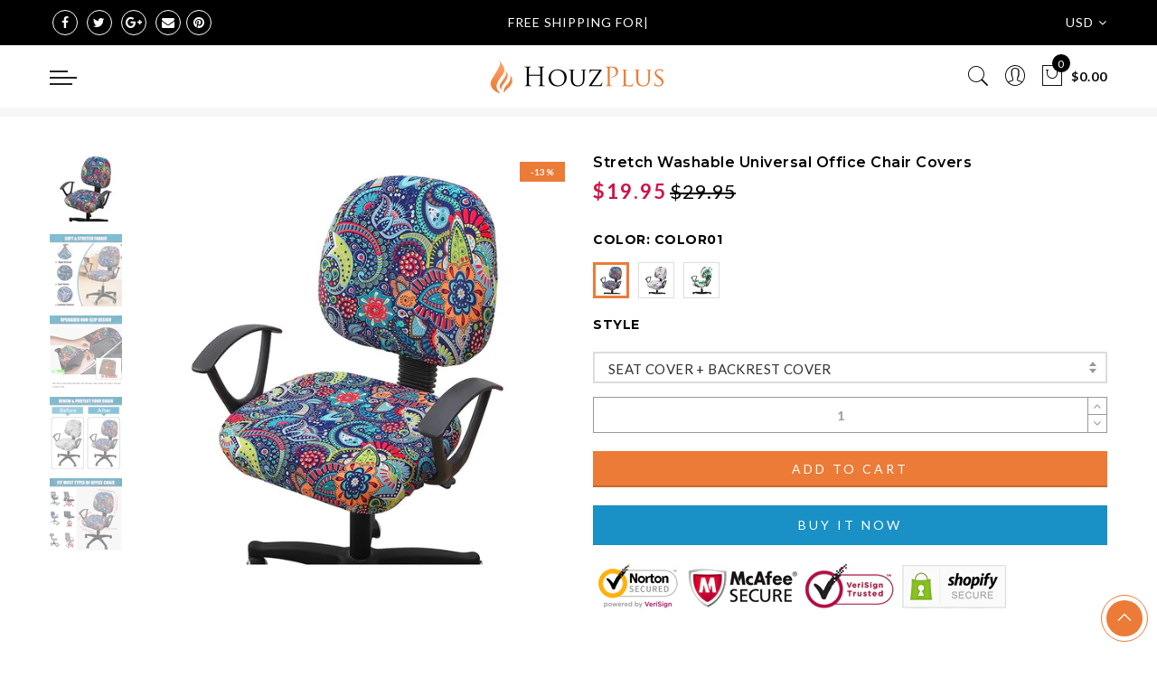

--- FILE ---
content_type: text/html; charset=utf-8
request_url: https://www.houzplus.com/collections/chair-covers/products/stretch-washable-universal-office-chair-covers
body_size: 59214
content:
<!doctype html>
<html lang="en" class="no-js">
<head>
<script>
window.KiwiSizing = window.KiwiSizing === undefined ? {} : window.KiwiSizing;
KiwiSizing.shop = "houzpluz.myshopify.com";


KiwiSizing.data = {
  collections: "227344711834",
  tags: "Chair Cover,chairsofa covers",
  product: "8002990178532",
  vendor: "Makelifeasy",
  type: "",
  title: "Stretch Washable Universal Office Chair Covers",
  images: ["\/\/www.houzplus.com\/cdn\/shop\/products\/1_b46e5100-8aef-43a2-9400-25338206b524.jpg?v=1688551191","\/\/www.houzplus.com\/cdn\/shop\/products\/2_c973e9f9-7761-450a-b449-8e00ed4ae8a3.jpg?v=1688551191","\/\/www.houzplus.com\/cdn\/shop\/products\/3_6694e420-fd69-44dc-b3a5-9aabbe0949a3.jpg?v=1688551191","\/\/www.houzplus.com\/cdn\/shop\/products\/4_e9279521-e63b-4ef5-bd56-cab1e7b7175f.jpg?v=1688551191","\/\/www.houzplus.com\/cdn\/shop\/products\/5_4068cf20-1f34-4159-9dfa-c7274cedacb4.jpg?v=1688551191","\/\/www.houzplus.com\/cdn\/shop\/products\/6_6f25123e-ef1f-49d8-97c7-23f343b71473.jpg?v=1688551191","\/\/www.houzplus.com\/cdn\/shop\/products\/7_923b24c4-72ea-4da4-bf66-44b35fcec4e1.jpg?v=1688551191","\/\/www.houzplus.com\/cdn\/shop\/products\/22_8c38a608-5c56-4ad5-98c1-588caad46503.jpg?v=1688551191","\/\/www.houzplus.com\/cdn\/shop\/products\/33_b29b31e8-1c4e-400a-8615-3cdd75717d90.jpg?v=1688551191","\/\/www.houzplus.com\/cdn\/shop\/products\/44_deb34d3d-6f41-45ec-b7ca-e9ce1b4cfdd1.jpg?v=1688551191","\/\/www.houzplus.com\/cdn\/shop\/products\/111_6c69fca0-1451-4b40-a98e-59515466cf86.jpg?v=1688551191","\/\/www.houzplus.com\/cdn\/shop\/products\/222_64dd1905-6648-4ad6-8a47-744a83339f72.jpg?v=1688551191","\/\/www.houzplus.com\/cdn\/shop\/products\/333_97ec80f4-1a79-4352-ac8a-df38cf88f044.jpg?v=1688551191","\/\/www.houzplus.com\/cdn\/shop\/products\/444_7cb18b5c-d441-4b0a-ac26-b1fb2ae78cd2.jpg?v=1688551191"],
  options: [{"name":"Color","position":1,"values":["Color01","Color02","Color03"]},{"name":"Style","position":2,"values":["Seat Cover + Backrest Cover","Chair Seat Cover"]}],
  variants: [{"id":44018005180644,"title":"Color01 \/ Seat Cover + Backrest Cover","option1":"Color01","option2":"Seat Cover + Backrest Cover","option3":null,"sku":"OCC-TWW-Color01-Seat+Back","requires_shipping":true,"taxable":false,"featured_image":{"id":54505464266980,"product_id":8002990178532,"position":1,"created_at":"2023-07-05T17:59:51+08:00","updated_at":"2023-07-05T17:59:51+08:00","alt":null,"width":1000,"height":1000,"src":"\/\/www.houzplus.com\/cdn\/shop\/products\/1_b46e5100-8aef-43a2-9400-25338206b524.jpg?v=1688551191","variant_ids":[44018005180644]},"available":true,"name":"Stretch Washable Universal Office Chair Covers - Color01 \/ Seat Cover + Backrest Cover","public_title":"Color01 \/ Seat Cover + Backrest Cover","options":["Color01","Seat Cover + Backrest Cover"],"price":1995,"weight":0,"compare_at_price":2995,"inventory_management":"shopify","barcode":"","featured_media":{"alt":null,"id":47107501949156,"position":1,"preview_image":{"aspect_ratio":1.0,"height":1000,"width":1000,"src":"\/\/www.houzplus.com\/cdn\/shop\/products\/1_b46e5100-8aef-43a2-9400-25338206b524.jpg?v=1688551191"}},"requires_selling_plan":false,"selling_plan_allocations":[]},{"id":44018005213412,"title":"Color01 \/ Chair Seat Cover","option1":"Color01","option2":"Chair Seat Cover","option3":null,"sku":"OCC-TWW-Color01-Seat","requires_shipping":true,"taxable":false,"featured_image":{"id":54505464594660,"product_id":8002990178532,"position":11,"created_at":"2023-07-05T17:59:51+08:00","updated_at":"2023-07-05T17:59:51+08:00","alt":null,"width":1000,"height":1000,"src":"\/\/www.houzplus.com\/cdn\/shop\/products\/111_6c69fca0-1451-4b40-a98e-59515466cf86.jpg?v=1688551191","variant_ids":[44018005213412]},"available":true,"name":"Stretch Washable Universal Office Chair Covers - Color01 \/ Chair Seat Cover","public_title":"Color01 \/ Chair Seat Cover","options":["Color01","Chair Seat Cover"],"price":1295,"weight":0,"compare_at_price":1495,"inventory_management":"shopify","barcode":"","featured_media":{"alt":null,"id":47107502276836,"position":11,"preview_image":{"aspect_ratio":1.0,"height":1000,"width":1000,"src":"\/\/www.houzplus.com\/cdn\/shop\/products\/111_6c69fca0-1451-4b40-a98e-59515466cf86.jpg?v=1688551191"}},"requires_selling_plan":false,"selling_plan_allocations":[]},{"id":44018005246180,"title":"Color02 \/ Seat Cover + Backrest Cover","option1":"Color02","option2":"Seat Cover + Backrest Cover","option3":null,"sku":"OCC-TWW-Color02-Seat+Back","requires_shipping":true,"taxable":false,"featured_image":{"id":54505464496356,"product_id":8002990178532,"position":8,"created_at":"2023-07-05T17:59:51+08:00","updated_at":"2023-07-05T17:59:51+08:00","alt":null,"width":1000,"height":1000,"src":"\/\/www.houzplus.com\/cdn\/shop\/products\/22_8c38a608-5c56-4ad5-98c1-588caad46503.jpg?v=1688551191","variant_ids":[44018005246180]},"available":true,"name":"Stretch Washable Universal Office Chair Covers - Color02 \/ Seat Cover + Backrest Cover","public_title":"Color02 \/ Seat Cover + Backrest Cover","options":["Color02","Seat Cover + Backrest Cover"],"price":1995,"weight":0,"compare_at_price":2995,"inventory_management":"shopify","barcode":"","featured_media":{"alt":null,"id":47107502178532,"position":8,"preview_image":{"aspect_ratio":1.0,"height":1000,"width":1000,"src":"\/\/www.houzplus.com\/cdn\/shop\/products\/22_8c38a608-5c56-4ad5-98c1-588caad46503.jpg?v=1688551191"}},"requires_selling_plan":false,"selling_plan_allocations":[]},{"id":44018005278948,"title":"Color02 \/ Chair Seat Cover","option1":"Color02","option2":"Chair Seat Cover","option3":null,"sku":"OCC-TWW-Color02-Seat","requires_shipping":true,"taxable":false,"featured_image":{"id":54505464627428,"product_id":8002990178532,"position":12,"created_at":"2023-07-05T17:59:51+08:00","updated_at":"2023-07-05T17:59:51+08:00","alt":null,"width":1000,"height":1000,"src":"\/\/www.houzplus.com\/cdn\/shop\/products\/222_64dd1905-6648-4ad6-8a47-744a83339f72.jpg?v=1688551191","variant_ids":[44018005278948]},"available":true,"name":"Stretch Washable Universal Office Chair Covers - Color02 \/ Chair Seat Cover","public_title":"Color02 \/ Chair Seat Cover","options":["Color02","Chair Seat Cover"],"price":1295,"weight":0,"compare_at_price":1495,"inventory_management":"shopify","barcode":"","featured_media":{"alt":null,"id":47107502309604,"position":12,"preview_image":{"aspect_ratio":1.0,"height":1000,"width":1000,"src":"\/\/www.houzplus.com\/cdn\/shop\/products\/222_64dd1905-6648-4ad6-8a47-744a83339f72.jpg?v=1688551191"}},"requires_selling_plan":false,"selling_plan_allocations":[]},{"id":44018005311716,"title":"Color03 \/ Seat Cover + Backrest Cover","option1":"Color03","option2":"Seat Cover + Backrest Cover","option3":null,"sku":"OCC-TWW-Color03-Seat+Back","requires_shipping":true,"taxable":false,"featured_image":{"id":54505464529124,"product_id":8002990178532,"position":9,"created_at":"2023-07-05T17:59:51+08:00","updated_at":"2023-07-05T17:59:51+08:00","alt":null,"width":1000,"height":1000,"src":"\/\/www.houzplus.com\/cdn\/shop\/products\/33_b29b31e8-1c4e-400a-8615-3cdd75717d90.jpg?v=1688551191","variant_ids":[44018005311716]},"available":true,"name":"Stretch Washable Universal Office Chair Covers - Color03 \/ Seat Cover + Backrest Cover","public_title":"Color03 \/ Seat Cover + Backrest Cover","options":["Color03","Seat Cover + Backrest Cover"],"price":1995,"weight":0,"compare_at_price":2995,"inventory_management":"shopify","barcode":"","featured_media":{"alt":null,"id":47107502211300,"position":9,"preview_image":{"aspect_ratio":1.0,"height":1000,"width":1000,"src":"\/\/www.houzplus.com\/cdn\/shop\/products\/33_b29b31e8-1c4e-400a-8615-3cdd75717d90.jpg?v=1688551191"}},"requires_selling_plan":false,"selling_plan_allocations":[]},{"id":44018005344484,"title":"Color03 \/ Chair Seat Cover","option1":"Color03","option2":"Chair Seat Cover","option3":null,"sku":"OCC-TWW-Color03-Seat","requires_shipping":true,"taxable":false,"featured_image":{"id":54505464660196,"product_id":8002990178532,"position":13,"created_at":"2023-07-05T17:59:51+08:00","updated_at":"2023-07-05T17:59:51+08:00","alt":null,"width":1000,"height":1000,"src":"\/\/www.houzplus.com\/cdn\/shop\/products\/333_97ec80f4-1a79-4352-ac8a-df38cf88f044.jpg?v=1688551191","variant_ids":[44018005344484]},"available":true,"name":"Stretch Washable Universal Office Chair Covers - Color03 \/ Chair Seat Cover","public_title":"Color03 \/ Chair Seat Cover","options":["Color03","Chair Seat Cover"],"price":1295,"weight":0,"compare_at_price":1495,"inventory_management":"shopify","barcode":"","featured_media":{"alt":null,"id":47107502342372,"position":13,"preview_image":{"aspect_ratio":1.0,"height":1000,"width":1000,"src":"\/\/www.houzplus.com\/cdn\/shop\/products\/333_97ec80f4-1a79-4352-ac8a-df38cf88f044.jpg?v=1688551191"}},"requires_selling_plan":false,"selling_plan_allocations":[]}],
};

</script>
  <meta name="facebook-domain-verification" content="qy0n1dslez5eoxuyv9a6qxsn8digde" />
  <meta charset="utf-8">
  <meta http-equiv="X-UA-Compatible" content="IE=edge,chrome=1">
  <meta name="viewport" content="width=device-width, initial-scale=1.0, maximum-scale=1.0, user-scalable=no">
  <meta name="theme-color" content="#7796a8">
  <meta name="format-detection" content="telephone=no">
  <link rel="canonical" href="https://www.houzplus.com/products/stretch-washable-universal-office-chair-covers">
  <meta name="google-site-verification" content="_ehhfg_Z5gafY07_ND9eC3j6nDXfmPEHoYyIIbJLSbg" />
  <script type="text/javascript">document.documentElement.className = document.documentElement.className.replace('no-js', 'yes-js js_active js')</script>
<link rel="shortcut icon" type="image/png" href="//www.houzplus.com/cdn/shop/files/fav_32x.png?v=1614320300">
  
<title>Stretch Washable Universal Office Chair Covers

&ndash; HouzPlus</title><meta name="description" content="">
      <meta property="product:retailer_item_id" content="8002990178532">

  
  
<meta property="product:availability" content="in stock">
  
  
  

  
      <meta name="keywords" content=",,Chair Cover,chairsofa covers,HouzPlus, www.houzplus.com"/><meta name="author" content="The4"><!-- /snippets/social-meta-tags.liquid -->


<meta property="og:site_name" content="HouzPlus">
<meta property="og:url" content="https://www.houzplus.com/products/stretch-washable-universal-office-chair-covers">
<meta property="og:title" content="Stretch Washable Universal Office Chair Covers">
<meta property="og:type" content="product">
<meta property="og:description" content="We are a shop selling home textiles"><meta property="og:image:alt" content="Stretch Washable Universal Office Chair Covers">
  <meta property="og:price:amount" content="12.95">
  <meta property="og:price:currency" content="USD"><meta property="og:image" content="http://www.houzplus.com/cdn/shop/products/1_b46e5100-8aef-43a2-9400-25338206b524_1200x1200.jpg?v=1688551191"><meta property="og:image" content="http://www.houzplus.com/cdn/shop/products/2_c973e9f9-7761-450a-b449-8e00ed4ae8a3_1200x1200.jpg?v=1688551191"><meta property="og:image" content="http://www.houzplus.com/cdn/shop/products/3_6694e420-fd69-44dc-b3a5-9aabbe0949a3_1200x1200.jpg?v=1688551191">
<meta property="og:image:secure_url" content="https://www.houzplus.com/cdn/shop/products/1_b46e5100-8aef-43a2-9400-25338206b524_1200x1200.jpg?v=1688551191"><meta property="og:image:secure_url" content="https://www.houzplus.com/cdn/shop/products/2_c973e9f9-7761-450a-b449-8e00ed4ae8a3_1200x1200.jpg?v=1688551191"><meta property="og:image:secure_url" content="https://www.houzplus.com/cdn/shop/products/3_6694e420-fd69-44dc-b3a5-9aabbe0949a3_1200x1200.jpg?v=1688551191">


  <meta name="twitter:site" content="@#">

<meta name="twitter:card" content="summary_large_image">
<meta name="twitter:title" content="Stretch Washable Universal Office Chair Covers">
<meta name="twitter:description" content="We are a shop selling home textiles">
<style type="text/css">@keyframes load-ani {100% {-webkit-transform: rotate(360deg);transform: rotate(360deg); } }@-webkit-keyframes load-ani {100% {-webkit-transform: rotate(360deg); } }@keyframes fadeIn {from {opacity: 0; }to {opacity: 1; } }@-webkit-keyframes fadeIn {from {opacity: 0; }to {opacity: 1; } }@-webkit-keyframes progress-bar-stripes { from { background-position: 0 0 }to { background-position: 40px 0 }}@-moz-keyframes progress-bar-stripes { from { background-position: 0 0 }to { background-position: 40px 0 }}@keyframes progress-bar-stripes { from { background-position: 0 0 }to { background-position: 40px 0 }}html, body, div, span, applet, object, iframe,h1, h2, h3, h4, h5, h6, p, blockquote, pre,a, abbr, acronym, address, big, cite, code,del, dfn, em, img, ins, kbd, q, s, samp,small, strike, strong, sub, sup, tt, var,b, u, i, center,dl, dt, dd, ol, ul, li,fieldset, form, label, legend,table, caption, tbody, tfoot, thead, tr, th, td,article, aside, canvas, details, embed, figure, figcaption, footer, header, hgroup, menu, nav, output, ruby, section, summary,time, mark, audio, video {margin: 0;padding: 0;border: 0;font-size: 100%;font: inherit;vertical-align: geckoine;}article, aside, details, figcaption, figure, footer, header, hgroup, menu, nav, section {display: block;}[class*="bg_color_"] { background-color: #fff; }body {font: 400 .875em/1.75 'Lato', Arial, Helvetica, sans-serif;color: #999;overflow-x: hidden;letter-spacing: 1px;}ul {list-style: inside;}ol {list-style: inside none decimal;}ul ul,ol ol {padding-left: 2rem;}ol, ul {list-style: none;}dfn,cite,em,i {font-style: italic;}blockquote, q {quotes: none;background: #f1f1f1;padding: 30px 25px 30px 60px;margin-bottom: 20px;position: relative;font-family: 'Libre Baskerville',serif;font-style: italic;display: block;}blockquote:before,q:before {position: absolute;content: '“';left: 25px;top: 0;font-size: 50px;color: #999;}blockquote p {margin-bottom: 1.4736842105em;}blockquote cite,blockquote small {color: #1a1a1a;display: block;font-size: 16px;font-size: 1rem;line-height: 1.75;}blockquote cite:before,blockquote small:before {content: "\2014\00a0";}blockquote em,blockquote i,blockquote cite {font-style: normal;}blockquote strong,blockquote b {font-weight: 400;}blockquote > :last-child {margin-bottom: 0;}blockquote p, q p {margin: 0;}dl {margin: 0 0 1.75em;}dt {font-weight: 700;}dd {margin: 0 0 1.75em;}table,th,td {border: 1px solid #e3e3e3;vertical-align: middle;}table {border-collapse: separate;border-spacing: 0;border-width: 1px 0 0 1px;margin: 1.5em 0 1.75em;width: 100%;}caption,th,td {font-weight: normal;text-align: left;}th {border-width: 0 1px 1px 0;font-weight: 700;}td {border-width: 0 1px 1px 0;}th,td {padding: 15px;}small {font-size: 75%;}address {font-style: italic;margin: 0 0 1.75em;}b, strong {font-weight: bold;}code,kbd,tt,var,samp,pre {font-family: Inconsolata, monospace;}pre {border: 1px solid #d1d1d1;font-size: 16px;font-size: 1rem;line-height: 1.3125;margin: 0 0 1.75em;max-width: 100%;overflow: auto;padding: 1.75em;white-space: pre;white-space: pre-wrap;word-wrap: break-word;}code {background-color: #d1d1d1;padding: 0.125em 0.25em;}abbr,acronym {border-bottom: 1px dotted #d1d1d1;cursor: help;}mark {background: #4d5959;padding: 0.125em 0.25em;text-decoration: none;color: #fff;}big {font-size: 125%;}sub,sup {font-size: 75%;line-height: 0;position: relative;vertical-align: geckoine;}sup {top: -0.5em;}sub {bottom: -0.25em;}a {color: #222;transition: all .3s;}a, a:hover, a:focus, a:active {text-decoration: none;outline: 0;}a:hover, a:active, a:focus {color: #b59677;}em {font-style: italic;font-family: 'libre baskerville', serif;}strong {font-weight: 700;}img {height: auto;max-width: 100%;vertical-align: middle;}h1, h2, h3, h4, h5, h6 {margin: 0.65em 0 0.5em;line-height: 1.428;font-family: 'Montserrat', sans-serif;color: #222;letter-spacing: 0.5px;}h1 {margin: 0;font-size: 2.6179em;}h2 {font-size: 2.0581em;}h3 {font-size: 1.618em;}h4 {font-size: 1.272em;}h5 {font-size: 1em;}h6 {font-size: .7682em;}p {margin-bottom: 1.3em;}h3.section-title {font-size: 20px;font-weight: bold;margin: 0;text-transform: uppercase;text-align: center;}.sub-title {font-family: "Libre Baskerville",serif;font-style: italic;font-size: 14px;color: #878787;font-weight: normal;margin-top: 0;}button, input, select, textarea {font-family: inherit;font-size: inherit;line-height: inherit;}input,button,textarea {transition: all .3s;}input:focus,button:focus,textarea:focus {outline: 0;box-shadow: none;}input:not([type="radio"]):not([type="checkbox"]),button,select,a.button {height: 40px;line-height: 1;}a.button {line-height: 40px;display: inline-block;font-size: 11px;}input:not([type="submit"]):not([type="checkbox"]),textarea,select {border: 1px solid #e3e3e3;font-size: 13px;outline: 0;padding: 0 15px;color: #999;font-family: 'Lato', sans-serif;letter-spacing: 1px;border-radius: 0;}input:not([type="submit"]):not([type="checkbox"]):focus,textarea:focus {border-color: #b59677;}textarea {padding: 15px;}input[type="submit"],button,a.button {cursor: pointer;border: 0;text-transform: uppercase;letter-spacing: 3px;padding: 0 27px 0 30px;background: #b59677;color: #fff;border-radius: 0;}a.button-o,input.button-o,button.button-o {line-height: 40px;display: inline-block;font-size: 11px;cursor: pointer;border: 1px solid #b59677;text-transform: uppercase;letter-spacing: 3px;padding: 0 27px 0 30px;color: #b59677;background: transparent;}a.button-o:hover,input.button-o:hover,button.button-o:hover {border: 1px solid #b59677;background: #b59677;color: #fff;}a.button-o-w {line-height: 40px;display: inline-block;font-size: 11px;cursor: pointer;border: 1px solid #fff;text-transform: uppercase;letter-spacing: 3px;padding: 0 27px 0 30px;color: #fff;}a.button-o-w:hover {border: 1px solid #b59677;background: #b59677;color: #fff;}input[type="submit"]:hover,button:hover,a.button:hover,input.get-rates.btn.button {opacity: .8;}a.button:hover {color: #fff;}button,input[type="submit"] {-webkit-appearance: button; }[disabled="disabled"],input[disabled="disabled"],button[disabled="disabled"] {cursor: not-allowed;opacity: .5;}::-webkit-input-placeholder {color: #c1c1c1;}:-moz-placeholder {color: #c1c1c1;}::-moz-placeholder {color: #c1c1c1;}:-ms-input-placeholder {color: #c1c1c1;}input:-webkit-autofill,input:-webkit-autofill:hover,input:-webkit-autofill:focus,input:-webkit-autofill:active {transition: background-color 5000s ease-in-out 0s;-webkit-box-shadow: 0 0 0px 1000px #fff inset;}@-moz-document url-prefix() {select:-moz-focusring, select::-moz-focus-inner { color: transparent !important; text-shadow: 0 0 0 #999 !important; background-image: none !important; border: 0;}}input:focus::-webkit-input-placeholder { color:transparent; }input:focus::-moz-placeholder { color:transparent;}input:focus:-ms-input-placeholder { color:transparent;}*, *:before, *:after {-webkit-box-sizing: border-box;box-sizing: border-box;}.clearfix:before,.clearfix:after {content: ' ';display: table;}.clearfix:after {clear: both;}.screen-reader-text {clip: rect(1px, 1px, 1px, 1px);height: 1px;overflow: hidden;position: absolute !important;width: 1px;}.wrapper-boxed #jas-wrapper {background-color: #fff;max-width: 1200px;margin: 0 auto;box-shadow: 0 1px 5px rgba(190,190,190,.26);}.wrapper-boxed #jas-wrapper .jas-container {margin-right: auto;margin-left: auto;padding-left: 15px;padding-right: 15px;}.wrapper-boxed #jas-header .header__mid,.wrapper-boxed.footer_sticky #jas-footer,.wrapper-boxed .gecko-cookies-popup,.wrapper-boxed .jas-sticky-nt-atc {max-width: 1200px;left: auto;right: auto;width: 100%;}#jas-header.header-2 .header__mid .jas_div_logo_2 {padding-right: 1rem;padding-left: 1rem;}.jas-top-sidebar .yith-shopify-ajax-product-filter {width: 25%;display: inline-table;}.jas-carousel,.jas-group-carousel {visibility: hidden;opacity: 0;transition: all .3s;}.jas-carousel.slick-initialized,.jas-group-carousel.slick_loaded {visibility: visible;opacity: 1;}.custom_jewellery.about-shop {box-shadow: 1px 1px 9px rgba(0, 0, 0, 0.17);margin-top: -50px;text-align: center;margin-right: 20px;margin-bottom: 20px;margin-left: 20px;padding: 20px;z-index: 2;background-color: #ffffff;}.jas-row {display: -webkit-flex;display: -ms-flexbox;display: flex;-webkit-flex: 0 1 auto;-ms-flex: 0 1 auto;-webkit-box-flex: 0;flex: 0 1 auto;-webkit-flex-direction: row;-ms-flex-direction: row;-webkit-box-orient: horizontal;-webkit-box-direction: normal;flex-direction: row;-webkit-flex-wrap: wrap;-ms-flex-wrap: wrap;flex-wrap: wrap;margin-right: -1rem;margin-left: -1rem;}.flex {display: -webkit-flex;display: -ms-flexbox;display: -webkit-box;display: flex;}.flex .grow {-webkit-flex: 1 1 auto;-ms-flex: 1 1 auto;-webkit-box-flex: 1;flex: 1 1 auto;}.flex.column {-webkit-flex-direction: column;-ms-flex-direction: column;-webkit-box-orient: vertical;-webkit-box-direction: column;flex-direction: column;}.jas-full {position: relative;width: 100%}.jas-container,.jas-row.wide {margin: auto;}.jas-container {max-width: 100%;}.jas-row.reverse {-webkit-flex-direction: row-reverse;-ms-flex-direction: row-reverse;-webkit-box-orient: horizontal;-webkit-box-direction: reverse;flex-direction: row-reverse;}.jas-col.reverse {-webkit-flex-direction: column-reverse;-ms-flex-direction: column-reverse;-webkit-box-orient: vertical;-webkit-box-direction: reverse;flex-direction: column-reverse;}.jas-col-xs, .jas-col-xs-1, .jas-col-xs-2, .jas-col-xs-3, .jas-col-xs-4, .jas-col-xs-5, .jas-col-xs-6, .jas-col-xs-7, .jas-col-xs-8, .jas-col-xs-9, .jas-col-xs-10, .jas-col-xs-11, .jas-col-xs-12 {box-sizing: border-box;-webkit-flex: 0 0 auto;-ms-flex: 0 0 auto;-webkit-box-flex: 0;flex: 0 0 auto;padding-right: 1rem;padding-left: 1rem;}.jas-col-xs {-webkit-flex-grow: 1;-ms-flex-positive: 1;-webkit-box-flex: 1;flex-grow: 1;-ms-flex-preferred-size: 0;-webkit-flex-basis: 0;flex-basis: 0;max-width: 100%;}.jas-col-xs-1 {-ms-flex-preferred-size: 8.333%;-webkit-flex-basis: 8.333%;flex-basis: 8.333%;max-width: 8.333%;}.jas-col-xs-2 {-ms-flex-preferred-size: 16.666%;-webkit-flex-basis: 16.666%;flex-basis: 16.666%;max-width: 16.666%;}.jas-col-xs-3 {-ms-flex-preferred-size: 25%;-webkit-flex-basis: 25%;flex-basis: 25%;max-width: 25%;}.jas-col-xs-4 {-ms-flex-preferred-size: 33.333%;-webkit-flex-basis: 33.333%;flex-basis: 33.333%;max-width: 33.333%;}.jas-col-xs-5 {-ms-flex-preferred-size: 41.666%;-webkit-flex-basis: 41.666%;flex-basis: 41.666%;max-width: 41.666%;}.jas-col-xs-6 {-ms-flex-preferred-size: 50%;-webkit-flex-basis: 50%;flex-basis: 50%;max-width: 50%;}.jas-col-xs-7 {-ms-flex-preferred-size: 58.333%;-webkit-flex-basis: 58.333%;flex-basis: 58.333%;max-width: 58.333%;}.jas-col-xs-8 {-ms-flex-preferred-size: 66.666%;-webkit-flex-basis: 66.666%;flex-basis: 66.666%;max-width: 66.666%;}.jas-col-xs-9 {-ms-flex-preferred-size: 75%;-webkit-flex-basis: 75%;flex-basis: 75%;max-width: 75%;}.jas-col-xs-10 {-ms-flex-preferred-size: 83.333%;-webkit-flex-basis: 83.333%;flex-basis: 83.333%;max-width: 83.333%;}.jas-col-xs-11 {-ms-flex-preferred-size: 91.666%;-webkit-flex-basis: 91.666%;flex-basis: 91.666%;max-width: 91.666%;}.jas-col-xs-12 {-ms-flex-preferred-size: 100%;-webkit-flex-basis: 100%;flex-basis: 100%;max-width: 100%;} .jas-masonry .jas-col-xs-6,.categories-masonry .jas-col-xs-6{width: 50%;} .jas-masonry .jas-col-xs-12,.categories-masonry .jas-col-xs-12{width: 100%;}.jas-masonry .jas-col-md-12{width: 100%;max-width: 100%;flex-basis: 100%}.jas-col-xs-offset-1 {margin-left: 8.333%;}.jas-col-xs-offset-2 {margin-left: 16.666%;}.jas-col-xs-offset-3 {margin-left: 25%;}.jas-col-xs-offset-4 {margin-left: 33.333%;}.jas-col-xs-offset-5 {margin-left: 41.666%;}.jas-col-xs-offset-6 {margin-left: 50%;}.jas-col-xs-offset-7 {margin-left: 58.333%;}.jas-col-xs-offset-8 {margin-left: 66.666%;}.jas-col-xs-offset-9 {margin-left: 75%;}.jas-col-xs-offset-10 {margin-left: 83.333%;}.jas-col-xs-offset-11 {margin-left: 91.666%;}.start-xs {-webkit-justify-content: flex-start;-ms-flex-pack: start;-webkit-box-pack: start;justify-content: flex-start;text-align: start;}.center-xs {-webkit-justify-content: center;-ms-flex-pack: center;-webkit-box-pack: center;justify-content: center;text-align: center;}.end-xs {-webkit-justify-content: flex-end;-ms-flex-pack: end;-webkit-box-pack: end;justify-content: flex-end;text-align: end;}.top-xs {-webkit-align-items: flex-start;-ms-flex-align: start;-webkit-box-align: start;align-items: flex-start;}.middle-xs {-webkit-align-items: center;-ms-flex-align: center;-webkit-box-align: center;align-items: center;}.bottom-xs {-webkit-align-items: flex-end;-ms-flex-align: end;-webkit-box-align: end;align-items: flex-end;}.around-xs {-webkit-justify-content: space-around;-ms-flex-pack: distribute;justify-content: space-around;}.between-xs {-webkit-justify-content: space-between;-ms-flex-pack: justify;-webkit-box-pack: justify;justify-content: space-between;}.first-xs {-webkit-order: -1;-ms-flex-order: -1;-webkit-box-ordinal-group: 0;order: -1;}.last-xs {-webkit-order: 1;-ms-flex-order: 1;-webkit-box-ordinal-group: 2;order: 1;}@media only screen and (min-width: 48em) {.jas-container {width: 46rem;}.jas-masonry .jas-col-sm-4,.categories-masonry .jas-col-sm-4 {width: 33.333%;}.jas-masonry .jas-col-sm-2,.categories-masonry .jas-col-sm-2 {width: 16.666%;}.jas-masonry .jas-col-sm-3,.categories-masonry .jas-col-sm-3 {width: 25%;}.template-collection .jas-masonry.metro .size-6 ~ .jas-col-sm-4{-ms-flex-preferred-size: 50%;-webkit-flex-basis: 50%;flex-basis: 50%;max-width: 50%;width: 50%;} .template-collection .jas-masonry.metro .size-6 ~ .jas-col-md-12{width: 100%;}.jas-masonry .jas-col-sm-6,.categories-masonry .jas-col-sm-6 {width: 50%;}.jas-col-sm,.jas-col-sm-1,.jas-col-sm-2,.jas-col-sm-3,.jas-col-sm-4,.jas-col-sm-5,.jas-col-sm-6,.jas-col-sm-7,.jas-col-sm-8,.jas-col-sm-9,.jas-col-sm-10,.jas-col-sm-11,.jas-col-sm-12 {box-sizing: border-box;-webkit-flex: 0 0 auto;-ms-flex: 0 0 auto;-webkit-box-flex: 0;flex: 0 0 auto;padding-right: 1rem;padding-left: 1rem;}.jas-col-sm {-webkit-flex-grow: 1;-ms-flex-positive: 1;-webkit-box-flex: 1;flex-grow: 1;-ms-flex-preferred-size: 0;-webkit-flex-basis: 0;flex-basis: 0;max-width: 100%;}.jas-col-sm-1 {-ms-flex-preferred-size: 8.333%;-webkit-flex-basis: 8.333%;flex-basis: 8.333%;max-width: 8.333%;}.jas-col-sm-2 {-ms-flex-preferred-size: 16.666%;-webkit-flex-basis: 16.666%;flex-basis: 16.666%;max-width: 16.666%;}.jas-col-sm-3 {-ms-flex-preferred-size: 25%;-webkit-flex-basis: 25%;flex-basis: 25%;max-width: 25%;}.jas-col-sm-4 {-ms-flex-preferred-size: 33.333%;-webkit-flex-basis: 33.333%;flex-basis: 33.333%;max-width: 33.333%;}.jas-col-sm-5 {-ms-flex-preferred-size: 41.666%;-webkit-flex-basis: 41.666%;flex-basis: 41.666%;max-width: 41.666%;}.jas-col-sm-6 {-ms-flex-preferred-size: 50%;-webkit-flex-basis: 50%;flex-basis: 50%;max-width: 50%;}.jas-top-sidebar .yith-shopify-ajax-product-filter {width: 50%;}.jas-col-sm-7 {-ms-flex-preferred-size: 58.333%;-webkit-flex-basis: 58.333%;flex-basis: 58.333%;max-width: 58.333%;}.jas-col-sm-8 {-ms-flex-preferred-size: 66.666%;-webkit-flex-basis: 66.666%;flex-basis: 66.666%;max-width: 66.666%;}.jas-col-sm-9 {-ms-flex-preferred-size: 75%;-webkit-flex-basis: 75%;flex-basis: 75%;max-width: 75%;}.jas-col-sm-10 {-ms-flex-preferred-size: 83.333%;-webkit-flex-basis: 83.333%;flex-basis: 83.333%;max-width: 83.333%;}.jas-col-sm-11 {-ms-flex-preferred-size: 91.666%;-webkit-flex-basis: 91.666%;flex-basis: 91.666%;max-width: 91.666%;}.jas-col-sm-12 {-ms-flex-preferred-size: 100%;-webkit-flex-basis: 100%;flex-basis: 100%;max-width: 100%;}.jas-col-sm-offset-1 {margin-left: 8.333%;}.jas-col-sm-offset-2 {margin-left: 16.666%;}.jas-col-sm-offset-3 {margin-left: 25%;}.jas-col-sm-offset-4 {margin-left: 33.333%;}.jas-col-sm-offset-5 {margin-left: 41.666%;}.jas-col-sm-offset-6 {margin-left: 50%;}.jas-col-sm-offset-7 {margin-left: 58.333%;}.jas-col-sm-offset-8 {margin-left: 66.666%;}.jas-col-sm-offset-9 {margin-left: 75%;}.jas-col-sm-offset-10 {margin-left: 83.333%;}.jas-col-sm-offset-11 {margin-left: 91.666%;}.start-sm {-webkit-justify-content: flex-start;-ms-flex-pack: start;-webkit-box-pack: start;justify-content: flex-start;text-align: start;}.center-sm {-webkit-justify-content: center;-ms-flex-pack: center;-webkit-box-pack: center;justify-content: center;text-align: center;}.end-sm {-webkit-justify-content: flex-end;-ms-flex-pack: end;-webkit-box-pack: end;justify-content: flex-end;text-align: end;}.top-sm {-webkit-align-items: flex-start;-ms-flex-align: start;-webkit-box-align: start;align-items: flex-start;}.middle-sm {-webkit-align-items: center;-ms-flex-align: center;-webkit-box-align: center;align-items: center;}.bottom-sm {-webkit-align-items: flex-end;-ms-flex-align: end;-webkit-box-align: end;align-items: flex-end;}.around-sm {-webkit-justify-content: space-around;-ms-flex-pack: distribute;justify-content: space-around;}.between-sm {-webkit-justify-content: space-between;-ms-flex-pack: justify;-webkit-box-pack: justify;justify-content: space-between;}.first-sm {-webkit-order: -1;-ms-flex-order: -1;-webkit-box-ordinal-group: 0;order: -1;}.last-sm {-webkit-order: 1;-ms-flex-order: 1;-webkit-box-ordinal-group: 2;order: 1;}}@media only screen and (min-width: 62em) {.jas-container {width: 61rem;}.jas-masonry .jas-col-md-2,.categories-masonry .jas-col-md-3 {width: 16.666%;}.jas-masonry .jas-col-md-3,.categories-masonry .jas-col-md-3 {width: 25%;}.jas-masonry .jas-col-md-4,.categories-masonry .jas-col-md-4 {width: 33.333%;}.jas-masonry .jas-col-md-6,.categories-masonry .jas-col-md-6 {width: 50%;}.grid-sizer.size-3 {width: 25%;}.grid-sizer.size-4 {width: 33.3%;}.grid-sizer.size-6 {width: 50%;}.grid-sizer.size-15 {width: 20%;}.custom_jewellery.about-shop {text-align: left;box-shadow: 1px 1px 9px rgba(0, 0, 0, 0.17);margin-top: 20px;margin-bottom: 20px;margin-right: 0;margin-left: -80px;padding: 40px;background-color: #ffffff;}.jas-col-md,.jas-col-md-1,.jas-col-md-2,.jas-col-md-3,.jas-col-md-4,.jas-col-md-5,.jas-col-md-6,.jas-col-md-7,.jas-col-md-8,.jas-col-md-9,.jas-col-md-10,.jas-col-md-11,.jas-col-md-12 {box-sizing: border-box;-webkit-flex: 0 0 auto;-ms-flex: 0 0 auto;-webkit-box-flex: 0;flex: 0 0 auto;padding-right: 1rem;padding-left: 1rem;}.jas-col-md {-webkit-flex-grow: 1;-ms-flex-positive: 1;-webkit-box-flex: 1;flex-grow: 1;-ms-flex-preferred-size: 0;-webkit-flex-basis: 0;flex-basis: 0;max-width: 100%;}.jas-col-md-1 {-ms-flex-preferred-size: 8.333%;-webkit-flex-basis: 8.333%;flex-basis: 8.333%;max-width: 8.333%;}.jas-col-md-2 {-ms-flex-preferred-size: 16.666%;-webkit-flex-basis: 16.666%;flex-basis: 16.666%;max-width: 16.666%;}.jas-col-md-3 {-ms-flex-preferred-size: 25%;-webkit-flex-basis: 25%;flex-basis: 25%;max-width: 25%;}.jas-col-md-15 {-ms-flex-preferred-size: 20%;-webkit-flex-basis: 20%;flex-basis: 20%;max-width: 20%;}.jas-col-md-4 {-ms-flex-preferred-size: 33.333%;-webkit-flex-basis: 33.333%;flex-basis: 33.333%;max-width: 33.333%;}.jas-col-md-5 {-ms-flex-preferred-size: 41.666%;-webkit-flex-basis: 41.666%;flex-basis: 41.666%;max-width: 41.666%;}.jas-col-md-6 {-ms-flex-preferred-size: 50%;-webkit-flex-basis: 50%;flex-basis: 50%;max-width: 50%;}.jas-col-md-7 {-ms-flex-preferred-size: 58.333%;-webkit-flex-basis: 58.333%;flex-basis: 58.333%;max-width: 58.333%;}.jas-col-md-8 {-ms-flex-preferred-size: 66.666%;-webkit-flex-basis: 66.666%;flex-basis: 66.666%;max-width: 66.666%;}.jas-col-md-9 {-ms-flex-preferred-size: 75%;-webkit-flex-basis: 75%;flex-basis: 75%;max-width: 75%;}.jas-col-md-10 {-ms-flex-preferred-size: 83.333%;-webkit-flex-basis: 83.333%;flex-basis: 83.333%;max-width: 83.333%;}.jas-col-md-11 {-ms-flex-preferred-size: 91.666%;-webkit-flex-basis: 91.666%;flex-basis: 91.666%;max-width: 91.666%;}.jas-col-md-12 {-ms-flex-preferred-size: 100%;-webkit-flex-basis: 100%;flex-basis: 100%;max-width: 100%;}.jas-col-md-offset-1 {margin-left: 8.333%;}.jas-col-md-offset-2 {margin-left: 16.666%;}.jas-col-md-offset-3 {margin-left: 25%;}.jas-col-md-offset-4 {margin-left: 33.333%;}.jas-col-md-offset-5 {margin-left: 41.666%;}.jas-col-md-offset-6 {margin-left: 50%;}.jas-col-md-offset-7 {margin-left: 58.333%;}.jas-col-md-offset-8 {margin-left: 66.666%;}.jas-col-md-offset-9 {margin-left: 75%;}.jas-col-md-offset-10 {margin-left: 83.333%;}.jas-col-md-offset-11 {margin-left: 91.666%;}.start-md {-webkit-justify-content: flex-start;-ms-flex-pack: start;-webkit-box-pack: start;justify-content: flex-start;text-align: start;}.center-md {-webkit-justify-content: center;-ms-flex-pack: center;-webkit-box-pack: center;justify-content: center;text-align: center;}.end-md {-webkit-justify-content: flex-end;-ms-flex-pack: end;-webkit-box-pack: end;justify-content: flex-end;text-align: end;}.top-md {-webkit-align-items: flex-start;-ms-flex-align: start;-webkit-box-align: start;align-items: flex-start;}.middle-md {-webkit-align-items: center;-ms-flex-align: center;-webkit-box-align: center;align-items: center;}.bottom-md {-webkit-align-items: flex-end;-ms-flex-align: end;-webkit-box-align: end;align-items: flex-end;}.around-md {-webkit-justify-content: space-around;-ms-flex-pack: distribute;justify-content: space-around;}.between-md {-webkit-justify-content: space-between;-ms-flex-pack: justify;-webkit-box-pack: justify;justify-content: space-between;}.first-md {-webkit-order: -1;-ms-flex-order: -1;-webkit-box-ordinal-group: 0;order: -1;}.last-md {-webkit-order: 1;-ms-flex-order: 1;-webkit-box-ordinal-group: 2;order: 1;}.hide-md, .pe-7s-close.hide-md {display: none;}}@media only screen and (min-width: 75em) {.jas-container {width: 73.125rem;}.jas-col-lg,.jas-col-lg-1,.jas-col-lg-2,.jas-col-lg-3,.jas-col-lg-4,.jas-col-lg-5,.jas-col-lg-6,.jas-col-lg-7,.jas-col-lg-8,.jas-col-lg-9,.jas-col-lg-10,.jas-col-lg-11,.jas-col-lg-12 {box-sizing: border-box;-webkit-flex: 0 0 auto;-ms-flex: 0 0 auto;-webkit-box-flex: 0;flex: 0 0 auto;padding-right: 1rem;padding-left: 1rem;}.jas-col-lg {-webkit-flex-grow: 1;-ms-flex-positive: 1;-webkit-box-flex: 1;flex-grow: 1;-ms-flex-preferred-size: 0;-webkit-flex-basis: 0;flex-basis: 0;max-width: 100%;}.jas-col-lg-1 {-ms-flex-preferred-size: 8.333%;-webkit-flex-basis: 8.333%;flex-basis: 8.333%;max-width: 8.333%;}.jas-col-lg-2 {-ms-flex-preferred-size: 16.666%;-webkit-flex-basis: 16.666%;flex-basis: 16.666%;max-width: 16.666%;}.jas-col-lg-3 {-ms-flex-preferred-size: 25%;-webkit-flex-basis: 25%;flex-basis: 25%;max-width: 25%;}.jas-col-lg-4 {-ms-flex-preferred-size: 33.333%;-webkit-flex-basis: 33.333%;flex-basis: 33.333%;max-width: 33.333%;}.jas-col-lg-5 {-ms-flex-preferred-size: 41.666%;-webkit-flex-basis: 41.666%;flex-basis: 41.666%;max-width: 41.666%;}.jas-col-lg-6 {-ms-flex-preferred-size: 50%;-webkit-flex-basis: 50%;flex-basis: 50%;max-width: 50%;}.jas-col-lg-7 {-ms-flex-preferred-size: 58.333%;-webkit-flex-basis: 58.333%;flex-basis: 58.333%;max-width: 58.333%;}.jas-col-lg-8 {-ms-flex-preferred-size: 66.666%;-webkit-flex-basis: 66.666%;flex-basis: 66.666%;max-width: 66.666%;}.jas-col-lg-9 {-ms-flex-preferred-size: 75%;-webkit-flex-basis: 75%;flex-basis: 75%;max-width: 75%;}.jas-col-lg-10 {-ms-flex-preferred-size: 83.333%;-webkit-flex-basis: 83.333%;flex-basis: 83.333%;max-width: 83.333%;}.jas-col-lg-11 {-ms-flex-preferred-size: 91.666%;-webkit-flex-basis: 91.666%;flex-basis: 91.666%;max-width: 91.666%;}.jas-col-lg-12 {-ms-flex-preferred-size: 100%;-webkit-flex-basis: 100%;flex-basis: 100%;max-width: 100%;}.jas-col-lg-offset-1 {margin-left: 8.333%;}.jas-col-lg-offset-2 {margin-left: 16.666%;}.jas-col-lg-offset-3 {margin-left: 25%;}.jas-col-lg-offset-4 {margin-left: 33.333%;}.jas-col-lg-offset-5 {margin-left: 41.666%;}.jas-col-lg-offset-6 {margin-left: 50%;}.jas-col-lg-offset-7 {margin-left: 58.333%;}.jas-col-lg-offset-8 {margin-left: 66.666%;}.jas-col-lg-offset-9 {margin-left: 75%;}.jas-col-lg-offset-10 {margin-left: 83.333%;}.jas-col-lg-offset-11 {margin-left: 91.666%;}.start-lg {-webkit-justify-content: flex-start;-ms-flex-pack: start;-webkit-box-pack: start;justify-content: flex-start;text-align: start;}.center-lg {-webkit-justify-content: center;-ms-flex-pack: center;-webkit-box-pack: center;justify-content: center;text-align: center;}.end-lg {-webkit-justify-content: flex-end;-ms-flex-pack: end;-webkit-box-pack: end;justify-content: flex-end;text-align: end;}.top-lg {-webkit-align-items: flex-start;-ms-flex-align: start;-webkit-box-align: start;align-items: flex-start;}.middle-lg {-webkit-align-items: center;-ms-flex-align: center;-webkit-box-align: center;align-items: center;}.bottom-lg {-webkit-align-items: flex-end;-ms-flex-align: end;-webkit-box-align: end;align-items: flex-end;}.around-lg {-webkit-justify-content: space-around;-ms-flex-pack: distribute;justify-content: space-around;}.between-lg {-webkit-justify-content: space-between;-ms-flex-pack: justify;-webkit-box-pack: justify;justify-content: space-between;}.first-lg {-webkit-order: -1;-ms-flex-order: -1;-webkit-box-ordinal-group: 0;order: -1;}.last-lg {-webkit-order: 1;-ms-flex-order: 1;-webkit-box-ordinal-group: 2;order: 1;}}.grid-sizer {min-height: 1px;float: left;position: absolute;}.template-collection .grid-sizer.size-4 {width: 33.3%;}.template-collection .grid-sizer.size-6 {width: 50%;}.mg__0 { margin: 0; }.mt__0 { margin-top: 0; }.mb__0 { margin-bottom: 0;}.mt__5 { margin-top: 5px; }.mt__10{ margin-top: 10px;}.mt__15{ margin-top: 15px;}.mt__20{ margin-top: 20px;}.mt__25{ margin-top: 25px;}.mt__30{ margin-top: 30px;}.mt__35{ margin-top: 35px;}.mt__40{ margin-top: 40px;}.mt__45{ margin-top: 45px;}.mt__50{ margin-top: 50px;}.mt__55{ margin-top: 55px;}.mt__60{ margin-top: 60px;}.mt__65{ margin-top: 65px;}.mt__70{ margin-top: 70px;}.mt__75{ margin-top: 75px;}.mt__80{ margin-top: 80px;}.mt__85{ margin-top: 85px;}.mt__90{ margin-top: 90px;}.mt__95{ margin-top: 95px;}.mt__100 { margin-top: 100px; }.mr__5 { margin-right: 5px; }.mr__10{ margin-right: 10px;}.mr__15{ margin-right: 15px;}.mr__20{ margin-right: 20px;}.mr__25{ margin-right: 25px;}.mr__30{ margin-right: 30px;}.mr__35{ margin-right: 35px;}.mr__40{ margin-right: 40px;}.mr__45{ margin-right: 45px;}.mr__50{ margin-right: 50px;}.mr__55{ margin-right: 55px;}.mr__60{ margin-right: 60px;}.mr__65{ margin-right: 65px;}.mr__70{ margin-right: 70px;}.mr__75{ margin-right: 75px;}.mr__80{ margin-right: 80px;}.mr__85{ margin-right: 85px;}.mr__90{ margin-right: 90px;}.mr__95{ margin-right: 95px;}.mr__100 { margin-right: 100px; }.mb__5 { margin-bottom: 5px;}.mb__10{ margin-bottom: 10px; }.mb__15{ margin-bottom: 15px; }.mb__20{ margin-bottom: 20px; }.mb__25{ margin-bottom: 25px; }.mb__30{ margin-bottom: 30px; }.mb__35{ margin-bottom: 35px; }.mb__40{ margin-bottom: 40px; }.mb__45{ margin-bottom: 45px; }.mb__50{ margin-bottom: 50px; }.mb__55{ margin-bottom: 55px; }.mb__60{ margin-bottom: 60px; }.mb__65{ margin-bottom: 65px; }.mb__70{ margin-bottom: 70px; }.mb__75{ margin-bottom: 75px; }.mb__80{ margin-bottom: 80px; }.mb__85{ margin-bottom: 85px; }.mb__90{ margin-bottom: 90px; }.mb__95{ margin-bottom: 95px; }.mb__100 { margin-bottom: 100px;}.ml__5 { margin-left: 5px;}.ml__10{ margin-left: 10px; }.ml__15{ margin-left: 15px; }.ml__20{ margin-left: 20px; }.ml__25{ margin-left: 25px; }.ml__30{ margin-left: 30px; }.ml__35{ margin-left: 35px; }.ml__40{ margin-left: 40px; }.ml__45{ margin-left: 45px; }.ml__50{ margin-left: 50px; }.ml__55{ margin-left: 55px; }.ml__60{ margin-left: 60px; }.ml__65{ margin-left: 65px; }.ml__70{ margin-left: 70px; }.ml__75{ margin-left: 75px; }.ml__80{ margin-left: 80px; }.ml__85{ margin-left: 85px; }.ml__90{ margin-left: 90px; }.ml__95{ margin-left: 95px; }.ml__100 { margin-left: 100px;}.pd__0 { padding: 0;}.pt__5 { padding-top: 5px;}.pt__10{ padding-top: 10px; }.pt__15{ padding-top: 15px; }.pt__20{ padding-top: 20px; }.pt__25{ padding-top: 25px; }.pt__30{ padding-top: 30px; }.pt__35{ padding-top: 35px; }.pt__40{ padding-top: 40px; }.pt__45{ padding-top: 45px; }.pt__50{ padding-top: 50px; }.pt__55{ padding-top: 55px; }.pt__60{ padding-top: 60px; }.pt__65{ padding-top: 65px; }.pt__70{ padding-top: 70px; }.pt__75{ padding-top: 75px; }.pt__80{ padding-top: 80px; }.pt__85{ padding-top: 85px; }.pt__90{ padding-top: 90px; }.pt__95{ padding-top: 95px; }.pt__100 { padding-top: 100px;}.pr__0 { padding-right: 0;}.pr__5 { padding-right: 5px;}.pr__10{ padding-right: 10px; }.pr__15{ padding-right: 15px; }.pr__20{ padding-right: 20px; }.pr__25{ padding-right: 25px; }.pr__30{ padding-right: 30px; }.pr__35{ padding-right: 35px; }.pr__40{ padding-right: 40px; }.pr__45{ padding-right: 45px; }.pr__50{ padding-right: 50px; }.pr__55{ padding-right: 55px; }.pr__60{ padding-right: 60px; }.pr__65{ padding-right: 65px; }.pr__70{ padding-right: 70px; }.pr__75{ padding-right: 75px; }.pr__80{ padding-right: 80px; }.pr__85{ padding-right: 85px; }.pr__90{ padding-right: 90px; }.pr__95{ padding-right: 95px; }.pr__100 { padding-right: 100px;}.pb__0 { padding-bottom: 0; }.pb__5 { padding-bottom: 5px; }.pb__10{ padding-bottom: 10px;}.pb__15{ padding-bottom: 15px;}.pb__20{ padding-bottom: 20px;}.pb__25{ padding-bottom: 25px;}.pb__30{ padding-bottom: 30px;}.pb__35{ padding-bottom: 35px;}.pb__40{ padding-bottom: 40px;}.pb__45{ padding-bottom: 45px;}.pb__50{ padding-bottom: 50px;}.pb__55{ padding-bottom: 55px;}.pb__60{ padding-bottom: 60px;}.pb__65{ padding-bottom: 65px;}.pb__70{ padding-bottom: 70px;}.pb__75{ padding-bottom: 75px;}.pb__80{ padding-bottom: 80px;}.pb__85{ padding-bottom: 85px;}.pb__90{ padding-bottom: 90px;}.pb__95{ padding-bottom: 95px;}.pb__100 { padding-bottom: 100px; }.pl__0 { padding-left: 0; }.pl__5 { padding-left: 5px; }.pl__10{ padding-left: 10px;}.pl__15{ padding-left: 15px;}.pl__20{ padding-left: 20px;}.pl__25{ padding-left: 25px;}.pl__30{ padding-left: 30px;}.pl__35{ padding-left: 35px;}.pl__40{ padding-left: 40px;}.pl__45{ padding-left: 45px;}.pl__50{ padding-left: 50px;}.pl__55{ padding-left: 55px;}.pl__60{ padding-left: 60px;}.pl__65{ padding-left: 65px;}.pl__70{ padding-left: 70px;}.pl__75{ padding-left: 75px;}.pl__80{ padding-left: 80px;}.pl__85{ padding-left: 85px;}.pl__90{ padding-left: 90px;}.pl__95{ padding-left: 95px;}.pl__100 { padding-left: 100px; }.w__100 { width: 100%; }.h__100 { height: 100%; }.jas__100 { width: 100% !important; }.br__50 { -ms-border-radius: 50%; border-radius: 50%; }.fs__10 { font-size: 10px; }.fs__12 { font-size: 12px; }.fs__13 { font-size: 13px; }.fs__14, .fa { font-size: 14px; }.fs__16 { font-size: 16px; }.fs__18 { font-size: 18px; }.fs__20 { font-size: 20px; }.fs__25 { font-size: 25px; }.fs__30 { font-size: 30px; }.fs__50 { font-size: 50px; }.fs__60 { font-size: 60px; }.db{ display: block;}.dn{ display: none; }.dib { display: inline-block; }.tl { text-align: left; }.tc { text-align: center; }.tr { text-align: right;}.fl { float: left; }.fr { float: right; }.pa { position: absolute; }.pr { position: relative; }.pf { position: fixed;}.pa-center {position: absolute;top: 50%;left: 50%;margin: 0;white-space: nowrap;-webkit-transform: translate3D(-50%, -50%, 0);-moz-transform: translate3D(-50%, -50%, 0);-ms-transform: translate3D(-50%, -50%, 0);-o-transform: translate3D(-50%, -50%, 0);transform: translate3D(-50%, -50%, 0);}.pa-bt {position: absolute;bottom: 60px;left: 40px;}.pa-top {position: absolute;top: 60px;left: 60px;}.cb { color: #000; }.cd { color: #222; }.cp, .chp:hover,.jas-currency ul a.selected { color: #b59677; }.cw, .bghp:hover, .bghp:active, .bghp:focus { color: #fff; }.cg { color: #878787;}.cgreen, .chg:hover { color: #90c11a;}.fwsb {font-weight: 600;}.bgb { background: #000; }.bgbl { background: #3e3e3e; } /* Black Lighter */.bgp, .bghp:hover { background: #b59677; }.bgd { background: #4d5959; }.tu { text-transform: uppercase; }.fwb { font-weight: 700; }.ls__1 { letter-spacing: 1px; }.ls__2 { letter-spacing: 2px; }.ls__3 { letter-spacing: 3px; }.ls__4 { letter-spacing: 4px; }.ls__5 { letter-spacing: 5px; }.ts__03 { transition: all .3s; }.ts__04 { transition: all .4s; }.ts__05 { transition: all .5s; }.lh__1 { line-height: 1; }.f__lato{ font-family: 'Lato', sans-serif; }.f__mont { font-family: 'Montserrat', sans-serif; }.f__libre { font-family: 'Libre Baskerville', serif; font-style: italic; }.oh { overflow: hidden; }.bdt { border-top: 2px solid #f3f3f3; }.bdb { border-bottom: 2px solid #f3f3f3; }.slick-slider {position: relative;display: block;box-sizing: border-box;-webkit-user-select: none;-moz-user-select: none;-ms-user-select: none;user-select: none;-webkit-touch-callout: none;-khtml-user-select: none;-ms-touch-action: pan-y;touch-action: pan-y;-webkit-tap-highlight-color: transparent;}.slick-slider .slick-track, .slick-slider .slick-list {-webkit-transform: translate3d(0, 0, 0);-moz-transform: translate3d(0, 0, 0);-ms-transform: translate3d(0, 0, 0);-o-transform: translate3d(0, 0, 0);transform: translate3d(0, 0, 0);}.p-nav-outside .slick-slide img{width: 100%;}.p-nav-outside .slick-slide:not(:last-child) {margin-right: 10px;margin-bottom: 10px;}.categories-space-0 {margin-left: 0;margin-right: 0;}.categories-space-0 .jas-item-category{padding-left: 0px;padding-right: 0px;margin-bottom: 0px;}.categories-space-2 {margin-left: -1px;margin-right: -1px;}.categories-space-2 .jas-item-category{padding-left: 1px;padding-right: 1px;margin-bottom: 2px;}.categories-space-6 {margin-left: -3px;margin-right: -3px;}.categories-space-6 .jas-item-category{padding-left: 3px;padding-right: 3px;margin-bottom: 6px;}.categories-space-10 {margin-left: -5px;margin-right: -5px;}.categories-space-10 .jas-item-category{padding-left: 5px;padding-right: 5px;margin-bottom: 10px;}.categories-space-20 {margin-left: -10px;margin-right: -10px;}.categories-space-20 .jas-item-category{padding-left: 10px;padding-right: 10px;margin-bottom: 20px;}.categories-space-30 {margin-left: -15px;margin-right: -15px;}.categories-space-30 .jas-item-category{padding-left: 15px;padding-right: 15px;margin-bottom: 30px;}.jas-cat-thumb img, .jas-item-category .jas-cat-url {width: 100%;}.jas-item-category{margin-bottom: 30px;}.jas-item-category.jas-cat-url-overlay {position: absolute;top: 0;left: 0;right: 0;bottom: 0;}.categories-style-carousel .vc_carousel_container {margin-left: 0;margin-right: 0;}.categories-style-carousel .vc_carousel_container .owl-carousel-item-inner {padding-left: 0;padding-right: 0;}.jas_cat_default .jas-cat-content {position: relative;overflow: hidden;text-align: center;}.jas_cat_default .jas-cat-content > a {display: block;backface-visibility: hidden;-webkit-backface-visibility: hidden;perspective: 800px;-webkit-perspective: 800px;-webkit-transition: all 0.6s ease-in-out;-moz-transition: all 0.6s ease-in-out;-o-transition: all 0.6s ease-in-out;transition: all 0.6s ease-in-out;}.jas_cat_default .jat-cat-pr-count {display: none;}.jas_cat_default .hover-wrap {position: absolute;bottom: 20px;left: 50%;box-shadow: 1px 1px 3px rgba(136, 136, 136, 0.19);background-color: white;transform: translateX(-50%);-webkit-transform: translateX(-50%);-moz-transform: translateX(-50%);-o-transform: translateX(-50%);}.jas_cat_default .hover-wrap h3 {color: #222;font-size: 14px;font-weight: 600;padding: 12px 20px;min-width: 150px;text-align: center;margin: 0;letter-spacing: 1.5px;-webkit-transition: all 0.3s ease;-moz-transition: all 0.3s ease;-o-transition: all 0.3s ease;transition: all 0.3s ease;}.jas_cat_default .hover-wrap h3 .count {display: none;}.jas_cat_default .hover-wrap > a:not(.jas-cat-url-overlay) {display: none;}.jas_cat_default:hover > .jas-cat-content > a {transform: scale(1.11);-webkit-transform: scale(1.11);-o-transform: scale(1.11);-moz-transform: scale(1.11);}.jas_cat_alt .jas-cat-content {text-align: center;}.jas_cat_alt .jas-cat-url {position: relative;display: block;overflow: hidden;background-color: black;color: white;margin-bottom: 10px;backface-visibility: hidden;-webkit-backface-visibility: hidden;perspective: 800px;-webkit-perspective: 800px;}.jas_cat_alt .jas-cat-thumb {margin: -2px;-webkit-transition: all 0.6s ease;-moz-transition: all 0.6s ease;-o-transition: all 0.6s ease;transition: all 0.6s ease;}.jas_cat_alt .jat-cat-pr-count {position: absolute;top: 0;bottom: 0;right: 0;left: 0;color: white;text-transform: uppercase;font-weight: 600;font-size: 16px;opacity: 0;visibility: hidden;display: flexbox;display: flex;display: -webkit-flex;display: -ms-flex;justify-content: center;-webkit-justify-content: center;-ms-justify-content: center;align-items: center;-webkit-align-items: center;-ms-align-items: center;-webkit-transition: all 0.5s ease;-moz-transition: all 0.5s ease;-o-transition: all 0.5s ease;transition: all 0.5s ease;}.jas_cat_alt .jas-cat-url-overlay {display: none;}.jas_cat_alt .hover-wrap > h3 {font-size: 22px;margin-bottom: 10px;}.jas_cat_alt .hover-wrap > a:not(.jas-cat-url-overlay) {color: #8a8a8a;border-bottom: 1px solid #e6e6e6;text-decoration: none;}.jas_cat_alt .hover-wrap > a:not(.jas-cat-url-overlay):hover {border-color: #bdbdbd;}.jas_cat_alt:hover .jas-cat-thumb {opacity: 0.6;transform: scale(1.11);-webkit-transform: scale(1.11);-o-transform: scale(1.11);-moz-transform: scale(1.11);}.jas_cat_alt:hover .jat-cat-pr-count {opacity: 1;visibility: visible;}.jas_cat_center .jas-cat-content {position: relative;display: -webkit-flex;display: -ms-flex;display: flex;-webkit-justify-content: center;-ms-justify-content: center;justify-content: center;-webkit-align-items: center;-ms-align-items: center;align-items: center;text-align: center;text-transform: uppercase;}.jas_cat_center .jas-cat-url {display: block;overflow: hidden;background-color: #000;}.jas_cat_center .jas-cat-thumb {margin: -2px;opacity: 0.9;backface-visibility: hidden;-webkit-backface-visibility: hidden;perspective: 800px;-webkit-perspective: 800px;-webkit-transition: all 0.3s ease;-moz-transition: all 0.3s ease;-o-transition: all 0.3s ease;transition: all 0.3s ease;}.jas_cat_center .jat-cat-pr-count {display: none;}.jas_cat_center .hover-wrap {position: absolute;top: 0;left: 0;right: 0;bottom: 0;padding: 15px;display: flexbox;display: -webkit-flex;display: -ms-flex;display: flex;-webkit-justify-content: center;-ms-justify-content: center;justify-content: center;-webkit-align-items: center;-ms-align-items: center;align-items: center;-webkit-flex-direction: column;-ms-flex-direction: column;flex-direction: column;-webkit-transition: all 0.3s ease;-moz-transition: all 0.3s ease;-o-transition: all 0.3s ease;transition: all 0.3s ease;}.jas_cat_center .hover-wrap > h3 {margin-bottom: 0;font-size: 22px;color: #fff;font-weight: 700;cursor: default;}.jas_cat_center .hover-wrap > a {opacity: 0;visibility: hidden;margin-bottom: -20px;line-height: 20px;font-size: 12px;text-decoration: none;color: rgba(255, 255, 255, 0.8);}.jas_cat_center .hover-wrap > a:hover {color: rgba(255, 255, 255, 0.6);}.jas_cat_center .hover-wrap .jas-cat-url-overlay {margin: 0;}.type_slideshow .slick-dotted.slick-slider {margin-bottom: 0;}.jas_cat_center:hover .jas-cat-thumb {opacity: 0.6;}.jas_cat_center:hover .hover-wrap {-webkit-transform: translateY(-15px);-moz-transform: translateY(-15px);-o-transform: translateY(-15px);transform: translateY(-15px);}.jas_cat_center:hover .hover-wrap > a {opacity: 1;visibility: visible; z-index: 4;}.categories-style-masonry-first .jas_cat_center:first-child .hover-wrap h3 {font-size: 26px;}.jas_cat_bottom .jas-cat-url-overlay,.product-category-gecko .jas-cat-url-overlay,.jas_cat_default .jas-cat-url-overlay,.jas_cat_center .jas-cat-url-overlay{position: absolute;top: 0;left: 0;right: 0;bottom: 0;}.jas_cat_bottom .jat-cat-pr-count,a.pswp__share--download,.jas_cat_bottom .hover-wrap>a:not(.jas-cat-url-overlay),.product-category-gecko .jat-cat-pr-count{display: none;}.jas_cat_bottom .hover-wrap {text-align: center;box-shadow: 0 1px 3px 0 rgba(136,136,136,.19);background-color: #fff;}.jas_cat_bottom .hover-wrap h3 {margin: 0;padding-right: 25px;padding-left: 25px;padding-bottom: 12px;padding-top: 12px;line-height: 1.4;color: #000;font-size: 16px;text-transform: none;letter-spacing: 1.5px;-webkit-transition: all .3s ease;-moz-transition: all .3s ease;-o-transition: all .3s ease;transition: all .3s ease;}.jas_cat_bottom .jas-cat-content>a,.product-category-gecko .jas-cat-content>a{position: relative;overflow: hidden;text-align: center;display: block;}.jas_cat_bottom .jas-cat-content .jas-cat-thumb,.product-category-gecko .jas-cat-content .jas-cat-thumb{backface-visibility: hidden;-webkit-backface-visibility: hidden;perspective: 800px;-webkit-perspective: 800px;-webkit-transition: all .6s ease-in-out;-moz-transition: all .6s ease-in-out;-o-transition: all .6s ease-in-out;transition: all .6s ease-in-out;}.jas_cat_bottom:hover .jas-cat-content .jas-cat-thumb,.product-category-gecko:hover .jas-cat-content .jas-cat-thumb{transform: scale(1.11);-webkit-transform: scale(1.11);-o-transform: scale(1.11);-moz-transform: scale(1.11);}.type_jas_shipping .jas-service .content p{letter-spacing: 0;}.product-category-gecko h3 {color: #4d5959;font-size: 20px;text-transform: uppercase;padding-bottom: 0;margin: 0;letter-spacing: 1px;font-weight: normal;pointer-events: none;}.product-category-gecko .hover-wrap {position: absolute;top: 25px;left: 40px;font-size: 20px;text-transform: uppercase;margin: 0;letter-spacing: 1px;font-weight: normal;line-height: normal;}.product-category-gecko .hover-wrap a{text-transform: none;font-family: "Libre Baskerville", Georgia,serif;font-style: italic;font-size: 14px;color: #999;}.product-category-gecko .hover-wrap a:not(.jas-cat-url-overlay):after {content:'\f178';display: inline-block;margin-left: 5px;font-family: "FontAwesome";font-size: 14px;color: #999;-webkit-transition: all .3s; -moz-transition: all .3s;-ms-transition: all .3s; -o-transition: all .3s;transition: all .3s;}.product-category-gecko:hover .hover-wrap a:not(.jas-cat-url-overlay):after {margin-left: 10px;}.wishlist_table a.button {white-space: nowrap;width: 100%;margin: 0;display: block;text-align: center;}.wishlist_table tr td.product-stock-status span.wishlist-in-stock {color: #297e29;}.wishlist_table tr td.product-stock-status span.wishlist-out-of-stock {color: #ff3e11;}.wishlist_table td.product-stock-status {text-align: center;}table.wishlist_table tr td.product-thumbnail img{max-width: 70px;}img.lazyload{width: 100%;}.header__search.pf {position: fixed;display: none;}.cursor-pointer {cursor: pointer;}.jas-full-height {min-height: 100vh;}.jas-background-overlay {position: relative;justify-content: center;-webkit-align-items: center;-ms-flex-align: center;-webkit-box-align: center;-webkit-align-content: center;-ms-flex-line-pack: center;align-content: center;align-items: center;background-position: center !important;background-repeat: no-repeat !important;background-size: cover !important}.jas_video-bg {height: 100%;overflow: hidden;pointer-events: none;position: absolute;top: 0;left: 0;width: 100%;z-index: 0;}.jas_video-bg iframe {max-width: 1000%;}.type_jas_banner_collection .banner_pr,.jas_nt_bg { background-position: center;background-repeat: no-repeat;background-size: cover;}.jas_empty_space {height: 120px; }.type_jas_banner_collection .jas_class_pr {padding-top: 60px;padding-right: 90px;padding-bottom: 90px;padding-left: 75px;}.type_jas_banner_collection .jas_class_pr.one { padding-left: 90px; padding-right: 75px;}.banner_pr.lazyload,.banner_pr.lazyloading,.jas_nt_bg.lazyload,.jas_nt_bg.lazyloading{opacity: 1;background-image: none !important;}.banner_pr.lazyloaded .jas-wrap-lazy:after ,.jas_nt_bg.lazyloaded .jas-wrap-lazy:after{opacity: 0;visibility: hidden;}.type_jas_the_look_owl .slick-dots {position: static;}.jas_cart .swatch__value{background-repeat: no-repeat;background-position: center;background-size: 100%;}.gecko-parallax {background-size: cover;background-repeat: no-repeat;background-position: center}.jas-banner-parallax {position: relative;overflow: hidden;opacity: 1 !important;-webkit-align-content: center;-ms-flex-line-pack: center;align-content: center;background-size: cover;background-repeat: no-repeat;background-position: center;}.jas-banner-parallax>* {position: relative;z-index: 1;}.jas-banner-parallax .jas_parallax-inner {pointer-events: none;position: absolute;left: 0;right: 0;top: 0;background-attachment: scroll;background-color: transparent;background-image: inherit;background-size: cover;z-index: 0;background-position: 50% 0;}/*.jas-banner-parallax.gecko-parallax {background-attachment: fixed}*/.jas-z-index_44 {z-index: 44;}.jas_div_logo .jas-branding{ padding: 10px 0 }.jas_background-overlay:after {content: '';width: 100%;height: 100% !important;position: absolute;overflow: hidden;background: rgba(0,0,0,.5);visibility: visible !important;display: block !important;top: 0;left: 0;clear: both;}.jas_parallax-overlay { opacity: 0; visibility: hidden;}@keyframes blink {0% {opacity: 1;}50% {opacity: 0;}100% {opacity: 1;}}@-webkit-keyframes blink {0% {opacity: 1;}50% {opacity: 0;}100% {opacity: 1;}}@-moz-keyframes blink {0% {opacity: 1;}50% {opacity: 0;}100% {opacity: 1;}}.typed-cursor {opacity: 1;-webkit-animation: blink 0.7s infinite;-moz-animation: blink 0.7s infinite;animation: blink 0.7s infinite;}.jas-sc-instagram.instagram-with-spaces-10,.jas-sc-instagram.instagram-with-spaces-10.slick-dotted.slick-slider {margin: -5px;}.jas-sc-instagram.instagram-with-spaces-3,.jas-sc-instagram.instagram-with-spaces-3.slick-dotted.slick-slider {margin: -1.5px;}.jas-sc-instagram.instagram-with-spaces-6,.jas-sc-instagram.instagram-with-spaces-6.slick-dotted.slick-slider {margin: -3px;}.jas-sc-instagram.instagram-rounded a{border-radius: 50%;}.jas-sc-instagram.instagram-with-spaces-10 .item{padding: 5px;}.jas-sc-instagram.instagram-with-spaces-6 .item{padding: 3px;}.jas-sc-instagram.instagram-with-spaces-3 .item{padding: 1.5px;}.jas-ins-content {top: 0;bottom: 0;right: 0;left: 0;}.jas-ins-content .jas-ins-content-inner {z-index: 5;background: #fff;-webkit-box-shadow: 0 0 12px rgba(0,0,0,.22);box-shadow: 0 0 12px rgba(0,0,0,.22);max-width: 300px;width: 100%;padding: 30px;}.jas_title.mb__30 {margin-bottom: 30px;}.jas_title.mb__35 {margin-bottom: 35px;}.jas_title.mb__40 {margin-bottom: 40px;}.jas-sc-blog .jas-carousel .jas-post-slide {-ms-flex-preferred-size: 100%;-webkit-flex-basis: 100%;flex-basis: 100%;max-width: 100%;}.post-author .avatar {height: 18px;width: 18px;border-radius: 50%;display: inline-block;}.blur-up {-webkit-filter: blur(5px);filter: blur(5px);-ms-filter: blur(5px); filter:progid:DXImageTransform.Microsoft.Blur(pixelradius='5', shadowopacity='0.0');transition: filter 400ms, -webkit-filter 400ms;}.blur-up.lazyloaded {-webkit-filter: blur(0);filter: blur(0);-ms-filter: blur(0); filter:progid:DXImageTransform.Microsoft.Blur(pixelradius='0', shadowopacity='0.0');}.fade-box.lazyload, .fade-box.lazyloading {opacity: 0;transition: opacity 400ms;}.mc4wp-response >div {padding: 0;margin: 0;margin-top: 10px;background: none;border: 0;color: #fff;}.mc4wp-response >div:empty {margin: 0}.color-scheme-light .mc4wp-form input.input-text{font-size: 18px !important;letter-spacing: 2px !important;font-weight: 300 !important;text-transform: lowercase !important;border-bottom: 1px solid #888;border-radius: 0px;margin-top: 40px;background-color: transparent;border: none;border-bottom: 2px solid rgba(129,129,129,.35);padding-left: 0;box-shadow: none;max-width: 425px;width: 100%;border-bottom: 1px solid #888;display: block;margin: 26px auto;text-align: center;}.color-scheme-light .mc4wp-response >div {margin: 0 auto;margin-top: 10px;}.slick-slide .article__grid-image-wrapper img {display: inline-block;width: 100%;}.type_jas_store_map .jas_custom_190419994_2 .wpcf7{padding: 30px; background-color: #ffffff;} .type_jas_store_map div.wpcf7-response-output {position: static;transform: none;padding: 5px;width: 100%;margin-bottom: 1.3em;}.fade-box.lazyloaded {opacity: 1;}.lazyload,.lazyloading {opacity: 0; transition: opacity 400ms; background-image: none !important;}.lazyloaded {opacity: 1;}.article__grid-image-wrapper{overflow: hidden;} .type_jas_store_info a.store_info_btn {display: inline-block;margin-bottom: 0;text-align: center;vertical-align: middle;cursor: pointer;background-image: none;background-color: transparent;box-sizing: border-box;word-wrap: break-word;-webkit-user-select: none;-moz-user-select: none;-ms-user-select: none;user-select: none;position: relative;top: 0;-webkit-transition: all .2s ease-in-out;transition: all .2s ease-in-out;line-height: normal;-webkit-box-shadow: none;-moz-box-shadow: none;box-shadow: none;border: 0px solid #fff;padding: 0px 0px 5px 0px;border-bottom: 1px solid #fff;font-size: 18px;margin-top: 20px;font-weight: 300 !important;color: #fff;}.type_jas_store_info a.store_info_btn:hover {color: rgba(255,255,255,.5);border-color: rgba(255,255,255,.5);}.jas-wrap-lazy:after {content: "";width: 32px;height: 32px;display: none;vertical-align: middle;border: 1px solid #bbb;border-left-color: #000;border-radius: 50%;position: absolute;top: 50%;left: 50%;margin-left: -16px;margin-top: -16px; opacity: 1;visibility: visible;-webkit-transition: opacity .25s ease,visibility .25s ease;transition: opacity .25s ease,visibility .25s ease;animation: load-ani 450ms infinite linear;-webkit-animation: load-ani 450ms infinite linear;}.jas-grid-item.jas-swatched .jas-wrap-lazy:after {display: inline-block;}.jas-wrap-lazy:before {content: "";display: block;width: 100%;height: 100%;left: 0;top: 0;background-color: #f5f5f5;position: absolute; opacity: 1;visibility: visible;-webkit-transition: opacity .25s ease,visibility .25s ease;transition: opacity .25s ease,visibility .25s ease;}.lazyloaded + .jas-wrap-lazy:after, .lazyloaded >.jas-wrap-lazy:after,.lazyloaded + .jas-wrap-lazy:before, .lazyloaded >.jas-wrap-lazy:before{opacity: 0;visibility: hidden;}.header-sticky .header__mid {position: fixed;top: 0;left: 0;right: 0;}#jas-header.header__transparent{position: absolute;top: 0;left: 0;right: 0;z-index: 379;width: 100%;}.header-sticky .jas-menu>li>a {line-height: 56px;}.header-5 .jas-menu > li > a {line-height: 50px;}.header-sticky.header-5 .jas-menu > li > a {line-height: 50px;}body.lazyload,body.lazyloading,.ypop-header.lazyload,.ypop-header.lazyloading,.header__top.lazyload,.header__top.lazyloading,.header__mid.lazyload,.header__mid.lazyloading,.footer__top.lazyload,.footer__top.lazyloading {opacity: 1;background-image: none !important;}.header-6 .jas-branding{transition: all .3s;}.header-6.header-sticky .jas-branding {padding: 20px 0;}.header-7 .jas-branding { padding: 25px 0;}.header-7 #jas-mobile-menu #menu-main-menu {padding: 5px 20px 25px 20px;}.header-7 .holder {margin-right: 0;}.header-7 .gecko-search-dropdown .wrapper-search-dropdown { right: auto; width: 240px;left: -37px;}.header-7 .jas-settings-wrapper{right: auto;width: 240px;left: -77px;}.header-7 .jas-mobile-tabs {display: none;}.header-7 #jas-mobile-menu {position: relative;height: 100%;width: 100%;overflow: hidden;}.jas-socials a.br__50:hover { color: #fff }.jas-push-menu-btn img:last-child{display: none;}.jas-quote {padding-left: 15px;padding-right: 15px;}.jas-quote .jas-quote-avatar img {max-width: 250px;display: inline-block;border-radius: 50%;}.jas-quote .jas-quote-content {line-height: 1.6;color: #4C4C4C;}.jas-quote .jas-quote-content footer {margin-top: 15px;font-weight: bold;color: #1B1919;}.jas-quote .jas-quote-content footer > span {color: #4C4C4C;font-weight: normal;}.jas-quote .jas-quote-content footer > span:before {content: " - ";}.jas-quotes.quotes-align-center {text-align: center;}.jas-quotes.quotes-align-center .jas-quote-avatar {margin-bottom: 15px;}.jas-quotes.quotes-align-left .jas-quote-inner, .jas-quotes.quotes-align-right .jas-quote-inner {display: flexbox;display: flex;display: -webkit-flex;-webkit-align-items: stretch;-ms-flex-align: stretch;align-items: stretch;}.jas-quotes.quotes-align-left {text-align: left;}.jas-quotes.quotes-align-left .jas-quote-inner {flex-direction: row;-webkit-flex-direction: row;-ms-flex-direction: row;}.jas-quotes.quotes-align-left .jas-quote-avatar {margin-right: 20px;}.jas-quotes.quotes-align-right {text-align: right;}.jas-quotes.quotes-align-right .jas-quote-inner {flex-direction: row-reverse;-webkit-flex-direction: row-reverse;-ms-flex-direction: row-reverse;}.jas-quotes.quotes-align-right .jas-quote-avatar {margin-left: 20px;}.jas-quotes.jas-quotes-grid {display: flexbox;display: flex;display: -webkit-flex;display: -ms-flex;flex-direction: row;-webkit-flex-direction: row;-ms-flex-direction: row;-webkit-align-items: stretch;-ms-flex-align: stretch;align-items: stretch;-webkit-flex-wrap: wrap;-ms-flex-wrap: wrap;flex-wrap: wrap;-webkit-justify-content: center;-ms-justify-content: center;justify-content: center;margin-left: -15px;margin-right: -15px;}.jas-quotes.jas-quotes-grid .jas-quote {margin-bottom: 30px;}.jas-quotes.jas-quotes-grid.quote-columns-1 .jas-quote {width: 100%;}.jas-quotes.jas-quotes-grid.quote-columns-2 .jas-quote {width: 50%;}.jas-quotes.jas-quotes-grid.quote-columns-3 .jas-quote {width: 33.33333333%;}.jas-quotes.jas-quotes-grid.quote-columns-4 .jas-quote {width: 25%;}.jas-quotes.jas-quotes-grid.quote-columns-5 .jas-quote {width: 20%;}.jas-quotes.jas-quotes-grid.quote-columns-6 .jas-quote {width: 16.66666666%;}.jas-quotes.jas-quotes-grid.quote-columns-7 .jas-quote {width: 14.28571428%;}.jas-quotes.jas-quotes-grid.quote-columns-8 .jas-quote {width: 12.5%;}.jas-quotes.jas-quotes-slider .jas-quote {padding-top: 15px;padding-bottom: 15px;}.jas-quotes.quote-style-boxed .jas-quote-inner {padding: 30px;background-color: white;box-shadow: 0px 0px 7px rgba(0, 0, 0, 0.12);}.color-scheme-light .jas-quotes:not(.quote-style-boxed) .jas-quote-content {color: white;}.color-scheme-light .jas-quotes:not(.quote-style-boxed) .jas-quote-content footer,.type_jas_testimonials .color-scheme-light .jas_title{color: rgba(255, 255, 255, 0.9);}.type_jas_testimonials .color-scheme-light .jas_title:before, .type_jas_testimonials .color-scheme-light .jas_title:after {background-color: #fff;}.color-scheme-light .jas-quotes:not(.quote-style-boxed) .jas-quote-content footer > span,.type_jas_testimonials .color-scheme-light .sub-title {color: rgba(255, 255, 255, 0.8);}.rtl .jas-quote-inner {direction: ltr;}.rtl .jas-quote-content {direction: rtl;}.gecko-dark .jas-quotes .jas-quote-content {color: rgba(255, 255, 255, 0.8);}.gecko-dark .jas-quotes .jas-quote-content footer {color: rgba(255, 255, 255, 0.6);}.gecko-dark .jas-quotes .jas-quote-content footer > span {color: rgba(255, 255, 255, 0.5);}.gecko-dark .jas-quotes.testimon-style-boxed .jas-quote-content {color: #4C4C4C;}.gecko-dark .jas-quotes.testimon-style-boxed .jas-quote-content footer {color: #1B1919;}.gecko-dark .jas-quotes.testimon-style-boxed .jas-quote-content footer > span {color: #4C4C4C;}.widget_products span.price {margin-left: 90px;}.jas_label_rectangular,.jas_label_rounded{top: 10px;left: 10px;-webkit-box-orient: vertical;-webkit-box-direction: normal;-ms-flex-direction: column;flex-direction: column;-webkit-box-align: start;-ms-flex-align: start;align-items: flex-start;-ms-flex-wrap: nowrap;flex-wrap: nowrap;z-index: 2;max-width: 50%;-webkit-transition: opacity .3s ease;transition: opacity .3s ease;}.jas-label {min-width: 50px;color: #fff;background: #f68e56;font-weight: 600;word-break: break-all;letter-spacing: .4px;line-height: 1.2;text-align: center;text-transform: uppercase;}.jas-label:not(:last-child) {margin-bottom: 10px;}.jas_label_rectangular .jas-label {padding: 5px 10px;}.template-collection .result-count-order .shopify-ordering select {color: #999;background: none;white-space: nowrap;overflow: hidden;text-overflow: ellipsis; padding-right: 28px;}.jas_label_rounded .jas-label {display: table;min-height: 50px;padding: 5px 7px;font-size: 12px;border-radius: 35px;}.jas_label_rounded .jas-label >span {display: table-cell;vertical-align: middle;}.browser-Firefox .jas_label_rounded .jas-label {display: -webkit-box;display: -ms-flexbox;display: flex;-webkit-box-pack: center;-ms-flex-pack: center;justify-content: center;-webkit-box-align: center;-ms-flex-align: center;align-items: center;min-height: 50px;padding: 5px 7px;font-size: 14px;border-radius: 35px;}.user_custom .jas-hover-img a,.user_custom .jas-pr-image-link,.page_pr_img_size .jas-pr_metro-image-equal,.page_pr_img_size .jas-pr_nav-image-equal{display: block; width: 100%;height: 100%;position: relative;background-position: 50% 50%;background-repeat: no-repeat;background-size: cover;}.portfolio-item .user_custom .jas-hover-img a, .portfolio-item .user_custom .jas-pr-image-link { position: static }.jas_contain .user_custom .jas-pr-image-link,.jas_contain .page_pr_img_size .jas-pr_metro-image-equal,.nav_jas_contain .page_pr_img_size .jas-pr_nav-image-equal{background-size:contain}.op_0 {opacity: 0;visibility: hidden;}.p-nav .slick-current img.op_0, .p-nav img.op_0:hover {opacity: 0;}.page_pr_img_size .jas-pr_nav-image-equal {opacity: .5;transition: all .3s;}.page_pr_img_size .slick-current .jas-pr_nav-image-equal,.page_pr_img_size span:hover .jas-pr_nav-image-equal {opacity: 1}.nt_single_5 .jas_thumbs_img .lazyloaded + .jas-wrap-lazy{display: none;}li.black_menu.menu_link_list + li {text-decoration: underline;}#jas-filter span {padding: 0;}.btn-products-load-more .load-label,.btn-products-load-more .loading-label {-webkit-transition: opacity .25s ease;transition: opacity .25s ease;}.btn-products-load-more.loading .load-label {opacity: 0;}.btn-products-load-more .loading-label {top: 0;left: 0;right: 0;bottom: 0;opacity: 0;-webkit-box-orient: horizontal;-webkit-box-direction: normal;-ms-flex-direction: row;flex-direction: row;-webkit-box-pack: center;-ms-flex-pack: center;justify-content: center;-webkit-box-align: center;-ms-flex-align: center;align-items: center;}.btn-products-load-more .loading-label:before {content: "";width: 16px;height: 16px;display: inline-block;vertical-align: middle;border: 1px solid #bbb;border-left-color: #000;border-radius: 50%;margin-right: 8px;margin-left: -8px;}.btn-products-load-more.loading .loading-label {opacity: 1;}.btn-products-load-more.loading .loading-label:before {animation: load-ani 450ms infinite linear;-webkit-animation: load-ani 450ms infinite linear;}/*POPUP ADDED TO CART*/.popup-added_to_cart {max-width: 450px;width: 100%;margin: 0 auto;position: relative;background-color: white;border: 2px solid rgba(101, 101, 101, 0.25);text-align: center;overflow: hidden;padding: 20px 40px 0 40px;}.popup-added_to_cart p {font-size: 20px;font-weight: bold;color: #1B1919;text-transform: uppercase;}.popup-added_to_cart a {margin-bottom: 20px;margin-left: 10px;margin-right: 10px;}.popup-added_to_cart:after {content: "\f218";position: absolute;bottom: 0;right: -14px;line-height: 110px;z-index: 1;font-size: 161px;color: rgba(123, 123, 123, 0.1);font-family: "FontAwesome";transform: rotate(-30deg);-ms-transform: rotate(-30deg);-sand-transform: rotate(-30deg);-moz-transform: rotate(-30deg);-webkit-transform: rotate(-30deg);-o-transform: rotate(-30deg);}.popup-added_to_cart .close-popup {color: #6d6d6d;background-color: transparent;padding-bottom: 1px;padding-right: 0;padding-left: 0;padding-top: 0;border: none;border-bottom: 1px solid #E6E6E6;display: inline;display: inline-block;position: relative;z-index: 2;}.popup-added_to_cart .close-popup:hover {text-decoration: none;border-color: #A6A6A6;background-color: transparent;}.popup-added_to_cart .close-popup:focus {border-color: #A6A6A6;background-color: transparent;}.popup-added_to_cart .close-popup:hover {color: black;}.popup-added_to_cart .view-cart {padding-left: 40px;padding-right: 40px;position: relative;z-index: 2;}.popup-added_to_cart .mfp-close {font-size: 28px;opacity: 1;}.mfp-close-btn-in .mfp-close {color: rgba(0, 0, 0, 0.6);}.mfp-close-btn-in .mfp-close:hover, .mfp-close-btn-in .mfp-close:focus {color: black;background-color: transparent;}.gecko-dark .popup-added_to_cart {background-color: #111111;}.gecko-dark .popup-added_to_cart {border-color: rgba(255, 255, 255, 0.1);}.gecko-dark .popup-added_to_cart p {color: rgba(255, 255, 255, 0.8);}.gecko-dark .popup-added_to_cart .close-popup {color: rgba(255, 255, 255, 0.8);border-color: rgba(255, 255, 255, 0.1);}.gecko-dark .popup-added_to_cart .close-popup:hover, .gecko-dark .popup-added_to_cart .close-popup:focus {color: white;border-color: rgba(255, 255, 255, 0.3);}.jas_login-wishlist.popup-added_to_cart:after {content: "\f004";}.jas_agree_checkout.popup-added_to_cart:after {content: "\f234";}#age-check-prompt.popup-added_to_cart:after {content: "\f0a2";bottom: 5px;right: 5px;z-index: 1;font-size: 85px;line-height: 75px;}.popup-catelog_mode h3{color: #6d6d6d;text-transform: uppercase;background-color: transparent;padding-bottom: 1px;padding-right: 0;padding-left: 0;padding-top: 0;border: none;border-bottom: 1px solid #E6E6E6;display: inline-block;position: relative;z-index: 2;margin-top: 0;}.jas_login-wishlist.popup-catelog_mode:after {content: "\f017";bottom: 150px;right: 0;}.is-flex {display: -webkit-box;display: -webkit-flex;display: -ms-flexbox;display: flex;-webkit-flex-wrap: wrap;-ms-flex-wrap: wrap;flex-wrap: wrap;}.is-block {display: block;}.is-center {-webkit-justify-content: center;-ms-flex-pack: center;-webkit-box-pack: center;justify-content: center;text-align: center;}.is-relative {position: relative;}.is-absolute {position: absolute;}.variant-quantity.is-visible { display: block !important;margin-bottom: 15px;line-height: normal;font-weight: 600;color: #ec0101;text-transform: uppercase;}.swatch {margin-bottom: 10px;}.swatch .reset_variations,.selector-wrapper {display: none !important;}.swatch__title {font-size: 14px;text-transform: uppercase;font-weight: bold;}.swatch__list {list-style: none;margin: 10px -5px;padding: 0;}.price + .swatch__list {margin: 0 -5px;}.swatch__list--item,.jas-menu ul li.swatch__list--item {margin: 5px;border-radius: 50%;border: 1px solid #ddd;padding: 2px;}.swatch__list--item.is-selected {background: #333;border-color: #333;color: #fff;pointer-events: none;}.swatch__list--item:not(.is-selected) {cursor: pointer;} .swatch__list--item.cursor_default {cursor: default;}.swatch__value {display: block;width: 24px;height: 24px;line-height: 26px;border-radius: 50%;text-align: center;}.swatch-size-medium .swatch__value {width: 34px;height: 34px;}.swatch-size-large .swatch__value {width: 50px;height: 50px;}.is-label > .value,.is-color > .value {display: none;}.swatch.is-label .swatch__value {font-size: 12px;}.swatch__tooltip,.swatch__tooltip:before {left: 50%;-webkit-transform: translateX(-50%);transform: translateX(-50%);}.swatch__tooltip {background: rgba(0, 0, 0, .8);color: #fff;font-size: 12px;padding: 2px 15px;border-radius: 2px;top: -25px;transition: all .32s;opacity: 0;visibility: hidden;white-space: nowrap;}.swatch__tooltip:before {content: "";position: absolute;border: 5px solid transparent;border-top: 5px solid rgba(0, 0, 0, .8);bottom: -10px;}.swatch__list--item:hover .swatch__tooltip {top: -30px;opacity: 1;visibility: visible;}.u-small {padding: 1px;}.u-small .swatch__value {width: 16px;height: 16px;line-height: 16px;font-size: 11px;}.input-dropdown-inner {position: relative;display: block;}.input-dropdown-inner > a {list-style: none;padding: 0 15px;display: block;width: 100%;min-width: 100px;height: 35px;border: 2px solid rgba(168,168,168,.4);font-size: 15px;text-transform: uppercase;letter-spacing: .4px;text-align: left;color: inherit;line-height: 35px;text-overflow: ellipsis;white-space: nowrap;overflow: hidden;}.dropdown-list {list-style: none;text-align: left;position: absolute;top: 100%;z-index: 300;width: 100%;background-color: #fff;padding: 10px 0;border-bottom: 1px solid rgba(124,124,124,.2);border-right: 1px solid rgba(124,124,124,.2);border-left: 1px solid rgba(124,124,124,.2);left: 0;border-width: 2px;border-color: rgba(168,168,168,.2);}.dropdown-list li a {text-transform: uppercase;font-size: 12px;display: block;color: #8b8b8b;text-overflow: ellipsis;white-space: nowrap;overflow-x: hidden;padding: 10px 15px;-webkit-transition: all .1s ease;-moz-transition: all .1s ease;-o-transition: all .1s ease;transition: all .1s ease;}.variations.variant_simple .input-dropdown-inner .dropdown-list li.is-selected a {background-color: #f1f1f1;color: #545252;}.variations.variant_simple .input-dropdown-inner .dropdown-list {display: inline-block !important;visibility: hidden;opacity: 0;}.variations.variant_simple .input-dropdown-inner.dd-shown .dropdown-list {visibility: visible;opacity: 1;}input.get-rates.btn.button {cursor: pointer;border: 0;text-transform: uppercase;letter-spacing: 3px;padding: 0 27px 0 30px;background: #b59677;color: #fff;border-radius: 0;}.rtl .input-dropdown-inner > a:after {margin-left: 0;margin-right: 10px;}.rtl .dropdown-list { text-align: right;right: auto;left: 0;}.rtl .dropdown-list .children li a:before {content: "\f104";padding-right: 5px;padding-left: 8px;}.rtl .autocomplete-suggestions .pl__15 {padding-left: 0;padding-right: 15px;}.rtl .gecko-scroll .gecko-scroll-content,.rtl .gecko-scroll-quick .gecko-scroll-content-quick{right: 0!important;left: -17px;}.rtl .popup-quick-view:not(.cart__popup_upsell) .gecko-scroll-content-quick {padding-left: 60px;padding-right: 15px;}.rtl .popup-quick-view {text-align: right;}.rtl .gecko-scroll-pane, .rtl .popup-quick-view .gecko-scroll-quick .gecko-scroll-pane {right: auto;left: 15px;}.rtl .group_btn_pr {right: auto;left: 20px;}.rtl .jas-mini-cart img, .rtl .widget_shopping_cart img {margin-right: 15px;margin-left: 0;}.rtl .cart__popup-item>div:first-child {padding-left: 10px;padding-right: 0;}.rtl .cart__popup_upsell .has-scrollbar .gecko-scroll-content{overflow: auto;}.rtl .counter_real_time #number_counter i { margin-left: 0;margin-right: 3px;}.rtl .mfp-close {right: auto;left: 0;}body.rtl {direction: rtl;unicode-bidi: embed;letter-spacing: 0;}.rtl caption, .rtl th, .rtl td, .rtl span#variantQuantity, .rtl .variantQuantity_quick {text-align: right;}.rtl .gecko_home_instagram .item .mr__5 {margin-left: 5px;}.rtl .fl, .rtl .yith-wcan-color li, .rtl .yith-wcan-label li, .rtl .widget .search-form label, .rtl .widget .shopify-product-search .search-field, .rtl .signup-newsletter-form input.input-text, .rtl .fl, .rtl p.stock.out-of-stock, .rtl .shopify-variation-add-to-cart.variations_button {float: right;}.rtl .fr, .rtl .gecko-products-nav {float: left;}.rtl .filter-sidebar {left: auto;right: -270px;}.rtl .opened .left {left: auto;right: 0;}.rtl .alignleft {float: right;margin: 0.375em 0 1.75em 1.75em;}.rtl .alignright {float: left;margin: 0.375em 1.75em 1.75em 0;}.rtl h1, .rtl h2, .rtl h3, .rtl h4, .rtl h5, .rtl h6, .rtl input:not([type="submit"]):not([type="checkbox"]), .rtl textarea, .rtl select, .rtl input[type="submit"], .rtl button {letter-spacing: 0;}.rtl a.button, .rtl a.button-o {letter-spacing: 0;}.rtl input.button-o, .rtl button.button-o, .rtl a.button-o-w, .rtl .header__search input[type="text"], .rtl .jas-menu > li > a {letter-spacing: 0;}.rtl #jas-mobile-menu ul li a, .rtl #jas-mobile-menu ul ul li a {letter-spacing: 0;}.rtl #jas-footer .column .widget_nav_menu ul li a {letter-spacing: 0;}.rtl .error-404.not-found {letter-spacing: 0;}.rtl .error-404.not-found h1 {letter-spacing: 0;}.rtl .more-link, .rtl .post-related h5, .rtl .comment-reply-title, .rtl #wp-calendar caption, .rtl .shopify-message a, .rtl .jas-mini-cart .button, .rtl .sidebar .widget_shopping_cart .button, .rtl .jas-top-sidebar .yith-shopify-ajax-product-filter h4.widget-title, .rtl .shopify .product-category h2, .rtl .product-category h2, .rtl .shopify .product-category h3, .rtl .product-category h3 {letter-spacing: 0;}.rtl .entry-summary .single_add_to_cart_button, .rtl .entry-summary .external_single_add_to_cart_button {letter-spacing: 0;}.rtl .star-rating, .rtl .stars, .rtl .popup__cart-product .modal_btn_add_to_cart, .rtl .edit-account legend, .rtl .jas-sc-blog .post-info h4, .rtl .metaslider .flexslider .caption-wrap h2 {letter-spacing: 0;}.rtl button, .rtl input[type="submit"] {white-space: nowrap;}.rtl #jas-header .jas-currency .current i {margin-left: 0;margin-right: 5px;}.rtl .jas-menu > li > ul {left: auto;right: -17.5px;}.rtl .jas-menu > li > ul > li {text-align: right;}.rtl .jas-menu ul li.hot > a::after, .rtl .jas-menu ul li.sale > a::after, .rtl .jas-menu ul li.new > a::after {right: auto;left: -3px;}.rtl .jas-menu > li {float: right;}.rtl .jas-menu > li:not(:first-child) {margin-right: 50px;margin-left: 0;}.rtl.cart-opened .jas-mini-cart {right: auto;left: 0;}.rtl.menu-opened .jas-canvas-menu {left: auto;right: 0;}.rtl .wc-single-3 form .quantity {margin: 0;margin-left: 15px;}.rtl .jas-mini-cart {right: auto;left: -320px;}.rtl .jas-canvas-menu {left: auto;right: -320px;}.rtl .jas-mini-cart .mini_cart_item img, .rtl .widget_shopping_cart .mini_cart_item img {float: right;margin-right: 0;margin-left: 15px;}.rtl .jas-mini-cart .mini_cart_item, .rtl .widget_shopping_cart .mini_cart_item {text-align: right;}.rtl .jas-mini-cart .variation dt, .rtl .jas-mini-cart .variation dd {float: right;margin: 0 0 0 3px;}.rtl .cart_item .variation dt, .rtl .cart_item .variation dd {float: right;margin: 0 0 0 3px;}.rtl .jas-push-menu h3 i {left: auto;right: 8px;}.rtl .jas-push-menu h3 i.close-menu {left: 8px;right: auto;}.rtl .single-product-thumbnail.left .slick-prev {right: 120px;left: auto;}.rtl #jas-mobile-menu {text-align: right;}.rtl #jas-mobile-menu ul {text-align: right;}.rtl #jas-mobile-menu ul li {text-align: right;}.rtl #jas-mobile-menu ul li a {text-align: right;}.rtl .holder {left: -10px;right: auto;}.rtl .entry-summary .single_add_to_cart_button, .rtl .entry-summary .external_single_add_to_cart_button {float: right;margin: 0 0 0 0;}.rtl .btn-atc .yith-wcwl-add-to-wishlist {right: auto;left: -50px;}.rtl .single-product-thumbnail.left:not(.no-nav) .p-thumb, .rtl .jas-wc-single .left + .social-share {padding-right: 90px;padding-left: 0;}.rtl .single-product-thumbnail.right:not(.no-nav) .p-thumb, .rtl .jas-wc-single .right + .social-share {padding-left: 90px;padding-right: 0;}.rtl .single-product-thumbnail.left .p-nav {right: 0;left: auto;}.rtl .single-product-thumbnail.right .p-nav {left: 0;right: auto;}.rtl .left .p-video {left: 20px;right: auto;}.rtl .right .p-video {right: 20px;}.rtl .badge .left, .rtl .jas-wc-single .product-extra .badge .left {right: 15px;left: auto;}.rtl .gecko_count_down_sticky {margin-right: 0;margin-left: 10px;}.rtl .content-quickview {padding: 20px 0 20px 20px;text-align: right;}.rtl .content-quickview .product_meta {text-indent: 999em;}.rtl .product-extra .slick-prev {right: -4px;left: auto;}.rtl .product-extra .slick-next {right: auto;left: -4px;}.rtl .style-checkbox input {float: right;margin: 0 0 0 10px;}.rtl .style-checkbox label {left: auto;right: 0;}.rtl .shopify-MyAccount-navigation {float: right;}.rtl .shopify-MyAccount-content {float: left;}.rtl .shopify-MyAccount-navigation ul li {padding-left: 0;padding-right: 15px;}.rtl .shopify-MyAccount-navigation ul li::before {left: auto;right: 0;}.rtl .shopify-ordering:after {left: 10px;right: auto;}.rtl .mr__10, .rtl form#cart_form_sticky .quantity{margin-right: 0;margin-left: 10px;}.rtl .mr__50 {margin-right: 0;margin-left: 50px;}.rtl .shopify-ordering select {width: 100%;}.rtl .product-category h2:before, .rtl .product-category h3:before {left: auto;right: 25px;}.rtl .shopify .product-category h2, .rtl .product-category h2, .rtl .shopify .product-category h3, .rtl .product-category h3 {left: auto;right: 15px;}.rtl .product-image .yith-wcwl-add-to-wishlist {right: 12px;left: auto;}.rtl .badge .right, .rtl .jas-wc-single .product-extra .badge .right {right: auto;left: 15px;}.rtl #add_payment_method #payment div.payment_box::before, .rtl .shopify-checkout #payment div.payment_box::before {left: auto;margin: -1em 2em 0 0;right: 0;}.rtl .footer-contact {text-align: right;}.rtl .footer-contact i {margin-left: 5px;margin-right: 0;}.rtl .ypop-checkzone {text-align: right;}.rtl .ypop-checkzone input.no-view + span {float: right;margin-right: 0;margin-left: 8px;}.rtl .wpcf7-form p, .rtl .wpcf7-form input:not([type="submit"]):not([type="checkbox"]), .rtl .wpcf7-form textarea, .rtl .wpcf7-form select {text-align: right;}.rtl .yith-wcwl-add-to-wishlist.ml__10 {margin-left: 0;margin-right: 10px;}.rtl .jas-service.tl {text-align: right;}.rtl .jas-service.tl .icon {float: right;margin-right: 0;margin-left: 20px;}.rtl span.filter_t_text, .rtl .ui-autocomplete .pl__15 {padding-right: 15px;padding-left: 0;}.rtl .p-video a i {margin-right: 0;margin-left: 5px;}.rtl .counter_real_time #number_counter i {margin-left: 0;margin-right: 3px;}.rtl .single-product-thumbnail.right .slick-next {right: auto;left: 120px;}.rtl .gecko-products-suggest {right: 35px;left: auto;}.rtl #jas-backtop {left: 35px;right: auto;}.rtl .t_col a.add_to_wishlist .gecko-tooltip-label, .rtl .t_col a.quick-view .gecko-tooltip-label {left: auto;right: 135%;}.rtl .t_col a.add_to_wishlist:hover .gecko-tooltip-label, .rtl .t_col a.quick-view:hover .gecko-tooltip-label {left: auto;right: 115%;}.rtl .t_col a.add_to_wishlist .gecko-tooltip-label:before, .rtl .t_col a.quick-view .gecko-tooltip-label:before {content: "\f0da";right: auto;left: 99%;}.rtl .gecko-scroll > .gecko-scroll-pane {right: auto;left: 0;}.rtl .popup-quick-view .gecko-scroll .gecko-scroll-pane {left: 15px;}.rtl .jas-icon-cart .count {right: 14px;left: auto;}.rtl .count.gl_count_wishlist {right: 22px;left: auto;}.rtl .mfp-move-horizontal .mfp-with-anim {transform: translateX(50px);}.rtl .mfp-move-horizontal.mfp-ready .mfp-with-anim {transform: translateX(0);}.rtl .popup-quick-view, .rtl .wrapper-short-suggest {text-align: right;}.rtl .suggest-close {left: 0;right: auto;}.rtl .mfp-close {right: auto;left: 0;position: absolute;}.rtl .gecko-promo-popup.popup-quick-view .mfp-close {left: -10px;right: auto;}.rtl .nitro-bundle-block .control__indicator, .rtl .widget h4.widget-title:after {right: 0;left: auto;}.wc-single-1 .p-nav .slick-slide {padding-left: 0;}.rtl .wc-single-5 .single_add_to_cart_button,.rtl .wc-single-4 .single_add_to_cart_button,.rtl .wc-single-1 .single_add_to_cart_button,.rtl .wc-single-2 .single_add_to_cart_button { margin-right: 15px; }.rtl .gecko-products-suggest .suggest-close {right: auto;left: 0}.rtl .right .group_btn_pr{left: 115px;;right: auto}.rtl .mfp-wrap {direction: ltr;}.rtl .jas-qs-wrapper .jas-qs-close {right: auto;left: 5px;cursor: pointer;padding-left: 18px;padding-right: 0;}.rtl .jas-qs-form .shopify-variation-add-to-cart {float: none;}.rtl .jas-qs-form .shopify-variation-add-to-cart .button {margin-right: 0;}.rtl .jas-product-button.pa { left: 10px;right: auto }.rtl .jas-product-button .gecko-tooltip-label,.rtl .single-product-thumbnail .gecko-tooltip .gecko-tooltip-labe {right: auto;left: 135%;}.rtl .jas-product-button>div:hover .gecko-tooltip-label, .rtl .single-product-thumbnail .gecko-tooltip:hover .gecko-tooltip-label{right: auto;left: 115%;}.rtl .gecko-tooltip .gecko-tooltip-label:before{content: "\f0d9";left: auto;right: 99%;}.rtl .jas_label_rectangular,.rtl .jas_label_rounded{left: auto;right: 10px}.rtl .jas-menu ul .jas-menu-label {left: 2px;right: auto;}.rtl .jas-menu li>a>i {margin-right: 0;margin-left: 4px;}.rtl .product-category-gecko .hover-wrap {left: auto;right: 40px;}.rtl .widget_shopping_cart_content .product_list_widget li.cart__empty_message {padding-left: 0;padding-right: 75px;}.rtl .widget_shopping_cart_content .product_list_widget li.cart__empty_message:before {left: auto;right: 10px;}.rtl .tl {text-align: right;}.rtl #jas-mobile-menu .gecko-scroll .gecko-scroll-content { left: 0;}@media (max-width: 736px) {.rtl .jas-wc-single .left + .social-share, .rtl .single-product-thumbnail.left:not(.no-nav) .p-thumb {padding-right: 0;}.rtl .jas-wc-single .right + .social-share, .rtl .single-product-thumbnail.right:not(.no-nav) .p-thumb {padding-left: 0;}}@media (max-width: 736px) and (max-width: 736px) {.rtl .single-product-thumbnail.left .slick-prev {right: 30px;left: auto;}.rtl .single-product-thumbnail.right .slick-next {left: 30px;}}.gecko-dark .dropdown-list{background-color: #111111;}.header-lateral .jas-mini-cart.jas-push-menu {opacity: 1}.jas-grid-item.jas-swatched .jas-hover-img,.header-lateral:not(.document-ready) .jas-mini-cart.jas-push-menu {display: none;}.type_jas_featured_deal .jas-grid-item {margin: 0;text-align: center;position: relative;}.type_jas_featured_deal .jas-grid-item .countdown-time {bottom: 70px;left: 50%;-webkit-transform: translateX(-50%);transform: translateX(-50%);}.type_jas_featured_deal .jas-grid-item .product-info{ position: absolute;bottom: 10px;left: 50%;-webkit-transform: translateX(-50%);transform: translateX(-50%);text-align: center;width: 100%;padding: 0 20px;opacity: 1;visibility: visible;transition: opacity .25s ease;-webkit-transition: opacity .25s ease;z-index: 2;}.type_jas_featured_deal .jas-grid-item h3.product-title {white-space: nowrap;overflow: hidden;text-overflow: ellipsis;}.type_jas_featured_deal .jas-grid-item:hover .product-info {opacity: 0;visibility: hidden;}.type_jas_featured_deal .jas-grid-item.has_variant .countdown-time{bottom: 100px;}.type_jas_featured_deal .swatch__list {-webkit-justify-content: center;-ms-flex-pack: center;-webkit-box-pack: center;justify-content: center;text-align: center;}.type_jas_product_features .jas_content_element {margin-right: 50px ;margin-bottom: 0;margin-left: 50px;padding-top: 50px;padding-right: 50px;padding-bottom: 70px;padding-left: 50px;background-color: rgba(249,249,249,0.87);}/*150 colors css*/.bg_color_cyan { background-color: #25bdb0 }.bg_color_pink { background-color: #fcc6de }.bg_color_black { background-color: #000000 }.bg_color_grey { background-color: #cccccc }.bg_color_green { background-color: #e1eb78 }.bg_color_sliver { background-color: #f2f2f2 }.bg_color_blue { background-color: #a8bcd4 }.bg_color_purple { background-color: #7e0b80 }.bg_color_white { background-color: #ffffff;border: 1px solid #ddd }.bg_color_brown { background-color: #977945 }.bg_color_red { background-color: #f63400 }.bg_color_brown { background-color: #ad8111 }.bg_color_gold { background-color: #cea525 }.bg_color_beige { background-color: #f0deba }.bg_color_gray { background-color: #bfbfbf }.bg_color_orange { background-color: #ff7900}.bg_color_yellow { background-color: #fefb4a}.bg_color_navy { background-color: #001f3f}.bg_color_aqua { background-color: #7FDBFF}.bg_color_teal { background-color: #39CCCC}.bg_color_gun-smoke { background-color: #12221f}.bg_color_olive { background-color: #808000}.bg_color_lime { background-color: #00FF00}.bg_color_rose-gold { background-color: #fcdbd6}.bg_color_clear { background-color: #caf6ea}.bg_color_maroon { background-color: #800000}.bg_color_ivory { background-color: #FFFFF0}.bg_color_lavenderblush { background-color: #B0E0E6}.bg_color_powderblue { background-color: #F012BE}.bg_color_darkgreen { background-color: #006400}.bg_color_saddlebrown { background-color: #8B4513}.bg_color_lightcoral { background-color: #F08080}.bg_color_palevioletred { background-color: #DB7093}.bg_color_chocolate { background-color: #D2691E}.bg_color_darkolivegreen { background-color: #556B2F}.bg_color_darkred { background-color: #8B0000}.bg_color_mediumaquamarine { background-color: #66CDAA}.bg_color_sandybrown { background-color: #F4A460}.bg_color_darkslategray { background-color: #2F4F4F}.bg_color_salmon { background-color: #FA8072}.bg_color_slateblue { background-color: #6A5ACD}.bg_color_lightgray { background-color: #D3D3D3}.bg_color_lemonchiffon { background-color: #FFFACD}.bg_color_thistle { background-color: #D8BFD8}.bg_color_wheat { background-color: #F5DEB3}.bg_color_lightsalmon { background-color: #FFA07A}.bg_color_hotpink { background-color: #FF69B4}.bg_color_lawngreen { background-color: #7CFC00}.bg_color_snow { background-color: #FFFAFA}.bg_color_darkslateblue { background-color: #483D8B}.bg_color_coral { background-color: #FF7F50}.bg_color_limegreen { background-color: #32CD32}.bg_color_lightgrey { background-color: #D3D3D3}.bg_color_royalblue { background-color: #4169E1}.bg_color_dimgrey { background-color: #696969}.bg_color_lightseagreen { background-color: #20B2AA}.bg_color_skyblue { background-color: #87CEEB}.bg_color_orchid { background-color: #DA70D6}.bg_color_darksalmon { background-color: #E9967A}.bg_color_darkorchid { background-color: #9932CC}.bg_color_cornflowerblue { background-color: #6495ED}.bg_color_cornsilk { background-color: #FFF8DC}.bg_color_lightslategrey { background-color: #778899}.bg_color_whitesmoke { background-color: #F5F5F5}.bg_color_seagreen { background-color: #2E8B57}.bg_color_crimson { background-color: #DC143C}.bg_color_azure { background-color: #F0FFFF}.bg_color_paleturquoise { background-color: #AFEEEE}.bg_color_darkkhaki { background-color: #BDB76B}.bg_color_mediumvioletred { background-color: #C71585}.bg_color_lightgoldenrodyellow { background-color: #FAFAD2}.bg_color_violet { background-color: #EE82EE}.bg_color_peachpuff { background-color: #FFDAB9}.bg_color_steelblue { background-color: #4682B4}.bg_color_blanchedalmond { background-color: #FFEBCD}.bg_color_moccasin { background-color: #FFE4B5}.bg_color_antiquewhite { background-color: #FAEBD7}.bg_color_mediumturquoise { background-color: #48D1CC}.bg_color_lightskyblue { background-color: #87CEFA}.bg_color_darkorange { background-color: #FF8C00}.bg_color_darkblue { background-color: #00008B}.bg_color_springgreen { background-color: #00FF7F}.bg_color_lavender { background-color: #E6E6FA}.bg_color_mediumpurple { background-color: #9370DB}.bg_color_deepskyblue { background-color: #00BFFF}.bg_color_mintcream { background-color: #F5FFFA}.bg_color_deeppink { background-color: #FF1493}.bg_color_darkseagreen { background-color: #8FBC8F}.bg_color_papayawhip { background-color: #FFEFD5}.bg_color_orangered { background-color: #FF4500}.bg_color_tomato { background-color: #FF6347}.bg_color_navajowhite { background-color: #FFDEAD}.bg_color_mediumorchid { background-color: #BA55D3}.bg_color_ghostwhite { background-color: #F8F8FF}.bg_color_slategrey { background-color: #708090}.bg_color_forestgreen { background-color: #228B22}.bg_color_dodgerblue { background-color: #1E90FF}.bg_color_linen { background-color: #FAF0E6}.bg_color_blueviolet { background-color: #8A2BE2}.bg_color_gainsboro { background-color: #DCDCDC}.bg_color_lightgreen { background-color: #90EE90}.bg_color_chartreuse { background-color: #7FFF00}.bg_color_mistyrose { background-color: #FFE4E1}.bg_color_darkgray { background-color: #A9A9A9}.bg_color_peru { background-color: #CD853F}.bg_color_tan { background-color: #D2B48C}.bg_color_palegreen { background-color: #98FB98}.bg_color_rebeccapurple { background-color: #663399}.bg_color_darkcyan { background-color: #008B8B}.bg_color_oldlace { background-color: #FDF5E6}.bg_color_rosybrown { background-color: #BC8F8F}.bg_color_darkslategrey { background-color: #2F4F4F}.bg_color_lightslategray { background-color: #778899}.bg_color_turquoise { background-color: #40E0D0}.bg_color_darkgoldenrod { background-color: #B8860B}.bg_color_honeydew { background-color: #F0FFF0}.bg_color_mediumslateblue { background-color: #7B68EE}.bg_color_mediumspringgreen { background-color: #00FA9A}.bg_color_plum { background-color: #DDA0DD}.bg_color_darkgrey { background-color: #A9A9A9}.bg_color_slategray { background-color: #708090}.bg_color_darkmagenta { background-color: #8B008B}.bg_color_lightblue { background-color: #ADD8E6}.bg_color_floralwhite { background-color: #FFFAF0}.bg_color_dimgray { background-color: #696969}.bg_color_greenyellow { background-color: #ADFF2F}.bg_color_fuchsia { background-color: #FF00FF}.bg_color_cadetblue { background-color: #5F9EA0}.bg_color_yellowgreen { background-color: #9ACD32}.bg_color_darkviolet { background-color: #9400D3}.bg_color_sienna { background-color: #A0522D}.bg_color_lightpink { background-color: #FFB6C1}.bg_color_mediumblue { background-color: #0000CD}.bg_color_bisque { background-color: #FFE4C4}.bg_color_aquamarine { background-color: #7FFFD4}.bg_color_palegoldenrod { background-color: #EEE8AA}.bg_color_aliceblue { background-color: #F0F8FF}.bg_color_olivedrab { background-color: #6B8E23}.bg_color_indigo { background-color: #4B0082}.bg_color_lightcyan { background-color: #E0FFFF}.bg_color_midnightblue { background-color: #191970}.bg_color_khaki { background-color: #F0E68C}.bg_color_burlywood { background-color: #DEB887}.bg_color_lightyellow { background-color: #FFFFE0}.bg_color_lightsteelblue { background-color: #B0C4DE}.bg_color_goldenrod { background-color: #DAA520}.bg_color_darkturquoise { background-color: #00CED1}.bg_color_magenta { background-color: #FF00FF}.bg_color_seashell { background-color: #FFF5EE}.bg_color_indianred { background-color: #CD5C5C}.bg_color_mediumseagreen { background-color: #3CB371}.bg_color_firebrick { background-color: #B22222}.u-large .swatch__value {width: 30px;height: 30px;line-height: 32px;}.swatch__value {display: -webkit-box;display: -ms-flexbox;display: flex;-webkit-box-pack: center;-ms-flex-pack: center;justify-content: center;-webkit-box-align: center;-ms-flex-align: center;align-items: center;}body.browser-IE .swatch__value {display: table;}.jas_swatches_on_grid .jas_swatch_on_grid.current-swatch .swatch__value:before {content: '\f00c';text-align: center;display: table-cell;vertical-align: middle;font: normal normal normal 14px/1 FontAwesome;font-size: inherit;text-rendering: auto;-webkit-font-smoothing: antialiased;-moz-osx-font-smoothing: grayscale;z-index: 2;font-size: 10px;color: #fff;}.jas_swatches_on_grid .jas_swatch_on_grid.current-swatch .swatch__value.bg_color_white:before { color: #000;}.jas_swatches_on_grid.square .swatch__list--item,.jas_swatches_on_grid.square .swatch__list--item .swatch__value {border-radius: 0;}.jas-grid-item .countdown-time {bottom: 12px;left: 50%;z-index: 3;-moz-transform: translateX(-50%);-webkit-transform: translateX(-50%);transform: translateX(-50%);opacity: 1;visibility: visible;transition: opacity .25s ease;-webkit-transition: opacity .25s ease;}.jas-grid-item .jas-countdown .pr {width: 40px;height: 40px;margin: 0 2px 5px 2px;border-radius: 3px;padding: 0;padding-top: 3px;background: rgba(0,0,0,.95);}.jas-grid-item .jas-countdown .pr .cw {line-height: 8px;margin-top: 5px;}.jas-grid-item .jas-countdown .pr .fs__16 { font-size: 16px;}.jas-grid-item .jas-countdown .pr span:last-child{color: #999;text-transform: uppercase;font-size: 10px;font-weight: 400;margin-top: 5px;}.jas-grid-item .jas-countdown.light .pr {background-color: #fff;color: #333;-webkit-box-shadow: 0 0 3px rgba(0,0,0,.1);box-shadow: 0 0 3px rgba(0,0,0,.1);}.jas-grid-item .jas-countdown.light .pr span.cw{color: #333;}.jas-grid-item .jas-countdown.light .pr span:last-child{color: #777}.template-collection .lazyload.page-head:before,.template-collection .lazyloading.page-head:before,.jas-grid-item .product-info .countdown-time,.page-head:not(.lazyload):before,.page-head:not(.lazyloading):before{display: none;}.lazyload.page-head,.lazyloading.page-head,.lazyloaded.page-head {opacity: 1;}.lazyload.page-head:before,.lazyloading.page-head:before,.lazyloaded.page-head:before {opacity: 0;display: block;}.jas-grid-item:hover .jas-product-image .countdown-time{ opacity: 0; visibility: hidden;}.jas_tta-tabs-container {text-align: center;margin: 0;overflow: initial;position: relative;z-index: 3;display: block;}.jas_tta-tab {display: inline-block;padding: 0;margin: 0 2px;}.jas_tta-tab>a {border: 1px solid transparent; padding: 8px 25px 7px;display: block;box-sizing: border-box;position: relative;text-decoration: none;transition: background .2s ease-in-out,color .2s ease-in-out,border .2s ease-in-out;box-shadow: none;background-color: transparent;color: #878787;border-radius: 40px !important;}.jas_tta-tab.jas_active> a,.jas_tta-tab> a:hover {background-color: transparent;border: 1px solid #222;color: #222;} .jas_tta-panels-container {box-sizing: border-box;position: relative;}.jas_tta-panel{margin: -1px;display: block;opacity: 0;visibility: hidden;position: absolute;z-index: 1;top: 0;left: 0;right: 0;-webkit-transform: translateY(40px);-moz-transform: translateY(40px);-ms-transform: translateY(40px);-sand-transform: translateY(40px);-o-transform: translateY(40px);transform: translateY(40px);-webkit-transition: all .2s ease-in-out;-moz-transition: all .2s ease-in-out;-o-transition: all .2s ease-in-out;transition: all .2s ease-in-out;}.jas_tta-panel.jas_active {opacity: 1;visibility: visible;position: relative;z-index: 2;-webkit-transform: translateY(0);-moz-transform: translateY(0);-ms-transform: translateY(0);-sand-transform: translateY(0);-o-transform: translateY(0);transform: translateY(0);-webkit-transition: all .2s ease-in-out .2s;-moz-transition: all .2s ease-in-out .2s;-o-transition: all .2s ease-in-out .2s;transition: all .2s ease-in-out .2s;}.jas_tta-panel-body {border: 1px solid transparent;box-sizing: content-box;padding: 0;position: relative;overflow: hidden;-webkit-transform: translate3d(0,0,0);transform: translate3d(0,0,0);min-height: 4em;height: auto;display: block;}.box_shadow_3d {position: relative;z-index: 0;display: block;}.box_shadow_3d img {border-radius: 0;-webkit-box-shadow: none;box-shadow: none;}.box_shadow_3d:after,.box_shadow_3d:before {content: "";position: absolute;-webkit-box-shadow: 0 15px 10px rgba(0,0,0,.6);box-shadow: 0 15px 10px rgba(0,0,0,.6);left: 5px;right: 50%;bottom: 8px;height: 30%;z-index: -1;border-radius: inherit;-webkit-transform-origin: 0 0;-moz-transform-origin: 0 0;-ms-transform-origin: 0 0;transform-origin: 0 0;-webkit-transform: skewY(-6deg);-ms-transform: skewY(-6deg);transform: skewY(-6deg);}.box_shadow_3d:after {left: 50%;right: 5px;-webkit-transform: skewY(6deg);-ms-transform: skewY(6deg);transform: skewY(6deg);-webkit-transform-origin: 100% 0;-moz-transform-origin: 100% 0;-ms-transform-origin: 100% 0;transform-origin: 100% 0;}.products.metro .product-info h3 a,.products.metro .product-brand a,.products.metro .product-info .price, .products.metro .product-info .price del {color: #fff;}.products.metro .product-info {position: absolute;left: 15px;bottom: 55px;z-index: 10;opacity: 0;visibility: hidden;transition: opacity .25s ease;-webkit-transition: opacity .25s ease;}.products.metro .product-inner:hover .product-info {opacity: 1;visibility: visible;}.jas_pr_tc:not(.metro) .jas-grid-item .product-info{ text-align: center}.jas_pr_tc:not(.metro) .jas-grid-item .product-info .swatch__list {-webkit-justify-content: center;-ms-flex-pack: center;-webkit-box-pack: center;justify-content: center;text-align: center;}.products.metro .product-inner:hover .lazyloaded + .jas-wrap-lazy:before, .products.metro .product-inner:hover .lazyloaded >.jas-wrap-lazy:before{background: rgba(0,0,0,0.3);opacity: 1;visibility: visible;}.sp-col-switch a {border: 1px solid #878787;height: 26px;}.sp-col-switch a.one {width: 28px;}.sp-col-switch a.two {width: 29px;}.sp-col-switch a.three {width: 42px;}.sp-col-switch a.four {width: 55px;}.sp-col-switch a.five {width: 68px;}.sp-col-switch a.six {width: 81px;}.sp-col-switch a:before {content: "";position: absolute;top: 2px;left: 2px;width: 10px;height: 20px;background: #878787;transition: all .3s;}.sp-col-switch a.one:before {width: 22px;}.sp-col-switch a.two:before {box-shadow: 13px 0 0 #878787, 13px 0 0 #878787;}.sp-col-switch a.three:before {box-shadow: 13px 0 0 #878787, 26px 0 0 #878787;}.sp-col-switch a.four:before {box-shadow: 13px 0 0 #878787, 26px 0 0 #878787, 39px 0 0 #878787;}.sp-col-switch a.five:before {box-shadow: 13px 0 0 #878787, 26px 0 0 #878787, 39px 0 0 #878787, 52px 0 0 #878787;}.sp-col-switch a.six:before {box-shadow: 13px 0 0 #878787, 26px 0 0 #878787, 39px 0 0 #878787, 52px 0 0 #878787, 65px 0 0 #878787;}.sp-col-switch a:hover,.sp-col-switch a.active {border-color: #222;}.sp-col-switch a:hover:before,.sp-col-switch a.active:before {background: #222;}.sp-col-switch a.one:hover:before,.sp-col-switch a.one.active:before {background: #222;}.sp-col-switch a.two:hover:before,.sp-col-switch a.two.active:before {box-shadow: 13px 0 0 #222, 13px 0 0 #222;}.sp-col-switch a.three:hover:before,.sp-col-switch a.three.active:before {box-shadow: 13px 0 0 #222, 26px 0 0 #222;}.sp-col-switch a.four:hover:before,.sp-col-switch a.four.active:before {box-shadow: 13px 0 0 #222, 26px 0 0 #222, 39px 0 0 #222;}.sp-col-switch a.five:hover:before,.sp-col-switch a.five.active:before {box-shadow: 13px 0 0 #222, 26px 0 0 #222, 39px 0 0 #222, 52px 0 0 #222;}.sp-col-switch a.six:hover:before,.sp-col-switch a.six.active:before {box-shadow: 13px 0 0 #222, 26px 0 0 #222, 39px 0 0 #222, 52px 0 0 #222, 65px 0 0 #222;}a#jas-filter {color: #222;}.template-collection .result-count-order{background: none;padding: 30px 0 0;color: #999;}.shopify-result-count span + span:before {content: '|';display: inline-block;margin: 0 2px;}#jas-filter.opened .fa-sliders:before {opacity: 0;}#jas-filter.opened .fa-sliders:after {content: "\f103";position: absolute;right: 0;top: 0;}#jas-filter.jas_pop_sidebar.opened .fa-sliders:after { content: "\f101";}.fa-sliders.pr,.fa-sliders.pr:before,.fa-sliders.pr:after {-webkit-transition: all .1s ease-in-out;-moz-transition: all .1s ease-in-out;-o-transition: all .1s ease-in-out;transition: all .1s ease-in-out;}.yith-wcan-group:after {content: "";display: table;clear: both;}.jas-top-sidebar {background: #f1f1f1;padding: 30px;padding-top: 0;display: none;}.filter-sidebar {width: 270px;top: 0;bottom: 0;left: -270px;transition: all .3s;z-index: 999;background-color: #f6f6f8;box-shadow: 0 0 1px 0 rgba(0, 0, 0, 0.15);overflow-y: auto;}.nav_filters {margin-bottom: -10px;}.nav_filters ul {list-style: none}.nav_filters ul li {margin-top: 5px;margin-right: 15px;display: inline-block;line-height: normal;}.nav_filters ul li a {font-weight: 700;position: relative;cursor: pointer;color: #1b1919;text-decoration: none;-webkit-transition: all .2s;-moz-transition: all .2s;-o-transition: all .2s;transition: all .2s;}.nav_filters ul li a:before {content: "\f014";font-family: FontAwesome;margin-right: 5px;display: inline-block;}.jas_filter_color .chosen a:before,.jas_filter_color li a:hover:before,.jas_filter_color li a:focus:before {content: '\f00c';text-align: center;display: inline-block !important;vertical-align: middle;font: normal normal normal 14px/1 FontAwesome;font-size: inherit;text-rendering: auto;-webkit-font-smoothing: antialiased;-moz-osx-font-smoothing: grayscale;z-index: 6;font-size: 10px;color: #fff;position: absolute;left: 0;width: 100%;height: 100%;line-height: 21px;top: 0;}.jas_filter_color .chosen a.bg_color_white:before,.jas_filter_color li a.bg_color_white:hover:before,.jas_filter_color li a.bg_color_white:focus:before{color: #000;}.template-list-collections .jas-wc.mb__60 {margin-bottom: 0;}.jas_filter_color .chosen a,.jas_filter_color li a:hover,.jas_filter_color li a:focus {position: relative; text-indent: inherit!important;}.jas-carousel div[class^="jas-col-md-"] {-ms-flex-preferred-size: 100%;-webkit-flex-basis: 100%;flex-basis: 100%;max-width: 100%;}#multi-variant-add,#multi-variant-add-quick {margin: 0;}.widget_shipping h3 {color: #222222;}.widget_shipping i,.widget_shipping p{color: #878787;}.wc-single-2 .p-thumb.jas-masonry {margin: -5px;overflow: hidden;}.wc-single-2 .p-thumb.jas-masonry .p-item {float: left;padding: 5px;width: 100%;}.wc-single-2 .p-thumb:not(.columns-full) .p-item {width: 50%;}.wc-single-3 .p-thumb:not(.columns-full) .p-item,.wc-single-4 .p-thumb:not(.columns-full) .p-item {width: 100%;float: left;}.template-product .contetn_full.jas-container { width: 100%;padding: 0 }.template-product .jas-wc-single:not(.wc-single-5) .contetn_full.jas-container { padding: 0 30px; }.group_btn_pr { opacity: 0; right: 0 }.added_to_cart.disabled, .added_to_cart:disabled, .button.disabled, .button:disabled, button.disabled, button:disabled, input.disabled[type="button"], input[type="button"]:disabled, input.disabled[type="reset"], input[type="reset"]:disabled, input.disabled[type="submit"], input[type="submit"]:disabled {cursor: not-allowed;opacity: 0.3;}.jas-menu li {font-size: 14px;list-style: none;position: relative;}.jas-menu > li {float: left;}.jas-navigation {position: relative;}.jas-menu > li.mega-menu {position: static;}.jas-menu > li.mega-menu > ul {left: 0;right: 0;width: 100%;}.jas-menu > li:not(:first-child) {margin-left: 35px;}.jas-menu > li > a {line-height: 80px;text-transform: uppercase;letter-spacing: 3px;position: relative;}.header-6 .jas-menu > li > a {line-height: 50px;color: #fff;}.act_img_sticky .stick-logo, .act_img_sticky.header-sticky .regular-logo,.act_img_sticky.header-sticky .retina-logo,.act_img_sticky + .header-7-mobile .stick-logo, .act_img_sticky.header-sticky + .header-7-mobile .regular-logo,.act_img_sticky.header-sticky + .header-7-mobile .retina-logo{display: none;}.act_img_sticky.header-sticky .stick-logo,.act_img_sticky.header-sticky + .header-7-mobile .stick-logo{display: inline-block;}#jas-header:not(.act_img_sticky) .regular-logo {display: inline-block !important;}.tea-lookbook .slick-next:before, .tea-lookbook .slick-prev:before {line-height: 26px;line-height: inherit;}.header-lateral #jas-wrapper {padding-left: 250px;overflow-x: initial;}.header-7 {width: 250px;margin-left: -250px;z-index: 2000 !important;top: 0;bottom: 0;overflow-y: auto;}.header-sticky + .header-7-mobile {position: fixed;top: 0;left: 0;width: 100%;z-index: 350;}.jas-menu li a:hover,.jas-menu li.current-menu-ancestor > a,.jas-menu li.current-menu-item > a {color: #56cfe1;}.jas-menu > li > ul {position: absolute;min-width: 250px;display: table;background: #fff;top: 120%;opacity: 0;visibility: hidden;left: -17.5px;-webkit-transition: opacity .2s ease .1s,visibility .2s ease .1s,top .2s ease .1s;-moz-transition: opacity .2s ease .1s,visibility .2s ease .1s,top .2s ease .1s;-o-transition: opacity .2s ease .1s,visibility .2s ease .1s,top .2s ease .1s;transition: opacity .2s ease .1s,visibility .2s ease .1s,top .2s ease .1s;text-align: left;z-index: 100;padding: 0;pointer-events: none;box-shadow: 0 0 3px 0 rgba(0,0,0,.1);}.jas-menu li:hover > ul {top: 100%;opacity: 1;pointer-events: auto;visibility: visible;}.jas-menu > li > ul > .sub-column-item,.jas-menu .menu-item-shipping .mega-menu>ul > .sub-column-item {display: table-cell;vertical-align: top;}.jas-menu > li > ul > li {min-width: 250px;}.jas-menu ul .sub-column-item > a {color: #222;text-transform: uppercase;font-weight: 500;font-size: 12px;padding: 6px 0;border-bottom: 1px solid #eee;}.sub-column-item .sub-column {padding: 0;}.sub-column-item .sub-column > li {padding: 6px 0;}.jas-menu ul li:not(:last-child) {border-bottom: 1px solid #eee;}.jas-menu ul li {line-height: 30px;padding: 10px 15px;}.jas-menu ul li a {font-size: 13px;font-family: 'poppins', sans-serif;font-weight: 300;}.jas-menu ul li a {color: #878787;display: block;}.jas-menu ul li:hover > a {color: #222;}.jas-menu ul ul {left: 250px;top: 20%;}.jas-menu ul li:hover > ul {top: 0;}.jas-menu .rtl-menu {left: -250px;}.jas-menu > li > ul > li.sub-column-item .slick-slider {width: 230px;}.jas-menu ul li .jas-grid-item .btn-jas-3d a:hover {color: #fff;}.jas-menu ul li.has_drop{padding: 0;}.jas-menu > li > ul.mega-menu-html,.jas-menu ul li.has_drop>a{padding: 10px 15px;}.jas-menu .menu-item-shipping .mega-menu>ul {display: table;padding: 0;}.jas-menu .menu-item-shipping .mega-menu>ul > .sub-column-item {display: table-cell;min-width: 230px;}.jas-menu .menu-item-shipping .mega-menu {position: absolute;min-width: 250px;background: #fff;top: 120%;left: -17.5px;opacity: 0;visibility: hidden; -webkit-transition: opacity .2s ease .1s,visibility .2s ease .1s,top .2s ease .1s;-moz-transition: opacity .2s ease .1s,visibility .2s ease .1s,top .2s ease .1s;-o-transition: opacity .2s ease .1s,visibility .2s ease .1s,top .2s ease .1s;transition: opacity .2s ease .1s,visibility .2s ease .1s,top .2s ease .1s;text-align: left;z-index: 10;padding: 0;pointer-events: none;box-shadow: 0 0 3px 0 rgba(0,0,0,.1);}.hide_menu_banner {opacity: 0;visibility: hidden;font-size: 0;height: 0;padding: 0;}.jas-menu .menu-item-shipping:hover .mega-menu {top: 100%;opacity: 1;pointer-events: auto;visibility: visible;}.jas-menu li.menu-item-shipping .sub-column-item {border: 0;padding-bottom: 0;}.row_menu_shipping {margin: 0;border-top: 1px solid #eee;}.jas-menu ul li.has_drop ul {position: absolute;min-width: 250px;display: table;background: #fff;top: 100%;left: 100%;opacity: 0;visibility: hidden;transition: all .3s;z-index: 10;padding: 0;pointer-events: none;box-shadow: 0 0 3px 0 rgba(0,0,0,.1);}.jas-menu ul li.has_drop>a:after {content: "\f105";font-size: 1rem;font-family: FontAwesome;position: absolute;right: 15px;top: 50%;-webkit-transform: translateY(-50%);-ms-transform: translateY(-50%);transform: translateY(-50%);}.jas-menu ul li.has_drop.right ul {left: auto;right: 100%;}.jas-menu ul li.has_drop:hover >ul {top: 0;opacity: 1;pointer-events: auto;visibility: visible}.menu-banner {position: relative;margin-bottom: 30px;overflow: hidden;backface-visibility: hidden;-moz-backface-visibility: hidden;-o-backface-visibility: hidden;-webkit-backface-visibility: hidden;background-color: #000;}.menu-banner .main-wrapp-img {margin: -1px;backface-visibility: hidden;perspective: 800px;-webkit-backface-visibility: hidden;-webkit-perspective: 800px;}.menu-banner .main-wrapp-img .banner-image {-moz-transition: all .6s;-o-transition: all .6s;-webkit-transition: all .6s;transition: all .6s;}.menu-banner .banner-image {opacity: .7;}.menu-banner .wrapper-content-baner {position: absolute;top: 0;width: 100%;height: 100%;z-index: 2;}.menu-banner .banner-inner {position: absolute;top: 50%;transform: translateY(-50%);-sand-transform: translateY(-50%);-ms-transform: translateY(-50%);-moz-transform: translateY(-50%);-webkit-transform: translateY(-50%);left: 0;right: 0;padding: 20px;z-index: 1;}.menu-banner:hover>.main-wrapp-img .banner-image {transform: scale(1.1);-sand-transform: scale(1.1);-ms-transform: scale(1.1);-moz-transform: scale(1.1);-o-transform: scale(1.1);-webkit-transform: scale(1.1); opacity: .4;}.menu-banner .banner-inner h3 {color: #fff;text-transform: uppercase;font-family: Montserrat, sans-serif;font-size: 20px;}.menu-banner.jas_bg {-webkit-box-sizing: border-box;box-sizing: border-box;border: 1px solid #dfe4e8;border-radius: 3px;background-size: cover;background-repeat: no-repeat;}.menu-banner.jas_bg .main-wrapp-img {background: rgba(33,43,54,0.4);-webkit-transition-property: background, border, -webkit-box-shadow;transition-property: background, border, -webkit-box-shadow;transition-property: background, border, box-shadow;transition-property: background, border, box-shadow, -webkit-box-shadow;-webkit-transition-timing-function: cubic-bezier(0.64, 0, 0.35, 1);transition-timing-function: cubic-bezier(0.64, 0, 0.35, 1);-webkit-transition-duration: 200ms;transition-duration: 200ms;}.menu-banner.jas_bg:hover{-webkit-box-shadow: 0 1px 0 0 rgba(22,29,37,0.05);box-shadow: 0 1px 0 0 rgba(22,29,37,0.05);}.menu-banner.jas_bg:hover .main-wrapp-img {background-color: rgba(33,43,54,0.6);}.jas-menu li>a>i {margin-right: 4px;min-width: 0;font-size: 14px;}.jas-menu-label {position: absolute;opacity: 0;top: 50%;color: #fff;background-color: #fe9931;font-size: 7px;padding: 3px 6px;margin-top: -15px;border-radius: 50px;right: -28px;line-height: 1.3;transform: translateY(-50%);-moz-transform: translateY(-50%);-o-transform: translateY(-50%);-webkit-transform: translateY(-50%);-ms-transform: translateY(-50%);-sand-transform: translateY(-50%);-webkit-transition: opacity .3s ease-in-out;-moz-transition: opacity .3s ease-in-out;-o-transition: opacity .3s ease-in-out;transition: opacity .3s ease-in-out;}.jas-menu ul .jas-menu-label {right: 2px;left: auto;margin-top: -12px;text-transform: uppercase;}.jas-menu li.sale>a,.header-sticky .jas-menu > li.sale> a {color: #ec0101;}#jas-mobile-menu .jas_ui_menu { -webkit-animation: fadeIn 1s ease;-moz-animation: fadeIn 1s ease;-o-animation: fadeIn 1s ease;animation: fadeIn 1s ease;display: none;}.ng-scope .product_title.entry-title + .flex,.ng-scope .shopify-product-rating,.jas_flash_sold,.jas_flash_sold_quick {margin-bottom: 10px !important;}#jas-mobile-menu .jas_ui_menu.active,.single-product-thumbnail .slick-slide img,.single-product-thumbnail .slick-slide .p-item>a {display: block;}#jas-mobile-menu .jas_ui_menu.image-picker__category {-webkit-box-flex: 1;-ms-flex: 1 1 auto;flex: 1 1 auto;-webkit-box-orient: vertical;-webkit-box-direction: normal;-ms-flex-direction: column;flex-direction: column;-webkit-box-align: stretch;-ms-flex-align: stretch;align-items: stretch;-webkit-box-pack: justify;-ms-flex-pack: justify;justify-content: space-between;padding: 0;}#jas-mobile-menu .jas_ui_menu.image-picker__category.active {display: -webkit-box;display: -ms-flexbox;display: flex;}#jas-mobile-menu .gecko-scroll .gecko-scroll-content{padding: 0.8rem;overflow: scroll;overflow-x: hidden;bottom: 0.8rem;padding-bottom: 50px;}#jas-mobile-menu {position: relative;height: 100%;width: 100%; overflow: hidden; }.jas-mobile-tabs {display: -webkit-box;display: -ms-flexbox;display: flex;-webkit-box-orient: horizontal;-webkit-box-direction: normal;-ms-flex-direction: row;flex-direction: row;-webkit-box-align: stretch;-ms-flex-align: stretch;align-items: stretch;background-color: #f5f6f7;}.jas-mobile-tabs h3 {-webkit-box-flex: 1;-ms-flex: 1 0 50%;flex: 1 0 50%;max-width: 50%;display: -webkit-box;display: -ms-flexbox;display: flex;-webkit-box-pack: center;-ms-flex-pack: center;justify-content: center;-webkit-box-align: center;-ms-flex-align: center;align-items: center;position: relative;font-weight: 700;line-height: 1.3;font-size: 14px;letter-spacing: .3px;color: #909090;background-color: #f5f6f7;border-bottom: 3px solid transparent;text-transform: uppercase;cursor: pointer;transition: background-color .25s ease,color .25s ease;-webkit-transition: background-color .25s ease,color .25s ease;}.jas-mobile-tabs h3.no_cat {display: block;max-width: 100%;}.jas-mobile-tabs h3.active {background-color: transparent;border-bottom-color: #b59677;color: #212b35;}.te-panel__flex-container {min-height: 0;display: -webkit-box;display: -webkit-flex;display: -ms-flexbox;display: flex;-webkit-box-orient: vertical;-webkit-box-direction: normal;-webkit-flex-direction: column;-ms-flex-direction: column;flex-direction: column;}.image-picker__category {-webkit-box-sizing: border-box;box-sizing: border-box; min-height: 100vh;padding: 0.8rem;}.image-picker-list__category-item {width: 100%;margin-top: 0.8rem;padding: 0;-webkit-box-sizing: border-box;box-sizing: border-box;border: 1px solid #dfe4e8;border-radius: 3px;background-size: cover;background-repeat: no-repeat;}.image-picker-list__category-item:first-child {margin: 0;}.image-picker-list__category {padding-top: 22%;padding-bottom: 22%;color: #ffffff;text-align: center;background: rgba(33,43,54,0.4);}.image-picker-list__category:hover {background-color: rgba(33,43,54,0.6);}.image-picker-list__category h3 {font-weight: bold;font-size: 2.4rem;line-height: 2.6rem;color: #ffffff;text-overflow: ellipsis;}.fontawesome .sf-open i:before {content: "\f002";font-family: FontAwesome;}.fontawesome .jas-action i {font-size: 22px;}.fontawesome .jas-action i:before {font-family: FontAwesome;}.fontawesome .jas-action i.pe-7s-like:before { content: "\f08a";}.fontawesome .jas-action i.pe-7s-user:before { content: "\f007";}.fontawesome .jas-action i.pe-7s-shopbag:before { content: "\f07a";}.fontawesome .jas-action i.pe-7s-config:before { content: "\f013";}.fontawesome .wrapper-search-dropdown #searchsubmit:after {content: "\f002";font-family: FontAwesome;}.jas-row-spacing-0 .portfolio-item {padding-left: 0px;padding-right: 0px;margin-bottom: 0px;}.jas-row-spacing-2 .portfolio-item {padding-left: 1px;padding-right: 1px;margin-bottom: 2px;}.jas-row-spacing-6 .portfolio-item {padding-left: 3px;padding-right: 3px;margin-bottom: 6px;}.jas-row-spacing-10 .portfolio-item {padding-left: 5px;padding-right: 5px;margin-bottom: 10px;}.jas-row-spacing-20 .portfolio-item {padding-left: 10px;padding-right: 10px;margin-bottom: 20px;}.jas-row-spacing-30 .portfolio-item {padding-left: 15px;padding-right: 15px;margin-bottom: 30px;}.jas_grid-gutter-10px.jas_row {margin-left: 5px;margin-right: 5px;}.jas_grid-gutter-15px.jas_row {margin-left: -7.5px;margin-right: -7.5px;}.jas_grid-gutter-10px.jas_row .jas_grid-item {padding-left: 5px;padding-right: 5px;margin-bottom: 10px;display: block;}.jas_grid-gutter-15px.jas_row .jas_grid-item {padding-left: 7.5px;padding-right: 7.5px;margin-bottom: 15px;}.single-product-thumbnail .slick-slide img,.single-product-thumbnail img{width: 100%;}html:not(.ng-scope) .product-quick-view .shopify-product-rating {display: none;}.document-ready .group_btn_pr,.document-ready .jas-menu-label { opacity: 1 }.popup-quick-view {max-width: 920px;background-color: white;margin: 65px auto;position: relative;box-shadow: 4px 4px 17px rgba(0, 0, 0, 0.3);}.gecko-promo-popup.popup-quick-view {max-width: 550px;opacity: 0;transform: translateY(50px);-webkit-transform: translateY(50px);-o-transform: translateY(50px);-moz-transform: translateY(50px);-webkit-transition: all .4s ease;-o-transition: all .4s ease;-moz-transition: all .4s ease;transition: all .4s ease;}.promo-popup-wrapper.mfp-ready .gecko-promo-popup {-webkit-transform: translateY(0px);-o-transform: translateY(0px);-moz-transform: translateY(0px);transform: translateY(0px);opacity: 1;}.promo-popup-wrapper.mfp-removing .gecko-promo-popup {-webkit-transform: translateY(-50px);-o-transform: translateY(-50px);-moz-transform: translateY(-50px);transform: translateY(-50px);opacity: 0;}.ypop-header {display: table;width: 100%;overflow: hidden;background-repeat: no-repeat;background-position: center;background-size: cover;}.ypop-header {height: 150px;background-color: #b59677;}.ypop-footer {padding: 15px;text-align: center;font-size: 12px;background-color: #f4f4f4;}.ypop-title {display: table-cell;vertical-align: middle;text-align: center; font-size: 20px;text-transform: uppercase;padding: 25px 40px 0;line-height: 1.3;color: #ffffff;}.ypop-content {margin: 20px 30px;text-align: center;}.ypop-content h3 {font-size: 18px;line-height: 30px;}.ypop-form-newsletter-wrapper fieldset {border: 0;}.ypop-form-newsletter-wrapper ul {list-style: none;margin: 0;padding: 0;text-align: left;}.ypop-form-newsletter-wrapper ul li {margin: 10px;}.ypop-form-newsletter-wrapper .newsletter_form_name input,.ypop-form-newsletter-wrapper .newsletter_form_email input {width: 100%;border: 1px solid #d2d2d2;padding: 10px 5px;}.ypop-form-newsletter-wrapper label {color: #787878;}.ypop-form-newsletter-wrapper .ypop-submit {text-align: center;margin-top: 25px;}.ypop-form-newsletter-wrapper .submit-field .custom-icon {padding-right: 5px;}.ypop-form-newsletter-wrapper .submit-field .custom-icon img {max-width: 27px;max-height: 25px;}.ypop-content button{border-radius: 0px;border-bottom: 0;width: 100%;color: #ffffff;background-image: none;}.ypop-content button:active{border-radius: 0px;border-bottom: 0;border-top: 0;}.ypop-checkzone {font-size: 11px;background-color: #ccc;text-align: left;padding: 6px;}.ypop-checkzone {background-color: transparent;color: #333333;}.ypop-checkzone {padding: 9px 8px 6px;}.ypop-checkzone label {cursor: pointer;}.ypop-checkzone input.no-view,input.jas_agree {display: none;}.ypop-checkzone input.no-view+span,input.jas_agree+span {width: 16px;height: 16px;display: inline-block;background: url(//www.houzplus.com/cdn/shop/t/2/assets/checkbox-button.png?v=146441604340871907781594021616) center bottom no-repeat;float: left;margin-right: 8px;}.ypop-checkzone input.no-view:checked+span,input.jas_agree:checked+span {background-position: center top;}.agree_checkbox {line-height: normal;}.agree_checkbox input.jas_agree+span{ float: none;}.widget_shopping_cart_footer .agree_checkbox input.jas_agree+span {margin-right: 5px;}.gecko-promo-popup.popup-quick-view .mfp-close {width: 30px;height: 30px;background: center center no-repeat;position: absolute;top: -10px;right: -10px;opacity: 1;padding: 0;cursor: pointer;background-color: rgba(255,255,255,.8);border-radius: 0;}.gecko-promo-popup.popup-quick-view .mfp-close:after, .gecko-promo-popup.popup-quick-view .mfp-close:before {right: 5px;width: 20px;}.wrapper-boxed .jas-grid-item.jas-qs-shown .jas-qs-wrapper {overflow: auto;}.jas-qs-wrapper .single_add_to_cart_button {padding: 12px 5px;height: auto;font-weight: 600;font-size: 13px;}.gecko-cookies-popup,.jas-sticky-nt-atc {position: fixed;bottom: 0;left: 0;z-index: 1100;width: 100%;padding: 15px 30px;background-color: rgba(0, 0, 0, 0.9);border-top: 2px solid rgba(255, 255, 255, 0.1);color: white;opacity: 0;visibility: hidden;transform: translate3d(0, 100%, 0);-webkit-transform: translate3d(0, 100%, 0);-ms-transform: translate3d(0, 100%, 0);-sand-transform: translate3d(0, 100%, 0);-o-transform: translate3d(0, 100%, 0);-moz-transform: translate3d(0, 100%, 0);-webkit-transition: all 0.4s cubic-bezier(0.784, 0.134, 0.14, 0.85);-moz-transition: all 0.4s cubic-bezier(0.784, 0.134, 0.14, 0.85);-o-transition: all 0.4s cubic-bezier(0.784, 0.134, 0.14, 0.85);transition: all 0.4s cubic-bezier(0.784, 0.134, 0.14, 0.85);}.jas-sticky-nt-atc.top {top: 0;bottom: auto;}.gecko-cookies-popup.popup-display,.jas-sticky-nt-atc.popup-display {opacity: 1;visibility: visible;transform: translate3d(0, 0, 0);-webkit-transform: translate3d(0, 0, 0);-ms-transform: translate3d(0, 0, 0);-sand-transform: translate3d(0, 0, 0);-o-transform: translate3d(0, 0, 0);-moz-transform: translate3d(0, 0, 0);}.gecko-cookies-popup.popup-hide,.jas-sticky-nt-atc.popup-hide {opacity: 0;visibility: hidden;}.gecko-cookies-inner {display: flex;align-items: center;justify-content: space-between;display: -webkit-flex;-webkit-align-items: center;-webkit-justify-content: space-between;display: -ms-flex;-ms-align-items: center;-ms-justify-content: space-between;}.gecko-cookies-inner .cookies-buttons {flex-shrink: 0;-ms-flex-shrink: 0;-webkit-flex-shrink: 0;}.gecko-cookies-inner .cookies-info-text {padding-right: 30px;line-height: 1.4;}.cookies-buttons > a {margin-right: 20px;}.cookies-buttons > a:last-child {margin-right: 0px;}.cookies-buttons .cookies-more-btn {display: inline-block;color: white;padding-top: 1px;padding-bottom: 1px;position: relative;}.cookies-buttons .cookies-more-btn:after {content: " ";position: absolute;right: 0;bottom: 0;width: 0;height: 1px;background-color: white;transition: width 0.2s ease;-webkit-transition: width 0.2s ease;}.cookies-buttons .cookies-more-btn:hover {text-decoration: none;}.cookies-buttons .cookies-more-btn:hover:after {width: 100%;left: 0;}.cookies-buttons .cookies-accept-btn {display: inline-block;font-size: 12px;line-height: 16px;padding-top: 7px;padding-bottom: 7px;padding-left: 14px;padding-right: 14px;}.jas-grid-item .jas-add-btn:not(.pa) { display: none;text-align: center }.jas-qs-shown.jas-grid-item .jas-add-btn:not(.pa) { display: none;}.jas-grid-item .jas-add-btn:not(.pa) >a{ display: block }.jas-sticky-nt-atc {z-index: 1000;padding: 10px }#pr_img_sticky {width: 68px;height: 68px;padding: 3px;border: 1px solid #ddd;display: inline-block;vertical-align: middle;border-radius: 50%;}.sticky_img { width: 60px;height: 60px;display: inline-block;vertical-align: middle;border-radius: 50%;background-size: cover;background-repeat: no-repeat;background-position: center;}.jas-sticky-nt-atc .input-dropdown-inner > a {background-image: url(//www.houzplus.com/cdn/shop/t/2/assets/ico-select-light.svg?v=72850219015785033921594021627);background-position: right 4px center;border: 1px solid #999;min-width: 200px;max-width: 200px;height: 40px}.button_sticky{opacity: 1 !important;display: inline-block;font-size: 11px;line-height: 16px;padding-top: 7px;padding-bottom: 7px;padding-left: 14px;padding-right: 14px;color: #fff;border: 1px solid #fff;text-transform: uppercase;letter-spacing: 3px;background: inherit;}form#cart_form_sticky .quantity {margin-right: 10px;}.jas-sticky-nt-atc .dropdown-list {overflow: hidden;height: inherit;display: block !important;overflow-y: auto;max-height: 0;opacity: 0;padding: 0;-webkit-transition: all 0.5s cubic-bezier(0.39, 0.575, 0.565, 1);transition: all 0.5s cubic-bezier(0.39, 0.575, 0.565, 1);}.jas-sticky-nt-atc .dd-shown .dropdown-list {max-height: 320px;opacity: 1;}.jas-sticky-nt-atc.bottom .dropdown-list {top: auto;bottom: 100%;border-top: 1px solid rgba(124,124,124,.2);border-bottom: 0;}.jas-sticky-nt-atc .jas_clock_ticker {margin: 0;}.jas-sticky-nt-atc .jas_progress_bar {margin: 0;margin-right: 10px;}.jas-sticky-nt-atc .jas_clock_ticker .block .label,.jas-sticky-nt-atc span.flip-top {color: #fff;line-height: 10px;font-size: 10px;}.jas-sticky-nt-atc .jas_clock_ticker .block .flip-top {font-size: 20px;line-height: 20px;}.jas-sticky-nt-atc .jas_clock_ticker .block {padding: 0 8px;}.table_suggest {margin-bottom: 0;width: 100%;display: table;max-width: 100%;background-color: #fff;}.table-cell-top {display: table-cell;vertical-align: middle;}.table-cell-top > span {font-size: 12px;}.gecko-products-suggest {position:fixed;bottom: 25px;left:25px;z-index:100;background:#ffffff;box-shadow:0 0 5px rgba(0,0,0,0.2);box-shadow: 0 2px 5px 0 rgba(0,0,0,0.16), 0 2px 10px 0 rgba(0,0,0,0.12); width: auto; min-width: 250px;max-width: 50%;}.header-lateral .gecko-products-suggest {left: 260px}.gecko-products-suggest .product-suggest {position:relative;display:block;}.gecko-products-suggest .suggest-close {position:absolute;top:0;right:0;display:inline-block;height:20px;width:20px;line-height:20px;text-align:center;color: #Fff;background-color: #b59677;text-decoration: none;font-size:18px;cursor: pointer;transition: color 400ms, background-color 400ms, border-color 400ms, opacity 400ms;outline: none;}.gecko-products-suggest .table_suggest .table-cell-top:not(.img) {padding:10px;}.gecko-products-suggest .table_suggest .table-cell-top.img {width:70px;height: 100px;background-size: cover;background-repeat: no-repeat;background-position: center;}.gecko-products-suggest .table_suggest a {letter-spacing: .3px;text-decoration: none;display: block;margin-bottom: 0;font-weight: bold;font-size: 11px;line-height: 1.5;text-transform: uppercase;}.gecko-products-suggest .price { margin-top: 10px;display: block;}.minutes-ago, .from-ago {font-size: 11px;}.btn_atc_full form.jas_cart {display: block;}.btn-atc:not(.btn_atc_full) .shopify-payment-button { margin-top: 20px }.entry-summary .btn_atc_full .single_add_to_cart_button {width: 100%;margin: 20px 0 0;}.entry-summary .btn_atc_full .shopify-payment-button { margin-top: 20px;}.entry-summary .btn_atc_full .single_variation_wrap.price_custom {display: block;}.wc-proceed-to-checkout.form_jas_agree p a {font-size: inherit;float: none;}.btn_atc_full #multi-variant-add{/* Firefox */width: -moz-calc(100% - 55px);/* WebKit */width: -webkit-calc(100% - 55px);/* Opera */width: -o-calc(100% - 55px);/* Standard */width: calc(100% - 55px);}.product-form__item--payment-button .shopify-payment-button__button--hidden {display: none;}.product-form__item--payment-button .shopify-payment-button__button {border-radius: 0}/* .gecko-products-suggest .table_suggest a {white-space: nowrap;text-transform: uppercase;max-width: 150px;overflow: hidden;text-overflow: ellipsis;} */body.add_sticky_nt #jas-backtop,body.add_sticky_nt .gecko-products-suggest {bottom: 100px;}#jas-footer .signup-newsletter-form {margin-bottom: 15px}.type_jas_promotion_banner_parallax .jas-banner-parallax{display: flex;-webkit-flex-wrap: wrap;-ms-flex-wrap: wrap;flex-wrap: wrap;display: -webkit-box;display: -webkit-flex;}.header-2 .jas-menu > li > a,.header-4 .jas-menu > li > a,.header-6 .jas-menu > li > a {letter-spacing: 1px;}.slick-dots {position: absolute;bottom: 15px;display: block;width: 100%;padding: 0;margin: 0;list-style: none;text-align: center;z-index: 999;}.metaslider .slick-dots {bottom: 20px;z-index: 9;}.template-collection .result-count-order .shopify-ordering select::-ms-expand {display: none;}#shipping-calculator .field {font-size: 15px}#shipping-calculator .field label {display: block;margin: 0 0 .3em;font-size: 1em;}.threshold_bar.color.w_50>span {background-color: #ffa800;}.threshold_bar.color.w_80>span {background-color: #6f9a37;}.catalog_mode_on .jas-grid-item .jas-add-btn.pa,.catalog_mode_on .single_add_to_cart_button {display: none !important;}.additional-checkout-buttons {text-align: right;margin-top: 20px;}.additional-checkout-buttons button {cursor: pointer;border: 0;text-transform: uppercase;letter-spacing: 3px;padding: 0 27px 0 30px;background: #b59677;color: #fff;border-radius: 0;margin-top: 20px;}.jas_checkout.pe_none .additional-checkout-buttons .additional-checkout-button {pointer-events: none;}.dropdown-cart .checkout, .jas-mini-cart .checkout, .widget_shopping_cart .checkout {white-space: nowrap;overflow: hidden;text-overflow: ellipsis;}#callBackVariant .variations.variant_simple .gecko-swatch:before {display: none !important;}#callBackVariant .variations.swatch_non .gecko-swatch.is-selected:before { background-color: #fff !important;}#prompt-background {background-color: #000; background-size: cover;background-repeat: no-repeat;background-position: center center;-webkit-background-size: cover;-moz-background-size: cover;-o-background-size: cover;background-size: cover;width: 100%;height: 100%;position: fixed;left: 0;top: 0;z-index: 9999999;outline: 0!important;-webkit-backface-visibility: hidden;overflow-x: hidden;overflow-y: auto;}#prompt-background .jas-row {margin-right: -5px;margin-left: -5px;}#prompt-background .jas-col-xs-12 {padding-right: 5px;padding-left: 5px}#age-check-prompt {padding: 20px;-webkit-overflow-scrolling: touch;-webkit-animation-duration: 1s;animation-duration: 1s;-webkit-animation-fill-mode: both;animation-fill-mode: both}.popup-added_to_cart p.text_pp {font-size: 16px;}.modal-prompt-holder {text-align: center;position: absolute;width: 100%;height: 100%;left: 0;top: 0;padding: 0 8px;box-sizing: border-box;} .modal-prompt-holder:before {content: '';display: inline-block;height: 100%;vertical-align: middle;}.modal-prompt-content {position: relative;display: inline-block;vertical-align: middle;margin: 0 auto;width: 100%;text-align: left;z-index: 10451;}#age-check-prompt.age_pp {-webkit-animation-name: fadeIn;animation-name: fadeIn;}.input--icon i {width: 40px;font-size: 23px;border-right: 1px solid #ccc;top: 1px;bottom: 1px;}.input--icon input {padding-left: 50px !important;}.entry-summary .variations.square .swatch.is-color .swatch__list--item,.entry-summary .variations.square .swatch.is-color .swatch__list--item .swatch__value,.variations_form_qs .variations.square_quick .swatch.is-color .swatch__list--item,.variations_form_qs .variations.square_quick .swatch.is-color .swatch__list--item .swatch__value {border-radius: 0}.gecko-scroll-content-quick .jas_flash_sold { display: none !important;}.gecko-scroll-content-quick .jas_flash_sold_quick.hide { display: block !important; }.jas_flagImg, .jas_flagImg_quick{display: inline-block;vertical-align: middle;}.jas_94 .jas_flag,.jas_94 .jas_flag_quick{display: inline-block;width: 32px;height: 32px;background-image: url(//www.houzplus.com/cdn/shop/t/2/assets/flags_icon.png?v=64855951653275884981594021622);background-repeat: no-repeat;}.jas_94 .abkhazia {background-position: 0px 0px;display: none;}.jas_94 .basque-country {background-position: -32px 0px;}.jas_94 .british-antarctic-territory {background-position: -64px 0px;}.jas_94 .commonwealth {background-position: -96px 0px;}.jas_94 .england {background-position: -128px 0px;}.jas_94 .gosquared {background-position: -160px 0px;}.jas_94 .kosovo {background-position: -192px 0px;}.jas_94 .mars {background-position: -224px 0px;}.jas_94 .nagorno-karabakh {background-position: -256px 0px;}.jas_94 .nato {background-position: -288px 0px;}.jas_94 .northern-cyprus {background-position: -320px 0px;}.jas_94 .olympics {background-position: -352px 0px;}.jas_94 .red-cross {background-position: -384px 0px;}.jas_94 .scotland {background-position: -416px 0px;}.jas_94 .somaliland {background-position: -448px 0px;}.jas_94 .south-ossetia {background-position: -480px 0px;}.jas_94 .united-nations {background-position: -512px 0px;}.jas_94 .unknown {background-position: 0px -32px;}.jas_94 .wales {background-position: -32px -32px;}.jas_94 .ad {background-position: -64px -32px;}.jas_94 .ae {background-position: -96px -32px;}.jas_94 .af {background-position: -128px -32px;}.jas_94 .ag {background-position: -160px -32px;}.jas_94 .ai {background-position: -192px -32px;}.jas_94 .al {background-position: -224px -32px;}.jas_94 .am {background-position: -256px -32px;}.jas_94 .an {background-position: -288px -32px;}.jas_94 .ao {background-position: -320px -32px;}.jas_94 .aq {background-position: -352px -32px;}.jas_94 .ar {background-position: -384px -32px;}.jas_94 .as {background-position: -416px -32px;}.jas_94 .at {background-position: -448px -32px;}.jas_94 .au {background-position: -480px -32px;}.jas_94 .aw {background-position: -512px -32px;}.jas_94 .ax {background-position: 0px -64px;}.jas_94 .az {background-position: -32px -64px;}.jas_94 .ba {background-position: -64px -64px;}.jas_94 .bb {background-position: -96px -64px;}.jas_94 .bd {background-position: -128px -64px;}.jas_94 .be {background-position: -160px -64px;}.jas_94 .bf {background-position: -192px -64px;}.jas_94 .bg {background-position: -224px -64px;}.jas_94 .bh {background-position: -256px -64px;}.jas_94 .bi {background-position: -288px -64px;}.jas_94 .bj {background-position: -320px -64px;}.jas_94 .bl {background-position: -352px -64px;}.jas_94 .bm {background-position: -384px -64px;}.jas_94 .bn {background-position: -416px -64px;}.jas_94 .bo {background-position: -448px -64px;}.jas_94 .br {background-position: -480px -64px;}.jas_94 .bs {background-position: -512px -64px;}.jas_94 .bt {background-position: 0px -96px;}.jas_94 .bw {background-position: -32px -96px;}.jas_94 .by {background-position: -64px -96px;}.jas_94 .bz {background-position: -96px -96px;}.jas_94 .ca {background-position: -128px -96px;}.jas_94 .cc {background-position: -160px -96px;}.jas_94 .cd {background-position: -192px -96px;}.jas_94 .cf {background-position: -224px -96px;}.jas_94 .cg {background-position: -256px -96px;}.jas_94 .ch {background-position: -288px -96px;}.jas_94 .ci {background-position: -320px -96px;}.jas_94 .ck {background-position: -352px -96px;}.jas_94 .cl {background-position: -384px -96px;}.jas_94 .cm {background-position: -416px -96px;}.jas_94 .cn {background-position: -448px -96px;}.jas_94 .co {background-position: -480px -96px;}.jas_94 .cr {background-position: -512px -96px;}.jas_94 .cu {background-position: 0px -128px;}.jas_94 .cv {background-position: -32px -128px;}.jas_94 .cw {background-position: -64px -128px;}.jas_94 .cx {background-position: -96px -128px;}.jas_94 .cy {background-position: -128px -128px;}.jas_94 .cz {background-position: -160px -128px;}.jas_94 .de {background-position: -192px -128px;}.jas_94 .dj {background-position: -224px -128px;}.jas_94 .dk {background-position: -256px -128px;}.jas_94 .dm {background-position: -288px -128px;}.jas_94 .do {background-position: -320px -128px;}.jas_94 .dz {background-position: -352px -128px;}.jas_94 .ec {background-position: -384px -128px;}.jas_94 .ee {background-position: -416px -128px;}.jas_94 .eg {background-position: -448px -128px;}.jas_94 .eh {background-position: -480px -128px;}.jas_94 .er {background-position: -512px -128px;}.jas_94 .es {background-position: 0px -160px;}.jas_94 .et {background-position: -32px -160px;}.jas_94 .eu {background-position: -64px -160px;}.jas_94 .fi {background-position: -96px -160px;}.jas_94 .fj {background-position: -128px -160px;}.jas_94 .fk {background-position: -160px -160px;}.jas_94 .fm {background-position: -192px -160px;}.jas_94 .fo {background-position: -224px -160px;}.jas_94 .fr {background-position: -256px -160px;}.jas_94 .ga {background-position: -288px -160px;}.jas_94 .gb {background-position: -320px -160px;}.jas_94 .gd {background-position: -352px -160px;}.jas_94 .ge {background-position: -384px -160px;}.jas_94 .gg {background-position: -416px -160px;}.jas_94 .gh {background-position: -448px -160px;}.jas_94 .gi {background-position: -480px -160px;}.jas_94 .gl {background-position: -512px -160px;}.jas_94 .gm {background-position: 0px -192px;}.jas_94 .gn {background-position: -32px -192px;}.jas_94 .gq {background-position: -64px -192px;}.jas_94 .gr {background-position: -96px -192px;}.jas_94 .gs {background-position: -128px -192px;}.jas_94 .gt {background-position: -160px -192px;}.jas_94 .gu {background-position: -192px -192px;}.jas_94 .gw {background-position: -224px -192px;}.jas_94 .gy {background-position: -256px -192px;}.jas_94 .hk {background-position: -288px -192px;}.jas_94 .hn {background-position: -320px -192px;}.jas_94 .hr {background-position: -352px -192px;}.jas_94 .ht {background-position: -384px -192px;}.jas_94 .hu {background-position: -416px -192px;}.jas_94 .ic {background-position: -448px -192px;}.jas_94 .id {background-position: -480px -192px;}.jas_94 .ie {background-position: -512px -192px;}.jas_94 .il {background-position: 0px -224px;}.jas_94 .im {background-position: -32px -224px;}.jas_94 .in {background-position: -64px -224px;}.jas_94 .iq {background-position: -96px -224px;}.jas_94 .ir {background-position: -128px -224px;}.jas_94 .is {background-position: -160px -224px;}.jas_94 .it {background-position: -192px -224px;}.jas_94 .je {background-position: -224px -224px;}.jas_94 .jm {background-position: -256px -224px;}.jas_94 .jo {background-position: -288px -224px;}.jas_94 .jp {background-position: -320px -224px;}.jas_94 .ke {background-position: -352px -224px;}.jas_94 .kg {background-position: -384px -224px;}.jas_94 .kh {background-position: -416px -224px;}.jas_94 .ki {background-position: -448px -224px;}.jas_94 .km {background-position: -480px -224px;}.jas_94 .kn {background-position: -512px -224px;}.jas_94 .kp {background-position: 0px -256px;}.jas_94 .kr {background-position: -32px -256px;}.jas_94 .kw {background-position: -64px -256px;}.jas_94 .ky {background-position: -96px -256px;}.jas_94 .kz {background-position: -128px -256px;}.jas_94 .la {background-position: -160px -256px;}.jas_94 .lb {background-position: -192px -256px;}.jas_94 .lc {background-position: -224px -256px;}.jas_94 .li {background-position: -256px -256px;}.jas_94 .lk {background-position: -288px -256px;}.jas_94 .lr {background-position: -320px -256px;}.jas_94 .ls {background-position: -352px -256px;}.jas_94 .lt {background-position: -384px -256px;}.jas_94 .lu {background-position: -416px -256px;}.jas_94 .lv {background-position: -448px -256px;}.jas_94 .ly {background-position: -480px -256px;}.jas_94 .ma {background-position: -512px -256px;}.jas_94 .mc {background-position: 0px -288px;}.jas_94 .md {background-position: -32px -288px;}.jas_94 .me {background-position: -64px -288px;}.jas_94 .mf {background-position: -96px -288px;}.jas_94 .mg {background-position: -128px -288px;}.jas_94 .mh {background-position: -160px -288px;}.jas_94 .mk {background-position: -192px -288px;}.jas_94 .ml {background-position: -224px -288px;}.jas_94 .mm {background-position: -256px -288px;}.jas_94 .mn {background-position: -288px -288px;}.jas_94 .mo {background-position: -320px -288px;}.jas_94 .mp {background-position: -352px -288px;}.jas_94 .mq {background-position: -384px -288px;}.jas_94 .mr {background-position: -416px -288px;}.jas_94 .ms {background-position: -448px -288px;}.jas_94 .mt {background-position: -480px -288px;}.jas_94 .mu {background-position: -512px -288px;}.jas_94 .mv {background-position: 0px -320px;}.jas_94 .mw {background-position: -32px -320px;}.jas_94 .mx {background-position: -64px -320px;}.jas_94 .my {background-position: -96px -320px;}.jas_94 .mz {background-position: -128px -320px;}.jas_94 .na {background-position: -160px -320px;}.jas_94 .nc {background-position: -192px -320px;}.jas_94 .ne {background-position: -224px -320px;}.jas_94 .nf {background-position: -256px -320px;}.jas_94 .ng {background-position: -288px -320px;}.jas_94 .ni {background-position: -320px -320px;}.jas_94 .nl {background-position: -352px -320px;}.jas_94 .no {background-position: -384px -320px;}.jas_94 .np {background-position: -416px -320px;}.jas_94 .nr {background-position: -448px -320px;}.jas_94 .nu {background-position: -480px -320px;}.jas_94 .nz {background-position: -512px -320px;}.jas_94 .om {background-position: 0px -352px;}.jas_94 .pa {background-position: -32px -352px;}.jas_94 .pe {background-position: -64px -352px;}.jas_94 .pf {background-position: -96px -352px;}.jas_94 .pg {background-position: -128px -352px;}.jas_94 .ph {background-position: -160px -352px;}.jas_94 .pirate-black {background-position: -192px -352px;}.jas_94 .pirate-white {background-position: -224px -352px;}.jas_94 .pk {background-position: -256px -352px;}.jas_94 .pl {background-position: -288px -352px;}.jas_94 .pn {background-position: -320px -352px;}.jas_94 .pr {background-position: -352px -352px;}.jas_94 .ps {background-position: -384px -352px;}.jas_94 .pt {background-position: -416px -352px;}.jas_94 .pw {background-position: -448px -352px;}.jas_94 .py {background-position: -480px -352px;}.jas_94 .qa {background-position: -512px -352px;}.jas_94 .ro {background-position: 0px -384px;}.jas_94 .rs {background-position: -32px -384px;}.jas_94 .ru {background-position: -64px -384px;}.jas_94 .rw {background-position: -96px -384px;}.jas_94 .sa {background-position: -128px -384px;}.jas_94 .sb {background-position: -160px -384px;}.jas_94 .sc {background-position: -192px -384px;}.jas_94 .sd {background-position: -224px -384px;}.jas_94 .se {background-position: -256px -384px;}.jas_94 .sg {background-position: -288px -384px;}.jas_94 .sh {background-position: -320px -384px;}.jas_94 .si {background-position: -352px -384px;}.jas_94 .sk {background-position: -384px -384px;}.jas_94 .sl {background-position: -416px -384px;}.jas_94 .sm {background-position: -448px -384px;}.jas_94 .sn {background-position: -480px -384px;}.jas_94 .so {background-position: -512px -384px;}.jas_94 .sr {background-position: 0px -416px;}.jas_94 .ss {background-position: -32px -416px;}.jas_94 .st {background-position: -64px -416px;}.jas_94 .sv {background-position: -96px -416px;}.jas_94 .sy {background-position: -128px -416px;}.jas_94 .sz {background-position: -160px -416px;}.jas_94 .tc {background-position: -192px -416px;}.jas_94 .td {background-position: -224px -416px;}.jas_94 .tf {background-position: -256px -416px;}.jas_94 .tg {background-position: -288px -416px;}.jas_94 .th {background-position: -320px -416px;}.jas_94 .tj {background-position: -352px -416px;}.jas_94 .tk {background-position: -384px -416px;}.jas_94 .tl {background-position: -416px -416px;}.jas_94 .tm {background-position: -448px -416px;}.jas_94 .tn {background-position: -480px -416px;}.jas_94 .to {background-position: -512px -416px;}.jas_94 .tr {background-position: 0px -448px;}.jas_94 .tt {background-position: -32px -448px;}.jas_94 .tv {background-position: -64px -448px;}.jas_94 .tw {background-position: -96px -448px;}.jas_94 .tz {background-position: -128px -448px;}.jas_94 .ua {background-position: -160px -448px;}.jas_94 .ug {background-position: -192px -448px;}.jas_94 .us {background-position: -224px -448px;}.jas_94 .uy {background-position: -256px -448px;}.jas_94 .uz {background-position: -288px -448px;}.jas_94 .va {background-position: -320px -448px;}.jas_94 .vc {background-position: -352px -448px;}.jas_94 .ve {background-position: -384px -448px;}.jas_94 .vg {background-position: -416px -448px;}.jas_94 .vi {background-position: -448px -448px;}.jas_94 .vn {background-position: -480px -448px;}.jas_94 .vu {background-position: -512px -448px;}.product_delivery,.promo_shipping_text.jas_user_ship,.product_delivery_quick,.promo_shipping_text_quick {font-size: 14px;color: #2c2c2c;font-weight: 700;}.variations .swatches-select>.jas_unavailable,.variations.variant_simple .input-dropdown-inner .dropdown-list li.jas_soldout:before {display: none !important;}.variations .swatch:not(.is-color) .swatches-select>.jas_soldout:before,.variations.variant_square .swatch.is-color .swatches-select>.jas_soldout:before {content: " ";position: absolute;top: 50%;right: 2px;margin-top: 0;width: 95%; -webkit-width: calc(100% - 4px);-moz-width: calc(100% - 4px);width: calc(100% - 4px);height: 1px;display: inline-block;background-color: #000;-webkit-transition: background-color .2s ease-in-out,transform .2s ease-in-out,width .2s ease-in-out;-moz-transition: background-color .2s ease-in-out,transform .2s ease-in-out,width .2s ease-in-out;-o-transition: background-color .2s ease-in-out,transform .2s ease-in-out,width .2s ease-in-out;transition: background-color .2s ease-in-out,transform .2s ease-in-out,width .2s ease-in-out;} .variations .swatch.is-color:not(.color_simple) .swatches-select>.jas_soldout>span.swatch__value:before {content: " ";position: absolute;width: 100%;height: 100%;top: 0;left: 0;bottom: 0;right: 0;display: block;z-index: 2;-webkit-border-radius: 50%;-moz-border-radius: 50%;border-radius: 50%;}.variations .swatch.is-color:not(.color_simple) .swatches-select>div.jas_soldout>span.swatch__value:before,.variations .swatch.is-color:not(.color_simple) .swatches-select>.jas_soldout>span.swatch__value:before{background-image: url(//www.houzplus.com/cdn/shop/t/2/assets/sold_out.png?v=174504563296916457131594021643);background-size: cover;background-repeat: no-repeat;background-position: 0 0} .variations .swatches-select>li.jas_soldout a,.variations.variant_simple .input-dropdown-inner .dropdown-list li.current-item.jas_soldout a,.variations.variant_simple .input-dropdown-inner .dropdown-list li.jas_soldout a{ color: #d0c8c8 !important;}.metaslider .flexslider.off_overlay .caption-wrap {background-color: rgba(0,0,0,0);}.mfp-iframe-scaler iframe {box-shadow: none !important;}.sub-menu.mega-menu .jas-grid-item.mt__30 {margin-top: 0}@media (max-width: 991px) {.jas-quotes.jas-quotes-grid.quote-columns-2 .jas-quote, .jas-quotes.jas-quotes-grid.quote-columns-3 .jas-quote, .jas-quotes.jas-quotes-grid.quote-columns-4 .jas-quote, .jas-quotes.jas-quotes-grid.quote-columns-5 .jas-quote, .jas-quotes.jas-quotes-grid.quote-columns-6 .jas-quote, .jas-quotes.jas-quotes-grid.quote-columns-7 .jas-quote, .jas-quotes.jas-quotes-grid.quote-columns-8 .jas-quote {width: 100%;}body, html {max-width: 100%;}}@media (max-width: 768px) {.shopify-section .jas-full,.shopify-section .jas-container {padding-right: 15px !important;padding-left: 15px !important;}[class*=categories-space-]{margin-left: -5px;margin-right: -5px;margin-bottom: 30px;}[class*=categories-space-] .jas-item-category {padding-left: 5px;padding-right: 5px;margin-bottom: 10px;}.products.jas-row,.products,.jas-sc-blog .jas-row,#content_cart__popup_nt .jas-row {margin-left: -5px;margin-right: -5px;}.products .jas-grid-item,.jas-sc-blog .jas-post-slide,#content_cart__popup_nt .jas-col-xs-6 {padding-left: 5px;padding-right: 5px;}#content_cart__popup_nt .jas-col-xs-6 {margin-bottom: 20px;}.jas-quotes.jas-carousel .slick-arrow,.gecko-tooltip .gecko-tooltip-label,.jas-grid-item .jas-product-image .countdown-time {display: none;}.jas-grid-item .product-info .countdown-time {display: block;position: static;transform: none;margin-top: 10px;}.type_jas_featured_deal .jas-grid-item .product-info{display: block;position: static;transform: none;}.jas-grid-item .jas-countdown.flex {-webkit-flex-wrap: wrap;-ms-flex-wrap: wrap;flex-wrap: wrap;}.type_jas_featured_deal .jas-grid-item .jas-countdown.flex { -webkit-justify-content: center;-ms-flex-pack: center;-webkit-box-pack: center;justify-content: center;text-align: center;}.type_jas_featured_deal .jas-grid-item:hover .product-info {opacity: 1;visibility: visible;}.gecko-cookies-inner {flex-direction: column;-webkit-flex-direction: column;-ms-flex-direction: column;}.gecko-cookies-inner .cookies-buttons {margin-top: 15px;}.gecko-cookies-inner .cookies-info-text {padding-right: 0;text-align: center;}}@media (max-width: 736px) {#prompt-background .jas_mb_mobile {margin-bottom: 20px;}.header__top .jas-container,#jas-header .jas-container,.template-product .bgbl>.jas-container {padding: 0;}}@media (max-width: 1024px){.gecko-products-suggest {max-width: 100%;}.hidden-sm {display: none;}.widget_shopping_cart_footer {max-height: none !important;overflow: auto !important; }.jas-mini-cart .widget_shopping_cart .gecko-scroll-content {position: static !important;;}.jas-mini-cart .widget_shopping_cart_content {display: block !important;}.jas-mini-cart.jas-push-menu {overflow-y: scroll;-webkit-overflow-scrolling: touch;}.jas-mini-cart .widget_shopping_cart_footer {margin-top: 15px;}.footer_sticky#jas-footer {position: static;visibility: visible;}}@media (min-width: 768px) { .jas_tta-tabs-container {display: block; }}/* fixed google pay */@media (max-width: 414px) {.jas_cart_page .product_img_trust_seal {text-align: center;}.flex.between-xs.tc.cart__popup-action >a {width:100%}}.flex.between-xs.tc.cart__popup-action {-webkit-flex-direction: row;-ms-flex-direction: row;-webkit-box-orient: horizontal;-webkit-box-direction: normal;flex-direction: row;-webkit-flex-wrap: wrap;-ms-flex-wrap: wrap;flex-wrap: wrap;}.flex.between-xs.tc.cart__popup-action form {width:100%}.flex.between-xs.tc.cart__popup-action .additional-checkout-buttons{text-align: center;}/*end fixed google pay */ .wc-proceed-to-checkout{display: block !important;}@-webkit-keyframes zoom-fade{from{opacity:0;-webkit-transform:scale(1.4, 1.4);transform:scale(1.4, 1.4)}to{opacity:1;-webkit-transform:scale(1, 1);transform:scale(1, 1)}}@keyframes zoom-fade{from{opacity:0;-webkit-transform:scale(1.4, 1.4);transform:scale(1.4, 1.4)}to{opacity:1;-webkit-transform:scale(1, 1);transform:scale(1, 1)}} .entry-summary .variations.square.radio .swatch:not(.style_color) .swatch__list--item, .entry-summary .variations.square.radio .swatch:not(.style_color) .swatch__list--item .swatch__value, .variations_form_qs .variations.square.radio_quick .swatch:not(.style_color) .swatch__list--item, .variations_form_qs .variations.square.radio_quick .swatch:not(.style_color) .swatch__list--item .swatch__value {display: block;width: 100%;text-align: left;background-color: #ffff;color: #000000;border-radius: 0;padding: 9px 11px;margin: 3px 4px 7px 3px;border: 1px solid #ddd;}.variations.square.radio .swatch:not(.style_color) .swatch__list--item span:before {display: inline-block;content: "";width: 10px;height: 10px;margin-right: 10px;border: 1px solid;border-color: rgba(119,119,119,0.5);border-radius: 50%;-webkit-transition: background .3s;-o-transition: background .3s;transition: background .3s;}.variations.square.radio .swatch:not(.style_color) .swatch__list--item.is-selected span:before,.variations.square.radio .swatch:not(.style_color) .swatch__list--item:hover span:before{background-color: #000000;}.variations.square.radio .swatch:not(.style_color) .swatches-select>.jas_soldout:before,.variations.square.radio .swatch.is-color:not(.style_color) .swatches-select>.jas_soldout:before {background-color: rgba(119,119,119,0.5);}button.stockify-btn.stockify-submit {background-image: linear-gradient(to right, #4facfe 0%, #00f2fe 100%) !important;background-color: #52afc6 !important;font-size: 16px !important;}</style><script src="https://ajax.googleapis.com/ajax/libs/webfont/1.6.26/webfont.js"></script>
   <script>WebFont.load({
       google: {
         families: ["Lato:100,200,300,400,500,600,700,800,900,100italic,200italic,300italic,400italic,500italic,600italic,700italic,800italic,900italic","Montserrat:100,200,300,400,500,600,700,800,900,100italic,200italic,300italic,400italic,500italic,600italic,700italic,800italic,900italic","Libre Baskerville:100,200,300,400,500,600,700,800,900,100italic,200italic,300italic,400italic,500italic,600italic,700italic,800italic,900italic"]
       }
     });
   </script><link href="//www.houzplus.com/cdn/shop/t/2/assets/style.min.css?v=118277540165073286061594021644" rel="stylesheet" type="text/css" media="all" /><style type="text/css">.mfp-iframe-scaler iframe {box-shadow: none}body,.f__lato {font-family: "Lato";font-weight: 400;font-style: normal;font-size: 14px;background-color: #ffffff;color: #313131;}h1,h2,h3,h4,h5,h6,.f__mont {font-family: "Montserrat";font-weight: 600;font-style: normal;}h1,h2,h3,h4,h5,h6 {color: #000000}h1 {font-size: 48px;}h2 {font-size: 36px;}h3 {font-size: 28px;}h4 {font-size: 20px;}h5 {font-size: 16px;}h6 {font-size: 12px;}.sub-title,.f__libre,.metaslider .flexslider .caption-wrap h4,blockquote, q {font-family: "Libre Baskerville",serif;}.template-product .jas-wc-single .bgbl {background: #f6f6f8;}a:hover,a:active,a.button-o,a.more-link,input.button-o,button.button-o,.btn-atc .yith-wcwl-add-to-wishlist a,.cp,.chp:hover,.header-7 .jas-socials a,.shop-top-sidebar .widget ul li.current-cat a,.header__top .jas-action a:hover,.shopify-MyAccount-navigation ul li:hover a,.shopify-MyAccount-navigation ul li.is-active a,.jas-menu li a:hover,.jas-menu li.current-menu-ancestor > a,.jas-menu li.current-menu-item > a,#jas-mobile-menu ul > li:hover > a,#jas-mobile-menu ul > li.current-menu-item > a,#jas-mobile-menu ul > li.current-menu-parent > a,#jas-mobile-menu ul > li.current-menu-ancestor > a,#jas-mobile-menu ul > li:hover > .holder,#jas-mobile-menu ul > li.current-menu-item > .holder,#jas-mobile-menu ul > li.current-menu-parent > .holder,#jas-mobile-menu ul > li.current-menu-ancestor > .holder,#jas-footer a:hover,.inside-thumb a:hover,.jas-blog-slider .post-thumbnail > div a:hover,.page-numbers li a:hover,.page-numbers.current,.jas-filter a.selected,.sidebar .widget a:hover,.widget a:hover,.widget.widget_price_filter .price_slider_amount,.widget ul.product-categories li:hover > a,.widget ul.product-categories li.current-cat > a,.widget ul.product_list_widget li a:hover span.product-title,.product-button a.button,.p-video a i,.quantity .qty a:hover,.product_meta a:hover,.wc-tabs li.active a,.gecko-products-nav .product-short .price,.product-extra .product-button:not(.flex) > .yith-wcwl-add-to-wishlist .tooltip,.page-head a:hover,.vc_tta-tab.vc_active > a,.shopify .widget_layered_nav ul li a:hover,.shopify-page .widget_layered_nav ul li a:hover,.shopify .widget_layered_nav ul li.chosen a,.shopify-page .widget_layered_nav ul li.chosen a,.shopify .widget_layered_nav ul li span:hover,.shopify-page .widget_layered_nav ul li span:hover,.shopify .widget_layered_nav ul li.chosen span,.jas-wc-single .gecko-show-product-gallery-wrap a:after,.widget_product_categories .toggle-active,.widget_product_categories .gecko-cats-toggle:hover,.shopify-page .widget_layered_nav ul li.chosen span,.widget_shopping_cart_content .amount,.nav_filters ul li a:hover, .jas-currency ul a.selected,#jas-mobile-menu .currencies li a.selected,#jas-mobile-menu .language li a.selected{color: #ec7b37;}input:not([type="submit"]):not([type="checkbox"]):focus,textarea:focus,a.button-o,input.button-o,button.button-o,a.button-o:hover,input.button-o:hover,button.button-o:hover,button.button_sticky:hover,a.button-o-w:hover,.header-7 .jas-socials a,#jas-backtop,.more-link,.product-button a.button,.product-button > *,.single-btn .btn-quickview,.p-video a,.btn-atc .yith-wcwl-add-to-wishlist a,.swatch__list--item.is-selected,.header-7 #jas-mobile-menu > ul > li,.header-7 #jas-mobile-menu ul ul,.jas-mobile-tabs h3.active,.header-7 #jas-mobile-menu li.black_menu,.comments-area .comment-respond input[type="submit"],.jas-wc-single .gecko-show-product-gallery-wrap a:after {border-color: #ec7b37;}input[type="submit"]:not(.button-o),button,a.button,a.button-o:hover,input.button-o:hover,button.button-o:hover,button.button_sticky:hover,a.button-o-w:hover,.bgp,.bghp:hover,#jas-backtop span:before,.more-link:hover,.widget .tagcloud a:hover,.jas-mini-cart .button.checkout,.dropdown-cart .button.checkout,.shopify-pagination-ajax a:hover,.shopify-pagination-ajax a.disabled,.jas-ajax-load a:hover,.jas-ajax-load a.disabled,.widget.widget_price_filter .ui-slider-range,.widget.widget_price_filter .ui-state-default,.product-image:hover .product-button a:hover,.yith-wcwl-add-to-wishlist i.ajax-loading,.btn-atc .yith-wcwl-add-to-wishlist a:hover,.entry-summary .single_add_to_cart_button,.entry-summary .external_single_add_to_cart_button,.jas-service[class*="icon-"] .icon:before,.metaslider .flexslider .flex-prev,.metaslider .flexslider .flex-next,.swatch__list--item.is-selected,.jas-wc-single .gecko-show-product-gallery-wrap a:hover:after,.counter_real_time #number_counter,.comments-area .comment-respond input[type="submit"],input.get-rates.btn.button,#jas_product_delivery,#jas_product_delivery_quick,.slick-prev,.slick-next {background-color: #ec7b37;}h1,h2,h3,h4,h5,h6,.cd,.wp-caption-text,.shopify-MyAccount-navigation ul li a,.jas-menu > li > a,#jas-mobile-menu ul li a,.holder,.page-numbers li,.page-numbers li a,.jas-portfolio-single .portfolio-meta span,.sidebar .widget a,.sidebar .widget ul li:before,.jas-mini-cart .mini_cart_item a:nth-child(2),.widget a,.product-category h3 .count,.widget ul.product-categories li a,.widget ul.product_list_widget li a span.product-title,.price,.product-image .product-attr,.product_meta > span,.shop_table th,.order-total,.order-total td,.jas-sc-blog .post-info h4 a {color: #000000;}.error-404.not-found a,.jas-pagination,.shopify-pagination,.shopify .widget_layered_nav ul.yith-wcan-label li a:hover,.sidebar .widget_layered_nav ul.yith-wcan-label li a:hover,.shopify .widget_layered_nav ul.yith-wcan-label li.chosen a,.sidebar .widget_layered_nav ul.yith-wcan-label li.chosen a {border-color: #000000;}mark,.bgd,.error-404.not-found a:hover,#wp-calendar caption,.widget .tagcloud a,.shopify .widget_layered_nav ul.yith-wcan-label li a:hover,.sidebar .widget_layered_nav ul.yith-wcan-label li a:hover,.shopify .widget_layered_nav ul.yith-wcan-label li.chosen a,.sidebar .widget_layered_nav ul.yith-wcan-label li.chosen a,.shopify-ordering select,.jas-mini-cart .button,.dropdown-cart .button,.sidebar .widget_shopping_cart .button,.actions .button.apply-cupon,.actions .button.update-cart,.button.continue-button {background-color: #000000;}.jas-menu > li > a,#jas-mobile-menu ul > li:hover > a,#jas-mobile-menu ul > li.current-menu-item > a,#jas-mobile-menu ul > li.current-menu-parent > a,#jas-mobile-menu ul > li.current-menu-ancestor > a,#jas-mobile-menu ul > li:hover > .holder,#jas-mobile-menu ul > li.current-menu-item > .holder,#jas-mobile-menu ul > li.current-menu-parent > .holder,#jas-mobile-menu ul > li.current-menu-ancestor > .holder {color: #000000;}.jas-menu > li > a { color: #4d5959;}.header-sticky .jas-menu > li > a { color: #4d5959;}.header-7 #jas-mobile-menu ul li a { #4d5959;}.jas-menu li > a:hover,.jas-menu li.current-menu-ancestor > a,.jas-menu li.current-menu-item > a,.jas-account-menu a:hover {color: #ec7b37;}.jas-menu ul a,.jas-account-menu ul a {color: #878787;}.jas-menu ul li a:hover {color: #222;}.jas-menu ul,.jas-account-menu ul {background: #fff;}.jas-label, .jas-label.onsale { background: #ec7b37;}.jas-label.out-of-stock { background: #999;}.jas-label.hot { background: #ec0101;}.jas-label.new { background: #56cfe1;}.footer__top {background-color: #000000;opacity: 1 !important;}#jas-footer:before {background: rgba(0, 0, 0, 0.95);}#jas-footer .widget-title {color: #ffffff;}#jas-footer,#jas-footer .footer__top a,#jas-footer .footer__bot a,#jas-footer .signup-newsletter-form input.input-text {color: #ffffff;}#jas-footer .signup-newsletter-form input.input-text::placeholder { /* Chrome, Firefox, Opera, Safari 10.1+ */ color: #ffffff;opacity: 1; /* Firefox */}#jas-footer .signup-newsletter-form input.input-text:-ms-input-placeholder { /* Internet Explorer 10-11 */color: #ffffff;}#jas-footer .signup-newsletter-form input.input-text::-ms-input-placeholder { /* Microsoft Edge */ color: #ffffff;}#jas-footer .signup-newsletter-form {border-color: #ffffff;}.header__top.bgbl { background-color: #000000;}.header__top .bgbl,.jas-currency ul { background-color: #000000;}.jas-socials a, .header-text, .jas-currency, .header__top .jas-action a { color: #fff; } .jas-socials a { border-color: #fff; }.header__mid{ background-color: #ffffff;}.jas-my-account ul, .jas-settings-wrapper {background-color: #ffffff;}.header-sticky .header__mid{ background-color: #ffffff;}.header-7 {background-color: #ffffff;}body:not(.template-index) #jas-header.header__transparent { position: static}.jas-carousel {transition: none;}.widget ul.product_list_widget li ins,.price ins {color: #d01345;}.shopify-error .html_li {list-style: none;}.page-head.lazyload:before,.page-head.lazyloading:before,.page-head.lazyloaded:before {background: rgba(236, 123, 55, 0.5);}.template-collection .page-head,.template-collections .page-head,.template-list-collections .page-head { background-color: #ec7b37; background-repeat: no-repeat;background-size: cover;background-attachment: default;background-position: center center;}.template-account .page-head.lazyload:before,.template-account .page-head.lazyloading:before,.template-account .page-head.lazyloaded:before,.template-addresses .page-head.lazyload:before,.template-addresses .page-head.lazyloading:before,.template-addresses .page-head.lazyloaded:before,.template-login .page-head.lazyload:before,.template-login .page-head.lazyloading:before,.template-login .page-head.lazyloaded:before,.template-order .page-head.lazyload:before,.template-order .page-head.lazyloading:before,.template-order .page-head.lazyloaded:before {background: rgba(62, 62, 62, 0.5);}.template-account .page-head,.template-addresses .page-head,.template-login .page-head,.template-order .page-head{ background-color: #3e3e3e; background-repeat: no-repeat;background-size: cover;background-attachment: default;background-position: center center;}.template-search .page-head.lazyload:before,.template-search .page-head.lazyloading:before{ display: none !important;}.template-search .page-head.lazyloaded:before {background: rgba(255, 255, 255, 0.5);}.template-search .page-head{ background-color: #ffffff; background-repeat: no-repeat;background-size: cover;background-attachment: default;background-position: center center;}.template-cart .page-head.lazyload:before,.template-cart .page-head.lazyloading:before,.template-cart .page-head.lazyloaded:before {background: rgba(236, 123, 55, 0.5);}.template-cart .page-head{ background-color: #ec7b37; background-repeat: no-repeat;background-size: cover;background-attachment: default;background-position: center center;}.template-blog .page-head.lazyload:before,.template-blog .page-head.lazyloading:before,.template-blog .page-head.lazyloaded:before {background: rgba(62, 62, 62, 0.5);}.template-blog .page-head{ background-color: #3e3e3e; background-repeat: no-repeat;background-size: cover;background-attachment: default;background-position: center center;}.template-blog .page-head.portfolio_bg_image.lazyload:before,.template-blog .page-head.portfolio_bg_image.lazyloading:before,.template-blog .page-head.portfolio_bg_image.lazyloaded:before {background: rgba(62, 62, 62, 0.5);}.template-blog .page-head.portfolio_bg_image{ background-color: #3e3e3e; background-repeat: no-repeat;background-size: cover;background-attachment: default;background-position: center center;}.template-page .page_jas_bg_image:before {background: rgba(62, 62, 62, 0.5);}.template-page .page-head { background-color: #3e3e3e; background-repeat: ;background-size: ;background-attachment: ; }.template-page .page_jas_bg_image.page_contact_bg_image:before {background: rgba(62, 62, 62, 0.5);}.template-page .page-head.page_contact_bg_image{ background-color: #3e3e3e; background-repeat: no-repeat;background-size: cover;background-attachment: default;background-position: center center;}.template-page .page_jas_bg_image.page_about_bg_image:before {background: rgba(62, 62, 62, 0.5);}.template-page .page-head.page_about_bg_image{ background-color: #3e3e3e; background-repeat: no-repeat;background-size: cover;background-attachment: default;background-position: center center;}.template-page .page_jas_bg_image.page_faq_bg_image:before {background: rgba(62, 62, 62, 0.5);}.template-page .page-head.page_faq_bg_image{ background-color: #3e3e3e; background-repeat: no-repeat;background-size: cover;background-attachment: default;background-position: center center;}.jas_progress_bar .progressbar.progressbar div {background-color: #b59677 !important;transition: 0.9s linear;transition-property: width, background-color;}.jas_progress_bar .progressbar.progressbar {background-color: #e1dfd6;}.jas_progress_bar .count {color: #b59677;}.variations.variant_square .swatch:not(.is-color) li {color: #000;}.variations.variant_square .swatch:not(.is-color) li.is-selected {border-color: #000;}</style><link href="//www.houzplus.com/cdn/shop/t/2/assets/custom.css?v=127956547883548549601594021676" rel="stylesheet" type="text/css" media="all" /><style type="text/css">#product-8002990178532 #callBackVariant .bg_color_color01{background-image: url(//www.houzplus.com/cdn/shop/products/1_b46e5100-8aef-43a2-9400-25338206b524_118x.jpg?v=1688551191); }#product-8002990178532 #callBackVariant .bg_color_color02{background-image: url(//www.houzplus.com/cdn/shop/products/22_8c38a608-5c56-4ad5-98c1-588caad46503_118x.jpg?v=1688551191); }#product-8002990178532 #callBackVariant .bg_color_color03{background-image: url(//www.houzplus.com/cdn/shop/products/33_b29b31e8-1c4e-400a-8615-3cdd75717d90_118x.jpg?v=1688551191); }#product-8002990178532 #callBackVariant.jas_color01.jas_seat-cover-backrest-cover .bg_color_color01{background-image: url(//www.houzplus.com/cdn/shop/products/1_b46e5100-8aef-43a2-9400-25338206b524_118x.jpg?v=1688551191); }#product-8002990178532 #callBackVariant.jas_color02.jas_seat-cover-backrest-cover .bg_color_color02{background-image: url(//www.houzplus.com/cdn/shop/products/22_8c38a608-5c56-4ad5-98c1-588caad46503_118x.jpg?v=1688551191); }#product-8002990178532 #callBackVariant.jas_color03.jas_seat-cover-backrest-cover .bg_color_color03{background-image: url(//www.houzplus.com/cdn/shop/products/33_b29b31e8-1c4e-400a-8615-3cdd75717d90_118x.jpg?v=1688551191); }#product-8002990178532 #callBackVariant.jas_color01.jas_chair-seat-cover .bg_color_color01{background-image: url(//www.houzplus.com/cdn/shop/products/111_6c69fca0-1451-4b40-a98e-59515466cf86_118x.jpg?v=1688551191); }#product-8002990178532 #callBackVariant.jas_color02.jas_chair-seat-cover .bg_color_color02{background-image: url(//www.houzplus.com/cdn/shop/products/222_64dd1905-6648-4ad6-8a47-744a83339f72_118x.jpg?v=1688551191); }#product-8002990178532 #callBackVariant.jas_color03.jas_chair-seat-cover .bg_color_color03{background-image: url(//www.houzplus.com/cdn/shop/products/333_97ec80f4-1a79-4352-ac8a-df38cf88f044_118x.jpg?v=1688551191); }
      </style><script>window.performance && window.performance.mark && window.performance.mark('shopify.content_for_header.start');</script><meta id="shopify-digital-wallet" name="shopify-digital-wallet" content="/41431171226/digital_wallets/dialog">
<meta name="shopify-checkout-api-token" content="c1e127dd4f0f9c6971401f41593d2143">
<meta id="in-context-paypal-metadata" data-shop-id="41431171226" data-venmo-supported="false" data-environment="production" data-locale="en_US" data-paypal-v4="true" data-currency="USD">
<link rel="alternate" type="application/json+oembed" href="https://www.houzplus.com/products/stretch-washable-universal-office-chair-covers.oembed">
<script async="async" src="/checkouts/internal/preloads.js?locale=en-US"></script>
<script id="shopify-features" type="application/json">{"accessToken":"c1e127dd4f0f9c6971401f41593d2143","betas":["rich-media-storefront-analytics"],"domain":"www.houzplus.com","predictiveSearch":true,"shopId":41431171226,"locale":"en"}</script>
<script>var Shopify = Shopify || {};
Shopify.shop = "houzpluz.myshopify.com";
Shopify.locale = "en";
Shopify.currency = {"active":"USD","rate":"1.0"};
Shopify.country = "US";
Shopify.theme = {"name":"Theme export  www-folifoss-com-copy-of-renirena...","id":104132444314,"schema_name":"Gecko","schema_version":"1.6","theme_store_id":null,"role":"main"};
Shopify.theme.handle = "null";
Shopify.theme.style = {"id":null,"handle":null};
Shopify.cdnHost = "www.houzplus.com/cdn";
Shopify.routes = Shopify.routes || {};
Shopify.routes.root = "/";</script>
<script type="module">!function(o){(o.Shopify=o.Shopify||{}).modules=!0}(window);</script>
<script>!function(o){function n(){var o=[];function n(){o.push(Array.prototype.slice.apply(arguments))}return n.q=o,n}var t=o.Shopify=o.Shopify||{};t.loadFeatures=n(),t.autoloadFeatures=n()}(window);</script>
<script id="shop-js-analytics" type="application/json">{"pageType":"product"}</script>
<script defer="defer" async type="module" src="//www.houzplus.com/cdn/shopifycloud/shop-js/modules/v2/client.init-shop-cart-sync_C5BV16lS.en.esm.js"></script>
<script defer="defer" async type="module" src="//www.houzplus.com/cdn/shopifycloud/shop-js/modules/v2/chunk.common_CygWptCX.esm.js"></script>
<script type="module">
  await import("//www.houzplus.com/cdn/shopifycloud/shop-js/modules/v2/client.init-shop-cart-sync_C5BV16lS.en.esm.js");
await import("//www.houzplus.com/cdn/shopifycloud/shop-js/modules/v2/chunk.common_CygWptCX.esm.js");

  window.Shopify.SignInWithShop?.initShopCartSync?.({"fedCMEnabled":true,"windoidEnabled":true});

</script>
<script>(function() {
  var isLoaded = false;
  function asyncLoad() {
    if (isLoaded) return;
    isLoaded = true;
    var urls = ["https:\/\/loox.io\/widget\/E1ZNqMrMyt\/loox.1594446707422.js?shop=houzpluz.myshopify.com","https:\/\/chimpstatic.com\/mcjs-connected\/js\/users\/a86c0d8c5ea2ada727029068c\/cc979fa37f7a18e2db089234e.js?shop=houzpluz.myshopify.com","https:\/\/app.kiwisizing.com\/web\/js\/dist\/kiwiSizing\/plugin\/SizingPlugin.prod.js?v=330\u0026shop=houzpluz.myshopify.com","https:\/\/api.revy.io\/upsell.js?shop=houzpluz.myshopify.com"];
    for (var i = 0; i < urls.length; i++) {
      var s = document.createElement('script');
      s.type = 'text/javascript';
      s.async = true;
      s.src = urls[i];
      var x = document.getElementsByTagName('script')[0];
      x.parentNode.insertBefore(s, x);
    }
  };
  if(window.attachEvent) {
    window.attachEvent('onload', asyncLoad);
  } else {
    window.addEventListener('load', asyncLoad, false);
  }
})();</script>
<script id="__st">var __st={"a":41431171226,"offset":28800,"reqid":"72141f82-f2c3-4c50-abc7-914422236bcd-1768696833","pageurl":"www.houzplus.com\/collections\/chair-covers\/products\/stretch-washable-universal-office-chair-covers","u":"4791b70601c1","p":"product","rtyp":"product","rid":8002990178532};</script>
<script>window.ShopifyPaypalV4VisibilityTracking = true;</script>
<script id="captcha-bootstrap">!function(){'use strict';const t='contact',e='account',n='new_comment',o=[[t,t],['blogs',n],['comments',n],[t,'customer']],c=[[e,'customer_login'],[e,'guest_login'],[e,'recover_customer_password'],[e,'create_customer']],r=t=>t.map((([t,e])=>`form[action*='/${t}']:not([data-nocaptcha='true']) input[name='form_type'][value='${e}']`)).join(','),a=t=>()=>t?[...document.querySelectorAll(t)].map((t=>t.form)):[];function s(){const t=[...o],e=r(t);return a(e)}const i='password',u='form_key',d=['recaptcha-v3-token','g-recaptcha-response','h-captcha-response',i],f=()=>{try{return window.sessionStorage}catch{return}},m='__shopify_v',_=t=>t.elements[u];function p(t,e,n=!1){try{const o=window.sessionStorage,c=JSON.parse(o.getItem(e)),{data:r}=function(t){const{data:e,action:n}=t;return t[m]||n?{data:e,action:n}:{data:t,action:n}}(c);for(const[e,n]of Object.entries(r))t.elements[e]&&(t.elements[e].value=n);n&&o.removeItem(e)}catch(o){console.error('form repopulation failed',{error:o})}}const l='form_type',E='cptcha';function T(t){t.dataset[E]=!0}const w=window,h=w.document,L='Shopify',v='ce_forms',y='captcha';let A=!1;((t,e)=>{const n=(g='f06e6c50-85a8-45c8-87d0-21a2b65856fe',I='https://cdn.shopify.com/shopifycloud/storefront-forms-hcaptcha/ce_storefront_forms_captcha_hcaptcha.v1.5.2.iife.js',D={infoText:'Protected by hCaptcha',privacyText:'Privacy',termsText:'Terms'},(t,e,n)=>{const o=w[L][v],c=o.bindForm;if(c)return c(t,g,e,D).then(n);var r;o.q.push([[t,g,e,D],n]),r=I,A||(h.body.append(Object.assign(h.createElement('script'),{id:'captcha-provider',async:!0,src:r})),A=!0)});var g,I,D;w[L]=w[L]||{},w[L][v]=w[L][v]||{},w[L][v].q=[],w[L][y]=w[L][y]||{},w[L][y].protect=function(t,e){n(t,void 0,e),T(t)},Object.freeze(w[L][y]),function(t,e,n,w,h,L){const[v,y,A,g]=function(t,e,n){const i=e?o:[],u=t?c:[],d=[...i,...u],f=r(d),m=r(i),_=r(d.filter((([t,e])=>n.includes(e))));return[a(f),a(m),a(_),s()]}(w,h,L),I=t=>{const e=t.target;return e instanceof HTMLFormElement?e:e&&e.form},D=t=>v().includes(t);t.addEventListener('submit',(t=>{const e=I(t);if(!e)return;const n=D(e)&&!e.dataset.hcaptchaBound&&!e.dataset.recaptchaBound,o=_(e),c=g().includes(e)&&(!o||!o.value);(n||c)&&t.preventDefault(),c&&!n&&(function(t){try{if(!f())return;!function(t){const e=f();if(!e)return;const n=_(t);if(!n)return;const o=n.value;o&&e.removeItem(o)}(t);const e=Array.from(Array(32),(()=>Math.random().toString(36)[2])).join('');!function(t,e){_(t)||t.append(Object.assign(document.createElement('input'),{type:'hidden',name:u})),t.elements[u].value=e}(t,e),function(t,e){const n=f();if(!n)return;const o=[...t.querySelectorAll(`input[type='${i}']`)].map((({name:t})=>t)),c=[...d,...o],r={};for(const[a,s]of new FormData(t).entries())c.includes(a)||(r[a]=s);n.setItem(e,JSON.stringify({[m]:1,action:t.action,data:r}))}(t,e)}catch(e){console.error('failed to persist form',e)}}(e),e.submit())}));const S=(t,e)=>{t&&!t.dataset[E]&&(n(t,e.some((e=>e===t))),T(t))};for(const o of['focusin','change'])t.addEventListener(o,(t=>{const e=I(t);D(e)&&S(e,y())}));const B=e.get('form_key'),M=e.get(l),P=B&&M;t.addEventListener('DOMContentLoaded',(()=>{const t=y();if(P)for(const e of t)e.elements[l].value===M&&p(e,B);[...new Set([...A(),...v().filter((t=>'true'===t.dataset.shopifyCaptcha))])].forEach((e=>S(e,t)))}))}(h,new URLSearchParams(w.location.search),n,t,e,['guest_login'])})(!0,!0)}();</script>
<script integrity="sha256-4kQ18oKyAcykRKYeNunJcIwy7WH5gtpwJnB7kiuLZ1E=" data-source-attribution="shopify.loadfeatures" defer="defer" src="//www.houzplus.com/cdn/shopifycloud/storefront/assets/storefront/load_feature-a0a9edcb.js" crossorigin="anonymous"></script>
<script data-source-attribution="shopify.dynamic_checkout.dynamic.init">var Shopify=Shopify||{};Shopify.PaymentButton=Shopify.PaymentButton||{isStorefrontPortableWallets:!0,init:function(){window.Shopify.PaymentButton.init=function(){};var t=document.createElement("script");t.src="https://www.houzplus.com/cdn/shopifycloud/portable-wallets/latest/portable-wallets.en.js",t.type="module",document.head.appendChild(t)}};
</script>
<script data-source-attribution="shopify.dynamic_checkout.buyer_consent">
  function portableWalletsHideBuyerConsent(e){var t=document.getElementById("shopify-buyer-consent"),n=document.getElementById("shopify-subscription-policy-button");t&&n&&(t.classList.add("hidden"),t.setAttribute("aria-hidden","true"),n.removeEventListener("click",e))}function portableWalletsShowBuyerConsent(e){var t=document.getElementById("shopify-buyer-consent"),n=document.getElementById("shopify-subscription-policy-button");t&&n&&(t.classList.remove("hidden"),t.removeAttribute("aria-hidden"),n.addEventListener("click",e))}window.Shopify?.PaymentButton&&(window.Shopify.PaymentButton.hideBuyerConsent=portableWalletsHideBuyerConsent,window.Shopify.PaymentButton.showBuyerConsent=portableWalletsShowBuyerConsent);
</script>
<script>
  function portableWalletsCleanup(e){e&&e.src&&console.error("Failed to load portable wallets script "+e.src);var t=document.querySelectorAll("shopify-accelerated-checkout .shopify-payment-button__skeleton, shopify-accelerated-checkout-cart .wallet-cart-button__skeleton"),e=document.getElementById("shopify-buyer-consent");for(let e=0;e<t.length;e++)t[e].remove();e&&e.remove()}function portableWalletsNotLoadedAsModule(e){e instanceof ErrorEvent&&"string"==typeof e.message&&e.message.includes("import.meta")&&"string"==typeof e.filename&&e.filename.includes("portable-wallets")&&(window.removeEventListener("error",portableWalletsNotLoadedAsModule),window.Shopify.PaymentButton.failedToLoad=e,"loading"===document.readyState?document.addEventListener("DOMContentLoaded",window.Shopify.PaymentButton.init):window.Shopify.PaymentButton.init())}window.addEventListener("error",portableWalletsNotLoadedAsModule);
</script>

<script type="module" src="https://www.houzplus.com/cdn/shopifycloud/portable-wallets/latest/portable-wallets.en.js" onError="portableWalletsCleanup(this)" crossorigin="anonymous"></script>
<script nomodule>
  document.addEventListener("DOMContentLoaded", portableWalletsCleanup);
</script>

<link id="shopify-accelerated-checkout-styles" rel="stylesheet" media="screen" href="https://www.houzplus.com/cdn/shopifycloud/portable-wallets/latest/accelerated-checkout-backwards-compat.css" crossorigin="anonymous">
<style id="shopify-accelerated-checkout-cart">
        #shopify-buyer-consent {
  margin-top: 1em;
  display: inline-block;
  width: 100%;
}

#shopify-buyer-consent.hidden {
  display: none;
}

#shopify-subscription-policy-button {
  background: none;
  border: none;
  padding: 0;
  text-decoration: underline;
  font-size: inherit;
  cursor: pointer;
}

#shopify-subscription-policy-button::before {
  box-shadow: none;
}

      </style>

<script>window.performance && window.performance.mark && window.performance.mark('shopify.content_for_header.end');</script>
<script type="text/javascript">var ryviu_user_settings = ;</script>


	<script>var loox_global_hash = '1766039399875';</script><style>.loox-reviews-default { max-width: 1200px; margin: 0 auto; }.loox-rating .loox-icon { color:#f78b07; }
:root { --lxs-rating-icon-color: #f78b07; }</style>
  <script type='text/javascript'>var jiltStorefrontParams = {}; </script>


<script>
window.mlvedaShopCurrency = "USD";
window.shopCurrency = "USD";
window.supported_currencies = "USD GBP EUR CAD AUD INR JPY";
</script><link href="https://monorail-edge.shopifysvc.com" rel="dns-prefetch">
<script>(function(){if ("sendBeacon" in navigator && "performance" in window) {try {var session_token_from_headers = performance.getEntriesByType('navigation')[0].serverTiming.find(x => x.name == '_s').description;} catch {var session_token_from_headers = undefined;}var session_cookie_matches = document.cookie.match(/_shopify_s=([^;]*)/);var session_token_from_cookie = session_cookie_matches && session_cookie_matches.length === 2 ? session_cookie_matches[1] : "";var session_token = session_token_from_headers || session_token_from_cookie || "";function handle_abandonment_event(e) {var entries = performance.getEntries().filter(function(entry) {return /monorail-edge.shopifysvc.com/.test(entry.name);});if (!window.abandonment_tracked && entries.length === 0) {window.abandonment_tracked = true;var currentMs = Date.now();var navigation_start = performance.timing.navigationStart;var payload = {shop_id: 41431171226,url: window.location.href,navigation_start,duration: currentMs - navigation_start,session_token,page_type: "product"};window.navigator.sendBeacon("https://monorail-edge.shopifysvc.com/v1/produce", JSON.stringify({schema_id: "online_store_buyer_site_abandonment/1.1",payload: payload,metadata: {event_created_at_ms: currentMs,event_sent_at_ms: currentMs}}));}}window.addEventListener('pagehide', handle_abandonment_event);}}());</script>
<script id="web-pixels-manager-setup">(function e(e,d,r,n,o){if(void 0===o&&(o={}),!Boolean(null===(a=null===(i=window.Shopify)||void 0===i?void 0:i.analytics)||void 0===a?void 0:a.replayQueue)){var i,a;window.Shopify=window.Shopify||{};var t=window.Shopify;t.analytics=t.analytics||{};var s=t.analytics;s.replayQueue=[],s.publish=function(e,d,r){return s.replayQueue.push([e,d,r]),!0};try{self.performance.mark("wpm:start")}catch(e){}var l=function(){var e={modern:/Edge?\/(1{2}[4-9]|1[2-9]\d|[2-9]\d{2}|\d{4,})\.\d+(\.\d+|)|Firefox\/(1{2}[4-9]|1[2-9]\d|[2-9]\d{2}|\d{4,})\.\d+(\.\d+|)|Chrom(ium|e)\/(9{2}|\d{3,})\.\d+(\.\d+|)|(Maci|X1{2}).+ Version\/(15\.\d+|(1[6-9]|[2-9]\d|\d{3,})\.\d+)([,.]\d+|)( \(\w+\)|)( Mobile\/\w+|) Safari\/|Chrome.+OPR\/(9{2}|\d{3,})\.\d+\.\d+|(CPU[ +]OS|iPhone[ +]OS|CPU[ +]iPhone|CPU IPhone OS|CPU iPad OS)[ +]+(15[._]\d+|(1[6-9]|[2-9]\d|\d{3,})[._]\d+)([._]\d+|)|Android:?[ /-](13[3-9]|1[4-9]\d|[2-9]\d{2}|\d{4,})(\.\d+|)(\.\d+|)|Android.+Firefox\/(13[5-9]|1[4-9]\d|[2-9]\d{2}|\d{4,})\.\d+(\.\d+|)|Android.+Chrom(ium|e)\/(13[3-9]|1[4-9]\d|[2-9]\d{2}|\d{4,})\.\d+(\.\d+|)|SamsungBrowser\/([2-9]\d|\d{3,})\.\d+/,legacy:/Edge?\/(1[6-9]|[2-9]\d|\d{3,})\.\d+(\.\d+|)|Firefox\/(5[4-9]|[6-9]\d|\d{3,})\.\d+(\.\d+|)|Chrom(ium|e)\/(5[1-9]|[6-9]\d|\d{3,})\.\d+(\.\d+|)([\d.]+$|.*Safari\/(?![\d.]+ Edge\/[\d.]+$))|(Maci|X1{2}).+ Version\/(10\.\d+|(1[1-9]|[2-9]\d|\d{3,})\.\d+)([,.]\d+|)( \(\w+\)|)( Mobile\/\w+|) Safari\/|Chrome.+OPR\/(3[89]|[4-9]\d|\d{3,})\.\d+\.\d+|(CPU[ +]OS|iPhone[ +]OS|CPU[ +]iPhone|CPU IPhone OS|CPU iPad OS)[ +]+(10[._]\d+|(1[1-9]|[2-9]\d|\d{3,})[._]\d+)([._]\d+|)|Android:?[ /-](13[3-9]|1[4-9]\d|[2-9]\d{2}|\d{4,})(\.\d+|)(\.\d+|)|Mobile Safari.+OPR\/([89]\d|\d{3,})\.\d+\.\d+|Android.+Firefox\/(13[5-9]|1[4-9]\d|[2-9]\d{2}|\d{4,})\.\d+(\.\d+|)|Android.+Chrom(ium|e)\/(13[3-9]|1[4-9]\d|[2-9]\d{2}|\d{4,})\.\d+(\.\d+|)|Android.+(UC? ?Browser|UCWEB|U3)[ /]?(15\.([5-9]|\d{2,})|(1[6-9]|[2-9]\d|\d{3,})\.\d+)\.\d+|SamsungBrowser\/(5\.\d+|([6-9]|\d{2,})\.\d+)|Android.+MQ{2}Browser\/(14(\.(9|\d{2,})|)|(1[5-9]|[2-9]\d|\d{3,})(\.\d+|))(\.\d+|)|K[Aa][Ii]OS\/(3\.\d+|([4-9]|\d{2,})\.\d+)(\.\d+|)/},d=e.modern,r=e.legacy,n=navigator.userAgent;return n.match(d)?"modern":n.match(r)?"legacy":"unknown"}(),u="modern"===l?"modern":"legacy",c=(null!=n?n:{modern:"",legacy:""})[u],f=function(e){return[e.baseUrl,"/wpm","/b",e.hashVersion,"modern"===e.buildTarget?"m":"l",".js"].join("")}({baseUrl:d,hashVersion:r,buildTarget:u}),m=function(e){var d=e.version,r=e.bundleTarget,n=e.surface,o=e.pageUrl,i=e.monorailEndpoint;return{emit:function(e){var a=e.status,t=e.errorMsg,s=(new Date).getTime(),l=JSON.stringify({metadata:{event_sent_at_ms:s},events:[{schema_id:"web_pixels_manager_load/3.1",payload:{version:d,bundle_target:r,page_url:o,status:a,surface:n,error_msg:t},metadata:{event_created_at_ms:s}}]});if(!i)return console&&console.warn&&console.warn("[Web Pixels Manager] No Monorail endpoint provided, skipping logging."),!1;try{return self.navigator.sendBeacon.bind(self.navigator)(i,l)}catch(e){}var u=new XMLHttpRequest;try{return u.open("POST",i,!0),u.setRequestHeader("Content-Type","text/plain"),u.send(l),!0}catch(e){return console&&console.warn&&console.warn("[Web Pixels Manager] Got an unhandled error while logging to Monorail."),!1}}}}({version:r,bundleTarget:l,surface:e.surface,pageUrl:self.location.href,monorailEndpoint:e.monorailEndpoint});try{o.browserTarget=l,function(e){var d=e.src,r=e.async,n=void 0===r||r,o=e.onload,i=e.onerror,a=e.sri,t=e.scriptDataAttributes,s=void 0===t?{}:t,l=document.createElement("script"),u=document.querySelector("head"),c=document.querySelector("body");if(l.async=n,l.src=d,a&&(l.integrity=a,l.crossOrigin="anonymous"),s)for(var f in s)if(Object.prototype.hasOwnProperty.call(s,f))try{l.dataset[f]=s[f]}catch(e){}if(o&&l.addEventListener("load",o),i&&l.addEventListener("error",i),u)u.appendChild(l);else{if(!c)throw new Error("Did not find a head or body element to append the script");c.appendChild(l)}}({src:f,async:!0,onload:function(){if(!function(){var e,d;return Boolean(null===(d=null===(e=window.Shopify)||void 0===e?void 0:e.analytics)||void 0===d?void 0:d.initialized)}()){var d=window.webPixelsManager.init(e)||void 0;if(d){var r=window.Shopify.analytics;r.replayQueue.forEach((function(e){var r=e[0],n=e[1],o=e[2];d.publishCustomEvent(r,n,o)})),r.replayQueue=[],r.publish=d.publishCustomEvent,r.visitor=d.visitor,r.initialized=!0}}},onerror:function(){return m.emit({status:"failed",errorMsg:"".concat(f," has failed to load")})},sri:function(e){var d=/^sha384-[A-Za-z0-9+/=]+$/;return"string"==typeof e&&d.test(e)}(c)?c:"",scriptDataAttributes:o}),m.emit({status:"loading"})}catch(e){m.emit({status:"failed",errorMsg:(null==e?void 0:e.message)||"Unknown error"})}}})({shopId: 41431171226,storefrontBaseUrl: "https://www.houzplus.com",extensionsBaseUrl: "https://extensions.shopifycdn.com/cdn/shopifycloud/web-pixels-manager",monorailEndpoint: "https://monorail-edge.shopifysvc.com/unstable/produce_batch",surface: "storefront-renderer",enabledBetaFlags: ["2dca8a86"],webPixelsConfigList: [{"id":"52953316","eventPayloadVersion":"v1","runtimeContext":"LAX","scriptVersion":"1","type":"CUSTOM","privacyPurposes":["MARKETING"],"name":"Meta pixel (migrated)"},{"id":"75301092","eventPayloadVersion":"v1","runtimeContext":"LAX","scriptVersion":"1","type":"CUSTOM","privacyPurposes":["ANALYTICS"],"name":"Google Analytics tag (migrated)"},{"id":"shopify-app-pixel","configuration":"{}","eventPayloadVersion":"v1","runtimeContext":"STRICT","scriptVersion":"0450","apiClientId":"shopify-pixel","type":"APP","privacyPurposes":["ANALYTICS","MARKETING"]},{"id":"shopify-custom-pixel","eventPayloadVersion":"v1","runtimeContext":"LAX","scriptVersion":"0450","apiClientId":"shopify-pixel","type":"CUSTOM","privacyPurposes":["ANALYTICS","MARKETING"]}],isMerchantRequest: false,initData: {"shop":{"name":"HouzPlus","paymentSettings":{"currencyCode":"USD"},"myshopifyDomain":"houzpluz.myshopify.com","countryCode":"CN","storefrontUrl":"https:\/\/www.houzplus.com"},"customer":null,"cart":null,"checkout":null,"productVariants":[{"price":{"amount":19.95,"currencyCode":"USD"},"product":{"title":"Stretch Washable Universal Office Chair Covers","vendor":"Makelifeasy","id":"8002990178532","untranslatedTitle":"Stretch Washable Universal Office Chair Covers","url":"\/products\/stretch-washable-universal-office-chair-covers","type":""},"id":"44018005180644","image":{"src":"\/\/www.houzplus.com\/cdn\/shop\/products\/1_b46e5100-8aef-43a2-9400-25338206b524.jpg?v=1688551191"},"sku":"OCC-TWW-Color01-Seat+Back","title":"Color01 \/ Seat Cover + Backrest Cover","untranslatedTitle":"Color01 \/ Seat Cover + Backrest Cover"},{"price":{"amount":12.95,"currencyCode":"USD"},"product":{"title":"Stretch Washable Universal Office Chair Covers","vendor":"Makelifeasy","id":"8002990178532","untranslatedTitle":"Stretch Washable Universal Office Chair Covers","url":"\/products\/stretch-washable-universal-office-chair-covers","type":""},"id":"44018005213412","image":{"src":"\/\/www.houzplus.com\/cdn\/shop\/products\/111_6c69fca0-1451-4b40-a98e-59515466cf86.jpg?v=1688551191"},"sku":"OCC-TWW-Color01-Seat","title":"Color01 \/ Chair Seat Cover","untranslatedTitle":"Color01 \/ Chair Seat Cover"},{"price":{"amount":19.95,"currencyCode":"USD"},"product":{"title":"Stretch Washable Universal Office Chair Covers","vendor":"Makelifeasy","id":"8002990178532","untranslatedTitle":"Stretch Washable Universal Office Chair Covers","url":"\/products\/stretch-washable-universal-office-chair-covers","type":""},"id":"44018005246180","image":{"src":"\/\/www.houzplus.com\/cdn\/shop\/products\/22_8c38a608-5c56-4ad5-98c1-588caad46503.jpg?v=1688551191"},"sku":"OCC-TWW-Color02-Seat+Back","title":"Color02 \/ Seat Cover + Backrest Cover","untranslatedTitle":"Color02 \/ Seat Cover + Backrest Cover"},{"price":{"amount":12.95,"currencyCode":"USD"},"product":{"title":"Stretch Washable Universal Office Chair Covers","vendor":"Makelifeasy","id":"8002990178532","untranslatedTitle":"Stretch Washable Universal Office Chair Covers","url":"\/products\/stretch-washable-universal-office-chair-covers","type":""},"id":"44018005278948","image":{"src":"\/\/www.houzplus.com\/cdn\/shop\/products\/222_64dd1905-6648-4ad6-8a47-744a83339f72.jpg?v=1688551191"},"sku":"OCC-TWW-Color02-Seat","title":"Color02 \/ Chair Seat Cover","untranslatedTitle":"Color02 \/ Chair Seat Cover"},{"price":{"amount":19.95,"currencyCode":"USD"},"product":{"title":"Stretch Washable Universal Office Chair Covers","vendor":"Makelifeasy","id":"8002990178532","untranslatedTitle":"Stretch Washable Universal Office Chair Covers","url":"\/products\/stretch-washable-universal-office-chair-covers","type":""},"id":"44018005311716","image":{"src":"\/\/www.houzplus.com\/cdn\/shop\/products\/33_b29b31e8-1c4e-400a-8615-3cdd75717d90.jpg?v=1688551191"},"sku":"OCC-TWW-Color03-Seat+Back","title":"Color03 \/ Seat Cover + Backrest Cover","untranslatedTitle":"Color03 \/ Seat Cover + Backrest Cover"},{"price":{"amount":12.95,"currencyCode":"USD"},"product":{"title":"Stretch Washable Universal Office Chair Covers","vendor":"Makelifeasy","id":"8002990178532","untranslatedTitle":"Stretch Washable Universal Office Chair Covers","url":"\/products\/stretch-washable-universal-office-chair-covers","type":""},"id":"44018005344484","image":{"src":"\/\/www.houzplus.com\/cdn\/shop\/products\/333_97ec80f4-1a79-4352-ac8a-df38cf88f044.jpg?v=1688551191"},"sku":"OCC-TWW-Color03-Seat","title":"Color03 \/ Chair Seat Cover","untranslatedTitle":"Color03 \/ Chair Seat Cover"}],"purchasingCompany":null},},"https://www.houzplus.com/cdn","fcfee988w5aeb613cpc8e4bc33m6693e112",{"modern":"","legacy":""},{"shopId":"41431171226","storefrontBaseUrl":"https:\/\/www.houzplus.com","extensionBaseUrl":"https:\/\/extensions.shopifycdn.com\/cdn\/shopifycloud\/web-pixels-manager","surface":"storefront-renderer","enabledBetaFlags":"[\"2dca8a86\"]","isMerchantRequest":"false","hashVersion":"fcfee988w5aeb613cpc8e4bc33m6693e112","publish":"custom","events":"[[\"page_viewed\",{}],[\"product_viewed\",{\"productVariant\":{\"price\":{\"amount\":19.95,\"currencyCode\":\"USD\"},\"product\":{\"title\":\"Stretch Washable Universal Office Chair Covers\",\"vendor\":\"Makelifeasy\",\"id\":\"8002990178532\",\"untranslatedTitle\":\"Stretch Washable Universal Office Chair Covers\",\"url\":\"\/products\/stretch-washable-universal-office-chair-covers\",\"type\":\"\"},\"id\":\"44018005180644\",\"image\":{\"src\":\"\/\/www.houzplus.com\/cdn\/shop\/products\/1_b46e5100-8aef-43a2-9400-25338206b524.jpg?v=1688551191\"},\"sku\":\"OCC-TWW-Color01-Seat+Back\",\"title\":\"Color01 \/ Seat Cover + Backrest Cover\",\"untranslatedTitle\":\"Color01 \/ Seat Cover + Backrest Cover\"}}]]"});</script><script>
  window.ShopifyAnalytics = window.ShopifyAnalytics || {};
  window.ShopifyAnalytics.meta = window.ShopifyAnalytics.meta || {};
  window.ShopifyAnalytics.meta.currency = 'USD';
  var meta = {"product":{"id":8002990178532,"gid":"gid:\/\/shopify\/Product\/8002990178532","vendor":"Makelifeasy","type":"","handle":"stretch-washable-universal-office-chair-covers","variants":[{"id":44018005180644,"price":1995,"name":"Stretch Washable Universal Office Chair Covers - Color01 \/ Seat Cover + Backrest Cover","public_title":"Color01 \/ Seat Cover + Backrest Cover","sku":"OCC-TWW-Color01-Seat+Back"},{"id":44018005213412,"price":1295,"name":"Stretch Washable Universal Office Chair Covers - Color01 \/ Chair Seat Cover","public_title":"Color01 \/ Chair Seat Cover","sku":"OCC-TWW-Color01-Seat"},{"id":44018005246180,"price":1995,"name":"Stretch Washable Universal Office Chair Covers - Color02 \/ Seat Cover + Backrest Cover","public_title":"Color02 \/ Seat Cover + Backrest Cover","sku":"OCC-TWW-Color02-Seat+Back"},{"id":44018005278948,"price":1295,"name":"Stretch Washable Universal Office Chair Covers - Color02 \/ Chair Seat Cover","public_title":"Color02 \/ Chair Seat Cover","sku":"OCC-TWW-Color02-Seat"},{"id":44018005311716,"price":1995,"name":"Stretch Washable Universal Office Chair Covers - Color03 \/ Seat Cover + Backrest Cover","public_title":"Color03 \/ Seat Cover + Backrest Cover","sku":"OCC-TWW-Color03-Seat+Back"},{"id":44018005344484,"price":1295,"name":"Stretch Washable Universal Office Chair Covers - Color03 \/ Chair Seat Cover","public_title":"Color03 \/ Chair Seat Cover","sku":"OCC-TWW-Color03-Seat"}],"remote":false},"page":{"pageType":"product","resourceType":"product","resourceId":8002990178532,"requestId":"72141f82-f2c3-4c50-abc7-914422236bcd-1768696833"}};
  for (var attr in meta) {
    window.ShopifyAnalytics.meta[attr] = meta[attr];
  }
</script>
<script class="analytics">
  (function () {
    var customDocumentWrite = function(content) {
      var jquery = null;

      if (window.jQuery) {
        jquery = window.jQuery;
      } else if (window.Checkout && window.Checkout.$) {
        jquery = window.Checkout.$;
      }

      if (jquery) {
        jquery('body').append(content);
      }
    };

    var hasLoggedConversion = function(token) {
      if (token) {
        return document.cookie.indexOf('loggedConversion=' + token) !== -1;
      }
      return false;
    }

    var setCookieIfConversion = function(token) {
      if (token) {
        var twoMonthsFromNow = new Date(Date.now());
        twoMonthsFromNow.setMonth(twoMonthsFromNow.getMonth() + 2);

        document.cookie = 'loggedConversion=' + token + '; expires=' + twoMonthsFromNow;
      }
    }

    var trekkie = window.ShopifyAnalytics.lib = window.trekkie = window.trekkie || [];
    if (trekkie.integrations) {
      return;
    }
    trekkie.methods = [
      'identify',
      'page',
      'ready',
      'track',
      'trackForm',
      'trackLink'
    ];
    trekkie.factory = function(method) {
      return function() {
        var args = Array.prototype.slice.call(arguments);
        args.unshift(method);
        trekkie.push(args);
        return trekkie;
      };
    };
    for (var i = 0; i < trekkie.methods.length; i++) {
      var key = trekkie.methods[i];
      trekkie[key] = trekkie.factory(key);
    }
    trekkie.load = function(config) {
      trekkie.config = config || {};
      trekkie.config.initialDocumentCookie = document.cookie;
      var first = document.getElementsByTagName('script')[0];
      var script = document.createElement('script');
      script.type = 'text/javascript';
      script.onerror = function(e) {
        var scriptFallback = document.createElement('script');
        scriptFallback.type = 'text/javascript';
        scriptFallback.onerror = function(error) {
                var Monorail = {
      produce: function produce(monorailDomain, schemaId, payload) {
        var currentMs = new Date().getTime();
        var event = {
          schema_id: schemaId,
          payload: payload,
          metadata: {
            event_created_at_ms: currentMs,
            event_sent_at_ms: currentMs
          }
        };
        return Monorail.sendRequest("https://" + monorailDomain + "/v1/produce", JSON.stringify(event));
      },
      sendRequest: function sendRequest(endpointUrl, payload) {
        // Try the sendBeacon API
        if (window && window.navigator && typeof window.navigator.sendBeacon === 'function' && typeof window.Blob === 'function' && !Monorail.isIos12()) {
          var blobData = new window.Blob([payload], {
            type: 'text/plain'
          });

          if (window.navigator.sendBeacon(endpointUrl, blobData)) {
            return true;
          } // sendBeacon was not successful

        } // XHR beacon

        var xhr = new XMLHttpRequest();

        try {
          xhr.open('POST', endpointUrl);
          xhr.setRequestHeader('Content-Type', 'text/plain');
          xhr.send(payload);
        } catch (e) {
          console.log(e);
        }

        return false;
      },
      isIos12: function isIos12() {
        return window.navigator.userAgent.lastIndexOf('iPhone; CPU iPhone OS 12_') !== -1 || window.navigator.userAgent.lastIndexOf('iPad; CPU OS 12_') !== -1;
      }
    };
    Monorail.produce('monorail-edge.shopifysvc.com',
      'trekkie_storefront_load_errors/1.1',
      {shop_id: 41431171226,
      theme_id: 104132444314,
      app_name: "storefront",
      context_url: window.location.href,
      source_url: "//www.houzplus.com/cdn/s/trekkie.storefront.cd680fe47e6c39ca5d5df5f0a32d569bc48c0f27.min.js"});

        };
        scriptFallback.async = true;
        scriptFallback.src = '//www.houzplus.com/cdn/s/trekkie.storefront.cd680fe47e6c39ca5d5df5f0a32d569bc48c0f27.min.js';
        first.parentNode.insertBefore(scriptFallback, first);
      };
      script.async = true;
      script.src = '//www.houzplus.com/cdn/s/trekkie.storefront.cd680fe47e6c39ca5d5df5f0a32d569bc48c0f27.min.js';
      first.parentNode.insertBefore(script, first);
    };
    trekkie.load(
      {"Trekkie":{"appName":"storefront","development":false,"defaultAttributes":{"shopId":41431171226,"isMerchantRequest":null,"themeId":104132444314,"themeCityHash":"18011986932490065976","contentLanguage":"en","currency":"USD","eventMetadataId":"c518865b-a1ae-4c4f-8ca1-ae4af0948f4f"},"isServerSideCookieWritingEnabled":true,"monorailRegion":"shop_domain","enabledBetaFlags":["65f19447"]},"Session Attribution":{},"S2S":{"facebookCapiEnabled":false,"source":"trekkie-storefront-renderer","apiClientId":580111}}
    );

    var loaded = false;
    trekkie.ready(function() {
      if (loaded) return;
      loaded = true;

      window.ShopifyAnalytics.lib = window.trekkie;

      var originalDocumentWrite = document.write;
      document.write = customDocumentWrite;
      try { window.ShopifyAnalytics.merchantGoogleAnalytics.call(this); } catch(error) {};
      document.write = originalDocumentWrite;

      window.ShopifyAnalytics.lib.page(null,{"pageType":"product","resourceType":"product","resourceId":8002990178532,"requestId":"72141f82-f2c3-4c50-abc7-914422236bcd-1768696833","shopifyEmitted":true});

      var match = window.location.pathname.match(/checkouts\/(.+)\/(thank_you|post_purchase)/)
      var token = match? match[1]: undefined;
      if (!hasLoggedConversion(token)) {
        setCookieIfConversion(token);
        window.ShopifyAnalytics.lib.track("Viewed Product",{"currency":"USD","variantId":44018005180644,"productId":8002990178532,"productGid":"gid:\/\/shopify\/Product\/8002990178532","name":"Stretch Washable Universal Office Chair Covers - Color01 \/ Seat Cover + Backrest Cover","price":"19.95","sku":"OCC-TWW-Color01-Seat+Back","brand":"Makelifeasy","variant":"Color01 \/ Seat Cover + Backrest Cover","category":"","nonInteraction":true,"remote":false},undefined,undefined,{"shopifyEmitted":true});
      window.ShopifyAnalytics.lib.track("monorail:\/\/trekkie_storefront_viewed_product\/1.1",{"currency":"USD","variantId":44018005180644,"productId":8002990178532,"productGid":"gid:\/\/shopify\/Product\/8002990178532","name":"Stretch Washable Universal Office Chair Covers - Color01 \/ Seat Cover + Backrest Cover","price":"19.95","sku":"OCC-TWW-Color01-Seat+Back","brand":"Makelifeasy","variant":"Color01 \/ Seat Cover + Backrest Cover","category":"","nonInteraction":true,"remote":false,"referer":"https:\/\/www.houzplus.com\/collections\/chair-covers\/products\/stretch-washable-universal-office-chair-covers"});
      }
    });


        var eventsListenerScript = document.createElement('script');
        eventsListenerScript.async = true;
        eventsListenerScript.src = "//www.houzplus.com/cdn/shopifycloud/storefront/assets/shop_events_listener-3da45d37.js";
        document.getElementsByTagName('head')[0].appendChild(eventsListenerScript);

})();</script>
  <script>
  if (!window.ga || (window.ga && typeof window.ga !== 'function')) {
    window.ga = function ga() {
      (window.ga.q = window.ga.q || []).push(arguments);
      if (window.Shopify && window.Shopify.analytics && typeof window.Shopify.analytics.publish === 'function') {
        window.Shopify.analytics.publish("ga_stub_called", {}, {sendTo: "google_osp_migration"});
      }
      console.error("Shopify's Google Analytics stub called with:", Array.from(arguments), "\nSee https://help.shopify.com/manual/promoting-marketing/pixels/pixel-migration#google for more information.");
    };
    if (window.Shopify && window.Shopify.analytics && typeof window.Shopify.analytics.publish === 'function') {
      window.Shopify.analytics.publish("ga_stub_initialized", {}, {sendTo: "google_osp_migration"});
    }
  }
</script>
<script
  defer
  src="https://www.houzplus.com/cdn/shopifycloud/perf-kit/shopify-perf-kit-3.0.4.min.js"
  data-application="storefront-renderer"
  data-shop-id="41431171226"
  data-render-region="gcp-us-central1"
  data-page-type="product"
  data-theme-instance-id="104132444314"
  data-theme-name="Gecko"
  data-theme-version="1.6"
  data-monorail-region="shop_domain"
  data-resource-timing-sampling-rate="10"
  data-shs="true"
  data-shs-beacon="true"
  data-shs-export-with-fetch="true"
  data-shs-logs-sample-rate="1"
  data-shs-beacon-endpoint="https://www.houzplus.com/api/collect"
></script>
</head><!-- Set variables --><body class="template-product wrapper-full_width ajax-shop-true jas_action_popup_upsell">
   <div class="jas-canvas-menu jas-push-menu"><div id="jas-mobile-menu" class="menu-main-menu-container">
   <div class="jas-mobile-tabs">
      <h3 class="mg__0 tc cw bgb tu ls__2 active" data-tab="menu-main-menu">Menu</h3><h3 class="mg__0 tc cw bgb tu ls__2" data-tab="cat-main-menu">Categories</h3></div><ul id="menu-main-menu" class="jas_ui_menu menu active"><li class="menu-item active current_page_item"><a href="/collections/chair-covers"><span>Chair Covers</span></a></li><li class="menu-item"><a href="/collections/sofa-covers"><span>Sofa Covers</span></a></li><li class="menu-item"><a href="/collections/cushion-covers"><span>Pillow Covers</span></a></li><li class="menu-item"><a href="/collections/bed-spread"><span>BedSpread</span></a></li><li class="menu-item"><a href="/collections/womens-fashion"><span>Women's Fashion</span></a></li><li class="menu-item"><a href="/collections/mats"><span>Mats</span></a></li><li class="menu-item"><a href="/collections/wreath"><span>Wreath</span></a></li><li class="jas_customer menu-item"><a href="/account/login"><span>Login / Register</span></a></li><li class="menu-item menu-item-has-children has-sub">
               <a href="javascript:void(0);" class="holderr"><span>Select currency</span><span class="holder"></span></a>
               <ul class="currencies">
                  <li class="black_menu"><a href="javascript:void(0);"><span class="black_btn_menu">Select currency</span></a></li><li class="menu-item"><a href="javascript:void(0);" data-currency="USD" class="currency-item selected"><span>USD</span></a></li><li class="menu-item"><a href="javascript:void(0);" data-currency="EUR" class="currency-item"><span>EUR</span></a></li><li class="menu-item"><a href="javascript:void(0);" data-currency="GBP" class="currency-item"><span>GBP</span></a></li><li class="menu-item"><a href="javascript:void(0);" data-currency="AUD" class="currency-item"><span>AUD</span></a></li><li class="menu-item"><a href="javascript:void(0);" data-currency="NZD" class="currency-item"><span>NZD</span></a></li><li class="menu-item"><a href="javascript:void(0);" data-currency="CAD" class="currency-item"><span>CAD</span></a></li></ul>
            </li></ul><div class="jas_ui_menu image-picker__category" id="cat-main-menu">
         <div class="gecko-scroll">
            <div class="gecko-scroll-content"><div id="shopify-section-mobile_categories" class="shopify-section te-panel__flex-container">
</div></div>
         </div>
      </div></div></div><div class="jas-mini-cart jas-push-menu"><h3 class="mg__0 tc cw bgb tu ls__">Mini Cart<i class="close-cart pe-7s-close pa"></i></h3><div class="widget_shopping_cart pr">
         <div class="widget_shopping_cart_content"><div class="widget_shopping_cart_body gecko-scroll" data-count="0" data-subtotal="0">
   <div class="gecko-scroll-content">
      <ul class="cart_list product_list_widget tl"><li class="cart__empty_message">No products in the cart.</li></ul>
   </div>
</div>
<!-- end product list --></div>
      </div>
</div><!-- .jas-mini-cart --><div id="jas-wrapper">
      
<header id="jas-header" class="header-1 pe_icon" role="banner" itemscope="itemscope" itemtype="http://schema.org/WPHeader"><div class="header__top pr bgbl pl__15 pr__15"><div class="jas-container"><div class="jas-row middle-xs">
               <div class="start-md start-sm jas-col-md-4 jas-col-sm-6 jas-col-xs-12 flex center-xs hidden-sm"><div class="jas-socials pr"><a href="https://www.facebook.com/sharer/sharer.php?u=https://www.houzplus.com/products/stretch-washable-universal-office-chair-covers" target="_blank" class="dib br__50 tc facebook"><i class="fa fa-facebook"></i></a>
       <a href="http://twitter.com/share?url=https://www.houzplus.com/products/stretch-washable-universal-office-chair-covers" target="_blank" class="dib br__50 tc twitter"><i class="fa fa-twitter"></i></a>
       <a href="http://plus.google.com/share?url=https://www.houzplus.com/products/stretch-washable-universal-office-chair-covers" target="_blank" class="dib br__50 tc google-plus"><i class="fa fa-google-plus"></i></a>
       <a href="mailto:?subject=Check this https://www.houzplus.com/products/stretch-washable-universal-office-chair-covers" target="_blank" class="dib br__50 tc envelope"><i class="fa fa-envelope"></i></a><a href="http://pinterest.com/pin/create/button/?url=https://www.houzplus.com/products/stretch-washable-universal-office-chair-covers&amp;media=http://www.houzplus.com/cdn/shop/products/1_b46e5100-8aef-43a2-9400-25338206b524_1024x1024.jpg?v=1688551191" target="_blank" class="dib br__50 tc pinterest"><i class="fa fa-pinterest"></i></a></div></div>
              <div class="jas-col-md-4 tc jas-col-sm-12 jas-col-xs-12">
                     
<div class="pr typewrite header-text cw" data-period='4000' data-type='["FREE SHIPPING FOR ORDERS OVER $79"]'>FREE SHIPPING FOR ORDERS OVER $79</div>
                  </div>
               <div class="end-lg end-sm jas-col-md-4 jas-col-sm-6 jas-col-xs-12 hidden-sm flex center-xs"><div class="jas-currency dib pr currencies">
   <span class="current"><span class="selected-currency">USD</span><i class="fa fa-angle-down ml__5"></i></span>
   <ul class="pa ts__03"><li><a data-currency="USD" class="currency-item cw chp selected" href="javascript:void(0);">USD</a></li><li><a data-currency="EUR" class="currency-item cw chp" href="javascript:void(0);">EUR</a></li><li><a data-currency="GBP" class="currency-item cw chp" href="javascript:void(0);">GBP</a></li><li><a data-currency="AUD" class="currency-item cw chp" href="javascript:void(0);">AUD</a></li><li><a data-currency="NZD" class="currency-item cw chp" href="javascript:void(0);">NZD</a></li><li><a data-currency="CAD" class="currency-item cw chp" href="javascript:void(0);">CAD</a></li>
   </ul>
</div></div>
            </div>
            <!-- .jas-row --></div><!-- .jas-container --></div>
      <!-- .header__top --><div class="header__mid pr pl__15 pr__15"><div class="jas-container"><div class="jas-row middle-xs pt__10 pb__10">
         <div class="jas-col-md-3 jas-col-sm-3 jas-col-xs-3 flex middle-xs"><a href="javascript:void(0);" class="jas-push-menu-btn pr">
   <img src="//www.houzplus.com/cdn/shop/t/2/assets/jas-hamburger-black.svg" width="30" height="16" alt="Menu">	
   <img src="//www.houzplus.com/cdn/shop/t/2/assets/jas-hamburger-black.svg" width="30" height="16" alt="Menu">				
</a></div>
         <div class="jas-col-md-6 jas-col-sm-6 jas-col-xs-6 tc">
    <div class="jas-branding ts__05" itemscope itemtype="http://schema.org/Organization">
  
    <a href="/" itemprop="url" class="db pr">
         <img class="w__100 regular-logo lazypreload lazyload"
             src="//www.houzplus.com/cdn/shop/files/HouzPluz_Logo_500x500.png?v=1614320298"
             data-src="//www.houzplus.com/cdn/shop/files/HouzPluz_Logo_{width}x.png?v=1614320298"
             data-widths="[200, 360, 540, 720, 900, 1080, 1296, 1512, 1728, 2048]"
             data-aspectratio="4.875"
             data-sizes="auto"
             alt="HouzPlus"
             style="opacity:1;max-width: 200px;max-height: 200px"></a>
    
  
    </div>
  </div>
         <div class="jas-col-md-3 jas-col-sm-3 jas-col-xs-3">
            <div class="jas-action flex end-xs middle-xs"><a class="sf-open cb chp pr gecko-search-full-screen" href="javascript:void(0);"><i class="pe-7s-search"></i></a><div class="jas-my-account hidden-xs ts__05 pr">
         <a class="cb chp db" href="/account"><i class="pe-7s-user"></i></a>
         <ul class="pa tc"><li><a class="db cg chp" href="/account/login">Login / Register</a></li></ul>
      </div><div class="jas-icon-cart pr jas-sidebar-cart">
      <a class="cart-contents pr cb chp db" href="/cart" title="View your shopping cart"><i class="pe-7s-shopbag"></i><span class="pa count cartCount bgb br__50 cw tc">0</span></a></div><div class="gecko-cart-subtotal hidden-xs"><span class="shopify-Price-amount amount"><span class=money>$0.00</span></span></div></div><!-- .jas-action -->
         </div>
      </div></div><!-- .jas-container --><!-- .jas-row -->
</div><!-- .header__mid --><form class="header__search w__100 dn pf gecko-ajax-search" role="search" method="get" action="/search" itemprop="potentialAction" itemscope="itemscope" itemtype="http://schema.org/SearchAction">
            <div class="pa">
               <input class="w__100 jas-ajax-search ui-autocomplete-input" type="text" value="" name="q" id="q" placeholder="Search for products" autocomplete="off"><input type="hidden" name="type" value="product" /><ul class="ui-autocomplete ui-front ui-menu ui-widget ui-widget-content autocomplete-suggestions"></ul>
            </div>
            <a id="sf-close" class="pa" href="#"><i class="pe-7s-close"></i></a>
         </form><!-- #header__search --><!-- .jas-canvas-menu -->
</header><!-- #jas-header -->
      <div id="jas-content" class="main-page-wrapper"><div class="jas-wc-single wc-single-1 nt_single_1 mb__60">
	<div class="bgbl lh__1 pt__5 pb__5 pl__15 pr__15 clearfix">
      <div class="flex between-xs jas-container">
   	   <nav class="shopify-breadcrumb dib"style="
    display: none;">
   	   	<a href="/">Home</a><i class="fa fa-angle-right"></i><a href="/collections/chair-covers">Chair Covers</a><i class="fa fa-angle-right"></i>Stretch Washable Universal Office Chair Covers
         
            
   	   </nav><div class="gecko-products-nav"style="
    display: none;"><div class="product-btn product-prev">
               <a href="/collections/chair-covers/products/pu-leather-waterproof-chair-cover">Previous product<span></span></a>
               <div class="wrapper-short">
                  <div class="product-short"><a href="/collections/chair-covers/products/pu-leather-waterproof-chair-cover" class="product-thumb">
                        <img width="219" height="280" src="//www.houzplus.com/cdn/shop/products/20230617141859_70x.jpg?v=1690357808Liquid error (templates/product line 90): Could not find asset snippets/gl_image_format.liquid" class="attachment-shop_thumbnail size-shop_thumbnail sp-post-image" alt="🔥Summer Sale - 40% Off &amp; Buy 4 Free Shipping - PU Leather Waterproof Chair Cover">
                     </a><a href="/collections/chair-covers/products/pu-leather-waterproof-chair-cover" class="product-title">🔥Summer Sale - 40% Off & Buy 4 Free Shipping - PU Leather Waterproof Chair Cover</a>
                    
                              
                    
                    
                     <span class="price"><del><span class=money>$24.95</span></del> <ins><span class=money>$14.95</span></ins></span>
                  </div>
               </div>
            </div><div class="product-btn product-next">
               <a href="/collections/chair-covers/products/recliner-chair-cover">Next product<span></span></a>
               <div class="wrapper-short">
                  <div class="product-short"><a href="/collections/chair-covers/products/recliner-chair-cover" class="product-thumb">
                        <img width="219" height="280" src="//www.houzplus.com/cdn/shop/products/1_590x_693a854a-e2d4-421a-8d5a-6b0ca563bb4f_2x_wps_70x.jpg?v=1646894799" class="attachment-shop_thumbnail size-shop_thumbnail sp-post-image" alt="🔥Hot Sell-Recliner Chair Cover-🎁SPECIAL OFFER">
                     </a><a href="/collections/chair-covers/products/recliner-chair-cover" class="product-title">🔥Hot Sell-Recliner Chair Cover-🎁SPECIAL OFFER</a>
                     <span class="price"><span class=money>$59.99</span> – <span class=money>$89.99</span>
</span>
                  </div>
               </div>
            </div></div></div>
	</div><div class="jas-container">
		<div class="jas-row">
			<div class="jas-col-md-12 jas-col-xs-12">
				<div class="product mt__40" id="product-8002990178532">
					<div class="jas-row mb__50"><div class="jas-col-md-6 jas-col-sm-7 jas-col-xs-12 pr jas_thumbs_img"><span class="tu tc fs__10 ls__2 jas_label_rectangular flex pa"><span class="onsale jas-label"><span>-13%</span></span></span><div class="single-product-thumbnail pr left bc_jas-p-item">
		<div class="p-thumb images shopify-product-gallery jas-carousel image-action-zoom tc" data-slick='{"slidesToShow": 1,"rtl": false, "slidesToScroll": 1, "asNavFor": ".p-nav", "fade":true,"adaptiveHeight": true}'><div class="p-item jas_img_ptw shopify-product-gallery__image">
						<a href="//www.houzplus.com/cdn/shop/products/1_b46e5100-8aef-43a2-9400-25338206b524@2x.jpg?v=1688551191">
							<img class="attachment-shop_single size-shop_single sp-post-image  lazyload"
				             src="//www.houzplus.com/cdn/shop/products/1_b46e5100-8aef-43a2-9400-25338206b524_300x300.jpg?v=1688551191"
				             data-src="//www.houzplus.com/cdn/shop/products/1_b46e5100-8aef-43a2-9400-25338206b524_{width}x.jpg?v=1688551191"
				             data-widths="[180, 360, 540, 720, 900, 1080, 1296, 1512, 1728, 2048]"
				             data-aspectratio="1.0"
				             data-sizes="auto"
				             data-image-id="54505464266980"
				             data-large_image="//www.houzplus.com/cdn/shop/products/1_b46e5100-8aef-43a2-9400-25338206b524@2x.jpg?v=1688551191" data-large_image_width="1000" data-large_image_height="1000"
				             alt="Stretch Washable Universal Office Chair Covers">
				             <div class="jas-wrap-lazy"></div>
						</a>
					</div><div class="p-item jas_img_ptw shopify-product-gallery__image">
						<a href="//www.houzplus.com/cdn/shop/products/2_c973e9f9-7761-450a-b449-8e00ed4ae8a3@2x.jpg?v=1688551191">
							<img class="attachment-shop_single size-shop_single sp-post-image  lazyload"
				             src="//www.houzplus.com/cdn/shop/products/2_c973e9f9-7761-450a-b449-8e00ed4ae8a3_300x300.jpg?v=1688551191"
				             data-src="//www.houzplus.com/cdn/shop/products/2_c973e9f9-7761-450a-b449-8e00ed4ae8a3_{width}x.jpg?v=1688551191"
				             data-widths="[180, 360, 540, 720, 900, 1080, 1296, 1512, 1728, 2048]"
				             data-aspectratio="1.0"
				             data-sizes="auto"
				             data-image-id="54505464299748"
				             data-large_image="//www.houzplus.com/cdn/shop/products/2_c973e9f9-7761-450a-b449-8e00ed4ae8a3@2x.jpg?v=1688551191" data-large_image_width="1000" data-large_image_height="1000"
				             alt="Stretch Washable Universal Office Chair Covers">
				             <div class="jas-wrap-lazy"></div>
						</a>
					</div><div class="p-item jas_img_ptw shopify-product-gallery__image">
						<a href="//www.houzplus.com/cdn/shop/products/3_6694e420-fd69-44dc-b3a5-9aabbe0949a3@2x.jpg?v=1688551191">
							<img class="attachment-shop_single size-shop_single sp-post-image  lazyload"
				             src="//www.houzplus.com/cdn/shop/products/3_6694e420-fd69-44dc-b3a5-9aabbe0949a3_300x300.jpg?v=1688551191"
				             data-src="//www.houzplus.com/cdn/shop/products/3_6694e420-fd69-44dc-b3a5-9aabbe0949a3_{width}x.jpg?v=1688551191"
				             data-widths="[180, 360, 540, 720, 900, 1080, 1296, 1512, 1728, 2048]"
				             data-aspectratio="1.0"
				             data-sizes="auto"
				             data-image-id="54505464332516"
				             data-large_image="//www.houzplus.com/cdn/shop/products/3_6694e420-fd69-44dc-b3a5-9aabbe0949a3@2x.jpg?v=1688551191" data-large_image_width="1000" data-large_image_height="1000"
				             alt="Stretch Washable Universal Office Chair Covers">
				             <div class="jas-wrap-lazy"></div>
						</a>
					</div><div class="p-item jas_img_ptw shopify-product-gallery__image">
						<a href="//www.houzplus.com/cdn/shop/products/4_e9279521-e63b-4ef5-bd56-cab1e7b7175f@2x.jpg?v=1688551191">
							<img class="attachment-shop_single size-shop_single sp-post-image  lazyload"
				             src="//www.houzplus.com/cdn/shop/products/4_e9279521-e63b-4ef5-bd56-cab1e7b7175f_300x300.jpg?v=1688551191"
				             data-src="//www.houzplus.com/cdn/shop/products/4_e9279521-e63b-4ef5-bd56-cab1e7b7175f_{width}x.jpg?v=1688551191"
				             data-widths="[180, 360, 540, 720, 900, 1080, 1296, 1512, 1728, 2048]"
				             data-aspectratio="1.0"
				             data-sizes="auto"
				             data-image-id="54505464365284"
				             data-large_image="//www.houzplus.com/cdn/shop/products/4_e9279521-e63b-4ef5-bd56-cab1e7b7175f@2x.jpg?v=1688551191" data-large_image_width="1000" data-large_image_height="1000"
				             alt="Stretch Washable Universal Office Chair Covers">
				             <div class="jas-wrap-lazy"></div>
						</a>
					</div><div class="p-item jas_img_ptw shopify-product-gallery__image">
						<a href="//www.houzplus.com/cdn/shop/products/5_4068cf20-1f34-4159-9dfa-c7274cedacb4@2x.jpg?v=1688551191">
							<img class="attachment-shop_single size-shop_single sp-post-image  lazyload"
				             src="//www.houzplus.com/cdn/shop/products/5_4068cf20-1f34-4159-9dfa-c7274cedacb4_300x300.jpg?v=1688551191"
				             data-src="//www.houzplus.com/cdn/shop/products/5_4068cf20-1f34-4159-9dfa-c7274cedacb4_{width}x.jpg?v=1688551191"
				             data-widths="[180, 360, 540, 720, 900, 1080, 1296, 1512, 1728, 2048]"
				             data-aspectratio="1.0"
				             data-sizes="auto"
				             data-image-id="54505464398052"
				             data-large_image="//www.houzplus.com/cdn/shop/products/5_4068cf20-1f34-4159-9dfa-c7274cedacb4@2x.jpg?v=1688551191" data-large_image_width="1000" data-large_image_height="1000"
				             alt="Stretch Washable Universal Office Chair Covers">
				             <div class="jas-wrap-lazy"></div>
						</a>
					</div><div class="p-item jas_img_ptw shopify-product-gallery__image">
						<a href="//www.houzplus.com/cdn/shop/products/6_6f25123e-ef1f-49d8-97c7-23f343b71473@2x.jpg?v=1688551191">
							<img class="attachment-shop_single size-shop_single sp-post-image  lazyload"
				             src="//www.houzplus.com/cdn/shop/products/6_6f25123e-ef1f-49d8-97c7-23f343b71473_300x300.jpg?v=1688551191"
				             data-src="//www.houzplus.com/cdn/shop/products/6_6f25123e-ef1f-49d8-97c7-23f343b71473_{width}x.jpg?v=1688551191"
				             data-widths="[180, 360, 540, 720, 900, 1080, 1296, 1512, 1728, 2048]"
				             data-aspectratio="1.0"
				             data-sizes="auto"
				             data-image-id="54505464430820"
				             data-large_image="//www.houzplus.com/cdn/shop/products/6_6f25123e-ef1f-49d8-97c7-23f343b71473@2x.jpg?v=1688551191" data-large_image_width="1000" data-large_image_height="1000"
				             alt="Stretch Washable Universal Office Chair Covers">
				             <div class="jas-wrap-lazy"></div>
						</a>
					</div><div class="p-item jas_img_ptw shopify-product-gallery__image">
						<a href="//www.houzplus.com/cdn/shop/products/7_923b24c4-72ea-4da4-bf66-44b35fcec4e1@2x.jpg?v=1688551191">
							<img class="attachment-shop_single size-shop_single sp-post-image  lazyload"
				             src="//www.houzplus.com/cdn/shop/products/7_923b24c4-72ea-4da4-bf66-44b35fcec4e1_300x300.jpg?v=1688551191"
				             data-src="//www.houzplus.com/cdn/shop/products/7_923b24c4-72ea-4da4-bf66-44b35fcec4e1_{width}x.jpg?v=1688551191"
				             data-widths="[180, 360, 540, 720, 900, 1080, 1296, 1512, 1728, 2048]"
				             data-aspectratio="1.0"
				             data-sizes="auto"
				             data-image-id="54505464463588"
				             data-large_image="//www.houzplus.com/cdn/shop/products/7_923b24c4-72ea-4da4-bf66-44b35fcec4e1@2x.jpg?v=1688551191" data-large_image_width="1000" data-large_image_height="1000"
				             alt="Stretch Washable Universal Office Chair Covers">
				             <div class="jas-wrap-lazy"></div>
						</a>
					</div><div class="p-item jas_img_ptw shopify-product-gallery__image">
						<a href="//www.houzplus.com/cdn/shop/products/22_8c38a608-5c56-4ad5-98c1-588caad46503@2x.jpg?v=1688551191">
							<img class="attachment-shop_single size-shop_single sp-post-image  lazyload"
				             src="//www.houzplus.com/cdn/shop/products/22_8c38a608-5c56-4ad5-98c1-588caad46503_300x300.jpg?v=1688551191"
				             data-src="//www.houzplus.com/cdn/shop/products/22_8c38a608-5c56-4ad5-98c1-588caad46503_{width}x.jpg?v=1688551191"
				             data-widths="[180, 360, 540, 720, 900, 1080, 1296, 1512, 1728, 2048]"
				             data-aspectratio="1.0"
				             data-sizes="auto"
				             data-image-id="54505464496356"
				             data-large_image="//www.houzplus.com/cdn/shop/products/22_8c38a608-5c56-4ad5-98c1-588caad46503@2x.jpg?v=1688551191" data-large_image_width="1000" data-large_image_height="1000"
				             alt="Stretch Washable Universal Office Chair Covers">
				             <div class="jas-wrap-lazy"></div>
						</a>
					</div><div class="p-item jas_img_ptw shopify-product-gallery__image">
						<a href="//www.houzplus.com/cdn/shop/products/33_b29b31e8-1c4e-400a-8615-3cdd75717d90@2x.jpg?v=1688551191">
							<img class="attachment-shop_single size-shop_single sp-post-image  lazyload"
				             src="//www.houzplus.com/cdn/shop/products/33_b29b31e8-1c4e-400a-8615-3cdd75717d90_300x300.jpg?v=1688551191"
				             data-src="//www.houzplus.com/cdn/shop/products/33_b29b31e8-1c4e-400a-8615-3cdd75717d90_{width}x.jpg?v=1688551191"
				             data-widths="[180, 360, 540, 720, 900, 1080, 1296, 1512, 1728, 2048]"
				             data-aspectratio="1.0"
				             data-sizes="auto"
				             data-image-id="54505464529124"
				             data-large_image="//www.houzplus.com/cdn/shop/products/33_b29b31e8-1c4e-400a-8615-3cdd75717d90@2x.jpg?v=1688551191" data-large_image_width="1000" data-large_image_height="1000"
				             alt="Stretch Washable Universal Office Chair Covers">
				             <div class="jas-wrap-lazy"></div>
						</a>
					</div><div class="p-item jas_img_ptw shopify-product-gallery__image">
						<a href="//www.houzplus.com/cdn/shop/products/44_deb34d3d-6f41-45ec-b7ca-e9ce1b4cfdd1@2x.jpg?v=1688551191">
							<img class="attachment-shop_single size-shop_single sp-post-image  lazyload"
				             src="//www.houzplus.com/cdn/shop/products/44_deb34d3d-6f41-45ec-b7ca-e9ce1b4cfdd1_300x300.jpg?v=1688551191"
				             data-src="//www.houzplus.com/cdn/shop/products/44_deb34d3d-6f41-45ec-b7ca-e9ce1b4cfdd1_{width}x.jpg?v=1688551191"
				             data-widths="[180, 360, 540, 720, 900, 1080, 1296, 1512, 1728, 2048]"
				             data-aspectratio="1.0"
				             data-sizes="auto"
				             data-image-id="54505464561892"
				             data-large_image="//www.houzplus.com/cdn/shop/products/44_deb34d3d-6f41-45ec-b7ca-e9ce1b4cfdd1@2x.jpg?v=1688551191" data-large_image_width="1000" data-large_image_height="1000"
				             alt="Stretch Washable Universal Office Chair Covers">
				             <div class="jas-wrap-lazy"></div>
						</a>
					</div><div class="p-item jas_img_ptw shopify-product-gallery__image">
						<a href="//www.houzplus.com/cdn/shop/products/111_6c69fca0-1451-4b40-a98e-59515466cf86@2x.jpg?v=1688551191">
							<img class="attachment-shop_single size-shop_single sp-post-image  lazyload"
				             src="//www.houzplus.com/cdn/shop/products/111_6c69fca0-1451-4b40-a98e-59515466cf86_300x300.jpg?v=1688551191"
				             data-src="//www.houzplus.com/cdn/shop/products/111_6c69fca0-1451-4b40-a98e-59515466cf86_{width}x.jpg?v=1688551191"
				             data-widths="[180, 360, 540, 720, 900, 1080, 1296, 1512, 1728, 2048]"
				             data-aspectratio="1.0"
				             data-sizes="auto"
				             data-image-id="54505464594660"
				             data-large_image="//www.houzplus.com/cdn/shop/products/111_6c69fca0-1451-4b40-a98e-59515466cf86@2x.jpg?v=1688551191" data-large_image_width="1000" data-large_image_height="1000"
				             alt="Stretch Washable Universal Office Chair Covers">
				             <div class="jas-wrap-lazy"></div>
						</a>
					</div><div class="p-item jas_img_ptw shopify-product-gallery__image">
						<a href="//www.houzplus.com/cdn/shop/products/222_64dd1905-6648-4ad6-8a47-744a83339f72@2x.jpg?v=1688551191">
							<img class="attachment-shop_single size-shop_single sp-post-image  lazyload"
				             src="//www.houzplus.com/cdn/shop/products/222_64dd1905-6648-4ad6-8a47-744a83339f72_300x300.jpg?v=1688551191"
				             data-src="//www.houzplus.com/cdn/shop/products/222_64dd1905-6648-4ad6-8a47-744a83339f72_{width}x.jpg?v=1688551191"
				             data-widths="[180, 360, 540, 720, 900, 1080, 1296, 1512, 1728, 2048]"
				             data-aspectratio="1.0"
				             data-sizes="auto"
				             data-image-id="54505464627428"
				             data-large_image="//www.houzplus.com/cdn/shop/products/222_64dd1905-6648-4ad6-8a47-744a83339f72@2x.jpg?v=1688551191" data-large_image_width="1000" data-large_image_height="1000"
				             alt="Stretch Washable Universal Office Chair Covers">
				             <div class="jas-wrap-lazy"></div>
						</a>
					</div><div class="p-item jas_img_ptw shopify-product-gallery__image">
						<a href="//www.houzplus.com/cdn/shop/products/333_97ec80f4-1a79-4352-ac8a-df38cf88f044@2x.jpg?v=1688551191">
							<img class="attachment-shop_single size-shop_single sp-post-image  lazyload"
				             src="//www.houzplus.com/cdn/shop/products/333_97ec80f4-1a79-4352-ac8a-df38cf88f044_300x300.jpg?v=1688551191"
				             data-src="//www.houzplus.com/cdn/shop/products/333_97ec80f4-1a79-4352-ac8a-df38cf88f044_{width}x.jpg?v=1688551191"
				             data-widths="[180, 360, 540, 720, 900, 1080, 1296, 1512, 1728, 2048]"
				             data-aspectratio="1.0"
				             data-sizes="auto"
				             data-image-id="54505464660196"
				             data-large_image="//www.houzplus.com/cdn/shop/products/333_97ec80f4-1a79-4352-ac8a-df38cf88f044@2x.jpg?v=1688551191" data-large_image_width="1000" data-large_image_height="1000"
				             alt="Stretch Washable Universal Office Chair Covers">
				             <div class="jas-wrap-lazy"></div>
						</a>
					</div><div class="p-item jas_img_ptw shopify-product-gallery__image">
						<a href="//www.houzplus.com/cdn/shop/products/444_7cb18b5c-d441-4b0a-ac26-b1fb2ae78cd2@2x.jpg?v=1688551191">
							<img class="attachment-shop_single size-shop_single sp-post-image  lazyload"
				             src="//www.houzplus.com/cdn/shop/products/444_7cb18b5c-d441-4b0a-ac26-b1fb2ae78cd2_300x300.jpg?v=1688551191"
				             data-src="//www.houzplus.com/cdn/shop/products/444_7cb18b5c-d441-4b0a-ac26-b1fb2ae78cd2_{width}x.jpg?v=1688551191"
				             data-widths="[180, 360, 540, 720, 900, 1080, 1296, 1512, 1728, 2048]"
				             data-aspectratio="1.0"
				             data-sizes="auto"
				             data-image-id="54505464692964"
				             data-large_image="//www.houzplus.com/cdn/shop/products/444_7cb18b5c-d441-4b0a-ac26-b1fb2ae78cd2@2x.jpg?v=1688551191" data-large_image_width="1000" data-large_image_height="1000"
				             alt="Stretch Washable Universal Office Chair Covers">
				             <div class="jas-wrap-lazy"></div>
						</a>
					</div></div><div class="p-nav oh jas-carousel" data-slick='{"slidesToShow": 5,"slidesToScroll": 1,"asNavFor": ".p-thumb","arrows": false, "focusOnSelect": true, "vertical": true, "responsive":[{"breakpoint": 1025,"settings":{"slidesToShow": 4}},{"breakpoint": 736,"settings":{"slidesToShow": 4,"rtl": false, "vertical":false}}]}'><div><img class="attachmejas-shop_single size-shop_single sp-post-image lazyload" src="//www.houzplus.com/cdn/shop/products/1_b46e5100-8aef-43a2-9400-25338206b524_80x.jpg?v=1688551191" data-image-id="54505464266980" data-src="//www.houzplus.com/cdn/shop/products/1_b46e5100-8aef-43a2-9400-25338206b524_{width}x.jpg?v=1688551191"  data-widths="[80 ,90, 180]" data-aspectratio="1.0" data-sizes="auto" alt="Stretch Washable Universal Office Chair Covers"></div><div><img class="attachmejas-shop_single size-shop_single sp-post-image lazyload lazypreload" src="//www.houzplus.com/cdn/shop/products/2_c973e9f9-7761-450a-b449-8e00ed4ae8a3_80x.jpg?v=1688551191" data-image-id="54505464299748" data-src="//www.houzplus.com/cdn/shop/products/2_c973e9f9-7761-450a-b449-8e00ed4ae8a3_{width}x.jpg?v=1688551191"  data-widths="[80 ,90, 180]" data-aspectratio="1.0" data-sizes="auto" alt="Stretch Washable Universal Office Chair Covers"></div><div><img class="attachmejas-shop_single size-shop_single sp-post-image lazyload lazypreload" src="//www.houzplus.com/cdn/shop/products/3_6694e420-fd69-44dc-b3a5-9aabbe0949a3_80x.jpg?v=1688551191" data-image-id="54505464332516" data-src="//www.houzplus.com/cdn/shop/products/3_6694e420-fd69-44dc-b3a5-9aabbe0949a3_{width}x.jpg?v=1688551191"  data-widths="[80 ,90, 180]" data-aspectratio="1.0" data-sizes="auto" alt="Stretch Washable Universal Office Chair Covers"></div><div><img class="attachmejas-shop_single size-shop_single sp-post-image lazyload lazypreload" src="//www.houzplus.com/cdn/shop/products/4_e9279521-e63b-4ef5-bd56-cab1e7b7175f_80x.jpg?v=1688551191" data-image-id="54505464365284" data-src="//www.houzplus.com/cdn/shop/products/4_e9279521-e63b-4ef5-bd56-cab1e7b7175f_{width}x.jpg?v=1688551191"  data-widths="[80 ,90, 180]" data-aspectratio="1.0" data-sizes="auto" alt="Stretch Washable Universal Office Chair Covers"></div><div><img class="attachmejas-shop_single size-shop_single sp-post-image lazyload lazypreload" src="//www.houzplus.com/cdn/shop/products/5_4068cf20-1f34-4159-9dfa-c7274cedacb4_80x.jpg?v=1688551191" data-image-id="54505464398052" data-src="//www.houzplus.com/cdn/shop/products/5_4068cf20-1f34-4159-9dfa-c7274cedacb4_{width}x.jpg?v=1688551191"  data-widths="[80 ,90, 180]" data-aspectratio="1.0" data-sizes="auto" alt="Stretch Washable Universal Office Chair Covers"></div><div><img class="attachmejas-shop_single size-shop_single sp-post-image lazyload lazypreload" src="//www.houzplus.com/cdn/shop/products/6_6f25123e-ef1f-49d8-97c7-23f343b71473_80x.jpg?v=1688551191" data-image-id="54505464430820" data-src="//www.houzplus.com/cdn/shop/products/6_6f25123e-ef1f-49d8-97c7-23f343b71473_{width}x.jpg?v=1688551191"  data-widths="[80 ,90, 180]" data-aspectratio="1.0" data-sizes="auto" alt="Stretch Washable Universal Office Chair Covers"></div><div><img class="attachmejas-shop_single size-shop_single sp-post-image lazyload lazypreload" src="//www.houzplus.com/cdn/shop/products/7_923b24c4-72ea-4da4-bf66-44b35fcec4e1_80x.jpg?v=1688551191" data-image-id="54505464463588" data-src="//www.houzplus.com/cdn/shop/products/7_923b24c4-72ea-4da4-bf66-44b35fcec4e1_{width}x.jpg?v=1688551191"  data-widths="[80 ,90, 180]" data-aspectratio="1.0" data-sizes="auto" alt="Stretch Washable Universal Office Chair Covers"></div><div><img class="attachmejas-shop_single size-shop_single sp-post-image lazyload lazypreload" src="//www.houzplus.com/cdn/shop/products/22_8c38a608-5c56-4ad5-98c1-588caad46503_80x.jpg?v=1688551191" data-image-id="54505464496356" data-src="//www.houzplus.com/cdn/shop/products/22_8c38a608-5c56-4ad5-98c1-588caad46503_{width}x.jpg?v=1688551191"  data-widths="[80 ,90, 180]" data-aspectratio="1.0" data-sizes="auto" alt="Stretch Washable Universal Office Chair Covers"></div><div><img class="attachmejas-shop_single size-shop_single sp-post-image lazyload lazypreload" src="//www.houzplus.com/cdn/shop/products/33_b29b31e8-1c4e-400a-8615-3cdd75717d90_80x.jpg?v=1688551191" data-image-id="54505464529124" data-src="//www.houzplus.com/cdn/shop/products/33_b29b31e8-1c4e-400a-8615-3cdd75717d90_{width}x.jpg?v=1688551191"  data-widths="[80 ,90, 180]" data-aspectratio="1.0" data-sizes="auto" alt="Stretch Washable Universal Office Chair Covers"></div><div><img class="attachmejas-shop_single size-shop_single sp-post-image lazyload lazypreload" src="//www.houzplus.com/cdn/shop/products/44_deb34d3d-6f41-45ec-b7ca-e9ce1b4cfdd1_80x.jpg?v=1688551191" data-image-id="54505464561892" data-src="//www.houzplus.com/cdn/shop/products/44_deb34d3d-6f41-45ec-b7ca-e9ce1b4cfdd1_{width}x.jpg?v=1688551191"  data-widths="[80 ,90, 180]" data-aspectratio="1.0" data-sizes="auto" alt="Stretch Washable Universal Office Chair Covers"></div><div><img class="attachmejas-shop_single size-shop_single sp-post-image lazyload lazypreload" src="//www.houzplus.com/cdn/shop/products/111_6c69fca0-1451-4b40-a98e-59515466cf86_80x.jpg?v=1688551191" data-image-id="54505464594660" data-src="//www.houzplus.com/cdn/shop/products/111_6c69fca0-1451-4b40-a98e-59515466cf86_{width}x.jpg?v=1688551191"  data-widths="[80 ,90, 180]" data-aspectratio="1.0" data-sizes="auto" alt="Stretch Washable Universal Office Chair Covers"></div><div><img class="attachmejas-shop_single size-shop_single sp-post-image lazyload lazypreload" src="//www.houzplus.com/cdn/shop/products/222_64dd1905-6648-4ad6-8a47-744a83339f72_80x.jpg?v=1688551191" data-image-id="54505464627428" data-src="//www.houzplus.com/cdn/shop/products/222_64dd1905-6648-4ad6-8a47-744a83339f72_{width}x.jpg?v=1688551191"  data-widths="[80 ,90, 180]" data-aspectratio="1.0" data-sizes="auto" alt="Stretch Washable Universal Office Chair Covers"></div><div><img class="attachmejas-shop_single size-shop_single sp-post-image lazyload lazypreload" src="//www.houzplus.com/cdn/shop/products/333_97ec80f4-1a79-4352-ac8a-df38cf88f044_80x.jpg?v=1688551191" data-image-id="54505464660196" data-src="//www.houzplus.com/cdn/shop/products/333_97ec80f4-1a79-4352-ac8a-df38cf88f044_{width}x.jpg?v=1688551191"  data-widths="[80 ,90, 180]" data-aspectratio="1.0" data-sizes="auto" alt="Stretch Washable Universal Office Chair Covers"></div><div><img class="attachmejas-shop_single size-shop_single sp-post-image lazyload lazypreload" src="//www.houzplus.com/cdn/shop/products/444_7cb18b5c-d441-4b0a-ac26-b1fb2ae78cd2_80x.jpg?v=1688551191" data-image-id="54505464692964" data-src="//www.houzplus.com/cdn/shop/products/444_7cb18b5c-d441-4b0a-ac26-b1fb2ae78cd2_{width}x.jpg?v=1688551191"  data-widths="[80 ,90, 180]" data-aspectratio="1.0" data-sizes="auto" alt="Stretch Washable Universal Office Chair Covers"></div></div></div>
</div>
<div class="jas-col-md-6 jas-col-sm-5 jas-col-xs-12">
	<div class="summary entry-summary"><a href="#looxReviews">
<div class="loox-rating" data-id="8002990178532" data-rating="5.0" data-raters="7"></div>
</a><h1 class="product_title entry-title">Stretch Washable Universal Office Chair Covers</h1>
<div class="flex">
   <p class="price"><div class="shopify-variation-price">
								<span class="price" id="productPrice"><ins id="product-price"><span class=money>$19.95</span></ins><del id="old-product-price"><span class=money>$29.95</span></del></span>
							</div></p>
</div>  
<div class="btn-atc atc-popup btn_atc_full"><div id="callBackVariant" class="jas_color01 jas_seat-cover-backrest-cover jas_"><form method="post" action="/cart/add" id="cart-form" accept-charset="UTF-8" class="variations_form product-form jas_cart clearfix" enctype="multipart/form-data"><input type="hidden" name="form_type" value="product" /><input type="hidden" name="utf8" value="✓" /><select name="id" id="product-select" class="product-form__variants hide hidden"><option data-sku="OCC-TWW-Color01-Seat+Back" data-index="0" value="44018005180644" selected="selected">Color01 / Seat Cover + Backrest Cover</option><option data-sku="OCC-TWW-Color01-Seat" data-index="1" value="44018005213412">Color01 / Chair Seat Cover</option><option data-sku="OCC-TWW-Color02-Seat+Back" data-index="2" value="44018005246180">Color02 / Seat Cover + Backrest Cover</option><option data-sku="OCC-TWW-Color02-Seat" data-index="3" value="44018005278948">Color02 / Chair Seat Cover</option><option data-sku="OCC-TWW-Color03-Seat+Back" data-index="4" value="44018005311716">Color03 / Seat Cover + Backrest Cover</option><option data-sku="OCC-TWW-Color03-Seat" data-index="5" value="44018005344484">Color03 / Chair Seat Cover</option></select><div class="variations variant_simple variant_simple_2 square"><div class="swatch is-color gl_select-is-color-8002990178532" data-option-index="0" id="gl_select_0"><h4 class="swatch__title">Color: <span class="jas_name_color">Color01</span></h4>
		   	<ul class="swatches-select swatch__list is-flex" data-attribute="pa_color" data-id="0">
		   		<li class="gecko-swatch swatch__list--item is-relative gecko-tooltip bg_css_color01 swatch-size-medium image-swatch is-selected" data-value='color01' data-bcvalue='bc_color01'>
		   		   	<span class="swatch__value bg_color_color01"></span>
		   		   	<span class="gecko-tooltip-label">Color01</span>
		   		   </li><li class="gecko-swatch swatch__list--item is-relative gecko-tooltip bg_css_color02 swatch-size-medium image-swatch" data-value='color02' data-bcvalue='bc_color02'>
		   		   	<span class="swatch__value bg_color_color02"></span>
		   		   	<span class="gecko-tooltip-label">Color02</span>
		   		   </li><li class="gecko-swatch swatch__list--item is-relative gecko-tooltip bg_css_color03 swatch-size-medium image-swatch" data-value='color03' data-bcvalue='bc_color03'>
		   		   	<span class="swatch__value bg_color_color03"></span>
		   		   	<span class="gecko-tooltip-label">Color03</span>
		   		   </li>
		   	</ul>
		   </div><div class="swatch is-label" data-option-index="1" id="gl_select_1"><h4 class="swatch__title">Style</h4><div class="input-dropdown-inner dib input-dropdown-inner_pr" data-id="1">
                  <a href="#" data-val="seat-cover-backrest-cover">Seat Cover + Backrest Cover</a><ul class="swatches-select dropdown-list" data-attribute="pa_style" data-id="1"><li class="gecko-swatch bg_css_seat-cover-backrest-cover is-selected" data-value='seat-cover-backrest-cover' data-bcvalue='bc_seat-cover-backrest-cover'>
			   		   	<a href="javascript:void(0);" data-val='seat-cover-backrest-cover'>Seat Cover + Backrest Cover</a>
			   		   </li><li class="gecko-swatch bg_css_chair-seat-cover" data-value='chair-seat-cover' data-bcvalue='bc_chair-seat-cover'>
			   		   	<a href="javascript:void(0);" data-val='chair-seat-cover'>Chair Seat Cover</a>
			   		   </li></ul>
			   </div>
		   </div></div><div class="single_variation_wrap price_custom product-form__item--payment-button">
						<div class="shopify-variation single_variation">
<!--<div class="shopify-variation-price">
								<span class="price" id="productPrice"><ins id="product-price"><span class=money>$19.95</span></ins><del id="old-product-price"><span class=money>$29.95</span></del></span>
							</div>-->
						</div><!--<div class="jas_progress_bar"><div class="gecko_progress_bar jas_progress_bar_pr"></div><div class="jas_countdow_page jas_loop_bar jas_clock_ticker clearfix" data-days="0" data-hours="8" data-minutes="25" data-seconds="60"></div>
    </div>--><div class="shopify-variation-add-to-cart variations_button shopify-variation-add-to-cart-enabled"><div class="flex"><p class="stock out-of-stock" id="out-of-stock-gl" style="display: none">Out of stock</p><div class="quantity pr fl" id="shopify_quantity">
		                                  <input type="number" step="1" min="1" max="-21" name="quantity" value="1" title="Qty" class="qty input-text tc" size="4">
		                                  <div class="tc pa">
		                                     <a class="plus db cb" href="javascript:void(0);"><i class="fa fa-angle-up"></i></a>
		                                     <a class="minus db cb" href="javascript:void(0);"><i class="fa fa-angle-down"></i></a>
		                                  </div>
		                               </div></div><button type="submit" id="shopify_add_to_cart" class="jas_btn_3d ajax_form_cart single_add_to_cart_button button alt">Add to cart</button><div data-shopify="payment-button" class="shopify-payment-button"> <shopify-accelerated-checkout recommended="{&quot;supports_subs&quot;:false,&quot;supports_def_opts&quot;:false,&quot;name&quot;:&quot;paypal&quot;,&quot;wallet_params&quot;:{&quot;shopId&quot;:41431171226,&quot;countryCode&quot;:&quot;CN&quot;,&quot;merchantName&quot;:&quot;HouzPlus&quot;,&quot;phoneRequired&quot;:true,&quot;companyRequired&quot;:false,&quot;shippingType&quot;:&quot;shipping&quot;,&quot;shopifyPaymentsEnabled&quot;:false,&quot;hasManagedSellingPlanState&quot;:null,&quot;requiresBillingAgreement&quot;:false,&quot;merchantId&quot;:&quot;AHQLACESNEF5U&quot;,&quot;sdkUrl&quot;:&quot;https://www.paypal.com/sdk/js?components=buttons\u0026commit=false\u0026currency=USD\u0026locale=en_US\u0026client-id=AfUEYT7nO4BwZQERn9Vym5TbHAG08ptiKa9gm8OARBYgoqiAJIjllRjeIMI4g294KAH1JdTnkzubt1fr\u0026merchant-id=AHQLACESNEF5U\u0026intent=authorize&quot;}}" fallback="{&quot;supports_subs&quot;:true,&quot;supports_def_opts&quot;:true,&quot;name&quot;:&quot;buy_it_now&quot;,&quot;wallet_params&quot;:{}}" access-token="c1e127dd4f0f9c6971401f41593d2143" buyer-country="US" buyer-locale="en" buyer-currency="USD" variant-params="[{&quot;id&quot;:44018005180644,&quot;requiresShipping&quot;:true},{&quot;id&quot;:44018005213412,&quot;requiresShipping&quot;:true},{&quot;id&quot;:44018005246180,&quot;requiresShipping&quot;:true},{&quot;id&quot;:44018005278948,&quot;requiresShipping&quot;:true},{&quot;id&quot;:44018005311716,&quot;requiresShipping&quot;:true},{&quot;id&quot;:44018005344484,&quot;requiresShipping&quot;:true}]" shop-id="41431171226" enabled-flags="[&quot;ae0f5bf6&quot;]" > <div class="shopify-payment-button__button" role="button" disabled aria-hidden="true" style="background-color: transparent; border: none"> <div class="shopify-payment-button__skeleton">&nbsp;</div> </div> <div class="shopify-payment-button__more-options shopify-payment-button__skeleton" role="button" disabled aria-hidden="true">&nbsp;</div> </shopify-accelerated-checkout> <small id="shopify-buyer-consent" class="hidden" aria-hidden="true" data-consent-type="subscription"> This item is a recurring or deferred purchase. By continuing, I agree to the <span id="shopify-subscription-policy-button">cancellation policy</span> and authorize you to charge my payment method at the prices, frequency and dates listed on this page until my order is fulfilled or I cancel, if permitted. </small> </div>
</div>
					</div><input type="hidden" name="product-id" value="8002990178532" /></form></div></div><div class="product_img_trust_seal clearfix"><img alt="" src="//www.houzplus.com/cdn/shop/files/20231208113449_500x.jpg?v=1702006769"></div><div class="product_meta"></div></div><!-- .summary -->
</div></div><div id="shopify-section-product-page-description" class="shopify-section shopify-tabs wc-tabs-wrapper mt__20"><div class="sp-accordions"><div class="description_tab sp-accordion active first">
                     <div class="heading bgbl">
                        <a class="tab-heading db pr cd chp fwm" href="#tab-description">Description</a>
                     </div>
                     <div class="panel entry-content sp-accordion-content" id="tab-description"><p><img src="https://cdn.shopify.com/s/files/1/0262/5368/8880/files/111_3b5c4fc5-e769-4f4b-a9e0-df4ed6d394f3_600x600.jpg?v=1688550493" alt="" data-mce-fragment="1" data-mce-src="https://cdn.shopify.com/s/files/1/0262/5368/8880/files/111_3b5c4fc5-e769-4f4b-a9e0-df4ed6d394f3_600x600.jpg?v=1688550493"></p>
<p><img alt="" src="https://cdn.shopify.com/s/files/1/0262/5368/8880/files/222_4f960760-fc42-4f3f-881b-9b2b1bc5fe79_600x600.jpg?v=1688550510"></p>
<p><img alt="" src="https://cdn.shopify.com/s/files/1/0262/5368/8880/files/333_4916c795-9647-43b3-ba3f-51861a878bea_600x600.jpg?v=1688550528"></p>
<p><img alt="" src="https://cdn.shopify.com/s/files/1/0262/5368/8880/files/444_34054925-b46e-43a8-88be-915f87672e1b_600x600.jpg?v=1688550548"></p>
<p><img alt="" src="https://cdn.shopify.com/s/files/1/0262/5368/8880/files/555_4dd85c20-b00e-4c5c-81ae-0dd4b96b88c1_600x600.jpg?v=1688550564"></p>
<p><img alt="" src="https://cdn.shopify.com/s/files/1/0262/5368/8880/files/666_4a8c3eee-9fbc-4f51-bb04-30e5b27820d8_600x600.jpg?v=1688550580"></p>
<p><img alt="" src="https://cdn.shopify.com/s/files/1/0262/5368/8880/files/5_109ed370-6314-47a9-a572-ecc3a61344c7_600x600.jpg?v=1688550795"></p></div>
                  </div></div></div><div class="related product-extra mt__60 jas_default"><h3 class="jas_title_1 pr ">Related product<span class="sub-title db">Top seller in the week</span></h3><div class="products jas-row jas-products-holder jas-carousel jas_cover" data-slick='{"slidesToShow": 4,"slidesToScroll": 1, "autoplay": false, "autoplaySpeed": 9000,"rtl": false, "infinite": false, "arrows": true,"dots": false, "responsive":[{"breakpoint": 1024,"settings":{"slidesToShow": 3 }},{"breakpoint": 600,"settings":{"slidesToShow": 2 }},{"breakpoint": 480,"settings":{"slidesToShow": 2 }}]}'>
        <div class="jas-grid-item jas-col-md-12 jas-col-sm-4 jas-col-xs-12 mt__30 product has-post-thumbnail">
   <div class="product-inner pr">
      <div class="jas-product-image pr oh"><span class="tu tc fs__10 ls__2 jas_label_rectangular flex pa"><span class="onsale jas-label"><span>-28%</span></span><span class="jas-label hot"><span>Hot</span></span></span><a class="jas-product-img-element jas-pr-image-link" href="/collections/chair-covers/products/stretchable-chair-coversbuy-6-free-shipping50-off"><img src="//www.houzplus.com/cdn/shop/products/71INYoqB4PL._AC_SL1001_4a547633-d99c-4918-bac3-efd245ce1760_50x50.jpg?v=1617949536" data-chksrc="//www.houzplus.com/cdn/shop/products/71INYoqB4PL._AC_SL1001_4a547633-d99c-4918-bac3-efd245ce1760_50x50.jpg?v=1617949536" data-src="//www.houzplus.com/cdn/shop/products/71INYoqB4PL._AC_SL1001_4a547633-d99c-4918-bac3-efd245ce1760_{width}x.jpg?v=1617949536" data-widths="[180, 360, 540, 720, 900, 1080, 1296, 1512, 1728, 2048]" data-aspectratio="1.0" data-sizes="auto" class="lazyload attachment-shop_catalog size-shop_catalog" alt="Stretchable Chair Covers">
      <div class="jas-wrap-lazy"></div>
   </a><div class="jas-product-button pa flex"></div><div class="jas-add-btn pa btn-jas-3d"><a rel="nofollow" href="/collections/chair-covers/products/stretchable-chair-coversbuy-6-free-shipping50-off" class="button"><span>Select options</span></a></div>
<div class="jas-qs-wrapper pa"><div class="jas-qs-close pa"></div><div class="jas-qs-form flex" id="product-5819785019546"></div></div></div>
      <!-- .product-image -->
      <div class="jas-add-btn btn-jas-3d"><a rel="nofollow" href="/collections/chair-covers/products/stretchable-chair-coversbuy-6-free-shipping50-off" class="button"><span>Select options</span></a></div>
      <div class="product-info mt__15" style="margin-top: 4px;">
         <h3 class="product-title pr fs__14 mg__0 fwm"><a class="cd chp" href="/collections/chair-covers/products/stretchable-chair-coversbuy-6-free-shipping50-off">🔥2026 Hot Sell-HouzPlus™ Elastic Chair Covers ( 🎁Buy 8 Free Shipping)</a></h3><div class="loox-rating" data-id="5819785019546" data-rating="4.9" data-raters="300"></div><span class="price"><!--   <span class=money>$9.99</span>–<span class=money>$10.99</span> -->
  <span class=money>$9.99</span>
</span></div>
   </div>
</div><div class="jas-grid-item jas-col-md-12 jas-col-sm-4 jas-col-xs-12 mt__30 product has-post-thumbnail">
   <div class="product-inner pr">
      <div class="jas-product-image pr oh"><span class="tu tc fs__10 ls__2 jas_label_rectangular flex pa"><span class="onsale jas-label"><span>-29%</span></span></span><a class="jas-product-img-element jas-pr-image-link" href="/collections/chair-covers/products/waterproof-chair-seat-covers"><img src="//www.houzplus.com/cdn/shop/products/csc02_50x50.jpg?v=1639117687" data-chksrc="//www.houzplus.com/cdn/shop/products/csc02_50x50.jpg?v=1639117687" data-src="//www.houzplus.com/cdn/shop/products/csc02_{width}x.jpg?v=1639117687" data-widths="[180, 360, 540, 720, 900, 1080, 1296, 1512, 1728, 2048]" data-aspectratio="1.0" data-sizes="auto" class="lazyload attachment-shop_catalog size-shop_catalog" alt="🎁Hot Sale-🍓Waterproof Chair Seat Covers">
      <div class="jas-wrap-lazy"></div>
   </a><div class="jas-product-button pa flex"></div><div class="jas-add-btn pa btn-jas-3d"><a rel="nofollow" href="/collections/chair-covers/products/waterproof-chair-seat-covers" class="button"><span>Select options</span></a></div>
<div class="jas-qs-wrapper pa"><div class="jas-qs-close pa"></div><div class="jas-qs-form flex" id="product-5466263027866"></div></div></div>
      <!-- .product-image -->
      <div class="jas-add-btn btn-jas-3d"><a rel="nofollow" href="/collections/chair-covers/products/waterproof-chair-seat-covers" class="button"><span>Select options</span></a></div>
      <div class="product-info mt__15" style="margin-top: 4px;">
         <h3 class="product-title pr fs__14 mg__0 fwm"><a class="cd chp" href="/collections/chair-covers/products/waterproof-chair-seat-covers">🎁Hot Sale-🍓Waterproof Chair Seat Covers</a></h3><div class="loox-rating" data-id="5466263027866" data-rating="4.9" data-raters="84"></div><span class="price"><!--   <span class=money>$7.99</span>–<span class=money>$8.99</span> -->
  <span class=money>$7.99</span>
</span></div>
   </div>
</div><div class="jas-grid-item jas-col-md-12 jas-col-sm-4 jas-col-xs-12 mt__30 product has-post-thumbnail">
   <div class="product-inner pr">
      <div class="jas-product-image pr oh"><span class="tu tc fs__10 ls__2 jas_label_rectangular flex pa"><span class="onsale jas-label"><span>-50%</span></span></span><a class="jas-product-img-element jas-pr-image-link" href="/collections/chair-covers/products/waterproof-chair-seat-covers-1"><img src="//www.houzplus.com/cdn/shop/products/1_d982872b-fb5f-42e4-a5ef-6a7be6f90d01_50x50.jpg?v=1688461105" data-chksrc="//www.houzplus.com/cdn/shop/products/1_d982872b-fb5f-42e4-a5ef-6a7be6f90d01_50x50.jpg?v=1688461105" data-src="//www.houzplus.com/cdn/shop/products/1_d982872b-fb5f-42e4-a5ef-6a7be6f90d01_{width}x.jpg?v=1688461105" data-widths="[180, 360, 540, 720, 900, 1080, 1296, 1512, 1728, 2048]" data-aspectratio="0.9646666666666667" data-sizes="auto" class="lazyload attachment-shop_catalog size-shop_catalog" alt="🔥Summer Sale-50% Off - Waterproof Chair Seat Covers">
      <div class="jas-wrap-lazy"></div>
   </a><div class="jas-product-button pa flex"></div><div class="jas-add-btn pa btn-jas-3d"><a rel="nofollow" href="/collections/chair-covers/products/waterproof-chair-seat-covers-1" class="button"><span>Select options</span></a></div>
<div class="jas-qs-wrapper pa"><div class="jas-qs-close pa"></div><div class="jas-qs-form flex" id="product-8002613444836"></div></div></div>
      <!-- .product-image -->
      <div class="jas-add-btn btn-jas-3d"><a rel="nofollow" href="/collections/chair-covers/products/waterproof-chair-seat-covers-1" class="button"><span>Select options</span></a></div>
      <div class="product-info mt__15" style="margin-top: 4px;">
         <h3 class="product-title pr fs__14 mg__0 fwm"><a class="cd chp" href="/collections/chair-covers/products/waterproof-chair-seat-covers-1">🔥Summer Sale-50% Off - Waterproof Chair Seat Covers</a></h3><div class="loox-rating" data-id="8002613444836" data-rating="" data-raters=""></div><span class="price"><ins><span class=money>$7.95</span></ins> <del><span class=money>$15.90</span></del></span></div>
   </div>
</div><div class="jas-grid-item jas-col-md-12 jas-col-sm-4 jas-col-xs-12 mt__30 product has-post-thumbnail">
   <div class="product-inner pr">
      <div class="jas-product-image pr oh"><a class="jas-product-img-element jas-pr-image-link" href="/collections/chair-covers/products/waterproof-chair-cover-2"><img src="//www.houzplus.com/cdn/shop/products/20210824150842_0e887f03-5836-4e8f-947b-562152c83e3c_50x50.jpg?v=1643088567" data-chksrc="//www.houzplus.com/cdn/shop/products/20210824150842_0e887f03-5836-4e8f-947b-562152c83e3c_50x50.jpg?v=1643088567" data-src="//www.houzplus.com/cdn/shop/products/20210824150842_0e887f03-5836-4e8f-947b-562152c83e3c_{width}x.jpg?v=1643088567" data-widths="[180, 360, 540, 720, 900, 1080, 1296, 1512, 1728, 2048]" data-aspectratio="1.0" data-sizes="auto" class="lazyload attachment-shop_catalog size-shop_catalog" alt="WATERPROOF Chair Cover">
      <div class="jas-wrap-lazy"></div>
   </a><div class="jas-product-button pa flex"></div><div class="jas-add-btn pa btn-jas-3d"><a rel="nofollow" href="/collections/chair-covers/products/waterproof-chair-cover-2" class="button"><span>Select options</span></a></div>
<div class="jas-qs-wrapper pa"><div class="jas-qs-close pa"></div><div class="jas-qs-form flex" id="product-7536312123620"></div></div></div>
      <!-- .product-image -->
      <div class="jas-add-btn btn-jas-3d"><a rel="nofollow" href="/collections/chair-covers/products/waterproof-chair-cover-2" class="button"><span>Select options</span></a></div>
      <div class="product-info mt__15" style="margin-top: 4px;">
         <h3 class="product-title pr fs__14 mg__0 fwm"><a class="cd chp" href="/collections/chair-covers/products/waterproof-chair-cover-2">WATERPROOF Chair Cover</a></h3><div class="loox-rating" data-id="7536312123620" data-rating="" data-raters=""></div><span class="price"><span class=money>$9.99</span>
</span></div>
   </div>
</div><div class="jas-grid-item jas-col-md-12 jas-col-sm-4 jas-col-xs-12 mt__30 product has-post-thumbnail">
   <div class="product-inner pr">
      <div class="jas-product-image pr oh"><a class="jas-product-img-element jas-pr-image-link" href="/collections/chair-covers/products/bar-stool-cover"><img src="//www.houzplus.com/cdn/shop/products/1610682283_50x50.png?v=1610682536" data-chksrc="//www.houzplus.com/cdn/shop/products/1610682283_50x50.png?v=1610682536" data-src="//www.houzplus.com/cdn/shop/products/1610682283_{width}x.png?v=1610682536" data-widths="[180, 360, 540, 720, 900, 1080, 1296, 1512, 1728, 2048]" data-aspectratio="1.0" data-sizes="auto" class="lazyload attachment-shop_catalog size-shop_catalog" alt="Round Bar Stool Cover">
      <div class="jas-wrap-lazy"></div>
   </a><div class="jas-product-button pa flex"></div><div class="jas-add-btn pa btn-jas-3d"><a rel="nofollow" href="/collections/chair-covers/products/bar-stool-cover" class="button"><span>Select options</span></a></div>
<div class="jas-qs-wrapper pa"><div class="jas-qs-close pa"></div><div class="jas-qs-form flex" id="product-6064600744090"></div></div></div>
      <!-- .product-image -->
      <div class="jas-add-btn btn-jas-3d"><a rel="nofollow" href="/collections/chair-covers/products/bar-stool-cover" class="button"><span>Select options</span></a></div>
      <div class="product-info mt__15" style="margin-top: 4px;">
         <h3 class="product-title pr fs__14 mg__0 fwm"><a class="cd chp" href="/collections/chair-covers/products/bar-stool-cover">Round Bar Stool Cover</a></h3><div class="loox-rating" data-id="6064600744090" data-rating="5" data-raters="16"></div><span class="price"><span class=money>$9.65</span>
</span></div>
   </div>
</div><div class="jas-grid-item jas-col-md-12 jas-col-sm-4 jas-col-xs-12 mt__30 product has-post-thumbnail">
   <div class="product-inner pr">
      <div class="jas-product-image pr oh"><span class="tu tc fs__10 ls__2 jas_label_rectangular flex pa"><span class="onsale jas-label"><span>-40%</span></span></span><a class="jas-product-img-element jas-pr-image-link" href="/collections/chair-covers/products/pu-leather-waterproof-chair-cover"><img src="//www.houzplus.com/cdn/shop/products/20230617141859_50x50.jpg?v=1690357808" data-chksrc="//www.houzplus.com/cdn/shop/products/20230617141859_50x50.jpg?v=1690357808" data-src="//www.houzplus.com/cdn/shop/products/20230617141859_{width}x.jpg?v=1690357808" data-widths="[180, 360, 540, 720, 900, 1080, 1296, 1512, 1728, 2048]" data-aspectratio="1.0" data-sizes="auto" class="lazyload attachment-shop_catalog size-shop_catalog" alt="🔥Summer Sale - 40% Off & Buy 4 Free Shipping - PU Leather Waterproof Chair Cover">
      <div class="jas-wrap-lazy"></div>
   </a><div class="jas-product-button pa flex"></div><div class="jas-add-btn pa btn-jas-3d"><a rel="nofollow" href="/collections/chair-covers/products/pu-leather-waterproof-chair-cover" class="button"><span>Select options</span></a></div>
<div class="jas-qs-wrapper pa"><div class="jas-qs-close pa"></div><div class="jas-qs-form flex" id="product-8012930318564"></div></div></div>
      <!-- .product-image -->
      <div class="jas-add-btn btn-jas-3d"><a rel="nofollow" href="/collections/chair-covers/products/pu-leather-waterproof-chair-cover" class="button"><span>Select options</span></a></div>
      <div class="product-info mt__15" style="margin-top: 4px;">
         <h3 class="product-title pr fs__14 mg__0 fwm"><a class="cd chp" href="/collections/chair-covers/products/pu-leather-waterproof-chair-cover">🔥Summer Sale - 40% Off & Buy 4 Free Shipping - PU Leather Waterproof Chair Cover</a></h3><div class="loox-rating" data-id="8012930318564" data-rating="5.0" data-raters="21"></div><span class="price"><ins><span class=money>$14.95</span></ins> <del><span class=money>$24.95</span></del></span></div>
   </div>
</div><div class="jas-grid-item jas-col-md-12 jas-col-sm-4 jas-col-xs-12 mt__30 product has-post-thumbnail">
   <div class="product-inner pr">
      <div class="jas-product-image pr oh"><a class="jas-product-img-element jas-pr-image-link" href="/collections/chair-covers/products/recliner-chair-cover"><img src="//www.houzplus.com/cdn/shop/products/1_590x_693a854a-e2d4-421a-8d5a-6b0ca563bb4f_2x_wps_50x50.jpg?v=1646894799" data-chksrc="//www.houzplus.com/cdn/shop/products/1_590x_693a854a-e2d4-421a-8d5a-6b0ca563bb4f_2x_wps_50x50.jpg?v=1646894799" data-src="//www.houzplus.com/cdn/shop/products/1_590x_693a854a-e2d4-421a-8d5a-6b0ca563bb4f_2x_wps_{width}x.jpg?v=1646894799" data-widths="[180, 360, 540, 720, 900, 1080, 1296, 1512, 1728, 2048]" data-aspectratio="1.0" data-sizes="auto" class="lazyload attachment-shop_catalog size-shop_catalog" alt="🔥Hot Sell-Recliner Chair Cover-🎁SPECIAL OFFER">
      <div class="jas-wrap-lazy"></div>
   </a><div class="jas-product-button pa flex"></div><div class="jas-add-btn pa btn-jas-3d"><a rel="nofollow" href="/collections/chair-covers/products/recliner-chair-cover" class="button"><span>Select options</span></a></div>
<div class="jas-qs-wrapper pa"><div class="jas-qs-close pa"></div><div class="jas-qs-form flex" id="product-5884848275610"></div></div></div>
      <!-- .product-image -->
      <div class="jas-add-btn btn-jas-3d"><a rel="nofollow" href="/collections/chair-covers/products/recliner-chair-cover" class="button"><span>Select options</span></a></div>
      <div class="product-info mt__15" style="margin-top: 4px;">
         <h3 class="product-title pr fs__14 mg__0 fwm"><a class="cd chp" href="/collections/chair-covers/products/recliner-chair-cover">🔥Hot Sell-Recliner Chair Cover-🎁SPECIAL OFFER</a></h3><div class="loox-rating" data-id="5884848275610" data-rating="4.9" data-raters="19"></div><span class="price"><!--   <span class=money>$59.99</span>–<span class=money>$89.99</span> -->
  <span class=money>$59.99</span>
</span></div>
   </div>
</div><div class="jas-grid-item jas-col-md-12 jas-col-sm-4 jas-col-xs-12 mt__30 product has-post-thumbnail">
   <div class="product-inner pr">
      <div class="jas-product-image pr oh"><a class="jas-product-img-element jas-pr-image-link" href="/collections/chair-covers/products/stretchable-velvet-recliner-slipcover"><img src="//www.houzplus.com/cdn/shop/products/71psFLI7gsL._AC_SL15002x_50x50.png?v=1604479879" data-chksrc="//www.houzplus.com/cdn/shop/products/71psFLI7gsL._AC_SL15002x_50x50.png?v=1604479879" data-src="//www.houzplus.com/cdn/shop/products/71psFLI7gsL._AC_SL15002x_{width}x.png?v=1604479879" data-widths="[180, 360, 540, 720, 900, 1080, 1296, 1512, 1728, 2048]" data-aspectratio="1.0" data-sizes="auto" class="lazyload attachment-shop_catalog size-shop_catalog" alt="Stretchable Velvet Recliner Slipcover">
      <div class="jas-wrap-lazy"></div>
   </a><div class="jas-product-button pa flex"></div><div class="jas-add-btn pa btn-jas-3d"><a rel="nofollow" href="/collections/chair-covers/products/stretchable-velvet-recliner-slipcover" class="button"><span>Select options</span></a></div>
<div class="jas-qs-wrapper pa"><div class="jas-qs-close pa"></div><div class="jas-qs-form flex" id="product-5901077479578"></div></div></div>
      <!-- .product-image -->
      <div class="jas-add-btn btn-jas-3d"><a rel="nofollow" href="/collections/chair-covers/products/stretchable-velvet-recliner-slipcover" class="button"><span>Select options</span></a></div>
      <div class="product-info mt__15" style="margin-top: 4px;">
         <h3 class="product-title pr fs__14 mg__0 fwm"><a class="cd chp" href="/collections/chair-covers/products/stretchable-velvet-recliner-slipcover">Stretchable Velvet Recliner Slipcover</a></h3><div class="loox-rating" data-id="5901077479578" data-rating="4.9" data-raters="14"></div><span class="price"><!--   <span class=money>$59.95</span>–<span class=money>$129.95</span> -->
  <span class=money>$59.95</span>
</span></div>
   </div>
</div><div class="jas-grid-item jas-col-md-12 jas-col-sm-4 jas-col-xs-12 mt__30 product has-post-thumbnail">
   <div class="product-inner pr">
      <div class="jas-product-image pr oh"><a class="jas-product-img-element jas-pr-image-link" href="/collections/chair-covers/products/furniture-silicone-protection-cover-chair-leg-protectors"><img src="//www.houzplus.com/cdn/shop/products/furniture-silicone-protection-cover-1_590x_075c9b30-ecc6-47bb-8aef-d059ba68b1aa_50x50.jpg?v=1617090680" data-chksrc="//www.houzplus.com/cdn/shop/products/furniture-silicone-protection-cover-1_590x_075c9b30-ecc6-47bb-8aef-d059ba68b1aa_50x50.jpg?v=1617090680" data-src="//www.houzplus.com/cdn/shop/products/furniture-silicone-protection-cover-1_590x_075c9b30-ecc6-47bb-8aef-d059ba68b1aa_{width}x.jpg?v=1617090680" data-widths="[180, 360, 540, 720, 900, 1080, 1296, 1512, 1728, 2048]" data-aspectratio="1.0" data-sizes="auto" class="lazyload attachment-shop_catalog size-shop_catalog" alt="Furniture Silicone Protection Cover - Chair Leg Protectors">
      <div class="jas-wrap-lazy"></div>
   </a><div class="jas-product-button pa flex"></div><div class="jas-add-btn pa btn-jas-3d"><a rel="nofollow" href="/collections/chair-covers/products/furniture-silicone-protection-cover-chair-leg-protectors" class="button"><span>Select options</span></a></div>
<div class="jas-qs-wrapper pa"><div class="jas-qs-close pa"></div><div class="jas-qs-form flex" id="product-6626613428378"></div></div></div>
      <!-- .product-image -->
      <div class="jas-add-btn btn-jas-3d"><a rel="nofollow" href="/collections/chair-covers/products/furniture-silicone-protection-cover-chair-leg-protectors" class="button"><span>Select options</span></a></div>
      <div class="product-info mt__15" style="margin-top: 4px;">
         <h3 class="product-title pr fs__14 mg__0 fwm"><a class="cd chp" href="/collections/chair-covers/products/furniture-silicone-protection-cover-chair-leg-protectors">Furniture Silicone Protection Cover - Chair Leg Protectors</a></h3><div class="loox-rating" data-id="6626613428378" data-rating="5" data-raters="11"></div><span class="price"><!--   <span class=money>$3.99</span>–<span class=money>$26.99</span> -->
  <span class=money>$3.99</span>
</span></div>
   </div>
</div><div class="jas-grid-item jas-col-md-12 jas-col-sm-4 jas-col-xs-12 mt__30 product has-post-thumbnail">
   <div class="product-inner pr">
      <div class="jas-product-image pr oh"><span class="tu tc fs__10 ls__2 jas_label_rectangular flex pa"><span class="onsale jas-label"><span>-33%</span></span></span><a class="jas-product-img-element jas-pr-image-link" href="/collections/chair-covers/products/printed-office-chair-cover"><img src="//www.houzplus.com/cdn/shop/products/1_481e8556-d6fd-427b-baa0-7fd23cef1af2_50x50.jpg?v=1688551148" data-chksrc="//www.houzplus.com/cdn/shop/products/1_481e8556-d6fd-427b-baa0-7fd23cef1af2_50x50.jpg?v=1688551148" data-src="//www.houzplus.com/cdn/shop/products/1_481e8556-d6fd-427b-baa0-7fd23cef1af2_{width}x.jpg?v=1688551148" data-widths="[180, 360, 540, 720, 900, 1080, 1296, 1512, 1728, 2048]" data-aspectratio="1.0" data-sizes="auto" class="lazyload attachment-shop_catalog size-shop_catalog" alt="One Piece Printed Office Chair Cover">
      <div class="jas-wrap-lazy"></div>
   </a><div class="jas-product-button pa flex"></div><div class="jas-add-btn pa btn-jas-3d"><a rel="nofollow" href="/collections/chair-covers/products/printed-office-chair-cover" class="button"><span>Select options</span></a></div>
<div class="jas-qs-wrapper pa"><div class="jas-qs-close pa"></div><div class="jas-qs-form flex" id="product-8002990145764"></div></div></div>
      <!-- .product-image -->
      <div class="jas-add-btn btn-jas-3d"><a rel="nofollow" href="/collections/chair-covers/products/printed-office-chair-cover" class="button"><span>Select options</span></a></div>
      <div class="product-info mt__15" style="margin-top: 4px;">
         <h3 class="product-title pr fs__14 mg__0 fwm"><a class="cd chp" href="/collections/chair-covers/products/printed-office-chair-cover">One Piece Printed Office Chair Cover</a></h3><div class="loox-rating" data-id="8002990145764" data-rating="5.0" data-raters="32"></div><span class="price"><ins><span class=money>$19.99</span></ins> <del><span class=money>$29.99</span></del></span></div>
   </div>
</div><div class="jas-grid-item jas-col-md-12 jas-col-sm-4 jas-col-xs-12 mt__30 product has-post-thumbnail">
   <div class="product-inner pr">
      <div class="jas-product-image pr oh"><a class="jas-product-img-element jas-pr-image-link" href="/collections/chair-covers/products/waterproof-office-chair-cover"><img src="//www.houzplus.com/cdn/shop/products/1_f6529985-c05b-4be8-91bd-7bd21626d50c_50x50.png?v=1594441174" data-chksrc="//www.houzplus.com/cdn/shop/products/1_f6529985-c05b-4be8-91bd-7bd21626d50c_50x50.png?v=1594441174" data-src="//www.houzplus.com/cdn/shop/products/1_f6529985-c05b-4be8-91bd-7bd21626d50c_{width}x.png?v=1594441174" data-widths="[180, 360, 540, 720, 900, 1080, 1296, 1512, 1728, 2048]" data-aspectratio="1.0" data-sizes="auto" class="lazyload attachment-shop_catalog size-shop_catalog" alt="Waterproof Office Chair Cover">
      <div class="jas-wrap-lazy"></div>
   </a><div class="jas-product-button pa flex"></div><div class="jas-add-btn pa btn-jas-3d"><a rel="nofollow" href="/collections/chair-covers/products/waterproof-office-chair-cover" class="button"><span>Select options</span></a></div>
<div class="jas-qs-wrapper pa"><div class="jas-qs-close pa"></div><div class="jas-qs-form flex" id="product-5466259783834"></div></div></div>
      <!-- .product-image -->
      <div class="jas-add-btn btn-jas-3d"><a rel="nofollow" href="/collections/chair-covers/products/waterproof-office-chair-cover" class="button"><span>Select options</span></a></div>
      <div class="product-info mt__15" style="margin-top: 4px;">
         <h3 class="product-title pr fs__14 mg__0 fwm"><a class="cd chp" href="/collections/chair-covers/products/waterproof-office-chair-cover">Waterproof Office Chair Cover</a></h3><div class="loox-rating" data-id="5466259783834" data-rating="5.0" data-raters="14"></div><span class="price"><!--   <span class=money>$14.95</span>–<span class=money>$24.95</span> -->
  <span class=money>$14.95</span>
</span></div>
   </div>
</div><div class="jas-grid-item jas-col-md-12 jas-col-sm-4 jas-col-xs-12 mt__30 product has-post-thumbnail">
   <div class="product-inner pr">
      <div class="jas-product-image pr oh"><a class="jas-product-img-element jas-pr-image-link" href="/collections/chair-covers/products/computer-office-chair-cover"><img src="//www.houzplus.com/cdn/shop/products/1611643876_1_50x50.png?v=1626405460" data-chksrc="//www.houzplus.com/cdn/shop/products/1611643876_1_50x50.png?v=1626405460" data-src="//www.houzplus.com/cdn/shop/products/1611643876_1_{width}x.png?v=1626405460" data-widths="[180, 360, 540, 720, 900, 1080, 1296, 1512, 1728, 2048]" data-aspectratio="1.0" data-sizes="auto" class="lazyload attachment-shop_catalog size-shop_catalog" alt="Computer Office Chair Cover">
      <div class="jas-wrap-lazy"></div>
   </a><div class="jas-product-button pa flex"></div><div class="jas-add-btn pa btn-jas-3d"><a rel="nofollow" href="/collections/chair-covers/products/computer-office-chair-cover" class="button"><span>Select options</span></a></div>
<div class="jas-qs-wrapper pa"><div class="jas-qs-close pa"></div><div class="jas-qs-form flex" id="product-6107566080154"></div></div></div>
      <!-- .product-image -->
      <div class="jas-add-btn btn-jas-3d"><a rel="nofollow" href="/collections/chair-covers/products/computer-office-chair-cover" class="button"><span>Select options</span></a></div>
      <div class="product-info mt__15" style="margin-top: 4px;">
         <h3 class="product-title pr fs__14 mg__0 fwm"><a class="cd chp" href="/collections/chair-covers/products/computer-office-chair-cover">Computer Office Chair Cover</a></h3><div class="loox-rating" data-id="6107566080154" data-rating="" data-raters=""></div><span class="price"><span class=money>$12.99</span>
</span></div>
   </div>
</div><div class="jas-grid-item jas-col-md-12 jas-col-sm-4 jas-col-xs-12 mt__30 product has-post-thumbnail">
   <div class="product-inner pr">
      <div class="jas-product-image pr oh"><a class="jas-product-img-element jas-pr-image-link" href="/collections/chair-covers/products/waterproof-chair-cover"><img src="//www.houzplus.com/cdn/shop/products/81R7GD1Cf8L._AC_SL1500_50x50.jpg?v=1639114979" data-chksrc="//www.houzplus.com/cdn/shop/products/81R7GD1Cf8L._AC_SL1500_50x50.jpg?v=1639114979" data-src="//www.houzplus.com/cdn/shop/products/81R7GD1Cf8L._AC_SL1500_{width}x.jpg?v=1639114979" data-widths="[180, 360, 540, 720, 900, 1080, 1296, 1512, 1728, 2048]" data-aspectratio="1.0" data-sizes="auto" class="lazyload attachment-shop_catalog size-shop_catalog" alt="🎁 Hot Sale-WaterProof Chair Seat Cover">
      <div class="jas-wrap-lazy"></div>
   </a><div class="jas-product-button pa flex"></div><div class="jas-add-btn pa btn-jas-3d"><a rel="nofollow" href="/collections/chair-covers/products/waterproof-chair-cover" class="button"><span>Select options</span></a></div>
<div class="jas-qs-wrapper pa"><div class="jas-qs-close pa"></div><div class="jas-qs-form flex" id="product-7484125577444"></div></div></div>
      <!-- .product-image -->
      <div class="jas-add-btn btn-jas-3d"><a rel="nofollow" href="/collections/chair-covers/products/waterproof-chair-cover" class="button"><span>Select options</span></a></div>
      <div class="product-info mt__15" style="margin-top: 4px;">
         <h3 class="product-title pr fs__14 mg__0 fwm"><a class="cd chp" href="/collections/chair-covers/products/waterproof-chair-cover">🎁 Hot Sale-WaterProof Chair Seat Cover</a></h3><div class="loox-rating" data-id="7484125577444" data-rating="" data-raters=""></div><span class="price"><!--   <span class=money>$12.95</span>–<span class=money>$14.95</span> -->
  <span class=money>$12.95</span>
</span></div>
   </div>
</div><div class="jas-grid-item jas-col-md-12 jas-col-sm-4 jas-col-xs-12 mt__30 product has-post-thumbnail">
   <div class="product-inner pr">
      <div class="jas-product-image pr oh"><a class="jas-product-img-element jas-pr-image-link" href="/collections/chair-covers/products/velvet-chair-cover50-off"><img src="//www.houzplus.com/cdn/shop/products/O1CN01GE49we1fHno5ieVEF__2632443982-0-cib_50x50.jpg?v=1636522463" data-chksrc="//www.houzplus.com/cdn/shop/products/O1CN01GE49we1fHno5ieVEF__2632443982-0-cib_50x50.jpg?v=1636522463" data-src="//www.houzplus.com/cdn/shop/products/O1CN01GE49we1fHno5ieVEF__2632443982-0-cib_{width}x.jpg?v=1636522463" data-widths="[180, 360, 540, 720, 900, 1080, 1296, 1512, 1728, 2048]" data-aspectratio="1.0" data-sizes="auto" class="lazyload attachment-shop_catalog size-shop_catalog" alt="Velvet Chair Cover">
      <div class="jas-wrap-lazy"></div>
   </a><div class="jas-product-button pa flex"></div><div class="jas-add-btn pa btn-jas-3d"><a rel="nofollow" href="/collections/chair-covers/products/velvet-chair-cover50-off" class="button"><span>Select options</span></a></div>
<div class="jas-qs-wrapper pa"><div class="jas-qs-close pa"></div><div class="jas-qs-form flex" id="product-7439798927588"></div></div></div>
      <!-- .product-image -->
      <div class="jas-add-btn btn-jas-3d"><a rel="nofollow" href="/collections/chair-covers/products/velvet-chair-cover50-off" class="button"><span>Select options</span></a></div>
      <div class="product-info mt__15" style="margin-top: 4px;">
         <h3 class="product-title pr fs__14 mg__0 fwm"><a class="cd chp" href="/collections/chair-covers/products/velvet-chair-cover50-off">Velvet Chair Cover</a></h3><div class="loox-rating" data-id="7439798927588" data-rating="5.0" data-raters="2"></div><span class="price"><span class=money>$12.95</span>
</span></div>
   </div>
</div><div class="jas-grid-item jas-col-md-12 jas-col-sm-4 jas-col-xs-12 mt__30 product has-post-thumbnail">
   <div class="product-inner pr">
      <div class="jas-product-image pr oh"><a class="jas-product-img-element jas-pr-image-link" href="/collections/chair-covers/products/large-size-dining-chair-covers"><img src="//www.houzplus.com/cdn/shop/products/01_441599d9-1fd8-474d-8d88-864d9f066828_50x50.jpg?v=1600231194" data-chksrc="//www.houzplus.com/cdn/shop/products/01_441599d9-1fd8-474d-8d88-864d9f066828_50x50.jpg?v=1600231194" data-src="//www.houzplus.com/cdn/shop/products/01_441599d9-1fd8-474d-8d88-864d9f066828_{width}x.jpg?v=1600231194" data-widths="[180, 360, 540, 720, 900, 1080, 1296, 1512, 1728, 2048]" data-aspectratio="1.0" data-sizes="auto" class="lazyload attachment-shop_catalog size-shop_catalog" alt="Large Size Dining Chair Covers">
      <div class="jas-wrap-lazy"></div>
   </a><div class="jas-product-button pa flex"></div><div class="jas-add-btn pa btn-jas-3d"><a rel="nofollow" href="/collections/chair-covers/products/large-size-dining-chair-covers" class="button"><span>Select options</span></a></div>
<div class="jas-qs-wrapper pa"><div class="jas-qs-close pa"></div><div class="jas-qs-form flex" id="product-5739271946394"></div></div></div>
      <!-- .product-image -->
      <div class="jas-add-btn btn-jas-3d"><a rel="nofollow" href="/collections/chair-covers/products/large-size-dining-chair-covers" class="button"><span>Select options</span></a></div>
      <div class="product-info mt__15" style="margin-top: 4px;">
         <h3 class="product-title pr fs__14 mg__0 fwm"><a class="cd chp" href="/collections/chair-covers/products/large-size-dining-chair-covers">Large Size Dining Chair Covers</a></h3><div class="loox-rating" data-id="5739271946394" data-rating="5.0" data-raters="12"></div><span class="price"><span class=money>$9.95</span>
</span></div>
   </div>
</div><div class="jas-grid-item jas-col-md-12 jas-col-sm-4 jas-col-xs-12 mt__30 product has-post-thumbnail">
   <div class="product-inner pr">
      <div class="jas-product-image pr oh"><a class="jas-product-img-element jas-pr-image-link" href="/collections/chair-covers/products/office-bar-square-chair-cushion"><img src="//www.houzplus.com/cdn/shop/products/1617178971_50x50.png?v=1617180428" data-chksrc="//www.houzplus.com/cdn/shop/products/1617178971_50x50.png?v=1617180428" data-src="//www.houzplus.com/cdn/shop/products/1617178971_{width}x.png?v=1617180428" data-widths="[180, 360, 540, 720, 900, 1080, 1296, 1512, 1728, 2048]" data-aspectratio="1.0" data-sizes="auto" class="lazyload attachment-shop_catalog size-shop_catalog" alt="Soft Chair Cushion (Buy 6 Free Shipping)">
      <div class="jas-wrap-lazy"></div>
   </a><div class="jas-product-button pa flex"></div><div class="jas-add-btn pa btn-jas-3d"><a rel="nofollow" href="/collections/chair-covers/products/office-bar-square-chair-cushion" class="button"><span>Select options</span></a></div>
<div class="jas-qs-wrapper pa"><div class="jas-qs-close pa"></div><div class="jas-qs-form flex" id="product-6630435815578"></div></div></div>
      <!-- .product-image -->
      <div class="jas-add-btn btn-jas-3d"><a rel="nofollow" href="/collections/chair-covers/products/office-bar-square-chair-cushion" class="button"><span>Select options</span></a></div>
      <div class="product-info mt__15" style="margin-top: 4px;">
         <h3 class="product-title pr fs__14 mg__0 fwm"><a class="cd chp" href="/collections/chair-covers/products/office-bar-square-chair-cushion">Soft Chair Cushion (Buy 6 Free Shipping)</a></h3><div class="loox-rating" data-id="6630435815578" data-rating="5" data-raters="5"></div><span class="price"><span class=money>$12.99</span>
</span></div>
   </div>
</div><div class="jas-grid-item jas-col-md-12 jas-col-sm-4 jas-col-xs-12 mt__30 product has-post-thumbnail">
   <div class="product-inner pr">
      <div class="jas-product-image pr oh"><a class="jas-product-img-element jas-pr-image-link" href="/collections/chair-covers/products/ottoman-cover"><img src="//www.houzplus.com/cdn/shop/products/0d54e74bc030a6567134385187ca14db_051cbd58-6c37-470c-8df9-80d26b64aa20_50x50.jpg?v=1610622659" data-chksrc="//www.houzplus.com/cdn/shop/products/0d54e74bc030a6567134385187ca14db_051cbd58-6c37-470c-8df9-80d26b64aa20_50x50.jpg?v=1610622659" data-src="//www.houzplus.com/cdn/shop/products/0d54e74bc030a6567134385187ca14db_051cbd58-6c37-470c-8df9-80d26b64aa20_{width}x.jpg?v=1610622659" data-widths="[180, 360, 540, 720, 900, 1080, 1296, 1512, 1728, 2048]" data-aspectratio="0.9470154258886653" data-sizes="auto" class="lazyload attachment-shop_catalog size-shop_catalog" alt="Ottoman Cover">
      <div class="jas-wrap-lazy"></div>
   </a><div class="jas-product-button pa flex"></div><div class="jas-add-btn pa btn-jas-3d"><a rel="nofollow" href="/collections/chair-covers/products/ottoman-cover" class="button"><span>Select options</span></a></div>
<div class="jas-qs-wrapper pa"><div class="jas-qs-close pa"></div><div class="jas-qs-form flex" id="product-6077923426458"></div></div></div>
      <!-- .product-image -->
      <div class="jas-add-btn btn-jas-3d"><a rel="nofollow" href="/collections/chair-covers/products/ottoman-cover" class="button"><span>Select options</span></a></div>
      <div class="product-info mt__15" style="margin-top: 4px;">
         <h3 class="product-title pr fs__14 mg__0 fwm"><a class="cd chp" href="/collections/chair-covers/products/ottoman-cover">Ottoman Cover</a></h3><div class="loox-rating" data-id="6077923426458" data-rating="5" data-raters="8"></div><span class="price"><!--   <span class=money>$27.98</span>–<span class=money>$29.98</span> -->
  <span class=money>$27.98</span>
</span></div>
   </div>
</div><div class="jas-grid-item jas-col-md-12 jas-col-sm-4 jas-col-xs-12 mt__30 product has-post-thumbnail">
   <div class="product-inner pr">
      <div class="jas-product-image pr oh"><a class="jas-product-img-element jas-pr-image-link" href="/collections/chair-covers/products/makelifeasy%E2%84%A2-fat-chair-cover"><img src="//www.houzplus.com/cdn/shop/products/O1CN01aQMvrt22ITZO3U4BL__2774587097-0-cib_50x50.jpg?v=1636522522" data-chksrc="//www.houzplus.com/cdn/shop/products/O1CN01aQMvrt22ITZO3U4BL__2774587097-0-cib_50x50.jpg?v=1636522522" data-src="//www.houzplus.com/cdn/shop/products/O1CN01aQMvrt22ITZO3U4BL__2774587097-0-cib_{width}x.jpg?v=1636522522" data-widths="[180, 360, 540, 720, 900, 1080, 1296, 1512, 1728, 2048]" data-aspectratio="1.0" data-sizes="auto" class="lazyload attachment-shop_catalog size-shop_catalog" alt="Houzplus™ FAT CHAIR COVER">
      <div class="jas-wrap-lazy"></div>
   </a><div class="jas-product-button pa flex"></div><div class="jas-add-btn pa btn-jas-3d"><a rel="nofollow" href="/collections/chair-covers/products/makelifeasy%E2%84%A2-fat-chair-cover" class="button"><span>Select options</span></a></div>
<div class="jas-qs-wrapper pa"><div class="jas-qs-close pa"></div><div class="jas-qs-form flex" id="product-7439799288036"></div></div></div>
      <!-- .product-image -->
      <div class="jas-add-btn btn-jas-3d"><a rel="nofollow" href="/collections/chair-covers/products/makelifeasy%E2%84%A2-fat-chair-cover" class="button"><span>Select options</span></a></div>
      <div class="product-info mt__15" style="margin-top: 4px;">
         <h3 class="product-title pr fs__14 mg__0 fwm"><a class="cd chp" href="/collections/chair-covers/products/makelifeasy%E2%84%A2-fat-chair-cover">Houzplus™ FAT CHAIR COVER</a></h3><div class="loox-rating" data-id="7439799288036" data-rating="" data-raters=""></div><span class="price"><span class=money>$29.95</span>
</span></div>
   </div>
</div><div class="jas-grid-item jas-col-md-12 jas-col-sm-4 jas-col-xs-12 mt__30 product has-post-thumbnail">
   <div class="product-inner pr">
      <div class="jas-product-image pr oh"><span class="tu tc fs__10 ls__2 jas_label_rectangular flex pa"><span class="onsale jas-label"><span>-20%</span></span></span><a class="jas-product-img-element jas-pr-image-link" href="/collections/chair-covers/products/club-chair-slipcover"><img src="//www.houzplus.com/cdn/shop/products/1_f1b0d8b8-7dbf-420d-a339-c3495682e465_50x50.jpg?v=1602659886" data-chksrc="//www.houzplus.com/cdn/shop/products/1_f1b0d8b8-7dbf-420d-a339-c3495682e465_50x50.jpg?v=1602659886" data-src="//www.houzplus.com/cdn/shop/products/1_f1b0d8b8-7dbf-420d-a339-c3495682e465_{width}x.jpg?v=1602659886" data-widths="[180, 360, 540, 720, 900, 1080, 1296, 1512, 1728, 2048]" data-aspectratio="1.1268292682926828" data-sizes="auto" class="lazyload attachment-shop_catalog size-shop_catalog" alt="Club Chair Slipcover">
      <div class="jas-wrap-lazy"></div>
   </a><div class="jas-product-button pa flex"></div><div class="jas-add-btn pa btn-jas-3d"><a rel="nofollow" href="/collections/chair-covers/products/club-chair-slipcover" class="button"><span>Select options</span></a></div>
<div class="jas-qs-wrapper pa"><div class="jas-qs-close pa"></div><div class="jas-qs-form flex" id="product-5842088296602"></div></div></div>
      <!-- .product-image -->
      <div class="jas-add-btn btn-jas-3d"><a rel="nofollow" href="/collections/chair-covers/products/club-chair-slipcover" class="button"><span>Select options</span></a></div>
      <div class="product-info mt__15" style="margin-top: 4px;">
         <h3 class="product-title pr fs__14 mg__0 fwm"><a class="cd chp" href="/collections/chair-covers/products/club-chair-slipcover">Club Chair Slipcover</a></h3><div class="loox-rating" data-id="5842088296602" data-rating="5.0" data-raters="9"></div><span class="price"><ins><span class=money>$39.95</span></ins> <del><span class=money>$49.95</span></del></span></div>
   </div>
</div><div class="jas-grid-item jas-col-md-12 jas-col-sm-4 jas-col-xs-12 mt__30 product has-post-thumbnail">
   <div class="product-inner pr">
      <div class="jas-product-image pr oh"><a class="jas-product-img-element jas-pr-image-link" href="/collections/chair-covers/products/new-chair-covers"><img src="//www.houzplus.com/cdn/shop/products/11_d15e1fdb-ad41-45c7-8d1b-a41351b89f02_50x50.jpg?v=1646112646" data-chksrc="//www.houzplus.com/cdn/shop/products/11_d15e1fdb-ad41-45c7-8d1b-a41351b89f02_50x50.jpg?v=1646112646" data-src="//www.houzplus.com/cdn/shop/products/11_d15e1fdb-ad41-45c7-8d1b-a41351b89f02_{width}x.jpg?v=1646112646" data-widths="[180, 360, 540, 720, 900, 1080, 1296, 1512, 1728, 2048]" data-aspectratio="1.0" data-sizes="auto" class="lazyload attachment-shop_catalog size-shop_catalog" alt="2026 Upgrade 100% Waterproof Chair Cover">
      <div class="jas-wrap-lazy"></div>
   </a><div class="jas-product-button pa flex"></div><div class="jas-add-btn pa btn-jas-3d"><a rel="nofollow" href="/collections/chair-covers/products/new-chair-covers" class="button"><span>Select options</span></a></div>
<div class="jas-qs-wrapper pa"><div class="jas-qs-close pa"></div><div class="jas-qs-form flex" id="product-7575816732900"></div></div></div>
      <!-- .product-image -->
      <div class="jas-add-btn btn-jas-3d"><a rel="nofollow" href="/collections/chair-covers/products/new-chair-covers" class="button"><span>Select options</span></a></div>
      <div class="product-info mt__15" style="margin-top: 4px;">
         <h3 class="product-title pr fs__14 mg__0 fwm"><a class="cd chp" href="/collections/chair-covers/products/new-chair-covers">2026 Upgrade 100% Waterproof Chair Cover</a></h3><div class="loox-rating" data-id="7575816732900" data-rating="5.0" data-raters="2"></div><span class="price"><span class=money>$10.95</span>
</span></div>
   </div>
</div>
      </div>
    </div></div>
			</div><!-- maint product --></div><!-- .jas-row -->
	</div><!-- .jas-container -->
</div>
					
<!-- RYVIU APP -->
<!-- <div class="page-width ryviu-page-width">
	<div class="ryviu-show-reviews" product-handle="stretch-washable-universal-office-chair-covers"></div>
</div> -->
<!-- / RYVIU APP -->


<style>.embed-container { position: relative; padding-bottom: 56.25%; height: 0; overflow: hidden; max-width: 100%; } .embed-container iframe, .embed-container object, .embed-container embed { position: absolute; top: 0; left: 0; width: 100%; height: 100%; }</style>


<script id="looxSchemaJson" type="application/ld+json">
{
	"@context": "http://schema.org",
	"@type": "Product",
	"@id": ""https:\/\/www.houzplus.com\/products\/stretch-washable-universal-office-chair-covers"",
	"aggregateRating": {
		"@type": "AggregateRating",
		"ratingValue": "5.0",
		"reviewCount": "7"
	},
	"name": "Stretch Washable Universal Office Chair Covers"
}
</script>


	<div id="looxReviews" data-product-id="8002990178532" class="loox-reviews-default"><div id="loox-inline-reviews" style="display:none" data-loox-hash="1689918853521"><div class="review"><div class="name">	Gym M.</div><div class="review_text">Soft material but not slippery so I don't feel like I'm going to fall out of my chair. Super easy to put on and it has straps that secures it to keep from falling off. Great price too.</div></div><div class="review"><div class="name">	P B.</div><div class="review_text">I put this over my office chair. I measured it first and found this product that fit the dimensions. I also liked the print on the fabric. .</div></div><div class="review"><div class="name">Leonette M  .</div><div class="review_text">Used it for my foot stool. Perfect. Will order more colors!</div></div><div class="review"><div class="name">Kristen D. D.</div><div class="review_text">The material on my chair has been peeling away and it was looking pretty bad. The chair is still comfortable though, so I figured I would save money and try this cover. It fits great, not baggy at all, and doesn't slip off. My chair is much prettier than just plain black now too. I love it!</div></div><div class="review"><div class="name">Chrissy G.</div><div class="review_text">Super cute, good quality and super easy to put on! Definitely worth the money for a cover and not replacing the whole chair.</div></div><div class="review"><div class="name">Lisa M Roderigues M.</div><div class="review_text">Got the chair second hand seat was nasty! This was a cheap way fix and so cute! Fast ship too!</div></div><div class="review"><div class="name">Talia S.</div><div class="review_text">I purchased a nee office chair. But the seat material was bothersome to me. I bought this over. Because the seat is rather large I was a little worried if it would fit or not. Seat depth: 25.4- 30.2 inches. Seat width and the distance between the armrests: 21.2-28.1 inches. Ended up fitting perfectly! The straps underneath keep the cover in place. And this material is not bothering me nor is the seat material coming through. Was a perfect solution for me.</div></div></div></div> 
 

<script src="//www.houzplus.com/cdn/shopifycloud/storefront/assets/themes_support/option_selection-b017cd28.js" type="text/javascript"></script><script type="application/json" id="stockify-json-data">{"id":8002990178532,"title":"Stretch Washable Universal Office Chair Covers","handle":"stretch-washable-universal-office-chair-covers","description":"\u003cp\u003e\u003cimg src=\"https:\/\/cdn.shopify.com\/s\/files\/1\/0262\/5368\/8880\/files\/111_3b5c4fc5-e769-4f4b-a9e0-df4ed6d394f3_600x600.jpg?v=1688550493\" alt=\"\" data-mce-fragment=\"1\" data-mce-src=\"https:\/\/cdn.shopify.com\/s\/files\/1\/0262\/5368\/8880\/files\/111_3b5c4fc5-e769-4f4b-a9e0-df4ed6d394f3_600x600.jpg?v=1688550493\"\u003e\u003c\/p\u003e\n\u003cp\u003e\u003cimg alt=\"\" src=\"https:\/\/cdn.shopify.com\/s\/files\/1\/0262\/5368\/8880\/files\/222_4f960760-fc42-4f3f-881b-9b2b1bc5fe79_600x600.jpg?v=1688550510\"\u003e\u003c\/p\u003e\n\u003cp\u003e\u003cimg alt=\"\" src=\"https:\/\/cdn.shopify.com\/s\/files\/1\/0262\/5368\/8880\/files\/333_4916c795-9647-43b3-ba3f-51861a878bea_600x600.jpg?v=1688550528\"\u003e\u003c\/p\u003e\n\u003cp\u003e\u003cimg alt=\"\" src=\"https:\/\/cdn.shopify.com\/s\/files\/1\/0262\/5368\/8880\/files\/444_34054925-b46e-43a8-88be-915f87672e1b_600x600.jpg?v=1688550548\"\u003e\u003c\/p\u003e\n\u003cp\u003e\u003cimg alt=\"\" src=\"https:\/\/cdn.shopify.com\/s\/files\/1\/0262\/5368\/8880\/files\/555_4dd85c20-b00e-4c5c-81ae-0dd4b96b88c1_600x600.jpg?v=1688550564\"\u003e\u003c\/p\u003e\n\u003cp\u003e\u003cimg alt=\"\" src=\"https:\/\/cdn.shopify.com\/s\/files\/1\/0262\/5368\/8880\/files\/666_4a8c3eee-9fbc-4f51-bb04-30e5b27820d8_600x600.jpg?v=1688550580\"\u003e\u003c\/p\u003e\n\u003cp\u003e\u003cimg alt=\"\" src=\"https:\/\/cdn.shopify.com\/s\/files\/1\/0262\/5368\/8880\/files\/5_109ed370-6314-47a9-a572-ecc3a61344c7_600x600.jpg?v=1688550795\"\u003e\u003c\/p\u003e","published_at":"2023-07-05T17:59:37+08:00","created_at":"2023-07-05T17:59:51+08:00","vendor":"Makelifeasy","type":"","tags":["Chair Cover","chairsofa covers"],"price":1295,"price_min":1295,"price_max":1995,"available":true,"price_varies":true,"compare_at_price":1495,"compare_at_price_min":1495,"compare_at_price_max":2995,"compare_at_price_varies":true,"variants":[{"id":44018005180644,"title":"Color01 \/ Seat Cover + Backrest Cover","option1":"Color01","option2":"Seat Cover + Backrest Cover","option3":null,"sku":"OCC-TWW-Color01-Seat+Back","requires_shipping":true,"taxable":false,"featured_image":{"id":54505464266980,"product_id":8002990178532,"position":1,"created_at":"2023-07-05T17:59:51+08:00","updated_at":"2023-07-05T17:59:51+08:00","alt":null,"width":1000,"height":1000,"src":"\/\/www.houzplus.com\/cdn\/shop\/products\/1_b46e5100-8aef-43a2-9400-25338206b524.jpg?v=1688551191","variant_ids":[44018005180644]},"available":true,"name":"Stretch Washable Universal Office Chair Covers - Color01 \/ Seat Cover + Backrest Cover","public_title":"Color01 \/ Seat Cover + Backrest Cover","options":["Color01","Seat Cover + Backrest Cover"],"price":1995,"weight":0,"compare_at_price":2995,"inventory_management":"shopify","barcode":"","featured_media":{"alt":null,"id":47107501949156,"position":1,"preview_image":{"aspect_ratio":1.0,"height":1000,"width":1000,"src":"\/\/www.houzplus.com\/cdn\/shop\/products\/1_b46e5100-8aef-43a2-9400-25338206b524.jpg?v=1688551191"}},"requires_selling_plan":false,"selling_plan_allocations":[]},{"id":44018005213412,"title":"Color01 \/ Chair Seat Cover","option1":"Color01","option2":"Chair Seat Cover","option3":null,"sku":"OCC-TWW-Color01-Seat","requires_shipping":true,"taxable":false,"featured_image":{"id":54505464594660,"product_id":8002990178532,"position":11,"created_at":"2023-07-05T17:59:51+08:00","updated_at":"2023-07-05T17:59:51+08:00","alt":null,"width":1000,"height":1000,"src":"\/\/www.houzplus.com\/cdn\/shop\/products\/111_6c69fca0-1451-4b40-a98e-59515466cf86.jpg?v=1688551191","variant_ids":[44018005213412]},"available":true,"name":"Stretch Washable Universal Office Chair Covers - Color01 \/ Chair Seat Cover","public_title":"Color01 \/ Chair Seat Cover","options":["Color01","Chair Seat Cover"],"price":1295,"weight":0,"compare_at_price":1495,"inventory_management":"shopify","barcode":"","featured_media":{"alt":null,"id":47107502276836,"position":11,"preview_image":{"aspect_ratio":1.0,"height":1000,"width":1000,"src":"\/\/www.houzplus.com\/cdn\/shop\/products\/111_6c69fca0-1451-4b40-a98e-59515466cf86.jpg?v=1688551191"}},"requires_selling_plan":false,"selling_plan_allocations":[]},{"id":44018005246180,"title":"Color02 \/ Seat Cover + Backrest Cover","option1":"Color02","option2":"Seat Cover + Backrest Cover","option3":null,"sku":"OCC-TWW-Color02-Seat+Back","requires_shipping":true,"taxable":false,"featured_image":{"id":54505464496356,"product_id":8002990178532,"position":8,"created_at":"2023-07-05T17:59:51+08:00","updated_at":"2023-07-05T17:59:51+08:00","alt":null,"width":1000,"height":1000,"src":"\/\/www.houzplus.com\/cdn\/shop\/products\/22_8c38a608-5c56-4ad5-98c1-588caad46503.jpg?v=1688551191","variant_ids":[44018005246180]},"available":true,"name":"Stretch Washable Universal Office Chair Covers - Color02 \/ Seat Cover + Backrest Cover","public_title":"Color02 \/ Seat Cover + Backrest Cover","options":["Color02","Seat Cover + Backrest Cover"],"price":1995,"weight":0,"compare_at_price":2995,"inventory_management":"shopify","barcode":"","featured_media":{"alt":null,"id":47107502178532,"position":8,"preview_image":{"aspect_ratio":1.0,"height":1000,"width":1000,"src":"\/\/www.houzplus.com\/cdn\/shop\/products\/22_8c38a608-5c56-4ad5-98c1-588caad46503.jpg?v=1688551191"}},"requires_selling_plan":false,"selling_plan_allocations":[]},{"id":44018005278948,"title":"Color02 \/ Chair Seat Cover","option1":"Color02","option2":"Chair Seat Cover","option3":null,"sku":"OCC-TWW-Color02-Seat","requires_shipping":true,"taxable":false,"featured_image":{"id":54505464627428,"product_id":8002990178532,"position":12,"created_at":"2023-07-05T17:59:51+08:00","updated_at":"2023-07-05T17:59:51+08:00","alt":null,"width":1000,"height":1000,"src":"\/\/www.houzplus.com\/cdn\/shop\/products\/222_64dd1905-6648-4ad6-8a47-744a83339f72.jpg?v=1688551191","variant_ids":[44018005278948]},"available":true,"name":"Stretch Washable Universal Office Chair Covers - Color02 \/ Chair Seat Cover","public_title":"Color02 \/ Chair Seat Cover","options":["Color02","Chair Seat Cover"],"price":1295,"weight":0,"compare_at_price":1495,"inventory_management":"shopify","barcode":"","featured_media":{"alt":null,"id":47107502309604,"position":12,"preview_image":{"aspect_ratio":1.0,"height":1000,"width":1000,"src":"\/\/www.houzplus.com\/cdn\/shop\/products\/222_64dd1905-6648-4ad6-8a47-744a83339f72.jpg?v=1688551191"}},"requires_selling_plan":false,"selling_plan_allocations":[]},{"id":44018005311716,"title":"Color03 \/ Seat Cover + Backrest Cover","option1":"Color03","option2":"Seat Cover + Backrest Cover","option3":null,"sku":"OCC-TWW-Color03-Seat+Back","requires_shipping":true,"taxable":false,"featured_image":{"id":54505464529124,"product_id":8002990178532,"position":9,"created_at":"2023-07-05T17:59:51+08:00","updated_at":"2023-07-05T17:59:51+08:00","alt":null,"width":1000,"height":1000,"src":"\/\/www.houzplus.com\/cdn\/shop\/products\/33_b29b31e8-1c4e-400a-8615-3cdd75717d90.jpg?v=1688551191","variant_ids":[44018005311716]},"available":true,"name":"Stretch Washable Universal Office Chair Covers - Color03 \/ Seat Cover + Backrest Cover","public_title":"Color03 \/ Seat Cover + Backrest Cover","options":["Color03","Seat Cover + Backrest Cover"],"price":1995,"weight":0,"compare_at_price":2995,"inventory_management":"shopify","barcode":"","featured_media":{"alt":null,"id":47107502211300,"position":9,"preview_image":{"aspect_ratio":1.0,"height":1000,"width":1000,"src":"\/\/www.houzplus.com\/cdn\/shop\/products\/33_b29b31e8-1c4e-400a-8615-3cdd75717d90.jpg?v=1688551191"}},"requires_selling_plan":false,"selling_plan_allocations":[]},{"id":44018005344484,"title":"Color03 \/ Chair Seat Cover","option1":"Color03","option2":"Chair Seat Cover","option3":null,"sku":"OCC-TWW-Color03-Seat","requires_shipping":true,"taxable":false,"featured_image":{"id":54505464660196,"product_id":8002990178532,"position":13,"created_at":"2023-07-05T17:59:51+08:00","updated_at":"2023-07-05T17:59:51+08:00","alt":null,"width":1000,"height":1000,"src":"\/\/www.houzplus.com\/cdn\/shop\/products\/333_97ec80f4-1a79-4352-ac8a-df38cf88f044.jpg?v=1688551191","variant_ids":[44018005344484]},"available":true,"name":"Stretch Washable Universal Office Chair Covers - Color03 \/ Chair Seat Cover","public_title":"Color03 \/ Chair Seat Cover","options":["Color03","Chair Seat Cover"],"price":1295,"weight":0,"compare_at_price":1495,"inventory_management":"shopify","barcode":"","featured_media":{"alt":null,"id":47107502342372,"position":13,"preview_image":{"aspect_ratio":1.0,"height":1000,"width":1000,"src":"\/\/www.houzplus.com\/cdn\/shop\/products\/333_97ec80f4-1a79-4352-ac8a-df38cf88f044.jpg?v=1688551191"}},"requires_selling_plan":false,"selling_plan_allocations":[]}],"images":["\/\/www.houzplus.com\/cdn\/shop\/products\/1_b46e5100-8aef-43a2-9400-25338206b524.jpg?v=1688551191","\/\/www.houzplus.com\/cdn\/shop\/products\/2_c973e9f9-7761-450a-b449-8e00ed4ae8a3.jpg?v=1688551191","\/\/www.houzplus.com\/cdn\/shop\/products\/3_6694e420-fd69-44dc-b3a5-9aabbe0949a3.jpg?v=1688551191","\/\/www.houzplus.com\/cdn\/shop\/products\/4_e9279521-e63b-4ef5-bd56-cab1e7b7175f.jpg?v=1688551191","\/\/www.houzplus.com\/cdn\/shop\/products\/5_4068cf20-1f34-4159-9dfa-c7274cedacb4.jpg?v=1688551191","\/\/www.houzplus.com\/cdn\/shop\/products\/6_6f25123e-ef1f-49d8-97c7-23f343b71473.jpg?v=1688551191","\/\/www.houzplus.com\/cdn\/shop\/products\/7_923b24c4-72ea-4da4-bf66-44b35fcec4e1.jpg?v=1688551191","\/\/www.houzplus.com\/cdn\/shop\/products\/22_8c38a608-5c56-4ad5-98c1-588caad46503.jpg?v=1688551191","\/\/www.houzplus.com\/cdn\/shop\/products\/33_b29b31e8-1c4e-400a-8615-3cdd75717d90.jpg?v=1688551191","\/\/www.houzplus.com\/cdn\/shop\/products\/44_deb34d3d-6f41-45ec-b7ca-e9ce1b4cfdd1.jpg?v=1688551191","\/\/www.houzplus.com\/cdn\/shop\/products\/111_6c69fca0-1451-4b40-a98e-59515466cf86.jpg?v=1688551191","\/\/www.houzplus.com\/cdn\/shop\/products\/222_64dd1905-6648-4ad6-8a47-744a83339f72.jpg?v=1688551191","\/\/www.houzplus.com\/cdn\/shop\/products\/333_97ec80f4-1a79-4352-ac8a-df38cf88f044.jpg?v=1688551191","\/\/www.houzplus.com\/cdn\/shop\/products\/444_7cb18b5c-d441-4b0a-ac26-b1fb2ae78cd2.jpg?v=1688551191"],"featured_image":"\/\/www.houzplus.com\/cdn\/shop\/products\/1_b46e5100-8aef-43a2-9400-25338206b524.jpg?v=1688551191","options":["Color","Style"],"media":[{"alt":null,"id":47107501949156,"position":1,"preview_image":{"aspect_ratio":1.0,"height":1000,"width":1000,"src":"\/\/www.houzplus.com\/cdn\/shop\/products\/1_b46e5100-8aef-43a2-9400-25338206b524.jpg?v=1688551191"},"aspect_ratio":1.0,"height":1000,"media_type":"image","src":"\/\/www.houzplus.com\/cdn\/shop\/products\/1_b46e5100-8aef-43a2-9400-25338206b524.jpg?v=1688551191","width":1000},{"alt":null,"id":47107501981924,"position":2,"preview_image":{"aspect_ratio":1.0,"height":1000,"width":1000,"src":"\/\/www.houzplus.com\/cdn\/shop\/products\/2_c973e9f9-7761-450a-b449-8e00ed4ae8a3.jpg?v=1688551191"},"aspect_ratio":1.0,"height":1000,"media_type":"image","src":"\/\/www.houzplus.com\/cdn\/shop\/products\/2_c973e9f9-7761-450a-b449-8e00ed4ae8a3.jpg?v=1688551191","width":1000},{"alt":null,"id":47107502014692,"position":3,"preview_image":{"aspect_ratio":1.0,"height":1000,"width":1000,"src":"\/\/www.houzplus.com\/cdn\/shop\/products\/3_6694e420-fd69-44dc-b3a5-9aabbe0949a3.jpg?v=1688551191"},"aspect_ratio":1.0,"height":1000,"media_type":"image","src":"\/\/www.houzplus.com\/cdn\/shop\/products\/3_6694e420-fd69-44dc-b3a5-9aabbe0949a3.jpg?v=1688551191","width":1000},{"alt":null,"id":47107502047460,"position":4,"preview_image":{"aspect_ratio":1.0,"height":1000,"width":1000,"src":"\/\/www.houzplus.com\/cdn\/shop\/products\/4_e9279521-e63b-4ef5-bd56-cab1e7b7175f.jpg?v=1688551191"},"aspect_ratio":1.0,"height":1000,"media_type":"image","src":"\/\/www.houzplus.com\/cdn\/shop\/products\/4_e9279521-e63b-4ef5-bd56-cab1e7b7175f.jpg?v=1688551191","width":1000},{"alt":null,"id":47107502080228,"position":5,"preview_image":{"aspect_ratio":1.0,"height":1000,"width":1000,"src":"\/\/www.houzplus.com\/cdn\/shop\/products\/5_4068cf20-1f34-4159-9dfa-c7274cedacb4.jpg?v=1688551191"},"aspect_ratio":1.0,"height":1000,"media_type":"image","src":"\/\/www.houzplus.com\/cdn\/shop\/products\/5_4068cf20-1f34-4159-9dfa-c7274cedacb4.jpg?v=1688551191","width":1000},{"alt":null,"id":47107502112996,"position":6,"preview_image":{"aspect_ratio":1.0,"height":1000,"width":1000,"src":"\/\/www.houzplus.com\/cdn\/shop\/products\/6_6f25123e-ef1f-49d8-97c7-23f343b71473.jpg?v=1688551191"},"aspect_ratio":1.0,"height":1000,"media_type":"image","src":"\/\/www.houzplus.com\/cdn\/shop\/products\/6_6f25123e-ef1f-49d8-97c7-23f343b71473.jpg?v=1688551191","width":1000},{"alt":null,"id":47107502145764,"position":7,"preview_image":{"aspect_ratio":1.0,"height":1000,"width":1000,"src":"\/\/www.houzplus.com\/cdn\/shop\/products\/7_923b24c4-72ea-4da4-bf66-44b35fcec4e1.jpg?v=1688551191"},"aspect_ratio":1.0,"height":1000,"media_type":"image","src":"\/\/www.houzplus.com\/cdn\/shop\/products\/7_923b24c4-72ea-4da4-bf66-44b35fcec4e1.jpg?v=1688551191","width":1000},{"alt":null,"id":47107502178532,"position":8,"preview_image":{"aspect_ratio":1.0,"height":1000,"width":1000,"src":"\/\/www.houzplus.com\/cdn\/shop\/products\/22_8c38a608-5c56-4ad5-98c1-588caad46503.jpg?v=1688551191"},"aspect_ratio":1.0,"height":1000,"media_type":"image","src":"\/\/www.houzplus.com\/cdn\/shop\/products\/22_8c38a608-5c56-4ad5-98c1-588caad46503.jpg?v=1688551191","width":1000},{"alt":null,"id":47107502211300,"position":9,"preview_image":{"aspect_ratio":1.0,"height":1000,"width":1000,"src":"\/\/www.houzplus.com\/cdn\/shop\/products\/33_b29b31e8-1c4e-400a-8615-3cdd75717d90.jpg?v=1688551191"},"aspect_ratio":1.0,"height":1000,"media_type":"image","src":"\/\/www.houzplus.com\/cdn\/shop\/products\/33_b29b31e8-1c4e-400a-8615-3cdd75717d90.jpg?v=1688551191","width":1000},{"alt":null,"id":47107502244068,"position":10,"preview_image":{"aspect_ratio":1.0,"height":1000,"width":1000,"src":"\/\/www.houzplus.com\/cdn\/shop\/products\/44_deb34d3d-6f41-45ec-b7ca-e9ce1b4cfdd1.jpg?v=1688551191"},"aspect_ratio":1.0,"height":1000,"media_type":"image","src":"\/\/www.houzplus.com\/cdn\/shop\/products\/44_deb34d3d-6f41-45ec-b7ca-e9ce1b4cfdd1.jpg?v=1688551191","width":1000},{"alt":null,"id":47107502276836,"position":11,"preview_image":{"aspect_ratio":1.0,"height":1000,"width":1000,"src":"\/\/www.houzplus.com\/cdn\/shop\/products\/111_6c69fca0-1451-4b40-a98e-59515466cf86.jpg?v=1688551191"},"aspect_ratio":1.0,"height":1000,"media_type":"image","src":"\/\/www.houzplus.com\/cdn\/shop\/products\/111_6c69fca0-1451-4b40-a98e-59515466cf86.jpg?v=1688551191","width":1000},{"alt":null,"id":47107502309604,"position":12,"preview_image":{"aspect_ratio":1.0,"height":1000,"width":1000,"src":"\/\/www.houzplus.com\/cdn\/shop\/products\/222_64dd1905-6648-4ad6-8a47-744a83339f72.jpg?v=1688551191"},"aspect_ratio":1.0,"height":1000,"media_type":"image","src":"\/\/www.houzplus.com\/cdn\/shop\/products\/222_64dd1905-6648-4ad6-8a47-744a83339f72.jpg?v=1688551191","width":1000},{"alt":null,"id":47107502342372,"position":13,"preview_image":{"aspect_ratio":1.0,"height":1000,"width":1000,"src":"\/\/www.houzplus.com\/cdn\/shop\/products\/333_97ec80f4-1a79-4352-ac8a-df38cf88f044.jpg?v=1688551191"},"aspect_ratio":1.0,"height":1000,"media_type":"image","src":"\/\/www.houzplus.com\/cdn\/shop\/products\/333_97ec80f4-1a79-4352-ac8a-df38cf88f044.jpg?v=1688551191","width":1000},{"alt":null,"id":47107502375140,"position":14,"preview_image":{"aspect_ratio":1.0,"height":1000,"width":1000,"src":"\/\/www.houzplus.com\/cdn\/shop\/products\/444_7cb18b5c-d441-4b0a-ac26-b1fb2ae78cd2.jpg?v=1688551191"},"aspect_ratio":1.0,"height":1000,"media_type":"image","src":"\/\/www.houzplus.com\/cdn\/shop\/products\/444_7cb18b5c-d441-4b0a-ac26-b1fb2ae78cd2.jpg?v=1688551191","width":1000}],"requires_selling_plan":false,"selling_plan_groups":[],"content":"\u003cp\u003e\u003cimg src=\"https:\/\/cdn.shopify.com\/s\/files\/1\/0262\/5368\/8880\/files\/111_3b5c4fc5-e769-4f4b-a9e0-df4ed6d394f3_600x600.jpg?v=1688550493\" alt=\"\" data-mce-fragment=\"1\" data-mce-src=\"https:\/\/cdn.shopify.com\/s\/files\/1\/0262\/5368\/8880\/files\/111_3b5c4fc5-e769-4f4b-a9e0-df4ed6d394f3_600x600.jpg?v=1688550493\"\u003e\u003c\/p\u003e\n\u003cp\u003e\u003cimg alt=\"\" src=\"https:\/\/cdn.shopify.com\/s\/files\/1\/0262\/5368\/8880\/files\/222_4f960760-fc42-4f3f-881b-9b2b1bc5fe79_600x600.jpg?v=1688550510\"\u003e\u003c\/p\u003e\n\u003cp\u003e\u003cimg alt=\"\" src=\"https:\/\/cdn.shopify.com\/s\/files\/1\/0262\/5368\/8880\/files\/333_4916c795-9647-43b3-ba3f-51861a878bea_600x600.jpg?v=1688550528\"\u003e\u003c\/p\u003e\n\u003cp\u003e\u003cimg alt=\"\" src=\"https:\/\/cdn.shopify.com\/s\/files\/1\/0262\/5368\/8880\/files\/444_34054925-b46e-43a8-88be-915f87672e1b_600x600.jpg?v=1688550548\"\u003e\u003c\/p\u003e\n\u003cp\u003e\u003cimg alt=\"\" src=\"https:\/\/cdn.shopify.com\/s\/files\/1\/0262\/5368\/8880\/files\/555_4dd85c20-b00e-4c5c-81ae-0dd4b96b88c1_600x600.jpg?v=1688550564\"\u003e\u003c\/p\u003e\n\u003cp\u003e\u003cimg alt=\"\" src=\"https:\/\/cdn.shopify.com\/s\/files\/1\/0262\/5368\/8880\/files\/666_4a8c3eee-9fbc-4f51-bb04-30e5b27820d8_600x600.jpg?v=1688550580\"\u003e\u003c\/p\u003e\n\u003cp\u003e\u003cimg alt=\"\" src=\"https:\/\/cdn.shopify.com\/s\/files\/1\/0262\/5368\/8880\/files\/5_109ed370-6314-47a9-a572-ecc3a61344c7_600x600.jpg?v=1688550795\"\u003e\u003c\/p\u003e"}</script>
  <script type="text/template" id="stockify-template-actions">
      <!-- Button for Stockify --><!-- inline_stockify = false => Show in popup; inline_stockify = true => Show below Button  -->
        <div class="stockify-block-actions inline-stockify"  data-format='<span class=money>${{amount}}</span>' data-script="//www.houzplus.com/cdn/shopifycloud/storefront/assets/themes_support/option_selection-b017cd28.js"></div>
     <!-- /Button for Stockify -->
  </script>
  <script type="application/json" id="stockify-json-translation">{&quot;quantity_alert&quot;=&gt;&quot;Quantity invaild!&quot;, &quot;warning&quot;=&gt;&quot;Warning!&quot;, &quot;date_alert&quot;=&gt;&quot;Date must greater than today.&quot;, &quot;product_alert&quot;=&gt;&quot;Product  still available now.&quot;, &quot;error&quot;=&gt;&quot;An error has occoured&quot;, &quot;congratulations&quot;=&gt;&quot;Congratulations&quot;, &quot;messenger_alert&quot;=&gt;&quot;Please check to messenger&quot;, &quot;email&quot;=&gt;&quot;Please fill in  your isvaild email!&quot;, &quot;subscribe_success&quot;=&gt;&quot;Subscribe successfully!&quot;, &quot;email_exists&quot;=&gt;&quot;Your email has been subscribed for this product&quot;, &quot;messenger_exists&quot;=&gt;&quot;You are subscribed!&quot;, &quot;messenger_donot_exists&quot;=&gt;&quot;Messenger subscribe do not exists. Please try agian or contact admin&quot;, &quot;processing&quot;=&gt;&quot; Processing !&quot;, &quot;wait&quot;=&gt;&quot;Please wait ...&quot;, &quot;messenger_email_alert&quot;=&gt;&quot;Please fill in your email or check to checkbox messenger &quot;, &quot;error_occurred&quot;=&gt;&quot;An error has occoured&quot;, &quot;enable_webpush&quot;=&gt;&quot;Enable Push Notifications&quot;, &quot;disable_webpush&quot;=&gt;&quot;Disable Push Notifications&quot;}</script>
    <div class="stockify-lightbox" data-page_id="" id="stockify-comfirmation" style="display: none"></div>
</div>
      
<footer id="jas-footer" class="footer-1 pr cw" role="contentinfo" itemscope="itemscope" itemtype="http://schema.org/WPFooter">
   <div class="footer__top pb__80 pt__80">
      <div class="jas-container pr"><div id="shopify-section-jas_footer" class="shopify-section jas-row"><div class="jas-col-md-2 jas-col-sm-6 jas-col-xs-12"><aside id="nav_menu-1518170045061" class="widget widget_nav_menu"><h3 class="widget-title fwsb fs__16 mg__0 mb__30"><i class="footer-quick-links__toggle-icon"></i>Categories</h3><ul class="menu"><li class="current-menu-item"><a href="/collections/chair-covers">Chair Covers</a></li><li><a href="/collections/sofa-covers">Sofa Covers</a></li><li><a href="/collections/cushion-covers">Pillow Covers</a></li><li><a href="/collections/bed-spread">BedSpread</a></li><li><a href="/collections/womens-fashion">Women's Fashion</a></li><li><a href="/collections/mats">Mats</a></li><li><a href="/collections/wreath">Wreath</a></li></ul>
            </aside></div><div class="jas-col-md-2 jas-col-sm-6 jas-col-xs-12"><aside id="nav_menu-1520332199393" class="widget widget_nav_menu"><h3 class="widget-title fwsb fs__16 mg__0 mb__30"><i class="footer-quick-links__toggle-icon"></i>HouzPlus Policy</h3><ul class="menu"><li><a href="/pages/return-policy">Return Policy</a></li><li><a href="/pages/shipping-delivery">Shipping & Delivery</a></li><li><a href="/pages/security-privacy">Security & Privacy</a></li><li><a href="/pages/terms-conditions">Terms & Conditions</a></li><li><a href="/pages/about-us">About US</a></li></ul>
            </aside></div><div class="jas-col-md-3 jas-col-sm-6 jas-col-xs-12"><aside id="text-1518170288810" class="widget widget_text">
               <div class="textwidget">
                  <div class="footer-contact"><h3 class="widget-title fwsb fs__16 mg__0 mb__30"><i class="footer-quick-links__toggle-icon"></i>Get in touch</h3>
                       <div class="jas_footer_content">
                           <p><i class="fa fa-envelope-o"></i> <a href="/pages/contact-us" target="_blank" rel="noopener noreferrer">Contact HouzPlus</a></p>
<p><i class="fa fa-briefcase"> </i>Open Hours: 7 x 24H</p></div></div>
               </div>
            </aside></div><div class="jas-col-md-4 jas-col-sm-6 jas-col-xs-12"><aside id="text-1592036658687" class="widget widget_newsletter_email widget_text"><h3 class="widget-title fwsb fs__16 mg__0 mb__30"><i class="footer-quick-links__toggle-icon"></i>Newsletter</h3><div class="textwidget">
                  <p>Subscribe for exclusive deals, news and more</p>
                  <form id="mc4wp-form-jas_footer" role="form" action="" class="mc4wp-form mc4wp-form-jas_footer jas_ajax_mcsp" method="post">
                     <div class="mc4wp-form-fields">
                        <div class="signup-newsletter-form dib">
                           <input type="email" name="EMAIL" placeholder="Email Address"  value="" class="input-text" required="required">
                           <div class="input-group-btn"><input type="submit" value="Sign Up" class="submit-btn"></div>
                        </div>
                     </div>
                     <div class="mc4wp-response"></div>
                  </form> <!-- / MailChimp for shopify Plugin -->
               </div></aside></div></div><!-- .jas-row -->
      </div>
      <!-- .jas-container -->
   </div>
   <!-- .footer__top --><div class="footer__bot">
         <div class="jas-container pr tc"><div class="jas-row"><div class="jas-col-md-6 jas-col-sm-12 jas-col-xs-12 start-md center-sm center-xs"><i class="fa fa-copyright"></i> Copyright  2026  <span class="cp">HouzPlus</span> all rights reserved.</div>
               <div class="jas-col-md-6 jas-col-sm-12 jas-col-xs-12 end-md end-sm center-xs flex"><ul id="jas-footer-menu" class="clearfix"><li><a href="/search">Search</a></li></ul></div>
            </div></div>
      </div><!-- .footer__bot --></footer><!-- #jas-footer --><div class="jas-sticky-nt-atc pf bottom sticky_add_mobile">
  <form id="cart_form_sticky" action="/cart/add" method="post" enctype="multipart/form-data" class="flex center-xs middle-xs"><!--<div class="jas_progress_bar"><div class="jas_countdow_page jas_loop_bar jas_clock_ticker clearfix" data-days="0" data-hours="8" data-minutes="25" data-seconds="60"></div>
    </div>--><div id="pr_img_sticky" class="mr__10"><div class="sticky_img" style="background-image: url(//www.houzplus.com/cdn/shop/products/1_b46e5100-8aef-43a2-9400-25338206b524_80x.jpg?v=1688551191);"></div></div><div class="input-dropdown-inner input-dropdown-inner_pr mr__10" data-option-index="0"><a href="#" data-val="44018005180644">Color01 / Seat Cover + Backrest Cover - <span class=money>$19.95</span></a><ul class="t-swatch dropdown-list swatch_list_sticky"><li data-val='44018005180644' data-img='//www.houzplus.com/cdn/shop/products/1_b46e5100-8aef-43a2-9400-25338206b524_80x.jpg?v=1688551191' class="swatch_sticky selected">
          <a href="javascript:void(0);" data-val='44018005180644'>Color01 / Seat Cover + Backrest Cover - <span class=money>$19.95</span></a>
        </li><li data-val='44018005213412' data-img='//www.houzplus.com/cdn/shop/products/111_6c69fca0-1451-4b40-a98e-59515466cf86_80x.jpg?v=1688551191' class="swatch_sticky">
          <a href="javascript:void(0);" data-val='44018005213412'>Color01 / Chair Seat Cover - <span class=money>$12.95</span></a>
        </li><li data-val='44018005246180' data-img='//www.houzplus.com/cdn/shop/products/22_8c38a608-5c56-4ad5-98c1-588caad46503_80x.jpg?v=1688551191' class="swatch_sticky">
          <a href="javascript:void(0);" data-val='44018005246180'>Color02 / Seat Cover + Backrest Cover - <span class=money>$19.95</span></a>
        </li><li data-val='44018005278948' data-img='//www.houzplus.com/cdn/shop/products/222_64dd1905-6648-4ad6-8a47-744a83339f72_80x.jpg?v=1688551191' class="swatch_sticky">
          <a href="javascript:void(0);" data-val='44018005278948'>Color02 / Chair Seat Cover - <span class=money>$12.95</span></a>
        </li><li data-val='44018005311716' data-img='//www.houzplus.com/cdn/shop/products/33_b29b31e8-1c4e-400a-8615-3cdd75717d90_80x.jpg?v=1688551191' class="swatch_sticky">
          <a href="javascript:void(0);" data-val='44018005311716'>Color03 / Seat Cover + Backrest Cover - <span class=money>$19.95</span></a>
        </li><li data-val='44018005344484' data-img='//www.houzplus.com/cdn/shop/products/333_97ec80f4-1a79-4352-ac8a-df38cf88f044_80x.jpg?v=1688551191' class="swatch_sticky">
          <a href="javascript:void(0);" data-val='44018005344484'>Color03 / Chair Seat Cover - <span class=money>$12.95</span></a>
        </li></ul>
    </div><select name="id" id="productselect-sticky" class="product-form__variants hide hidden"><option  selected="selected" value="44018005180644"> color01-seat-cover-backrest-cover</option><option  value="44018005213412"> color01-chair-seat-cover</option><option  value="44018005246180"> color02-seat-cover-backrest-cover</option><option  value="44018005278948"> color02-chair-seat-cover</option><option  value="44018005311716"> color03-seat-cover-backrest-cover</option><option  value="44018005344484"> color03-chair-seat-cover</option></select>
    <div class="flex"><div class="quantity pr fl mr__10">
         <input type="number" id="number_sticky" step="1" min="1" max="-21" name="quantity" value="1" title="Qty" class="qty input-text tc" size="4">
         <div class="tc pa">
            <a class="plus db cb" href="javascript:void(0);"><i class="fa fa-angle-up"></i></a>
            <a class="minus db cb" href="javascript:void(0);"><i class="fa fa-angle-down"></i></a>
         </div>
      </div><button type="submit" class="ajax_form_cart button_sticky single_add_to_cart_button pr">Add to cart</button>
      </div>

   </form>
</div></div>
   <!-- #jas-wrapper --><a id="jas-backtop" class="pf br__50"><span class="tc bgp br__50 db cw"><i class="pr pe-7s-angle-up"></i></span></a><div class="mask-overlay"></div><div id="shopify-section-gl_custom_color" class="shopify-section">
<style>.bg_color_gun-smoke{background-color: #12221f;
    }</style>

</div><script type="text/javascript">/* <![CDATA[ */var gecko_settings = { popupEffect: 'mfp-move-horizontal', product_images_captions:'no', show_multiple_currencies:true, show_multiple_visitor:false, productreviews:false, shop_equal_img:true, na: "N\/A", shop_currency: "USD", moneyFormat: "\u003cspan class=money\u003e${{amount}}\u003c\/span\u003e", add_to_cart_action:"popup_upsell", added_to_cart: "Product was successfully added to your cart.", view_cart: "View cart", wishlist:false, continue_shopping: "Continue Shopping", info_wishlist: "Sign in to sync your Saved Items across all your devices.", login: "Login", nowishlist: "No products were added to the wishlist", mc_submit:"Sign Up", mc_subscribing:"Subscribing...", save_note:false, conditions: "You must agree with the terms and conditions of sales to check out.", style_search:"full-screen", live_search:"yes", ajax_search_product:"yes", header_sticky:"yes", countdown_days_page:"Days", countdown_hours_page:"Hours", countdown_mins_page:"Minutes", countdown_sec_page:"Seconds", favicon_counter:"no", cart_count:0, favanimation: "pop", favbgColor: "#b59677", favtextColor: "#ffffff", ajax_scroll:"no", cookies_version:1, promo_version:1, enable_popup:"no", promo_popup_hide_mobile:"yes",catelog_title:"The time is 08:40, Sun", catelog_info:"Sorry but you are trying to purchase outside our hours of operation.", catelog_info_2:"Please come back again between Mon-Fri: 5pm-11pm and Sat-Sun: 12pm-11pm", catelog_btn:"Okay, I\u0026#39;ll try again later", supported_codes_ship:"", use_agree_checkbox:"no", use_additional_checkout_buttons:"no", "ajax_scroll_offset":"100", "load_more":"Load More", "popup_remove":"Removed from the cart", "popup_undo":"Undo?", "loading":"Loading...", "countdown_days":"days", "countdown_hours":"hr", "countdown_mins":"min", "countdown_sec":"sc", "order_hours":" hours ", "order_mins":" minutes", "order_date_format":"%w %m %d %y", "order_dayNames":"Sunday Monday Tuesday Wednesday Thursday Friday Saturday", "added_popup":"no", "categories_toggle":"yes", "popup_delay":"2000", "popup_event":"scroll", "popup_scroll":"800", "popup_pages":"0", "ajax_add_to_cart":"1", "all_results":"View all results", "zoom_enable":"yes", "close":"Close (Esc)", "share_fb":"Share on Facebook", "pin_it":"Pin it", "tweet":"Tweet", "download_image":"Download image"};/* ]]> */</script><script type="application/ld+json">{
		  "@context": "https://schema.org/",
		  "@graph": [
		    {
		      "@context": "https://schema.org/",
		      "@type": "BreadcrumbList",
		      "itemListElement": [
		        {
		          "@type": "ListItem",
		          "position": "1",
		          "item": {
		            "name": "Home",
		            "@id": "https://www.houzplus.com"
		          }
		        },
		        
			        {
			          "@type": "ListItem",
			          "position": "2",
			          "item": {
			            "name": "Chair Covers",
			            "@id": "/collections/chair-covers"
			          }
			        },
			        {
			          "@type": "ListItem",
			          "position": "3",
			          "item": {
			            "name": "Stretch Washable Universal Office Chair Covers"
			          }
			        }
		        
		      ]
		    },
		    {
		      "@context": "https://schema.org/",
		      "@type": "Product",
		      "@id": "https://www.houzplus.com/products/stretch-washable-universal-office-chair-covers",
		      "url": "https://www.houzplus.com/products/stretch-washable-universal-office-chair-covers",
		      "name": "Stretch Washable Universal Office Chair Covers",
			   "image": "//www.houzplus.com/cdn/shop/products/1_b46e5100-8aef-43a2-9400-25338206b524.jpg?v=1688551191",
			   "description": "





",
		      "sku": "OCC-TWW-Color01-Seat+Back",
		      "offers": [
		        {
		          "@type": "Offer",
		          "price": "19.95",
		          "priceCurrency": "USD",
		          "availability": "http://schema.org/InStock",
		          "url": "https://www.houzplus.com/products/stretch-washable-universal-office-chair-covers",
		          "seller": {
		            "@type": "Organization",
		            "name": "HouzPlus",
		            "url": "https://www.houzplus.com"
		          }
		        }
		      ],
			      "aggregateRating": {
				      "@type": "AggregateRating",
				      "description": "Loox",
				      "ratingValue": 5.0,
                  "ratingCount": 7
			      }}
		  ]
		}</script>  <!--[if (gt IE 9)|!(IE)]><!--><script src="//www.houzplus.com/cdn/shop/t/2/assets/lazysizes.js?v=68441465964607740661594021635" async="async"></script><!--<![endif]-->
<!--[if lte IE 9]><script src="//www.houzplus.com/cdn/shop/t/2/assets/lazysizes.js?v=68441465964607740661594021635"></script><![endif]-->
<!--[if (lte IE 9) ]><script src="//www.houzplus.com/cdn/shop/t/2/assets/match-media.min.js?v=22265819453975888031594021636" type="text/javascript"></script><![endif]-->

<script src="//www.houzplus.com/cdn/shop/t/2/assets/jquery.min.js?v=12921879513611503421594021634"></script>
<!--[if (gt IE 9)|!(IE)]><!--><script src="//www.houzplus.com/cdn/shop/t/2/assets/jas_vendor.js?v=150004347946006580631594021631" defer="defer"></script><!--<![endif]-->
<!--[if lte IE 9]><script src="//www.houzplus.com/cdn/shop/t/2/assets/jas_vendor.js?v=150004347946006580631594021631"></script><![endif]-->

<!--[if (gt IE 9)|!(IE)]><!--><script src="//www.houzplus.com/cdn/shop/t/2/assets/product_min.js?v=71926570988809994611594021641" defer="defer"></script><!--<![endif]-->
<!--[if lte IE 9]><script src="//www.houzplus.com/cdn/shop/t/2/assets/product_min.js?v=71926570988809994611594021641"></script><![endif]-->
<!--[if (gt IE 9)|!(IE)]><!--><script src="//www.houzplus.com/cdn/shopifycloud/storefront/assets/themes_support/option_selection-b017cd28.js"></script><!--<![endif]-->
<!--[if lte IE 9]><script src="//www.houzplus.com/cdn/shopifycloud/storefront/assets/themes_support/option_selection-b017cd28.js"></script><![endif]-->

<!--[if (gt IE 9)|!(IE)]><!--><script src="//www.houzplus.com/cdn/shop/t/2/assets/jas_theme.min.js?v=59277007954209299981594021629" defer="defer"></script><!--<![endif]-->
<!--[if lte IE 9]><script src="//www.houzplus.com/cdn/shop/t/2/assets/jas_theme.min.js?v=59277007954209299981594021629"></script><![endif]--><script src="//www.houzplus.com/cdn/s/javascripts/currencies.js" type="text/javascript"></script>
<script src="//www.houzplus.com/cdn/shop/t/2/assets/jquery.currencies.min.js?v=74355057932611984061594021633" type="text/javascript"></script>
<script>
// Pick your format here:
// money_format or money_with_currency_format
Currency.format = 'money_format';var shopCurrency = 'USD';

/* Sometimes merchants change their shop currency, let is tell our JavaScript file */
Currency.moneyFormats[shopCurrency].money_with_currency_format = "${{amount}} USD";
Currency.moneyFormats[shopCurrency].money_format = "${{amount}}";

/* Default currency */
var defaultCurrency = 'USD';

/* Cookie currency */
var cookieCurrency = gl_Currency.cookie.read();
console.log(cookieCurrency);

// Fix for customer account pages.
jQuery('span.money span.money').each(function() {
  jQuery(this).parents('span.money').removeClass('money');
});

// Saving the current price.
jQuery('span.money').each(function() {
  jQuery(this).attr('data-currency-USD', jQuery(this).html());
});

// Select all your currencies buttons.
var buttons = jQuery('.currency-item');

// If there is no cookie or it is the shop currency.
var check_codes = 'USD,EUR,GBP,CAD,ARS,AUD,BBD,BDT,BSD,BHD,BRL,BOB,BND,BGN,ILS,MMK,KYD,CLP,CNY,COP,CRC,HRK,CZK,DKK,DOP,XCD,EGP,XPF,FJD,GHS,GTQ,GYD,GEL,HKD,HUF,ISK,INR,IDR,NIS,JMD,JPY,JOD,KZT,KES,KWD,LVL,LTL,MXN,MYR,MUR,MDL,MAD,MNT,MZN,ANG,NZD,NGN,NOK,OMR,PKR,PYG,PEN,PHP,PLN,QAR,RON,RUB,SAR,RSD,SCR,SGD,SYP,ZAR,KRW,LKR,SEK,CHF,TWD,THB,TZS,TTD,TRY,UAH,AED,UYU,VEB,VND,ZMK';
var supported_codes = 'USD - USD | EUR - EUR | GBP - GBP | AUD - AUD | NZD - NZD | CAD - CAD |';
var ipdata;
if (gecko_settings.show_multiple_visitor && cookieCurrency !== null ){
   $.ajax({
      type: 'get',
      url: 'https://gapi.beeketing.com/v1/currency/detect-currency',
      success: function(data) {
        var ipdata = data.code;
        if(check_codes.indexOf(ipdata) >= 0 && supported_codes.indexOf(ipdata) < 0) {
          $('.currencies ul').prepend('<li><a href="javascript:void(0);" data-currency="'+ipdata+'" class="currency-item cw chp selected">'+ipdata+'</a></li>');
          $('ul.currencies').append('<li class="menu-item"><a href="javascript:void(0);" data-currency="'+ipdata+'" class="currency-item selected">'+ipdata+'</a></li>');
          if (cookieCurrency != ipdata ){jQuery('.currencies a[data-currency=' + ipdata + ']').removeClass('selected')}
        }
      }
	});
 }
if (cookieCurrency == shopCurrency || cookieCurrency == null ) {
  if (gecko_settings.show_multiple_visitor && cookieCurrency == null ){
  	   $.ajax({
		      type: 'get',
		      url: 'https://gapi.beeketing.com/v1/currency/detect-currency',
		      success: function(data) {
		        var ipdata = data.code;
		        if(check_codes.indexOf(ipdata) >= 0 && supported_codes.indexOf(ipdata) < 0) {
		          $('.currencies ul').prepend('<li><a data-currency="'+ipdata+'" class="currency-item cw chp selected">'+ipdata+'</a></li>')
		          $('ul.currencies').append('<li class="menu-item"><a href="javascript:void(0);" data-currency="'+ipdata+'" class="currency-item selected">'+ipdata+'</a></li>');
            }
		        buttons.removeClass('selected');
		        jQuery('[data-currency="'+ipdata+'"]').addClass('selected');
		        Currency.convertAll(shopCurrency, ipdata);
		        jQuery(".selected-currency").text(ipdata);
		      }
		});
  }
  else if (shopCurrency !== defaultCurrency) {
    buttons.removeClass('selected')
    if (cookieCurrency == null ) {
       var $this = jQuery('.currencies a[data-currency=' + defaultCurrency + ']');
    Currency.convertAll(shopCurrency, defaultCurrency);
    }else {
       var $this = jQuery('.currencies a[data-currency=' + cookieCurrency + ']');
      console.log('asdsa 124');
    Currency.convertAll(shopCurrency, cookieCurrency);
    }
       var Currency_text = $this.first().text();
    $this.addClass('selected');
    jQuery('.selected-currency').text(Currency_text);
  }
  else {
    Currency.convertAll(shopCurrency, defaultCurrency);
  }
}
else {
  Currency.convertAll(shopCurrency, cookieCurrency);
  jQuery('.currency-item').removeClass('selected');
  var $this = jQuery('.currencies a[data-currency=' + cookieCurrency + ']'),
      Currency_text = jQuery('.currencies .selected').first().text();
  $this.addClass('selected');
   if(Currency_text == '') {
      jQuery('.selected-currency').text(cookieCurrency);
      if (!gecko_settings.show_multiple_visitor) {
         $.ajax({
            type: 'get',
            url: 'https://gapi.beeketing.com/v1/currency/detect-currency',
            success: function(data) {
              var ipdata = data.code;
              if(check_codes.indexOf(ipdata) >= 0 && supported_codes.indexOf(ipdata) < 0) {
                $('.currencies ul').prepend('<li><a data-currency="'+ipdata+'" class="currency-item cw chp">'+ipdata+'</a></li>');
                $('ul.currencies').append('<li class="menu-item"><a class="currency-item" href="javascript:void(0);" data-currency="'+ipdata+'">'+ipdata+'</a></li>');
              }
            }
         });
      }
    } else {
     jQuery('.selected-currency').text(Currency_text);
    }
}
// When customer clicks on a currency button.
$(document).on("click",".currencies li:not(.black_menu) a",function(ev) {
   ev.preventDefault();
  jQuery('.currency-item').removeClass('selected');
  var Currency_text = jQuery(this).text(),
      $this = jQuery('.currencies a[data-currency=' + Currency_text + ']');
  //jQuery(this).addClass('selected');
  $this.addClass('selected');
  var newCurrency = jQuery(this).attr('data-currency');
  Currency.convertAll(Currency.currentCurrency, newCurrency);
  jQuery('.selected-currency').text(Currency_text);
});

</script><script type="text/javascript">
     (function( $ ) {
       "use strict";
       
var $variation_form_sticky = $('#cart_form_sticky');
         $variation_form_sticky.on('click', '.swatch_list_sticky > .swatch_sticky', function(e) {
           e.preventDefault();
           var value = $(this).data('val'),
               inventory = $(this).data('inventory'),
               img_st = $(this).data('img'),
               $sticky_img = $('#pr_img_sticky>.sticky_img'),
               $quantity_sticky = $('#quantity_sticky');
           $variation_form_sticky.find('select#productselect-sticky').val(value).trigger('change');
           $(this).parent().find('.selected').removeClass('selected');
           $(this).addClass('selected');
           if(typeof inventory !== 'undefined') {
             $quantity_sticky.html(" Hurry, there are only 1 item(s) left!".replace('1', inventory)).removeClass('hide');
             $('#number_sticky').attr('max',inventory);
           }else{
             $quantity_sticky.addClass('hide');
              $('#number_sticky').attr('max','1');
           }
           if(typeof img_st !== 'undefined') {
            $sticky_img.css('background-image', 'url(' + img_st + ')');
           }
         });
       
         $(window).scroll(function(event) {
           var sc = $(window).scrollTop();
           if (sc > 1000) {
             $('.jas-sticky-nt-atc').addClass('popup-display');
             $('body').addClass('add_sticky_nt');
           }
           else{
             $('.jas-sticky-nt-atc').removeClass('popup-display');
            $('body').removeClass('add_sticky_nt');
           }
         });
       })( jQuery );
   </script><script type="text/javascript">
           function randomIntFromInterval(min, max) {return Math.floor(Math.random() * (max - min + 1) + min);}
            // Settings are here
            var total_items = 60;
            var min_items_left = 10;
            var max_items_left = 40;
            var remaining_items = randomIntFromInterval(min_items_left, max_items_left);
            var check_stock = false;
            var timer = null,timerinterval = null;
         var min_of_remaining_items = 1;
         var decrease_after = 1.7; 
         var decrease_after_first_item = 0.17; 
         
         function progressbar(remaining_items) {
              $(".jas_progress_bar_pr").html('');
              var $this = $(".jas_progress_bar_pr"),a = "<p>Hurry! Only <span id='jas_count_page' class='count'>" + remaining_items + "</span> left in stock.</p>" + "<div class='progressbar'><div style='width:100%'></div></div>";
              $this.addClass('items-count');
              $this.html(a + $this.html());
              updateMeter($this,remaining_items);
              var b = $this;
              timer = setTimeout(function() {
                  remaining_items--;
                  if (remaining_items < min_of_remaining_items) {
                      remaining_items = randomIntFromInterval(min_items_left, max_items_left)
                  }
                  $('.jas_progress_bar_pr .count').css('background-color', '#b59677');
                  $('.jas_progress_bar_pr .count').css('color', '#fff');
                  setTimeout(function() {
                      $('.jas_progress_bar_pr .count').css('background-color', '#fff');
                      $('.jas_progress_bar_pr .count').css('color', '#b59677')
                  }, 1000 * 60 * 0.03);
                  b.find(".count").text(remaining_items);
                  updateMeter(b,remaining_items)
              }, 1000 * 60 * decrease_after_first_item );
              //1000 * 60 * decrease_after_first_item 
              timerinterval = setInterval(function() {
                  remaining_items--;
                  if (remaining_items < min_of_remaining_items) {
                      remaining_items = randomIntFromInterval(min_items_left, max_items_left)
                  }
                  $('jas_progress_bar_pr .count').css('background-color', '#b59677');
                  $('jas_progress_bar_pr .count').css('color', '#fff');
                  setTimeout(function() {
                      $('jas_progress_bar_pr .count').css('background-color', '#fff');
                      $('jas_progress_bar_pr .count').css('color', '#b59677')
                  }, 1000 * 60 * 0.03);
                  b.find(".count").text(remaining_items);
                  updateMeter(b,remaining_items)
              }, 1000 * 60 * decrease_after)
              //1000 * 60 * decrease_after
          }
          function updateMeter(a,remaining_items) {
            console.log('remaining_items b: '+ remaining_items)
              var b = 100 * remaining_items / total_items;
              if (remaining_items < 10) {
                  a.find('.progressbar div:first').addClass('less-than-ten')
              }
              a.find('.progressbar').addClass('active progress-striped');
              setTimeout(function() {
                  a.find('.progressbar div:first').css('width', b + '%');
                  a.find('.progressbar').removeClass('active progress-striped')
              }, 300);
         }
          progressbar(remaining_items);
   </script>
<script type="text/javascript">
        var Shopify = Shopify || {};
        Shopify.optionsMap = {};
          Shopify.optionsMapJas = {};
        Shopify.updateOptionsInSelector = function(selectorIndex) {

          switch (selectorIndex) {
            case 0:
              var key = 'root';
              var selector = jQuery('#callBackVariant .single-option-selector:eq(0)');
              break;
            case 1:
              var key = jQuery('#callBackVariant .single-option-selector:eq(0)').val();
              var selector = jQuery('#callBackVariant .single-option-selector:eq(1)');
              break;
            case 2:
              var key = jQuery('#callBackVariant .single-option-selector:eq(0)').val();  
              key += ' / ' + jQuery('#callBackVariant .single-option-selector:eq(1)').val();
              var selector = jQuery('#callBackVariant .single-option-selector:eq(2)');
          }

          var initialValue = selector.val();
          selector.empty();    
          var availableOptions = Shopify.optionsMap[key];
          var availableOptionsJas = Shopify.optionsMapJas[key];
          for (var i=0; i<availableOptions.length; i++) {
            var option = availableOptions[i];
            var newOption = jQuery('<option></option>').val(option).html(option);
            selector.append(newOption);
          }
           console.log(availableOptionsJas);
          jQuery('#callBackVariant .swatch[data-option-index="' + selectorIndex + '"] .gecko-swatch').each(function() {
            //console.log('sdffsdfds');
            if (jQuery.inArray($(this).attr('data-value'), availableOptions) !== -1) {
              $(this).removeClass('jas_unavailable')
            }
            else {
              $(this).addClass('jas_unavailable')
            }
          });
          jQuery('#callBackVariant .swatch[data-option-index="' + selectorIndex + '"] .gecko-swatch').each(function() {
            //console.log('sdffsdfds');
            if (jQuery.inArray($(this).attr('data-value'), availableOptionsJas) !== -1) {
              $(this).removeClass('jas_soldout')
            }
            else {
              $(this).addClass('jas_soldout')
            }
          });
          if (jQuery.inArray(initialValue, availableOptions) !== -1) {
            selector.val(initialValue);
          }
          selector.trigger('change');  

        };
        Shopify.linkOptionSelectors = function(product) {
          // Building our mapping object.
          for (var i=0; i<product.variants.length; i++) {
            var variant = product.variants[i];

            if (variant) {
              // Gathering values for the 1st drop-down.
              Shopify.optionsMap['root'] = Shopify.optionsMap['root'] || [];
              Shopify.optionsMap['root'].push(variant.option1);
              Shopify.optionsMap['root'] = Shopify.uniq(Shopify.optionsMap['root']);
              // Gathering values for the 2nd drop-down.
              if (product.options.length > 1) {
                var key = variant.option1;
                Shopify.optionsMap[key] = Shopify.optionsMap[key] || [];
                Shopify.optionsMap[key].push(variant.option2);
                Shopify.optionsMap[key] = Shopify.uniq(Shopify.optionsMap[key]);
              }
              // Gathering values for the 3rd drop-down.
              if (product.options.length === 3) {
                var key = variant.option1 + ' / ' + variant.option2;
                Shopify.optionsMap[key] = Shopify.optionsMap[key] || [];
                Shopify.optionsMap[key].push(variant.option3);
                Shopify.optionsMap[key] = Shopify.uniq(Shopify.optionsMap[key]);
              }
            }
            if (variant.available) {
              // Gathering values for the 1st drop-down.
              Shopify.optionsMapJas['root'] = Shopify.optionsMapJas['root'] || [];
              Shopify.optionsMapJas['root'].push(variant.option1);
              Shopify.optionsMapJas['root'] = Shopify.uniq(Shopify.optionsMapJas['root']);
              // Gathering values for the 2nd drop-down.
              if (product.options.length > 1) {
                var key = variant.option1;
                Shopify.optionsMapJas[key] = Shopify.optionsMapJas[key] || [];
                Shopify.optionsMapJas[key].push(variant.option2);
                Shopify.optionsMapJas[key] = Shopify.uniq(Shopify.optionsMapJas[key]);
              }
              // Gathering values for the 3rd drop-down.
              if (product.options.length === 3) {
                var key = variant.option1 + ' / ' + variant.option2;
                Shopify.optionsMapJas[key] = Shopify.optionsMapJas[key] || [];
                Shopify.optionsMapJas[key].push(variant.option3);
                Shopify.optionsMapJas[key] = Shopify.uniq(Shopify.optionsMapJas[key]);
              }
            }
          }
          // Update options right away.
          Shopify.updateOptionsInSelector(0);
          if (product.options.length > 1) Shopify.updateOptionsInSelector(1);
          if (product.options.length === 3) Shopify.updateOptionsInSelector(2);
          // When there is an update in the first dropdown.
          jQuery("#callBackVariant .single-option-selector:eq(0)").change(function() {
            Shopify.updateOptionsInSelector(1);
            if (product.options.length === 3) Shopify.updateOptionsInSelector(2);
            return true;
          });
          // When there is an update in the second dropdown.
          jQuery("#callBackVariant .single-option-selector:eq(1)").change(function() {
            if (product.options.length === 3) Shopify.updateOptionsInSelector(2);
            return true;
          });  
        };

        
            var product = {"id": 8002990178532,"title": "Stretch Washable Universal Office Chair Covers","handle": "stretch-washable-universal-office-chair-covers","price": 1295,"price_min": 1295,"price_max": 1995,"available": true,"price_varies": true,"compare_at_price": 1495,"compare_at_price_min": 1495,"compare_at_price_max": 2995,"compare_at_price_varies": true,"variants": [{"id": 44018005180644,"title": "color01 / seat-cover-backrest-cover","option1": "color01","option2":"seat-cover-backrest-cover","option3":null,"sku": "OCC-TWW-Color01-Seat+Back","requires_shipping": true,"taxable": false,"featured_image":{"id": 54505464266980,"product_id": 8002990178532,"width": 1000,"height": 1000,"src": "\/\/www.houzplus.com\/cdn\/shop\/products\/1_b46e5100-8aef-43a2-9400-25338206b524.jpg?v=1688551191"},"available": true,"public_title": "color01 / seat-cover-backrest-cover","options": ["color01","seat-cover-backrest-cover"],"price": 1995,"weight": 0,"compare_at_price": 2995,"inventory_quantity": -21,"inventory_management": "shopify","inventory_policy": "continue","incoming": false,"next_incoming_date": null,"barcode": ""},{"id": 44018005213412,"title": "color01 / chair-seat-cover","option1": "color01","option2":"chair-seat-cover","option3":null,"sku": "OCC-TWW-Color01-Seat","requires_shipping": true,"taxable": false,"featured_image":{"id": 54505464594660,"product_id": 8002990178532,"width": 1000,"height": 1000,"src": "\/\/www.houzplus.com\/cdn\/shop\/products\/111_6c69fca0-1451-4b40-a98e-59515466cf86.jpg?v=1688551191"},"available": true,"public_title": "color01 / chair-seat-cover","options": ["color01","chair-seat-cover"],"price": 1295,"weight": 0,"compare_at_price": 1495,"inventory_quantity": -4,"inventory_management": "shopify","inventory_policy": "continue","incoming": false,"next_incoming_date": null,"barcode": ""},{"id": 44018005246180,"title": "color02 / seat-cover-backrest-cover","option1": "color02","option2":"seat-cover-backrest-cover","option3":null,"sku": "OCC-TWW-Color02-Seat+Back","requires_shipping": true,"taxable": false,"featured_image":{"id": 54505464496356,"product_id": 8002990178532,"width": 1000,"height": 1000,"src": "\/\/www.houzplus.com\/cdn\/shop\/products\/22_8c38a608-5c56-4ad5-98c1-588caad46503.jpg?v=1688551191"},"available": true,"public_title": "color02 / seat-cover-backrest-cover","options": ["color02","seat-cover-backrest-cover"],"price": 1995,"weight": 0,"compare_at_price": 2995,"inventory_quantity": -5,"inventory_management": "shopify","inventory_policy": "continue","incoming": false,"next_incoming_date": null,"barcode": ""},{"id": 44018005278948,"title": "color02 / chair-seat-cover","option1": "color02","option2":"chair-seat-cover","option3":null,"sku": "OCC-TWW-Color02-Seat","requires_shipping": true,"taxable": false,"featured_image":{"id": 54505464627428,"product_id": 8002990178532,"width": 1000,"height": 1000,"src": "\/\/www.houzplus.com\/cdn\/shop\/products\/222_64dd1905-6648-4ad6-8a47-744a83339f72.jpg?v=1688551191"},"available": true,"public_title": "color02 / chair-seat-cover","options": ["color02","chair-seat-cover"],"price": 1295,"weight": 0,"compare_at_price": 1495,"inventory_quantity": 0,"inventory_management": "shopify","inventory_policy": "continue","incoming": false,"next_incoming_date": null,"barcode": ""},{"id": 44018005311716,"title": "color03 / seat-cover-backrest-cover","option1": "color03","option2":"seat-cover-backrest-cover","option3":null,"sku": "OCC-TWW-Color03-Seat+Back","requires_shipping": true,"taxable": false,"featured_image":{"id": 54505464529124,"product_id": 8002990178532,"width": 1000,"height": 1000,"src": "\/\/www.houzplus.com\/cdn\/shop\/products\/33_b29b31e8-1c4e-400a-8615-3cdd75717d90.jpg?v=1688551191"},"available": true,"public_title": "color03 / seat-cover-backrest-cover","options": ["color03","seat-cover-backrest-cover"],"price": 1995,"weight": 0,"compare_at_price": 2995,"inventory_quantity": -7,"inventory_management": "shopify","inventory_policy": "continue","incoming": false,"next_incoming_date": null,"barcode": ""},{"id": 44018005344484,"title": "color03 / chair-seat-cover","option1": "color03","option2":"chair-seat-cover","option3":null,"sku": "OCC-TWW-Color03-Seat","requires_shipping": true,"taxable": false,"featured_image":{"id": 54505464660196,"product_id": 8002990178532,"width": 1000,"height": 1000,"src": "\/\/www.houzplus.com\/cdn\/shop\/products\/333_97ec80f4-1a79-4352-ac8a-df38cf88f044.jpg?v=1688551191"},"available": true,"public_title": "color03 / chair-seat-cover","options": ["color03","chair-seat-cover"],"price": 1295,"weight": 0,"compare_at_price": 1495,"inventory_quantity": 0,"inventory_management": "shopify","inventory_policy": "continue","incoming": false,"next_incoming_date": null,"barcode": ""}],"featured_image": "\/\/www.houzplus.com\/cdn\/shop\/products\/1_b46e5100-8aef-43a2-9400-25338206b524.jpg?v=1688551191","options": ["Color","Style"]};
          var $addToCartForm = $('#callBackVariant form[action="/cart/add"]');
          if (window.MutationObserver && $addToCartForm.length) {
            if (typeof observer === 'object' && typeof observer.disconnect === 'function') {
              observer.disconnect();
            }
            var config = { childList: true, subtree: true };
            var observer = new MutationObserver(function() {      
              Shopify.linkOptionSelectors(product);
              observer.disconnect();
            });  
            observer.observe($addToCartForm[0], config);
          }
        
      </script><script type="text/javascript">
          (function($) {
            "use strict";
               var featured_image_id = null,$variantId,cout=0,check_stock = false,stock_num=parseInt(remaining_items) - 3;
               var selectCallback = function(variant, selector) {
                 var $variantQuantity = $('#variantQuantity'),
                     $single_variation_wrap = $('.single_variation_wrap'),
                     $productPrice = $('#productPrice'),
                     $quantityElements = $('#shopify_quantity'),
                     $outofstock = $('#out-of-stock-gl'),
                     $productsku = $('#product-sku'),
                     $input = $('#shopify_quantity input.qty'),
                     $addToCart = $('#shopify_add_to_cart'),
                     $payment_btn = $('.shopify-payment-button'),
                     $cookieCurrency = gl_Currency.cookie.read(),
                     $addToCart_text = $('#cart-form .ajax_form_cart');
$('#callBackVariant').attr('class','jas_'+ $('#product-select-option-0').val());
                        $('#callBackVariant').addClass('jas_' + $('#product-select-option-1').val());
                    var index_color = $('.gl_select-is-color-8002990178532').attr("data-option-index"),
                        val_color = $('#product-select-option-'+index_color).val(),
                        name_color = $('.gl_select-is-color-8002990178532 .bg_css_'+val_color+' .gecko-tooltip-label').text();
                    $('.gl_select-is-color-8002990178532 .jas_name_color').html(name_color);
                 if(variant){
                   $variantId = variant.id;if($('#gl_select_1 .gecko-swatch.is-selected').css('display') == 'none') {
                        var class_name = $('#product-select-option-1 option:first').val(),
                           selector_1 = $('#gl_select_1 .bg_css_'+class_name);
                           $('#gl_select_1 .gecko-swatch').removeClass('is-selected');
                           $('#gl_select_1 .input-dropdown-inner >a').text(selector_1.children('a').text());
                           selector_1.addClass('is-selected');
                     }// Select a valid variant if available
                   if (variant.available) {
                     $addToCart.show();
                     $payment_btn.show();
                     $quantityElements.show();
                     $outofstock.css("display", "none");$(".swatch_list_sticky li").removeClass('is-selected')
                       $(".swatch_list_sticky li[data-val='"+$variantId+"']").trigger('click').addClass('is-selected');
                       var html = $(".swatch_list_sticky li[data-val='"+$variantId+"'] a").html();
                       $("#cart_form_sticky .input-dropdown-inner_pr>a").html(html);
                     
                     // Show how many items are left, if below 10
                     
                     // Update quantity.
                     if (variant.inventory_quantity <= 0 && variant.available && variant.inventory_management != null){
                        $addToCart_text.html("Add to cart");
                     }else{
                       $addToCart_text.html("Add to cart");
                     }
                      if (variant.inventory_quantity <= 0 && variant.available && variant.inventory_management != null){
                       $input.attr('max',999);
                      } else if(variant.inventory_management != null ){
                       //Check if inventory management by shopify
                       $input.attr('max',variant.inventory_quantity).val(1).attr('value',1);if (max_items_left > variant.inventory_quantity ) {
                           $('.gecko_progress_bar').show('slow');
                            clearTimeout(timer);
                           clearInterval(timerinterval);
                           check_stock = true;
                           progressbar(variant.inventory_quantity);
                           }}else{if (check_stock) {
                              $('.gecko_progress_bar').show('slow');
                              clearTimeout(timer);
                              clearInterval(timerinterval);
                              progressbar(stock_num);
                               check_stock = false;
                           }$input.attr('max',999);
                     }
                   } else {clearTimeout(timer);
                           clearInterval(timerinterval);
                           //progressbar(stock_num);
                            $('.gecko_progress_bar').hide('slow');
                            check_stock = true;$addToCart.hide();
                     $payment_btn.hide();
                     $variantQuantity.removeClass('is-visible');
                     
                     $quantityElements.hide();
                     $outofstock.css("display", "inline-block");
                   }
                    // Update price display.
                   var customPrice = Shopify.formatMoney(variant.price, gecko_settings.moneyFormat);
                   console.log($productPrice)
                   if (variant.compare_at_price > variant.price) {
                     var comparePrice = Shopify.formatMoney(variant.compare_at_price, gecko_settings.moneyFormat);
                     var customPriceFormat = '<ins id="product-price">' + customPrice + '</ins>';
                         customPriceFormat += '<del id="old-product-price">' + comparePrice + '</del>';
                     $productPrice.html(customPriceFormat);
                   }else{
                      $productPrice.html(customPrice);
                   }
                   if (gecko_settings.show_multiple_currencies && $cookieCurrency !== null ) {
                      Currency.convertAll(shopCurrency, $cookieCurrency, '.entry-summary span.money');
                    }
                   //Update sku
                   if(variant.sku){
                      $productsku.text(variant.sku);
                   }else{
                       $productsku.text(gecko_settings.na);
                    }
                   
                   if(variant.featured_image) {
                     featured_image_id = variant.featured_image.id;
                     $(".p-nav").find('.slick-slide:not(.slick-cloned):not(.slick-current) img[data-image-id="'+featured_image_id+'"]').closest('div').trigger('click');
                   }
                 }else{
                  $variantId = null;
                  $productsku.html(gecko_settings.na);
                 }
               };
               var product = {"id": 8002990178532,"title": "Stretch Washable Universal Office Chair Covers","handle": "stretch-washable-universal-office-chair-covers","price": 1295,"price_min": 1295,"price_max": 1995,"available": true,"price_varies": true,"compare_at_price": 1495,"compare_at_price_min": 1495,"compare_at_price_max": 2995,"compare_at_price_varies": true,"variants": [{"id": 44018005180644,"title": "color01 / seat-cover-backrest-cover","option1": "color01","option2":"seat-cover-backrest-cover","option3":null,"sku": "OCC-TWW-Color01-Seat+Back","requires_shipping": true,"taxable": false,"featured_image":{"id": 54505464266980,"product_id": 8002990178532,"width": 1000,"height": 1000,"src": "\/\/www.houzplus.com\/cdn\/shop\/products\/1_b46e5100-8aef-43a2-9400-25338206b524.jpg?v=1688551191"},"available": true,"public_title": "color01 / seat-cover-backrest-cover","options": ["color01","seat-cover-backrest-cover"],"price": 1995,"weight": 0,"compare_at_price": 2995,"inventory_quantity": -21,"inventory_management": "shopify","inventory_policy": "continue","incoming": false,"next_incoming_date": null,"barcode": ""},{"id": 44018005213412,"title": "color01 / chair-seat-cover","option1": "color01","option2":"chair-seat-cover","option3":null,"sku": "OCC-TWW-Color01-Seat","requires_shipping": true,"taxable": false,"featured_image":{"id": 54505464594660,"product_id": 8002990178532,"width": 1000,"height": 1000,"src": "\/\/www.houzplus.com\/cdn\/shop\/products\/111_6c69fca0-1451-4b40-a98e-59515466cf86.jpg?v=1688551191"},"available": true,"public_title": "color01 / chair-seat-cover","options": ["color01","chair-seat-cover"],"price": 1295,"weight": 0,"compare_at_price": 1495,"inventory_quantity": -4,"inventory_management": "shopify","inventory_policy": "continue","incoming": false,"next_incoming_date": null,"barcode": ""},{"id": 44018005246180,"title": "color02 / seat-cover-backrest-cover","option1": "color02","option2":"seat-cover-backrest-cover","option3":null,"sku": "OCC-TWW-Color02-Seat+Back","requires_shipping": true,"taxable": false,"featured_image":{"id": 54505464496356,"product_id": 8002990178532,"width": 1000,"height": 1000,"src": "\/\/www.houzplus.com\/cdn\/shop\/products\/22_8c38a608-5c56-4ad5-98c1-588caad46503.jpg?v=1688551191"},"available": true,"public_title": "color02 / seat-cover-backrest-cover","options": ["color02","seat-cover-backrest-cover"],"price": 1995,"weight": 0,"compare_at_price": 2995,"inventory_quantity": -5,"inventory_management": "shopify","inventory_policy": "continue","incoming": false,"next_incoming_date": null,"barcode": ""},{"id": 44018005278948,"title": "color02 / chair-seat-cover","option1": "color02","option2":"chair-seat-cover","option3":null,"sku": "OCC-TWW-Color02-Seat","requires_shipping": true,"taxable": false,"featured_image":{"id": 54505464627428,"product_id": 8002990178532,"width": 1000,"height": 1000,"src": "\/\/www.houzplus.com\/cdn\/shop\/products\/222_64dd1905-6648-4ad6-8a47-744a83339f72.jpg?v=1688551191"},"available": true,"public_title": "color02 / chair-seat-cover","options": ["color02","chair-seat-cover"],"price": 1295,"weight": 0,"compare_at_price": 1495,"inventory_quantity": 0,"inventory_management": "shopify","inventory_policy": "continue","incoming": false,"next_incoming_date": null,"barcode": ""},{"id": 44018005311716,"title": "color03 / seat-cover-backrest-cover","option1": "color03","option2":"seat-cover-backrest-cover","option3":null,"sku": "OCC-TWW-Color03-Seat+Back","requires_shipping": true,"taxable": false,"featured_image":{"id": 54505464529124,"product_id": 8002990178532,"width": 1000,"height": 1000,"src": "\/\/www.houzplus.com\/cdn\/shop\/products\/33_b29b31e8-1c4e-400a-8615-3cdd75717d90.jpg?v=1688551191"},"available": true,"public_title": "color03 / seat-cover-backrest-cover","options": ["color03","seat-cover-backrest-cover"],"price": 1995,"weight": 0,"compare_at_price": 2995,"inventory_quantity": -7,"inventory_management": "shopify","inventory_policy": "continue","incoming": false,"next_incoming_date": null,"barcode": ""},{"id": 44018005344484,"title": "color03 / chair-seat-cover","option1": "color03","option2":"chair-seat-cover","option3":null,"sku": "OCC-TWW-Color03-Seat","requires_shipping": true,"taxable": false,"featured_image":{"id": 54505464660196,"product_id": 8002990178532,"width": 1000,"height": 1000,"src": "\/\/www.houzplus.com\/cdn\/shop\/products\/333_97ec80f4-1a79-4352-ac8a-df38cf88f044.jpg?v=1688551191"},"available": true,"public_title": "color03 / chair-seat-cover","options": ["color03","chair-seat-cover"],"price": 1295,"weight": 0,"compare_at_price": 1495,"inventory_quantity": 0,"inventory_management": "shopify","inventory_policy": "continue","incoming": false,"next_incoming_date": null,"barcode": ""}],"featured_image": "\/\/www.houzplus.com\/cdn\/shop\/products\/1_b46e5100-8aef-43a2-9400-25338206b524.jpg?v=1688551191","options": ["Color","Style"]};

                 var optionSelectors = new Shopify.OptionSelectors('product-select', {
                   product: product,
                   onVariantSelected: selectCallback,
                   enableHistoryState: true
                 });
                 var $variation_form = $('.jas-wc-single .variations_form');
                 $variation_form.on('click', '.swatches-select > .gecko-swatch', function(e) {
                    e.preventDefault();
                    e.stopImmediatePropagation();
                    var value = $(this).data('value'),
                         bcvalue = $(this).data('bcvalue'),
                        jas_group_slick = $(".jas-group-carousel"),
                        $productGallery = $('.shopify-product-gallery'),
                     id = $(this).parent().data('id');
                     $variation_form.find('select#product-select-option-' + id).val(value).trigger('change');
                     $(this).parent().find('.is-selected').removeClass('is-selected');
                     $(this).addClass('is-selected');});$(document).on('click', '.p-nav img', function(ev) {
                  ev.preventDefault();
                  var $this = $(this),
                      value = $this.data('variant_id');
                  if (value != undefined ) {
                     optionSelectors.selectVariant(value);
                     $('#callBackVariant select').on('change', function() {var class_name_0 = $('#product-select-option-0 option:selected').val(),
                              selector_0 = $('#gl_select_0 .bg_css_'+class_name_0);
                              $('#gl_select_0 .gecko-swatch').removeClass('is-selected');
                              $('#gl_select_0 .input-dropdown-inner >a').text(selector_0.children('a').text());
                              selector_0.addClass('is-selected');
                           var class_name = $('#product-select-option-1 option:selected').val(),
                              selector_1 = $('#gl_select_1 .bg_css_'+class_name);
                              $('#gl_select_1 .gecko-swatch').removeClass('is-selected');
                              $('#gl_select_1 .input-dropdown-inner >a').text(selector_1.children('a').text());
                              selector_1.addClass('is-selected');});
                  }
               });
            }(jQuery));
         </script><script type="text/javascript">
  jQuery(document).ready(function($) {$(document).on("click",".shopify-product-rating", function(e) {  
       var anchor = $(this);     
       jQuery(".reviews_tab > a,.reviews_tab .tab-heading").trigger("click");
       setTimeout(function() {
           window.scrollTo(0, 0);
       }, 1);
       setTimeout(function() {
           $('html, body').stop().animate({
               scrollTop: $(anchor.attr('href')).offset().top - 100
           }, 400);
       }, 10);
       e.preventDefault();      
     });
    $("body").on("init", ".sp-tabs-wrapper, .shopify-tabs", function() {
        $(".sp-tab, .shopify-tabs .sp_panel").hide();
        var b = window.location.hash
          , c = window.location.href
          , d = $(this).find(".sp-tabs, ul.tabs").first();
        b.toLowerCase().indexOf("comment-") >= 0 || "#reviews" === b || "#tab-reviews" === b ? d.find("li.reviews_tab a").click() : c.indexOf("comment-page-") > 0 || c.indexOf("cpage=") > 0 ? d.find("li.reviews_tab a").click() : d.find("li:first a").click()
    }).on("click", ".sp-tabs li a, ul.tabs li a", function(b) {
        b.preventDefault();
        var c = $(this)
          , d = c.closest(".sp-tabs-wrapper, .shopify-tabs")
          , e = d.find(".sp-tabs, ul.tabs");
        e.find("li").removeClass("active"),
        d.find(".sp-tab, .sp_panel").hide(),
        c.closest("li").addClass("active"),
        d.find(c.attr("href")).show()
    }),
    void $(".sp-tabs-wrapper, .shopify-tabs").trigger("init");
  });
</script>
<script type="text/javascript">
  jQuery( window ).load( function() {
   var ls = gl_Currency.cookie.jasread('jas_recent'),
       $cookieCurrency = gl_Currency.cookie.read();
    if(ls != null){ 
      ls = ls.split(',');
      var ls = ls.reverse();}else{
      ls = new Array();
    }
    var c = 'stretch-washable-universal-office-chair-covers';
    if(ls.indexOf(c)< 0 ){
      if(ls.length >= 21){
     ls.pop();
      }
   ls[ls.length]= (c);
      try{ ls = ls.join(',');}catch(ex){}
      gl_Currency.cookie.jaswrite('jas_recent',ls);
    }});
</script><script>
    jQuery( window ).load( function() {
      Shopify.Image.preload(["\/\/www.houzplus.com\/cdn\/shop\/products\/1_b46e5100-8aef-43a2-9400-25338206b524.jpg?v=1688551191","\/\/www.houzplus.com\/cdn\/shop\/products\/2_c973e9f9-7761-450a-b449-8e00ed4ae8a3.jpg?v=1688551191","\/\/www.houzplus.com\/cdn\/shop\/products\/3_6694e420-fd69-44dc-b3a5-9aabbe0949a3.jpg?v=1688551191","\/\/www.houzplus.com\/cdn\/shop\/products\/4_e9279521-e63b-4ef5-bd56-cab1e7b7175f.jpg?v=1688551191","\/\/www.houzplus.com\/cdn\/shop\/products\/5_4068cf20-1f34-4159-9dfa-c7274cedacb4.jpg?v=1688551191","\/\/www.houzplus.com\/cdn\/shop\/products\/6_6f25123e-ef1f-49d8-97c7-23f343b71473.jpg?v=1688551191","\/\/www.houzplus.com\/cdn\/shop\/products\/7_923b24c4-72ea-4da4-bf66-44b35fcec4e1.jpg?v=1688551191","\/\/www.houzplus.com\/cdn\/shop\/products\/22_8c38a608-5c56-4ad5-98c1-588caad46503.jpg?v=1688551191","\/\/www.houzplus.com\/cdn\/shop\/products\/33_b29b31e8-1c4e-400a-8615-3cdd75717d90.jpg?v=1688551191","\/\/www.houzplus.com\/cdn\/shop\/products\/44_deb34d3d-6f41-45ec-b7ca-e9ce1b4cfdd1.jpg?v=1688551191","\/\/www.houzplus.com\/cdn\/shop\/products\/111_6c69fca0-1451-4b40-a98e-59515466cf86.jpg?v=1688551191","\/\/www.houzplus.com\/cdn\/shop\/products\/222_64dd1905-6648-4ad6-8a47-744a83339f72.jpg?v=1688551191","\/\/www.houzplus.com\/cdn\/shop\/products\/333_97ec80f4-1a79-4352-ac8a-df38cf88f044.jpg?v=1688551191","\/\/www.houzplus.com\/cdn\/shop\/products\/444_7cb18b5c-d441-4b0a-ac26-b1fb2ae78cd2.jpg?v=1688551191"], '118x');
    });
  </script><!-- Root element of PhotoSwipe. Must have class pswp. -->
<div class="pswp" tabindex="-1" role="dialog" aria-hidden="true">
   <!-- Background of PhotoSwipe. 
      It's a separate element as animating opacity is faster than rgba(). -->
   <div class="pswp__bg"></div>
   <!-- Slides wrapper with overflow:hidden. -->
   <div class="pswp__scroll-wrap">
      <!-- Container that holds slides. 
         PhotoSwipe keeps only 3 of them in the DOM to save memory.
         Don't modify these 3 pswp__item elements, data is added later on. -->
      <div class="pswp__container">
         <div class="pswp__item"></div>
         <div class="pswp__item"></div>
         <div class="pswp__item"></div>
      </div>
      <!-- Default (PhotoSwipeUI_Default) interface on top of sliding area. Can be changed. -->
      <div class="pswp__ui pswp__ui--hidden">
         <div class="pswp__top-bar">
            <!--  Controls are self-explanatory. Order can be changed. -->
            <div class="pswp__counter"></div>
            <button class="pswp__button pswp__button--close" title="Close (Esc)"></button>
            <button class="pswp__button pswp__button--share" title="Share"></button>
            <button class="pswp__button pswp__button--fs" title="Toggle fullscreen"></button>
            <button class="pswp__button pswp__button--zoom" title="Zoom in/out"></button>
            <!-- Preloader demo http://codepen.io/dimsemenov/pen/yyBWoR -->
            <!-- element will get class pswp__preloader--active when preloader is running -->
            <div class="pswp__preloader">
               <div class="pswp__preloader__icn">
                  <div class="pswp__preloader__cut">
                     <div class="pswp__preloader__donut"></div>
                  </div>
               </div>
            </div>
         </div>
         <div class="pswp__share-modal pswp__share-modal--hidden pswp__single-tap">
            <div class="pswp__share-tooltip"></div>
         </div>
         <button class="pswp__button pswp__button--arrow--left" title="Previous (arrow left)">
         </button>
         <button class="pswp__button pswp__button--arrow--right" title="Next (arrow right)">
         </button>
         <div class="pswp__caption">
            <div class="pswp__caption__center"></div>
         </div>
      </div>
   </div>
</div><script type="text/javascript">
         function initGeoIP() {
           if ( $('.jas_user_ship').length == 0 ) return false;
           $.ajax({
             type: 'get',
             url: 'https://api.teathemes.net/currency',
             success: function(data) {
               var supported_codes_ship = gecko_settings.supported_codes_ship;
               var countryCode = data.countryCode.toLowerCase();
               var countryName = data.country;
               if(supported_codes_ship === '') {
                 $('.jas_flagImg').html('<i class="jas_flag animated flash '+countryCode+'"></i>');
                 $('.country_user_name').text(countryName);
               }else if(supported_codes_ship.indexOf(countryName) < 0) {
                 $('.text_ship_fea').text("This item no ship to");
                  $('.jas_flagImg').html('<i class="jas_flag animated flash '+countryCode+'"></i>');
                 $('.country_user_name').text(countryName);
               } else {
                 $('.jas_flagImg').html('<i class="jas_flag animated flash '+countryCode+'"></i>');
                 $('.country_user_name').text(countryName);
               }
             },
              error: function() {
                $('.jas_user_ship').hide();
             }
           });
         };
         initGeoIP();
   </script><script type="text/javascript">
var TxtType = function(el, toRotate, period) {
        this.toRotate = toRotate;
        this.el = el;
        this.loopNum = 0;
        this.period = parseInt(period, 10) || 2000;
        this.txt = '';
        this.tick();
        this.isDeleting = false;
    };

    TxtType.prototype.tick = function() {
        var i = this.loopNum % this.toRotate.length;
        var fullTxt = this.toRotate[i];

        if (this.isDeleting) {
        this.txt = fullTxt.substring(0, this.txt.length - 1);
        } else {
        this.txt = fullTxt.substring(0, this.txt.length + 1);
        }

        this.el.innerHTML = '<span class="wrap">'+this.txt+'</span><span class="typed-cursor">|</span>';

        var that = this;
        var delta = 200 - Math.random() * 100;

        if (this.isDeleting) { delta /= 2; }

        if (!this.isDeleting && this.txt === fullTxt) {
        delta = this.period;
        this.isDeleting = true;
        } else if (this.isDeleting && this.txt === '') {
        this.isDeleting = false;
        this.loopNum++;
        delta = 500;
        }

        setTimeout(function() {
        that.tick();
        }, delta);
    };

    window.onload = function() {
        var elements = document.getElementsByClassName('typewrite');
        for (var i=0; i<elements.length; i++) {
            var toRotate = elements[i].getAttribute('data-type');
            var period = elements[i].getAttribute('data-period');
            console.log(elements)
            if (toRotate) {
              new TxtType(elements[i], JSON.parse(toRotate), period);
            }
         }
    };
</script><script>
      // Opera 8.0+
 var isOpera = (!!window.opr && !!opr.addons) || !!window.opera || navigator.userAgent.indexOf(' OPR/') >= 0;

 // Firefox 1.0+
 var isFirefox = typeof InstallTrigger !== 'undefined';

 // Safari 3.0+ "[object HTMLElementConstructor]" 
 var isSafari = /constructor/i.test(window.HTMLElement) || (function (p) { return p.toString() === "[object SafariRemoteNotification]"; })(!window['safari'] || safari.pushNotification);

 // Internet Explorer 6-11
 var isIE = /*@cc_on!@*/false || !!document.documentMode;

 // Edge 20+
 var isEdge = !isIE && !!window.StyleMedia;

 // Chrome 1+
 var isChrome = !!window.chrome && !!window.chrome.webstore;

 // Blink engine detection
 var isBlink = (isChrome || isOpera) && !!window.CSS;
   //Check if browser is IE
 if (isIE) {
   document.getElementsByTagName('body')[0].className+=' browser-IE';
 }
 //Check if browser is Chrome
 else if (isChrome) {
   document.getElementsByTagName('body')[0].className+=' browser-Chrome';
 }
 //Check if browser is Firefox 
 else if (isFirefox) {
   document.getElementsByTagName('body')[0].className+=' browser-Firefox';
 }
 //Check if browser is Safari
 else if (isSafari) {
   document.getElementsByTagName('body')[0].className+=' browser-Safari';
 }
 //Check if browser is Opera
 else if (isOpera) {
   document.getElementsByTagName('body')[0].className+=' browser-Opera';
 }
 //Check if browser is Edge
 else if (isEdge) {
   document.getElementsByTagName('body')[0].className+=' browser-Edge';
 }
 //Check if browser is Blink
 else if (isBlink) {
   document.getElementsByTagName('body')[0].className+=' browser-Blink';
 }
</script>


			
<!-- RYVIU APP -->
<script src="https://cdn.ryviu.com/js/reviews.js?shop=renirena.myshopify.com"></script>
<!-- / RYVIU APP -->
<!-- Delete the Beeketing script below after uninstalling Happy Messenger app to remove it from your theme. For more info, read here: https://bit.ly/hmesscode or contact us at hi@beeketing.com. --><!-- BEEKETINGSCRIPT CODE START --><!-- BEEKETINGSCRIPT CODE END -->

	<script async src="https://loox.io/widget/E1ZNqMrMyt/loox.1594446707422.js?shop=houzpluz.myshopify.com"></script>
<script src="//cdn.codeblackbelt.com/js/modules/currency-converter-plus/main.min.js?shop=renirena.myshopify.com"></script>
  <script async src="https://api.revy.io/upsell.js?shop=houzpluz.myshopify.com" type="text/javascript"></script>
</body>
</html>


--- FILE ---
content_type: text/css
request_url: https://www.houzplus.com/cdn/shop/t/2/assets/style.min.css?v=118277540165073286061594021644
body_size: 43599
content:
single-product div.product form.cart.flex-container a:active,.flex-container a:focus,.flexslider a:active,.flexslider a:focus{outline:0}.flex-control-nav,.flex-direction-nav,.slides{margin:0;padding:0;list-style:none}.flexslider{margin:0;padding:0}.flexslider .slides img{width:100%;display:block}.flex-pauseplay span{text-transform:capitalize}.slides:after{content:".";display:block;clear:both;visibility:hidden;line-height:0;height:0}html[xmlns] .slides{display:block}* html .slides{height:1%}.no-js .slides>li:first-child{display:block}.flexslider{margin:0 0 60px;background:#fff;border:4px solid #fff;position:relative;-webkit-border-radius:4px;-moz-border-radius:4px;-o-border-radius:4px;border-radius:4px;box-shadow:0 1px 4px rgba(0,0,0,.2);-webkit-box-shadow:0 1px 4px rgba(0,0,0,.2);-moz-box-shadow:0 1px 4px rgba(0,0,0,.2);-o-box-shadow:0 1px 4px rgba(0,0,0,.2);zoom:1}.flex-viewport{max-height:2000px;-webkit-transition:all 1s ease;-moz-transition:all 1s ease;transition:all 1s ease}.loading .flex-viewport{max-height:300px}.flexslider .slides{zoom:1}.carousel li{margin-right:5px}.flex-direction-nav a{width:30px;height:30px;margin:-20px 0 0;display:block;background:url(bg_direction_nav.png) no-repeat 0 0;position:absolute;top:50%;z-index:10;cursor:pointer;text-indent:-9999px;opacity:0;-webkit-transition:all .3s ease}.flex-direction-nav .flex-next{background-position:100% 0;right:-36px}.flex-direction-nav .flex-prev{left:-36px}.flexslider:hover .flex-next{opacity:.8;right:5px}.flexslider:hover .flex-prev{opacity:.8;left:5px}.flexslider:hover .flex-next:hover,.flexslider:hover .flex-prev:hover{opacity:1}.flex-direction-nav .flex-disabled{cursor:default;pointer-events:none}.flex-control-nav{width:100%;position:absolute;bottom:-40px;text-align:center}.flex-control-nav li{margin:0 6px;display:inline-block;zoom:1}.slick-dots li a{width:11px;height:11px;display:block;background:#666;background:rgba(0,0,0,.5);cursor:pointer;text-indent:-9999px;-webkit-border-radius:20px;-moz-border-radius:20px;-o-border-radius:20px;border-radius:20px;box-shadow:inset 0 0 3px rgba(0,0,0,.3)}.slick-dots li a:hover{background:#333;background:rgba(0,0,0,.7)}.slick-dots li a.flex-active{background:#000;background:rgba(0,0,0,.9);cursor:default}.flex-control-thumbs{margin:5px 0 0;position:static;overflow:hidden}.flex-control-thumbs img{margin:10px 5px 0;display:inline-block;opacity:.7;cursor:pointer}.flex-control-thumbs img:hover{opacity:1}.flex-control-thumbs .flex-active{opacity:1;cursor:default}@media screen and (max-width:860px){.flex-direction-nav .flex-prev{opacity:1;left:0}.flex-direction-nav .flex-next{opacity:1;right:0}}.metaslider .flexslider{background:0 0;box-shadow:none;-webkit-box-shadow:none;-moz-box-shadow:none;-o-box-shadow:none;border:0;margin:0 0 40px 0;max-width:none;max-height:none}.flex-control-nav{bottom:-30px;line-height:11px}.flex-control-nav li{margin:0}.flex-control-nav li a{margin:0 6px;padding:0}.flexslider .slides li{position:relative;height:auto}.flex-viewport{direction:ltr}.flex-direction-nav a{-moz-transition:all .3s ease;transition:all .3s ease}.flexslider .slides p{margin:0}.flex-control-nav{margin:auto}.metaslider .flexslider.filmstrip{margin-top:10px}.metaslider .flexslider.filmstrip .slides li{cursor:pointer;opacity:.5}.metaslider .flexslider.filmstrip .slides li.flex-active-slide,.metaslider .flexslider.filmstrip .slides li:focus,.metaslider .flexslider.filmstrip .slides li:hover{opacity:1!important}.metaslider .flex-control-thumbs li{width:auto}#content .metaslider ol.flex-control-thumbs img,.metaslider ol.flex-control-thumbs img{margin:10px 5px 0;width:auto}.metaslider.nav-hidden .flexslider{margin-bottom:0}.metaslider.nav-hidden.add-margin .flexslider{margin-bottom:40px}.metaslider{position:relative;z-index:0}.metaslider .caption{padding:5px 10px;word-wrap:break-word}.metaslider .caption-wrap{position:absolute;bottom:0;left:0;background:#000;color:#fff;opacity:.7;margin:0;display:block;width:100%;line-height:1.4em}.metaslider img{height:auto;padding:0;margin:0;-moz-user-select:none}.metaslider a{outline:0}.metaslider .theme-default .nivoSlider{-webkit-box-shadow:0 0 0;-moz-box-shadow:0 0 0;box-shadow:0 0 0}.metaslider.ms-left{float:left;margin:0 20px 20px 0}.metaslider.ms-right{float:right;margin:0 0 20px 20px}.metaslider li:after,.metaslider li:before{content:""!important;display:none!important;bottom:auto!important;margin:0!important}.metaslider .caption-wrap .caption img{width:auto}.article .metaslider li,.article .metaslider ol,.article .metaslider ul{list-style-type:none}.metaslider .slides img{width:100%;display:block}.metaslider .slick-dots{bottom:20px;z-index:9}.metaslider .slick-dots li{margin:0 6px!important;display:inline-block;zoom:1}.metaslider .slick-dots li button{width:11px;height:11px;display:block;background:#666;background:rgba(0,0,0,.5);cursor:pointer;text-indent:-9999px;-webkit-border-radius:20px;-moz-border-radius:20px;-o-border-radius:20px;border-radius:20px;box-shadow:inset 0 0 3px rgba(0,0,0,.3)}.metaslider .slick-dots li button{margin:0;padding:0}.metaslider .slick-dots li.slick-active button{background:#000;background:rgba(0,0,0,.9);cursor:default}/*!
 *  Font Awesome 4.7.0 by @davegandy - http://fontawesome.io - @fontawesome
 *  License - http://fontawesome.io/license (Font: SIL OFL 1.1, CSS: MIT License)
 */@font-face{font-family:FontAwesome;src:url(fontawesome-webfont.eot?v=4.7.0);src:url(fontawesome-webfont.eot?#iefix&v=4.7.0) format('embedded-opentype'),url(fontawesome-webfont.woff2?v=4.7.0) format('woff2'),url(fontawesome-webfont.woff?v=4.7.0) format('woff'),url(fontawesome-webfont.ttf?v=4.7.0) format('truetype'),url(fontawesome-webfont.svg?v=4.7.0#fontawesomeregular) format('svg');font-weight:400;font-style:normal}.fa{display:inline-block;font:normal normal normal 14px/1 FontAwesome;font-size:inherit;text-rendering:auto;-webkit-font-smoothing:antialiased;-moz-osx-font-smoothing:grayscale}.fa-lg{font-size:1.33333333em;line-height:.75em;vertical-align:-15%}.fa-2x{font-size:2em}.fa-3x{font-size:3em}.fa-4x{font-size:4em}.fa-5x{font-size:5em}.fa-fw{width:1.28571429em;text-align:center}.fa-ul{padding-left:0;margin-left:2.14285714em;list-style-type:none}.fa-ul>li{position:relative}.fa-li{position:absolute;left:-2.14285714em;width:2.14285714em;top:.14285714em;text-align:center}.fa-li.fa-lg{left:-1.85714286em}.fa-border{padding:.2em .25em .15em;border:solid .08em #eee;border-radius:.1em}.fa-pull-left{float:left}.fa-pull-right{float:right}.fa.fa-pull-left{margin-right:.3em}.fa.fa-pull-right{margin-left:.3em}.pull-right{float:right}.pull-left{float:left}.fa.pull-left{margin-right:.3em}.fa.pull-right{margin-left:.3em}.fa-spin{-webkit-animation:fa-spin 2s infinite linear;animation:fa-spin 2s infinite linear}.fa-pulse{-webkit-animation:fa-spin 1s infinite steps(8);animation:fa-spin 1s infinite steps(8)}@-webkit-keyframes fa-spin{0%{-webkit-transform:rotate(0);transform:rotate(0)}100%{-webkit-transform:rotate(359deg);transform:rotate(359deg)}}@keyframes fa-spin{0%{-webkit-transform:rotate(0);transform:rotate(0)}100%{-webkit-transform:rotate(359deg);transform:rotate(359deg)}}.fa-rotate-90{-webkit-transform:rotate(90deg);-ms-transform:rotate(90deg);transform:rotate(90deg)}.fa-rotate-180{-webkit-transform:rotate(180deg);-ms-transform:rotate(180deg);transform:rotate(180deg)}.fa-rotate-270{-webkit-transform:rotate(270deg);-ms-transform:rotate(270deg);transform:rotate(270deg)}.fa-flip-horizontal{-webkit-transform:scale(-1,1);-ms-transform:scale(-1,1);transform:scale(-1,1)}.fa-flip-vertical{-webkit-transform:scale(1,-1);-ms-transform:scale(1,-1);transform:scale(1,-1)}:root .fa-flip-horizontal,:root .fa-flip-vertical,:root .fa-rotate-180,:root .fa-rotate-270,:root .fa-rotate-90{filter:none}.fa-stack{position:relative;display:inline-block;width:2em;height:2em;line-height:2em;vertical-align:middle}.fa-stack-1x,.fa-stack-2x{position:absolute;left:0;width:100%;text-align:center}.fa-stack-1x{line-height:inherit}.fa-stack-2x{font-size:2em}.fa-inverse{color:#fff}.fa-glass:before{content:"\f000"}.fa-music:before{content:"\f001"}.fa-search:before{content:"\f002"}.fa-envelope-o:before{content:"\f003"}.fa-heart:before{content:"\f004"}.fa-star:before{content:"\f005"}.fa-star-o:before{content:"\f006"}.fa-user:before{content:"\f007"}.fa-film:before{content:"\f008"}.fa-th-large:before{content:"\f009"}.fa-th:before{content:"\f00a"}.fa-th-list:before{content:"\f00b"}.fa-check:before{content:"\f00c"}.fa-close:before,.fa-remove:before,.fa-times:before{content:"\f00d"}.fa-search-plus:before{content:"\f00e"}.fa-search-minus:before{content:"\f010"}.fa-power-off:before{content:"\f011"}.fa-signal:before{content:"\f012"}.fa-cog:before,.fa-gear:before{content:"\f013"}.fa-trash-o:before{content:"\f014"}.fa-home:before{content:"\f015"}.fa-file-o:before{content:"\f016"}.fa-clock-o:before{content:"\f017"}.fa-road:before{content:"\f018"}.fa-download:before{content:"\f019"}.fa-arrow-circle-o-down:before{content:"\f01a"}.fa-arrow-circle-o-up:before{content:"\f01b"}.fa-inbox:before{content:"\f01c"}.fa-play-circle-o:before{content:"\f01d"}.fa-repeat:before,.fa-rotate-right:before{content:"\f01e"}.fa-refresh:before{content:"\f021"}.fa-list-alt:before{content:"\f022"}.fa-lock:before{content:"\f023"}.fa-flag:before{content:"\f024"}.fa-headphones:before{content:"\f025"}.fa-volume-off:before{content:"\f026"}.fa-volume-down:before{content:"\f027"}.fa-volume-up:before{content:"\f028"}.fa-qrcode:before{content:"\f029"}.fa-barcode:before{content:"\f02a"}.fa-tag:before{content:"\f02b"}.fa-tags:before{content:"\f02c"}.fa-book:before{content:"\f02d"}.fa-bookmark:before{content:"\f02e"}.fa-print:before{content:"\f02f"}.fa-camera:before{content:"\f030"}.fa-font:before{content:"\f031"}.fa-bold:before{content:"\f032"}.fa-italic:before{content:"\f033"}.fa-text-height:before{content:"\f034"}.fa-text-width:before{content:"\f035"}.fa-align-left:before{content:"\f036"}.fa-align-center:before{content:"\f037"}.fa-align-right:before{content:"\f038"}.fa-align-justify:before{content:"\f039"}.fa-list:before{content:"\f03a"}.fa-dedent:before,.fa-outdent:before{content:"\f03b"}.fa-indent:before{content:"\f03c"}.fa-video-camera:before{content:"\f03d"}.fa-image:before,.fa-photo:before,.fa-picture-o:before{content:"\f03e"}.fa-pencil:before{content:"\f040"}.fa-map-marker:before{content:"\f041"}.fa-adjust:before{content:"\f042"}.fa-tint:before{content:"\f043"}.fa-edit:before,.fa-pencil-square-o:before{content:"\f044"}.fa-share-square-o:before{content:"\f045"}.fa-check-square-o:before{content:"\f046"}.fa-arrows:before{content:"\f047"}.fa-step-backward:before{content:"\f048"}.fa-fast-backward:before{content:"\f049"}.fa-backward:before{content:"\f04a"}.fa-play:before{content:"\f04b"}.fa-pause:before{content:"\f04c"}.fa-stop:before{content:"\f04d"}.fa-forward:before{content:"\f04e"}.fa-fast-forward:before{content:"\f050"}.fa-step-forward:before{content:"\f051"}.fa-eject:before{content:"\f052"}.fa-chevron-left:before{content:"\f053"}.fa-chevron-right:before{content:"\f054"}.fa-plus-circle:before{content:"\f055"}.fa-minus-circle:before{content:"\f056"}.fa-times-circle:before{content:"\f057"}.fa-check-circle:before{content:"\f058"}.fa-question-circle:before{content:"\f059"}.fa-info-circle:before{content:"\f05a"}.fa-crosshairs:before{content:"\f05b"}.fa-times-circle-o:before{content:"\f05c"}.fa-check-circle-o:before{content:"\f05d"}.fa-ban:before{content:"\f05e"}.fa-arrow-left:before{content:"\f060"}.fa-arrow-right:before{content:"\f061"}.fa-arrow-up:before{content:"\f062"}.fa-arrow-down:before{content:"\f063"}.fa-mail-forward:before,.fa-share:before{content:"\f064"}.fa-expand:before{content:"\f065"}.fa-compress:before{content:"\f066"}.fa-plus:before{content:"\f067"}.fa-minus:before{content:"\f068"}.fa-asterisk:before{content:"\f069"}.fa-exclamation-circle:before{content:"\f06a"}.fa-gift:before{content:"\f06b"}.fa-leaf:before{content:"\f06c"}.fa-fire:before{content:"\f06d"}.fa-eye:before{content:"\f06e"}.fa-eye-slash:before{content:"\f070"}.fa-exclamation-triangle:before,.fa-warning:before{content:"\f071"}.fa-plane:before{content:"\f072"}.fa-calendar:before{content:"\f073"}.fa-random:before{content:"\f074"}.fa-comment:before{content:"\f075"}.fa-magnet:before{content:"\f076"}.fa-chevron-up:before{content:"\f077"}.fa-chevron-down:before{content:"\f078"}.fa-retweet:before{content:"\f079"}.fa-shopping-cart:before{content:"\f07a"}.fa-folder:before{content:"\f07b"}.fa-folder-open:before{content:"\f07c"}.fa-arrows-v:before{content:"\f07d"}.fa-arrows-h:before{content:"\f07e"}.fa-bar-chart-o:before,.fa-bar-chart:before{content:"\f080"}.fa-twitter-square:before{content:"\f081"}.fa-facebook-square:before{content:"\f082"}.fa-camera-retro:before{content:"\f083"}.fa-key:before{content:"\f084"}.fa-cogs:before,.fa-gears:before{content:"\f085"}.fa-comments:before{content:"\f086"}.fa-thumbs-o-up:before{content:"\f087"}.fa-thumbs-o-down:before{content:"\f088"}.fa-star-half:before{content:"\f089"}.fa-heart-o:before{content:"\f08a"}.fa-sign-out:before{content:"\f08b"}.fa-linkedin-square:before{content:"\f08c"}.fa-thumb-tack:before{content:"\f08d"}.fa-external-link:before{content:"\f08e"}.fa-sign-in:before{content:"\f090"}.fa-trophy:before{content:"\f091"}.fa-github-square:before{content:"\f092"}.fa-upload:before{content:"\f093"}.fa-lemon-o:before{content:"\f094"}.fa-phone:before{content:"\f095"}.fa-square-o:before{content:"\f096"}.fa-bookmark-o:before{content:"\f097"}.fa-phone-square:before{content:"\f098"}.fa-twitter:before{content:"\f099"}.fa-facebook-f:before,.fa-facebook:before{content:"\f09a"}.fa-github:before{content:"\f09b"}.fa-unlock:before{content:"\f09c"}.fa-credit-card:before{content:"\f09d"}.fa-feed:before,.fa-rss:before{content:"\f09e"}.fa-hdd-o:before{content:"\f0a0"}.fa-bullhorn:before{content:"\f0a1"}.fa-bell:before{content:"\f0f3"}.fa-certificate:before{content:"\f0a3"}.fa-hand-o-right:before{content:"\f0a4"}.fa-hand-o-left:before{content:"\f0a5"}.fa-hand-o-up:before{content:"\f0a6"}.fa-hand-o-down:before{content:"\f0a7"}.fa-arrow-circle-left:before{content:"\f0a8"}.fa-arrow-circle-right:before{content:"\f0a9"}.fa-arrow-circle-up:before{content:"\f0aa"}.fa-arrow-circle-down:before{content:"\f0ab"}.fa-globe:before{content:"\f0ac"}.fa-wrench:before{content:"\f0ad"}.fa-tasks:before{content:"\f0ae"}.fa-filter:before{content:"\f0b0"}.fa-briefcase:before{content:"\f0b1"}.fa-arrows-alt:before{content:"\f0b2"}.fa-group:before,.fa-users:before{content:"\f0c0"}.fa-chain:before,.fa-link:before{content:"\f0c1"}.fa-cloud:before{content:"\f0c2"}.fa-flask:before{content:"\f0c3"}.fa-cut:before,.fa-scissors:before{content:"\f0c4"}.fa-copy:before,.fa-files-o:before{content:"\f0c5"}.fa-paperclip:before{content:"\f0c6"}.fa-floppy-o:before,.fa-save:before{content:"\f0c7"}.fa-square:before{content:"\f0c8"}.fa-bars:before,.fa-navicon:before,.fa-reorder:before{content:"\f0c9"}.fa-list-ul:before{content:"\f0ca"}.fa-list-ol:before{content:"\f0cb"}.fa-strikethrough:before{content:"\f0cc"}.fa-underline:before{content:"\f0cd"}.fa-table:before{content:"\f0ce"}.fa-magic:before{content:"\f0d0"}.fa-truck:before{content:"\f0d1"}.fa-pinterest:before{content:"\f0d2"}.fa-pinterest-square:before{content:"\f0d3"}.fa-google-plus-square:before{content:"\f0d4"}.fa-google-plus:before{content:"\f0d5"}.fa-money:before{content:"\f0d6"}.fa-caret-down:before{content:"\f0d7"}.fa-caret-up:before{content:"\f0d8"}.fa-caret-left:before{content:"\f0d9"}.fa-caret-right:before{content:"\f0da"}.fa-columns:before{content:"\f0db"}.fa-sort:before,.fa-unsorted:before{content:"\f0dc"}.fa-sort-desc:before,.fa-sort-down:before{content:"\f0dd"}.fa-sort-asc:before,.fa-sort-up:before{content:"\f0de"}.fa-envelope:before{content:"\f0e0"}.fa-linkedin:before{content:"\f0e1"}.fa-rotate-left:before,.fa-undo:before{content:"\f0e2"}.fa-gavel:before,.fa-legal:before{content:"\f0e3"}.fa-dashboard:before,.fa-tachometer:before{content:"\f0e4"}.fa-comment-o:before{content:"\f0e5"}.fa-comments-o:before{content:"\f0e6"}.fa-bolt:before,.fa-flash:before{content:"\f0e7"}.fa-sitemap:before{content:"\f0e8"}.fa-umbrella:before{content:"\f0e9"}.fa-clipboard:before,.fa-paste:before{content:"\f0ea"}.fa-lightbulb-o:before{content:"\f0eb"}.fa-exchange:before{content:"\f0ec"}.fa-cloud-download:before{content:"\f0ed"}.fa-cloud-upload:before{content:"\f0ee"}.fa-user-md:before{content:"\f0f0"}.fa-stethoscope:before{content:"\f0f1"}.fa-suitcase:before{content:"\f0f2"}.fa-bell-o:before{content:"\f0a2"}.fa-coffee:before{content:"\f0f4"}.fa-cutlery:before{content:"\f0f5"}.fa-file-text-o:before{content:"\f0f6"}.fa-building-o:before{content:"\f0f7"}.fa-hospital-o:before{content:"\f0f8"}.fa-ambulance:before{content:"\f0f9"}.fa-medkit:before{content:"\f0fa"}.fa-fighter-jet:before{content:"\f0fb"}.fa-beer:before{content:"\f0fc"}.fa-h-square:before{content:"\f0fd"}.fa-plus-square:before{content:"\f0fe"}.fa-angle-double-left:before{content:"\f100"}.fa-angle-double-right:before{content:"\f101"}.fa-angle-double-up:before{content:"\f102"}.fa-angle-double-down:before{content:"\f103"}.fa-angle-left:before{content:"\f104"}.fa-angle-right:before{content:"\f105"}.fa-angle-up:before{content:"\f106"}.fa-angle-down:before{content:"\f107"}.fa-desktop:before{content:"\f108"}.fa-laptop:before{content:"\f109"}.fa-tablet:before{content:"\f10a"}.fa-mobile-phone:before,.fa-mobile:before{content:"\f10b"}.fa-circle-o:before{content:"\f10c"}.fa-quote-left:before{content:"\f10d"}.fa-quote-right:before{content:"\f10e"}.fa-spinner:before{content:"\f110"}.fa-circle:before{content:"\f111"}.fa-mail-reply:before,.fa-reply:before{content:"\f112"}.fa-github-alt:before{content:"\f113"}.fa-folder-o:before{content:"\f114"}.fa-folder-open-o:before{content:"\f115"}.fa-smile-o:before{content:"\f118"}.fa-frown-o:before{content:"\f119"}.fa-meh-o:before{content:"\f11a"}.fa-gamepad:before{content:"\f11b"}.fa-keyboard-o:before{content:"\f11c"}.fa-flag-o:before{content:"\f11d"}.fa-flag-checkered:before{content:"\f11e"}.fa-terminal:before{content:"\f120"}.fa-code:before{content:"\f121"}.fa-mail-reply-all:before,.fa-reply-all:before{content:"\f122"}.fa-star-half-empty:before,.fa-star-half-full:before,.fa-star-half-o:before{content:"\f123"}.fa-location-arrow:before{content:"\f124"}.fa-crop:before{content:"\f125"}.fa-code-fork:before{content:"\f126"}.fa-chain-broken:before,.fa-unlink:before{content:"\f127"}.fa-question:before{content:"\f128"}.fa-info:before{content:"\f129"}.fa-exclamation:before{content:"\f12a"}.fa-superscript:before{content:"\f12b"}.fa-subscript:before{content:"\f12c"}.fa-eraser:before{content:"\f12d"}.fa-puzzle-piece:before{content:"\f12e"}.fa-microphone:before{content:"\f130"}.fa-microphone-slash:before{content:"\f131"}.fa-shield:before{content:"\f132"}.fa-calendar-o:before{content:"\f133"}.fa-fire-extinguisher:before{content:"\f134"}.fa-rocket:before{content:"\f135"}.fa-maxcdn:before{content:"\f136"}.fa-chevron-circle-left:before{content:"\f137"}.fa-chevron-circle-right:before{content:"\f138"}.fa-chevron-circle-up:before{content:"\f139"}.fa-chevron-circle-down:before{content:"\f13a"}.fa-html5:before{content:"\f13b"}.fa-css3:before{content:"\f13c"}.fa-anchor:before{content:"\f13d"}.fa-unlock-alt:before{content:"\f13e"}.fa-bullseye:before{content:"\f140"}.fa-ellipsis-h:before{content:"\f141"}.fa-ellipsis-v:before{content:"\f142"}.fa-rss-square:before{content:"\f143"}.fa-play-circle:before{content:"\f144"}.fa-ticket:before{content:"\f145"}.fa-minus-square:before{content:"\f146"}.fa-minus-square-o:before{content:"\f147"}.fa-level-up:before{content:"\f148"}.fa-level-down:before{content:"\f149"}.fa-check-square:before{content:"\f14a"}.fa-pencil-square:before{content:"\f14b"}.fa-external-link-square:before{content:"\f14c"}.fa-share-square:before{content:"\f14d"}.fa-compass:before{content:"\f14e"}.fa-caret-square-o-down:before,.fa-toggle-down:before{content:"\f150"}.fa-caret-square-o-up:before,.fa-toggle-up:before{content:"\f151"}.fa-caret-square-o-right:before,.fa-toggle-right:before{content:"\f152"}.fa-eur:before,.fa-euro:before{content:"\f153"}.fa-gbp:before{content:"\f154"}.fa-dollar:before,.fa-usd:before{content:"\f155"}.fa-inr:before,.fa-rupee:before{content:"\f156"}.fa-cny:before,.fa-jpy:before,.fa-rmb:before,.fa-yen:before{content:"\f157"}.fa-rouble:before,.fa-rub:before,.fa-ruble:before{content:"\f158"}.fa-krw:before,.fa-won:before{content:"\f159"}.fa-bitcoin:before,.fa-btc:before{content:"\f15a"}.fa-file:before{content:"\f15b"}.fa-file-text:before{content:"\f15c"}.fa-sort-alpha-asc:before{content:"\f15d"}.fa-sort-alpha-desc:before{content:"\f15e"}.fa-sort-amount-asc:before{content:"\f160"}.fa-sort-amount-desc:before{content:"\f161"}.fa-sort-numeric-asc:before{content:"\f162"}.fa-sort-numeric-desc:before{content:"\f163"}.fa-thumbs-up:before{content:"\f164"}.fa-thumbs-down:before{content:"\f165"}.fa-youtube-square:before{content:"\f166"}.fa-youtube:before{content:"\f167"}.fa-xing:before{content:"\f168"}.fa-xing-square:before{content:"\f169"}.fa-youtube-play:before{content:"\f16a"}.fa-dropbox:before{content:"\f16b"}.fa-stack-overflow:before{content:"\f16c"}.fa-instagram:before{content:"\f16d"}.fa-flickr:before{content:"\f16e"}.fa-adn:before{content:"\f170"}.fa-bitbucket:before{content:"\f171"}.fa-bitbucket-square:before{content:"\f172"}.fa-tumblr:before{content:"\f173"}.fa-tumblr-square:before{content:"\f174"}.fa-long-arrow-down:before{content:"\f175"}.fa-long-arrow-up:before{content:"\f176"}.fa-long-arrow-left:before{content:"\f177"}.fa-long-arrow-right:before{content:"\f178"}.fa-apple:before{content:"\f179"}.fa-windows:before{content:"\f17a"}.fa-android:before{content:"\f17b"}.fa-linux:before{content:"\f17c"}.fa-dribbble:before{content:"\f17d"}.fa-skype:before{content:"\f17e"}.fa-foursquare:before{content:"\f180"}.fa-trello:before{content:"\f181"}.fa-female:before{content:"\f182"}.fa-male:before{content:"\f183"}.fa-gittip:before,.fa-gratipay:before{content:"\f184"}.fa-sun-o:before{content:"\f185"}.fa-moon-o:before{content:"\f186"}.fa-archive:before{content:"\f187"}.fa-bug:before{content:"\f188"}.fa-vk:before{content:"\f189"}.fa-weibo:before{content:"\f18a"}.fa-renren:before{content:"\f18b"}.fa-pagelines:before{content:"\f18c"}.fa-stack-exchange:before{content:"\f18d"}.fa-arrow-circle-o-right:before{content:"\f18e"}.fa-arrow-circle-o-left:before{content:"\f190"}.fa-caret-square-o-left:before,.fa-toggle-left:before{content:"\f191"}.fa-dot-circle-o:before{content:"\f192"}.fa-wheelchair:before{content:"\f193"}.fa-vimeo-square:before{content:"\f194"}.fa-try:before,.fa-turkish-lira:before{content:"\f195"}.fa-plus-square-o:before{content:"\f196"}.fa-space-shuttle:before{content:"\f197"}.fa-slack:before{content:"\f198"}.fa-envelope-square:before{content:"\f199"}.fa-wordpress:before{content:"\f19a"}.fa-openid:before{content:"\f19b"}.fa-bank:before,.fa-institution:before,.fa-university:before{content:"\f19c"}.fa-graduation-cap:before,.fa-mortar-board:before{content:"\f19d"}.fa-yahoo:before{content:"\f19e"}.fa-google:before{content:"\f1a0"}.fa-reddit:before{content:"\f1a1"}.fa-reddit-square:before{content:"\f1a2"}.fa-stumbleupon-circle:before{content:"\f1a3"}.fa-stumbleupon:before{content:"\f1a4"}.fa-delicious:before{content:"\f1a5"}.fa-digg:before{content:"\f1a6"}.fa-pied-piper-pp:before{content:"\f1a7"}.fa-pied-piper-alt:before{content:"\f1a8"}.fa-drupal:before{content:"\f1a9"}.fa-joomla:before{content:"\f1aa"}.fa-language:before{content:"\f1ab"}.fa-fax:before{content:"\f1ac"}.fa-building:before{content:"\f1ad"}.fa-child:before{content:"\f1ae"}.fa-paw:before{content:"\f1b0"}.fa-spoon:before{content:"\f1b1"}.fa-cube:before{content:"\f1b2"}.fa-cubes:before{content:"\f1b3"}.fa-behance:before{content:"\f1b4"}.fa-behance-square:before{content:"\f1b5"}.fa-steam:before{content:"\f1b6"}.fa-steam-square:before{content:"\f1b7"}.fa-recycle:before{content:"\f1b8"}.fa-automobile:before,.fa-car:before{content:"\f1b9"}.fa-cab:before,.fa-taxi:before{content:"\f1ba"}.fa-tree:before{content:"\f1bb"}.fa-spotify:before{content:"\f1bc"}.fa-deviantart:before{content:"\f1bd"}.fa-soundcloud:before{content:"\f1be"}.fa-database:before{content:"\f1c0"}.fa-file-pdf-o:before{content:"\f1c1"}.fa-file-word-o:before{content:"\f1c2"}.fa-file-excel-o:before{content:"\f1c3"}.fa-file-powerpoint-o:before{content:"\f1c4"}.fa-file-image-o:before,.fa-file-photo-o:before,.fa-file-picture-o:before{content:"\f1c5"}.fa-file-archive-o:before,.fa-file-zip-o:before{content:"\f1c6"}.fa-file-audio-o:before,.fa-file-sound-o:before{content:"\f1c7"}.fa-file-movie-o:before,.fa-file-video-o:before{content:"\f1c8"}.fa-file-code-o:before{content:"\f1c9"}.fa-vine:before{content:"\f1ca"}.fa-codepen:before{content:"\f1cb"}.fa-jsfiddle:before{content:"\f1cc"}.fa-life-bouy:before,.fa-life-buoy:before,.fa-life-ring:before,.fa-life-saver:before,.fa-support:before{content:"\f1cd"}.fa-circle-o-notch:before{content:"\f1ce"}.fa-ra:before,.fa-rebel:before,.fa-resistance:before{content:"\f1d0"}.fa-empire:before,.fa-ge:before{content:"\f1d1"}.fa-git-square:before{content:"\f1d2"}.fa-git:before{content:"\f1d3"}.fa-hacker-news:before,.fa-y-combinator-square:before,.fa-yc-square:before{content:"\f1d4"}.fa-tencent-weibo:before{content:"\f1d5"}.fa-qq:before{content:"\f1d6"}.fa-wechat:before,.fa-weixin:before{content:"\f1d7"}.fa-paper-plane:before,.fa-send:before{content:"\f1d8"}.fa-paper-plane-o:before,.fa-send-o:before{content:"\f1d9"}.fa-history:before{content:"\f1da"}.fa-circle-thin:before{content:"\f1db"}.fa-header:before{content:"\f1dc"}.fa-paragraph:before{content:"\f1dd"}.fa-sliders:before{content:"\f1de"}.fa-share-alt:before{content:"\f1e0"}.fa-share-alt-square:before{content:"\f1e1"}.fa-bomb:before{content:"\f1e2"}.fa-futbol-o:before,.fa-soccer-ball-o:before{content:"\f1e3"}.fa-tty:before{content:"\f1e4"}.fa-binoculars:before{content:"\f1e5"}.fa-plug:before{content:"\f1e6"}.fa-slideshare:before{content:"\f1e7"}.fa-twitch:before{content:"\f1e8"}.fa-yelp:before{content:"\f1e9"}.fa-newspaper-o:before{content:"\f1ea"}.fa-wifi:before{content:"\f1eb"}.fa-calculator:before{content:"\f1ec"}.fa-paypal:before{content:"\f1ed"}.fa-google-wallet:before{content:"\f1ee"}.fa-cc-visa:before{content:"\f1f0"}.fa-cc-mastercard:before{content:"\f1f1"}.fa-cc-discover:before{content:"\f1f2"}.fa-cc-amex:before{content:"\f1f3"}.fa-cc-paypal:before{content:"\f1f4"}.fa-cc-stripe:before{content:"\f1f5"}.fa-bell-slash:before{content:"\f1f6"}.fa-bell-slash-o:before{content:"\f1f7"}.fa-trash:before{content:"\f1f8"}.fa-copyright:before{content:"\f1f9"}.fa-at:before{content:"\f1fa"}.fa-eyedropper:before{content:"\f1fb"}.fa-paint-brush:before{content:"\f1fc"}.fa-birthday-cake:before{content:"\f1fd"}.fa-area-chart:before{content:"\f1fe"}.fa-pie-chart:before{content:"\f200"}.fa-line-chart:before{content:"\f201"}.fa-lastfm:before{content:"\f202"}.fa-lastfm-square:before{content:"\f203"}.fa-toggle-off:before{content:"\f204"}.fa-toggle-on:before{content:"\f205"}.fa-bicycle:before{content:"\f206"}.fa-bus:before{content:"\f207"}.fa-ioxhost:before{content:"\f208"}.fa-angellist:before{content:"\f209"}.fa-cc:before{content:"\f20a"}.fa-ils:before,.fa-shekel:before,.fa-sheqel:before{content:"\f20b"}.fa-meanpath:before{content:"\f20c"}.fa-buysellads:before{content:"\f20d"}.fa-connectdevelop:before{content:"\f20e"}.fa-dashcube:before{content:"\f210"}.fa-forumbee:before{content:"\f211"}.fa-leanpub:before{content:"\f212"}.fa-sellsy:before{content:"\f213"}.fa-shirtsinbulk:before{content:"\f214"}.fa-simplybuilt:before{content:"\f215"}.fa-skyatlas:before{content:"\f216"}.fa-cart-plus:before{content:"\f217"}.fa-cart-arrow-down:before{content:"\f218"}.fa-diamond:before{content:"\f219"}.fa-ship:before{content:"\f21a"}.fa-user-secret:before{content:"\f21b"}.fa-motorcycle:before{content:"\f21c"}.fa-street-view:before{content:"\f21d"}.fa-heartbeat:before{content:"\f21e"}.fa-venus:before{content:"\f221"}.fa-mars:before{content:"\f222"}.fa-mercury:before{content:"\f223"}.fa-intersex:before,.fa-transgender:before{content:"\f224"}.fa-transgender-alt:before{content:"\f225"}.fa-venus-double:before{content:"\f226"}.fa-mars-double:before{content:"\f227"}.fa-venus-mars:before{content:"\f228"}.fa-mars-stroke:before{content:"\f229"}.fa-mars-stroke-v:before{content:"\f22a"}.fa-mars-stroke-h:before{content:"\f22b"}.fa-neuter:before{content:"\f22c"}.fa-genderless:before{content:"\f22d"}.fa-facebook-official:before{content:"\f230"}.fa-pinterest-p:before{content:"\f231"}.fa-whatsapp:before{content:"\f232"}.fa-server:before{content:"\f233"}.fa-user-plus:before{content:"\f234"}.fa-user-times:before{content:"\f235"}.fa-bed:before,.fa-hotel:before{content:"\f236"}.fa-viacoin:before{content:"\f237"}.fa-train:before{content:"\f238"}.fa-subway:before{content:"\f239"}.fa-medium:before{content:"\f23a"}.fa-y-combinator:before,.fa-yc:before{content:"\f23b"}.fa-optin-monster:before{content:"\f23c"}.fa-opencart:before{content:"\f23d"}.fa-expeditedssl:before{content:"\f23e"}.fa-battery-4:before,.fa-battery-full:before,.fa-battery:before{content:"\f240"}.fa-battery-3:before,.fa-battery-three-quarters:before{content:"\f241"}.fa-battery-2:before,.fa-battery-half:before{content:"\f242"}.fa-battery-1:before,.fa-battery-quarter:before{content:"\f243"}.fa-battery-0:before,.fa-battery-empty:before{content:"\f244"}.fa-mouse-pointer:before{content:"\f245"}.fa-i-cursor:before{content:"\f246"}.fa-object-group:before{content:"\f247"}.fa-object-ungroup:before{content:"\f248"}.fa-sticky-note:before{content:"\f249"}.fa-sticky-note-o:before{content:"\f24a"}.fa-cc-jcb:before{content:"\f24b"}.fa-cc-diners-club:before{content:"\f24c"}.fa-clone:before{content:"\f24d"}.fa-balance-scale:before{content:"\f24e"}.fa-hourglass-o:before{content:"\f250"}.fa-hourglass-1:before,.fa-hourglass-start:before{content:"\f251"}.fa-hourglass-2:before,.fa-hourglass-half:before{content:"\f252"}.fa-hourglass-3:before,.fa-hourglass-end:before{content:"\f253"}.fa-hourglass:before{content:"\f254"}.fa-hand-grab-o:before,.fa-hand-rock-o:before{content:"\f255"}.fa-hand-paper-o:before,.fa-hand-stop-o:before{content:"\f256"}.fa-hand-scissors-o:before{content:"\f257"}.fa-hand-lizard-o:before{content:"\f258"}.fa-hand-spock-o:before{content:"\f259"}.fa-hand-pointer-o:before{content:"\f25a"}.fa-hand-peace-o:before{content:"\f25b"}.fa-trademark:before{content:"\f25c"}.fa-registered:before{content:"\f25d"}.fa-creative-commons:before{content:"\f25e"}.fa-gg:before{content:"\f260"}.fa-gg-circle:before{content:"\f261"}.fa-tripadvisor:before{content:"\f262"}.fa-odnoklassniki:before{content:"\f263"}.fa-odnoklassniki-square:before{content:"\f264"}.fa-get-pocket:before{content:"\f265"}.fa-wikipedia-w:before{content:"\f266"}.fa-safari:before{content:"\f267"}.fa-chrome:before{content:"\f268"}.fa-firefox:before{content:"\f269"}.fa-opera:before{content:"\f26a"}.fa-internet-explorer:before{content:"\f26b"}.fa-television:before,.fa-tv:before{content:"\f26c"}.fa-contao:before{content:"\f26d"}.fa-500px:before{content:"\f26e"}.fa-amazon:before{content:"\f270"}.fa-calendar-plus-o:before{content:"\f271"}.fa-calendar-minus-o:before{content:"\f272"}.fa-calendar-times-o:before{content:"\f273"}.fa-calendar-check-o:before{content:"\f274"}.fa-industry:before{content:"\f275"}.fa-map-pin:before{content:"\f276"}.fa-map-signs:before{content:"\f277"}.fa-map-o:before{content:"\f278"}.fa-map:before{content:"\f279"}.fa-commenting:before{content:"\f27a"}.fa-commenting-o:before{content:"\f27b"}.fa-houzz:before{content:"\f27c"}.fa-vimeo:before{content:"\f27d"}.fa-black-tie:before{content:"\f27e"}.fa-fonticons:before{content:"\f280"}.fa-reddit-alien:before{content:"\f281"}.fa-edge:before{content:"\f282"}.fa-credit-card-alt:before{content:"\f283"}.fa-codiepie:before{content:"\f284"}.fa-modx:before{content:"\f285"}.fa-fort-awesome:before{content:"\f286"}.fa-usb:before{content:"\f287"}.fa-product-hunt:before{content:"\f288"}.fa-mixcloud:before{content:"\f289"}.fa-scribd:before{content:"\f28a"}.fa-pause-circle:before{content:"\f28b"}.fa-pause-circle-o:before{content:"\f28c"}.fa-stop-circle:before{content:"\f28d"}.fa-stop-circle-o:before{content:"\f28e"}.fa-shopping-bag:before{content:"\f290"}.fa-shopping-basket:before{content:"\f291"}.fa-hashtag:before{content:"\f292"}.fa-bluetooth:before{content:"\f293"}.fa-bluetooth-b:before{content:"\f294"}.fa-percent:before{content:"\f295"}.fa-gitlab:before{content:"\f296"}.fa-wpbeginner:before{content:"\f297"}.fa-wpforms:before{content:"\f298"}.fa-envira:before{content:"\f299"}.fa-universal-access:before{content:"\f29a"}.fa-wheelchair-alt:before{content:"\f29b"}.fa-question-circle-o:before{content:"\f29c"}.fa-blind:before{content:"\f29d"}.fa-audio-description:before{content:"\f29e"}.fa-volume-control-phone:before{content:"\f2a0"}.fa-braille:before{content:"\f2a1"}.fa-assistive-listening-systems:before{content:"\f2a2"}.fa-american-sign-language-interpreting:before,.fa-asl-interpreting:before{content:"\f2a3"}.fa-deaf:before,.fa-deafness:before,.fa-hard-of-hearing:before{content:"\f2a4"}.fa-glide:before{content:"\f2a5"}.fa-glide-g:before{content:"\f2a6"}.fa-sign-language:before,.fa-signing:before{content:"\f2a7"}.fa-low-vision:before{content:"\f2a8"}.fa-viadeo:before{content:"\f2a9"}.fa-viadeo-square:before{content:"\f2aa"}.fa-snapchat:before{content:"\f2ab"}.fa-snapchat-ghost:before{content:"\f2ac"}.fa-snapchat-square:before{content:"\f2ad"}.fa-pied-piper:before{content:"\f2ae"}.fa-first-order:before{content:"\f2b0"}.fa-yoast:before{content:"\f2b1"}.fa-themeisle:before{content:"\f2b2"}.fa-google-plus-circle:before,.fa-google-plus-official:before{content:"\f2b3"}.fa-fa:before,.fa-font-awesome:before{content:"\f2b4"}.fa-handshake-o:before{content:"\f2b5"}.fa-envelope-open:before{content:"\f2b6"}.fa-envelope-open-o:before{content:"\f2b7"}.fa-linode:before{content:"\f2b8"}.fa-address-book:before{content:"\f2b9"}.fa-address-book-o:before{content:"\f2ba"}.fa-address-card:before,.fa-vcard:before{content:"\f2bb"}.fa-address-card-o:before,.fa-vcard-o:before{content:"\f2bc"}.fa-user-circle:before{content:"\f2bd"}.fa-user-circle-o:before{content:"\f2be"}.fa-user-o:before{content:"\f2c0"}.fa-id-badge:before{content:"\f2c1"}.fa-drivers-license:before,.fa-id-card:before{content:"\f2c2"}.fa-drivers-license-o:before,.fa-id-card-o:before{content:"\f2c3"}.fa-quora:before{content:"\f2c4"}.fa-free-code-camp:before{content:"\f2c5"}.fa-telegram:before{content:"\f2c6"}.fa-thermometer-4:before,.fa-thermometer-full:before,.fa-thermometer:before{content:"\f2c7"}.fa-thermometer-3:before,.fa-thermometer-three-quarters:before{content:"\f2c8"}.fa-thermometer-2:before,.fa-thermometer-half:before{content:"\f2c9"}.fa-thermometer-1:before,.fa-thermometer-quarter:before{content:"\f2ca"}.fa-thermometer-0:before,.fa-thermometer-empty:before{content:"\f2cb"}.fa-shower:before{content:"\f2cc"}.fa-bath:before,.fa-bathtub:before,.fa-s15:before{content:"\f2cd"}.fa-podcast:before{content:"\f2ce"}.fa-window-maximize:before{content:"\f2d0"}.fa-window-minimize:before{content:"\f2d1"}.fa-window-restore:before{content:"\f2d2"}.fa-times-rectangle:before,.fa-window-close:before{content:"\f2d3"}.fa-times-rectangle-o:before,.fa-window-close-o:before{content:"\f2d4"}.fa-bandcamp:before{content:"\f2d5"}.fa-grav:before{content:"\f2d6"}.fa-etsy:before{content:"\f2d7"}.fa-imdb:before{content:"\f2d8"}.fa-ravelry:before{content:"\f2d9"}.fa-eercast:before{content:"\f2da"}.fa-microchip:before{content:"\f2db"}.fa-snowflake-o:before{content:"\f2dc"}.fa-superpowers:before{content:"\f2dd"}.fa-wpexplorer:before{content:"\f2de"}.fa-meetup:before{content:"\f2e0"}.sr-only{position:absolute;width:1px;height:1px;padding:0;margin:-1px;overflow:hidden;clip:rect(0,0,0,0);border:0}.sr-only-focusable:active,.sr-only-focusable:focus{position:static;width:auto;height:auto;margin:0;overflow:visible;clip:auto}@font-face{font-family:Pe-icon-7-stroke;src:url(Pe-icon-7-stroke.eot?d7yf1v);src:url(Pe-icon-7-stroke.eot?#iefixd7yf1v) format('embedded-opentype'),url(Pe-icon-7-stroke.woff?d7yf1v) format('woff'),url(Pe-icon-7-stroke.ttf?d7yf1v) format('truetype'),url(Pe-icon-7-stroke.svg?d7yf1v#Pe-icon-7-stroke) format('svg');font-weight:400;font-style:normal}[class*=" pe-7s-"],[class^=pe-7s-]{font-family:Pe-icon-7-stroke;speak:none;font-style:normal;font-weight:400;font-variant:normal;text-transform:none;display:inline-block;line-height:inherit;-webkit-font-smoothing:antialiased;-moz-osx-font-smoothing:grayscale}.pe-7s-album:before{content:"\e6aa"}.pe-7s-arc:before{content:"\e6ab"}.pe-7s-back-2:before{content:"\e6ac"}.pe-7s-bandaid:before{content:"\e6ad"}.pe-7s-car:before{content:"\e6ae"}.pe-7s-diamond:before{content:"\e6af"}.pe-7s-door-lock:before{content:"\e6b0"}.pe-7s-eyedropper:before{content:"\e6b1"}.pe-7s-female:before{content:"\e6b2"}.pe-7s-gym:before{content:"\e6b3"}.pe-7s-hammer:before{content:"\e6b4"}.pe-7s-headphones:before{content:"\e6b5"}.pe-7s-helm:before{content:"\e6b6"}.pe-7s-hourglass:before{content:"\e6b7"}.pe-7s-leaf:before{content:"\e6b8"}.pe-7s-magic-wand:before{content:"\e6b9"}.pe-7s-male:before{content:"\e6ba"}.pe-7s-map-2:before{content:"\e6bb"}.pe-7s-next-2:before{content:"\e6bc"}.pe-7s-paint-bucket:before{content:"\e6bd"}.pe-7s-pendrive:before{content:"\e6be"}.pe-7s-photo:before{content:"\e6bf"}.pe-7s-piggy:before{content:"\e6c0"}.pe-7s-plugin:before{content:"\e6c1"}.pe-7s-refresh-2:before{content:"\e6c2"}.pe-7s-rocket:before{content:"\e6c3"}.pe-7s-settings:before{content:"\e6c4"}.pe-7s-shield:before{content:"\e6c5"}.pe-7s-smile:before{content:"\e6c6"}.pe-7s-usb:before{content:"\e6c7"}.pe-7s-vector:before{content:"\e6c8"}.pe-7s-wine:before{content:"\e6c9"}.pe-7s-cloud-upload:before{content:"\e68a"}.pe-7s-cash:before{content:"\e68c"}.pe-7s-close:before{content:"\e680"}.pe-7s-bluetooth:before{content:"\e68d"}.pe-7s-cloud-download:before{content:"\e68b"}.pe-7s-way:before{content:"\e68e"}.pe-7s-close-circle:before{content:"\e681"}.pe-7s-id:before{content:"\e68f"}.pe-7s-angle-up:before{content:"\e682"}.pe-7s-wristwatch:before{content:"\e690"}.pe-7s-angle-up-circle:before{content:"\e683"}.pe-7s-world:before{content:"\e691"}.pe-7s-angle-right:before{content:"\e684"}.pe-7s-volume:before{content:"\e692"}.pe-7s-angle-right-circle:before{content:"\e685"}.pe-7s-users:before{content:"\e693"}.pe-7s-angle-left:before{content:"\e686"}.pe-7s-user-female:before{content:"\e694"}.pe-7s-angle-left-circle:before{content:"\e687"}.pe-7s-up-arrow:before{content:"\e695"}.pe-7s-angle-down:before{content:"\e688"}.pe-7s-switch:before{content:"\e696"}.pe-7s-angle-down-circle:before{content:"\e689"}.pe-7s-scissors:before{content:"\e697"}.pe-7s-wallet:before{content:"\e600"}.pe-7s-safe:before{content:"\e698"}.pe-7s-volume2:before{content:"\e601"}.pe-7s-volume1:before{content:"\e602"}.pe-7s-voicemail:before{content:"\e603"}.pe-7s-video:before{content:"\e604"}.pe-7s-user:before{content:"\e605"}.pe-7s-upload:before{content:"\e606"}.pe-7s-unlock:before{content:"\e607"}.pe-7s-umbrella:before{content:"\e608"}.pe-7s-trash:before{content:"\e609"}.pe-7s-tools:before{content:"\e60a"}.pe-7s-timer:before{content:"\e60b"}.pe-7s-ticket:before{content:"\e60c"}.pe-7s-target:before{content:"\e60d"}.pe-7s-sun:before{content:"\e60e"}.pe-7s-study:before{content:"\e60f"}.pe-7s-stopwatch:before{content:"\e610"}.pe-7s-star:before{content:"\e611"}.pe-7s-speaker:before{content:"\e612"}.pe-7s-signal:before{content:"\e613"}.pe-7s-shuffle:before{content:"\e614"}.pe-7s-shopbag:before{content:"\e615"}.pe-7s-share:before{content:"\e616"}.pe-7s-server:before{content:"\e617"}.pe-7s-search:before{content:"\e618"}.pe-7s-film:before{content:"\e6a5"}.pe-7s-science:before{content:"\e619"}.pe-7s-disk:before{content:"\e6a6"}.pe-7s-ribbon:before{content:"\e61a"}.pe-7s-repeat:before{content:"\e61b"}.pe-7s-refresh:before{content:"\e61c"}.pe-7s-add-user:before{content:"\e6a9"}.pe-7s-refresh-cloud:before{content:"\e61d"}.pe-7s-paperclip:before{content:"\e69c"}.pe-7s-radio:before{content:"\e61e"}.pe-7s-note2:before{content:"\e69d"}.pe-7s-print:before{content:"\e61f"}.pe-7s-network:before{content:"\e69e"}.pe-7s-prev:before{content:"\e620"}.pe-7s-mute:before{content:"\e69f"}.pe-7s-power:before{content:"\e621"}.pe-7s-medal:before{content:"\e6a0"}.pe-7s-portfolio:before{content:"\e622"}.pe-7s-like2:before{content:"\e6a1"}.pe-7s-plus:before{content:"\e623"}.pe-7s-left-arrow:before{content:"\e6a2"}.pe-7s-play:before{content:"\e624"}.pe-7s-key:before{content:"\e6a3"}.pe-7s-plane:before{content:"\e625"}.pe-7s-joy:before{content:"\e6a4"}.pe-7s-photo-gallery:before{content:"\e626"}.pe-7s-pin:before{content:"\e69b"}.pe-7s-phone:before{content:"\e627"}.pe-7s-plug:before{content:"\e69a"}.pe-7s-pen:before{content:"\e628"}.pe-7s-right-arrow:before{content:"\e699"}.pe-7s-paper-plane:before{content:"\e629"}.pe-7s-delete-user:before{content:"\e6a7"}.pe-7s-paint:before{content:"\e62a"}.pe-7s-bottom-arrow:before{content:"\e6a8"}.pe-7s-notebook:before{content:"\e62b"}.pe-7s-note:before{content:"\e62c"}.pe-7s-next:before{content:"\e62d"}.pe-7s-news-paper:before{content:"\e62e"}.pe-7s-musiclist:before{content:"\e62f"}.pe-7s-music:before{content:"\e630"}.pe-7s-mouse:before{content:"\e631"}.pe-7s-more:before{content:"\e632"}.pe-7s-moon:before{content:"\e633"}.pe-7s-monitor:before{content:"\e634"}.pe-7s-micro:before{content:"\e635"}.pe-7s-menu:before{content:"\e636"}.pe-7s-map:before{content:"\e637"}.pe-7s-map-marker:before{content:"\e638"}.pe-7s-mail:before{content:"\e639"}.pe-7s-mail-open:before{content:"\e63a"}.pe-7s-mail-open-file:before{content:"\e63b"}.pe-7s-magnet:before{content:"\e63c"}.pe-7s-loop:before{content:"\e63d"}.pe-7s-look:before{content:"\e63e"}.pe-7s-lock:before{content:"\e63f"}.pe-7s-lintern:before{content:"\e640"}.pe-7s-link:before{content:"\e641"}.pe-7s-like:before{content:"\e642"}.pe-7s-light:before{content:"\e643"}.pe-7s-less:before{content:"\e644"}.pe-7s-keypad:before{content:"\e645"}.pe-7s-junk:before{content:"\e646"}.pe-7s-info:before{content:"\e647"}.pe-7s-home:before{content:"\e648"}.pe-7s-help2:before{content:"\e649"}.pe-7s-help1:before{content:"\e64a"}.pe-7s-graph3:before{content:"\e64b"}.pe-7s-graph2:before{content:"\e64c"}.pe-7s-graph1:before{content:"\e64d"}.pe-7s-graph:before{content:"\e64e"}.pe-7s-global:before{content:"\e64f"}.pe-7s-gleam:before{content:"\e650"}.pe-7s-glasses:before{content:"\e651"}.pe-7s-gift:before{content:"\e652"}.pe-7s-folder:before{content:"\e653"}.pe-7s-flag:before{content:"\e654"}.pe-7s-filter:before{content:"\e655"}.pe-7s-file:before{content:"\e656"}.pe-7s-expand1:before{content:"\e657"}.pe-7s-exapnd2:before{content:"\e658"}.pe-7s-edit:before{content:"\e659"}.pe-7s-drop:before{content:"\e65a"}.pe-7s-drawer:before{content:"\e65b"}.pe-7s-download:before{content:"\e65c"}.pe-7s-display2:before{content:"\e65d"}.pe-7s-display1:before{content:"\e65e"}.pe-7s-diskette:before{content:"\e65f"}.pe-7s-date:before{content:"\e660"}.pe-7s-cup:before{content:"\e661"}.pe-7s-culture:before{content:"\e662"}.pe-7s-crop:before{content:"\e663"}.pe-7s-credit:before{content:"\e664"}.pe-7s-copy-file:before{content:"\e665"}.pe-7s-config:before{content:"\e666"}.pe-7s-compass:before{content:"\e667"}.pe-7s-comment:before{content:"\e668"}.pe-7s-coffee:before{content:"\e669"}.pe-7s-cloud:before{content:"\e66a"}.pe-7s-clock:before{content:"\e66b"}.pe-7s-check:before{content:"\e66c"}.pe-7s-chat:before{content:"\e66d"}.pe-7s-cart:before{content:"\e66e"}.pe-7s-camera:before{content:"\e66f"}.pe-7s-call:before{content:"\e670"}.pe-7s-calculator:before{content:"\e671"}.pe-7s-browser:before{content:"\e672"}.pe-7s-box2:before{content:"\e673"}.pe-7s-box1:before{content:"\e674"}.pe-7s-bookmarks:before{content:"\e675"}.pe-7s-bicycle:before{content:"\e676"}.pe-7s-bell:before{content:"\e677"}.pe-7s-battery:before{content:"\e678"}.pe-7s-ball:before{content:"\e679"}.pe-7s-back:before{content:"\e67a"}.pe-7s-attention:before{content:"\e67b"}.pe-7s-anchor:before{content:"\e67c"}.pe-7s-albums:before{content:"\e67d"}.pe-7s-alarm:before{content:"\e67e"}.pe-7s-airplay:before{content:"\e67f"}a,abbr,acronym,address,applet,article,aside,audio,b,big,blockquote,body,canvas,caption,center,cite,code,dd,del,details,dfn,div,dl,dt,em,embed,fieldset,figcaption,figure,footer,form,h1,h2,h3,h4,h5,h6,header,hgroup,html,i,iframe,img,ins,kbd,label,legend,li,mark,menu,nav,object,ol,output,p,pre,q,ruby,s,samp,section,small,span,strike,strong,sub,summary,sup,table,tbody,td,tfoot,th,thead,time,tr,tt,u,ul,var,video{margin:0;padding:0;border:0;font-size:100%;font:inherit;vertical-align:geckoine}article,aside,details,figcaption,figure,footer,header,hgroup,menu,nav,section{display:block}body{font:400 .875em/1.75 Lato,Arial,Helvetica,sans-serif;color:#999;overflow-x:hidden;letter-spacing:1px}ul{list-style:inside}ol{list-style:inside none decimal}ol ol,ul ul{padding-left:2rem}cite,dfn,em,i{font-style:italic}blockquote,q{quotes:none;background:#f1f1f1;padding:30px 25px 30px 60px;margin-bottom:20px;position:relative;font-family:'Libre Baskerville',serif;font-style:italic;display:block}blockquote:before,q:before{position:absolute;content:'“';left:25px;top:0;font-size:50px;color:#999}blockquote p{margin-bottom:1.4736842105em}blockquote cite,blockquote small{color:#1a1a1a;display:block;font-size:16px;font-size:1rem;line-height:1.75}blockquote cite:before,blockquote small:before{content:"\2014\00a0"}blockquote cite,blockquote em,blockquote i{font-style:normal}blockquote b,blockquote strong{font-weight:400}blockquote>:last-child{margin-bottom:0}blockquote p,q p{margin:0}dl{margin:0 0 1.75em}dt{font-weight:700}dd{margin:0 0 1.75em}table,td,th{border:1px solid #e3e3e3;vertical-align:middle}table{border-collapse:separate;border-spacing:0;border-width:1px 0 0 1px;margin:1.5em 0 1.75em;width:100%}caption,td,th{font-weight:400;text-align:left}th{border-width:0 1px 1px 0;font-weight:700}td{border-width:0 1px 1px 0}td,th{padding:15px}small{font-size:75%}address{font-style:italic;margin:0 0 1.75em}b,strong{font-weight:700}code,kbd,pre,samp,tt,var{font-family:Inconsolata,monospace}pre{border:1px solid #d1d1d1;font-size:16px;font-size:1rem;line-height:1.3125;margin:0 0 1.75em;max-width:100%;overflow:auto;padding:1.75em;white-space:pre;white-space:pre-wrap;word-wrap:break-word}code{background-color:#d1d1d1;padding:.125em .25em}abbr,acronym{border-bottom:1px dotted #d1d1d1;cursor:help}mark{background:#4d5959;padding:.125em .25em;text-decoration:none;color:#fff}big{font-size:125%}sub,sup{font-size:75%;line-height:0;position:relative;vertical-align:geckoine}sup{top:-.5em}sub{bottom:-.25em}a{color:#222;transition:all .3s}a,a:active,a:focus,a:hover{text-decoration:none;outline:0}a:active,a:focus,a:hover{color:#b59677}em{font-style:italic;font-family:'libre baskerville',serif}strong{font-weight:700}img{height:auto;max-width:100%;vertical-align:middle}h1,h2,h3,h4,h5,h6{margin:.65em 0 .5em;line-height:1.428;font-family:Montserrat,sans-serif;color:#222;letter-spacing:.5px}h1{margin:0;font-size:2.6179em}h2{font-size:2.0581em}h3{font-size:1.618em}h4{font-size:1.272em}h5{font-size:1em}h6{font-size:.7682em}p{margin-bottom:1.3em}h3.section-title{font-size:20px;font-weight:700;margin:0;text-transform:uppercase;text-align:center}.sub-title{font-family:"Libre Baskerville",serif;font-style:italic;font-size:14px;color:#878787;font-weight:400;margin-top:0}button,input,textarea{transition:all .3s}button:focus,input:focus,textarea:focus{outline:0;box-shadow:none}a.button,button,input:not([type=radio]):not([type=checkbox]),select{height:40px;line-height:1}a.button{line-height:40px;display:inline-block;font-size:11px}input:not([type=submit]):not([type=checkbox]),select,textarea{border:1px solid #e3e3e3;font-size:13px;outline:0;padding:0 15px;color:#999;font-family:Lato,sans-serif;letter-spacing:1px;border-radius:0}input:not([type=submit]):not([type=checkbox]):focus,textarea:focus{border-color:#b59677}textarea{padding:15px}a.button,button,input[type=submit]{cursor:pointer;border:0;text-transform:uppercase;letter-spacing:3px;padding:0 27px 0 30px;background:#b59677;color:#fff;border-radius:0}a.button-o,button.button-o,input.button-o{line-height:40px;display:inline-block;font-size:11px;cursor:pointer;border:1px solid #b59677;text-transform:uppercase;letter-spacing:3px;padding:0 27px 0 30px;color:#b59677;background:0 0}a.button-o:hover,button.button-o:hover,input.button-o:hover{border:1px solid #b59677;background:#b59677;color:#fff}a.button-o-w{line-height:40px;display:inline-block;font-size:11px;cursor:pointer;border:1px solid #fff;text-transform:uppercase;letter-spacing:3px;padding:0 27px 0 30px;color:#fff}a.button-o-w:hover{border:1px solid #b59677;background:#b59677;color:#fff}a.button:hover,button:hover,input[type=submit]:hover{opacity:.8}a.button:hover{color:#fff}button,input[type=submit]{-webkit-appearance:button}[disabled=disabled],button[disabled=disabled],input[disabled=disabled]{cursor:not-allowed;opacity:.5}::-webkit-input-placeholder{color:#c1c1c1}:-moz-placeholder{color:#c1c1c1}::-moz-placeholder{color:#c1c1c1}:-ms-input-placeholder{color:#c1c1c1}input:-webkit-autofill,input:-webkit-autofill:active,input:-webkit-autofill:focus,input:-webkit-autofill:hover{transition:background-color 5000s ease-in-out 0s;-webkit-box-shadow:0 0 0 1000px #fff inset}@-moz-document url-prefix(){select:-moz-focusring,select::-moz-focus-inner{color:transparent!important;text-shadow:0 0 0 #999!important;background-image:none!important;border:0}}input:focus::-webkit-input-placeholder{color:transparent}input:focus::-moz-placeholder{color:transparent}input:focus:-ms-input-placeholder{color:transparent}*,:after,:before{-webkit-box-sizing:border-box;box-sizing:border-box}.clearfix:after,.clearfix:before{content:' ';display:table}.clearfix:after{clear:both}.screen-reader-text{clip:rect(1px,1px,1px,1px);height:1px;overflow:hidden;position:absolute!important;width:1px}.alignleft{float:left;margin:.375em 1.75em 1.75em 0}.alignright{float:right;margin:.375em 0 1.75em 1.75em}.aligncenter{clear:both;display:block;margin:0 auto 1.75em}.wp-caption{margin-bottom:1.6em;max-width:100%}.wp-caption img[class*=wp-image-]{display:block;margin:0}.wp-caption-text{color:#4d5959;font-family:"Noto Sans",sans-serif;font-size:12px;padding:.5em 0;text-align:center}.gallery{margin:0 -1.1666667% 1.75em}.gallery-item{display:inline-block;max-width:33.33%;padding:0 1.1400652% 2.2801304%;text-align:center;vertical-align:top;width:100%}.gallery-columns-1 .gallery-item{max-width:100%}.gallery-columns-2 .gallery-item{max-width:50%}.gallery-columns-4 .gallery-item{max-width:25%}.gallery-columns-5 .gallery-item{max-width:20%}.gallery-columns-6 .gallery-item{max-width:16.666%}.gallery-columns-7 .gallery-item{max-width:14.28%}.gallery-columns-8 .gallery-item{max-width:12.5%}.gallery-columns-9 .gallery-item{max-width:11.11%}.gallery-icon img{margin:0 auto}.gallery-caption{color:#686868;display:block;font-size:13px;font-size:.8125rem;font-style:italic;line-height:1.6153846154;padding-top:.5384615385em}.gallery-columns-6 .gallery-caption,.gallery-columns-7 .gallery-caption,.gallery-columns-8 .gallery-caption,.gallery-columns-9 .gallery-caption{display:none}.jas-social i{font-size:16px}.jas-social a{display:inline-block;margin:0 10px}.jas-social a.facebook:hover{color:#3b5998!important}.jas-social a.twitter:hover{color:#00aced!important}.jas-social a[class*=google]:hover{color:#dd4b39!important}.jas-social a.linkedin:hover{color:#007bb6!important}.jas-social a.youtube:hover{color:#b00!important}.jas-social a.instagram:hover{color:#517fa4!important}.jas-social a.pinterest:hover{color:#cb2027!important}.jas-social a.flickr:hover{color:#ff0084!important}.jas-social a.tumblr:hover{color:#32506d!important}.jas-social a.foursquare:hover{color:#0072b1!important}.jas-social a.dribbble:hover{color:#ea4c89!important}.jas-social a.skype:hover{color:#0078ca!important}.jas-social a.snapchat:hover{color:#bdbb09!important}.jas-socials a{color:#fff;margin:0 3px;width:28px;height:28px;border:1px solid #fff;line-height:26px}.jas-socials a.facebook:hover{border-color:#3b5998!important;background-color:#3b5998!important}.jas-socials a.twitter:hover{border-color:#00aced!important;background-color:#00aced!important}.jas-socials a[class*=google]:hover{border-color:#dd4b39!important;background-color:#dd4b39!important}.jas-socials a.linkedin:hover{border-color:#007bb6!important;background-color:#007bb6!important}.jas-socials a.youtube:hover{border-color:#b00!important;background-color:#b00!important}.jas-socials a.instagram:hover{border-color:#517fa4!important;background-color:#517fa4!important}.jas-socials a.pinterest:hover{border-color:#cb2027!important;background-color:#cb2027!important}.jas-socials a.flickr:hover{border-color:#ff0084!important;background-color:#ff0084!important}.jas-socials a.tumblr:hover{border-color:#32506d!important;background-color:#32506d!important}.jas-socials a.foursquare:hover{border-color:#0072b1!important;background-color:#0072b1!important}.jas-socials a.dribbble:hover{border-color:#ea4c89!important;background-color:#ea4c89!important}.jas-socials a.skype:hover{border-color:#0078ca!important;background-color:#0078ca!important}.jas-socials a.snapchat:hover{border-color:#bdbb09!important;background-color:#bdbb09!important}.header-7 .jas-socials{margin-top:50px}.header-7 .jas-socials a{color:#b59677;border-color:#b59677;position:relative}#jas-wrapper{overflow-x:hidden}.header-text{line-height:50px;color:#ececec}.jas-action i{font-size:28px}.jas-action>*{padding:0 6px}.jas-action>.gecko-cart-subtotal{padding:0;font-weight:700;color:#000}.header-sticky:not(.header-5) .header__mid .jas-row{padding:5px 0}.header-3 .jas-branding{margin:inherit}.header-5 .jas-branding{padding:45px 0 25px}.header-sticky .header__mid .jas-branding{padding:15px 0}.header-6 .jas-branding{padding:60px 0}.header-6 .jas-navigation ul{margin:auto}.header-2 .header__mid [class*=jas-col-]{padding:0}.regular-logo{display:inline-block}.retina-logo{display:none}.header-sticky .header__mid{background:#fff;box-shadow:0 0 5px 0 rgba(0,0,0,.12);z-index:999;width:100%}.boxed .header-sticky .header__mid{max-width:1170px}.header__transparent{z-index:99}.header__top .jas-action a{color:#ececec}.header__top .jas-action a:hover{color:#b59677}.header__top .jas-action i{font-size:21px;line-height:50px}.header__top .header-text.mr__20{float:left}.header__top .jas-socials{line-height:50px}.header__search{height:100%;width:100%;top:0;left:0;background:rgba(0,0,0,.95);z-index:9999}.header__search>div{max-width:550px;top:calc(50% - 125px);left:50%;width:100%;-webkit-transform:translateX(-50%);-moz-transform:translateX(-50%);-ms-transform:translateX(-50%);-o-transform:translateX(-50%);transform:translateX(-50%)}.header__search input[type=text]{border:0;background:0 0;border-bottom:1px solid rgba(255,255,255,.08);padding:0;text-align:center;font-size:20px;color:#fff;letter-spacing:2px}#sf-close{right:20px;top:40px;color:#fff;width:60px;height:60px;line-height:60px;font-size:60px}#jas-header #sf-close i{font-size:60px}#sf-close:hover{-webkit-transform:rotate(180deg);-ms-transform:rotate(180deg);-o-transform:rotate(180deg);transform:rotate(180deg)}.ui-autocomplete{width:100%;padding:15px;background:#f7f7f7;z-index:99999;height:auto;overflow:auto;list-style:none}.ui-autocomplete li:not(:first-child){border-top:1px solid #ddd}.ui-autocomplete li:first-child{margin:0;padding:0}.ui-autocomplete img{width:60px}.ui-autocomplete strong.highlight{text-decoration:underline}.wrapper-search-dropdown .gecko-ajax-search.search-loading #searchsubmit:after{opacity:0;transition:opacity .1s ease;-webkit-transition:opacity .1s ease}.wrapper-search-dropdown .gecko-ajax-search.search-loading #searchsubmit:before,form.header__search.search-loading div.pa:before{position:absolute;top:0;margin:0;right:0;content:"";width:32px;height:32px;display:inline-block;vertical-align:middle;border:1px solid #bbb;border-left-color:#000;border-radius:50%;animation:load-ani 450ms infinite linear;-o-animation:load-ani 450ms infinite linear;-ms-animation:load-ani 450ms infinite linear;-webkit-animation:load-ani 450ms infinite linear;-moz-animation:load-ani 450ms infinite linear}.wrapper-search-dropdown .gecko-ajax-search.search-loading #searchsubmit:before{width:16px;height:16px;top:50%;left:50%;margin-top:-9px;margin-left:-9px}.ui-autocomplete a.view_all{text-decoration:underline;text-transform:uppercase}.gecko-search-dropdown{position:relative}.gecko-search-dropdown .wrapper-search-dropdown{margin-top:6px;position:absolute;top:50%!important;right:-24px;visibility:hidden;opacity:0;z-index:600;background-color:#fff;width:300px;-webkit-box-shadow:0 0 3px rgba(0,0,0,.15);box-shadow:0 0 3px rgba(0,0,0,.15);-webkit-transition:all .25s ease-in-out;-moz-transition:all .25s ease-in-out;-o-transition:all .25s ease-in-out;transition:all .25s ease-in-out}.gecko-search-dropdown .wrapper-search-dropdown.search-overlap{visibility:visible;opacity:1;top:100%!important}.gecko-close-search{display:none}.wrapper-search-dropdown input[type=text]{border-style:none;padding-left:15px;padding-right:65px;width:100%;height:40px;line-height:36px}.wrapper-search-dropdown #searchsubmit{position:absolute;top:0;bottom:0;right:2px;font-size:0;font-weight:400;padding:0;border:none;background-color:transparent;width:60px;color:#333}.wrapper-search-dropdown #searchsubmit:after{content:"\e618";font-family:Pe-icon-7-stroke;font-size:20px;line-height:20px;width:20px;display:inline-block;position:absolute;top:50%;left:50%;margin-top:-10px;margin-left:-10px;transition:opacity .2s ease;-webkit-transition:opacity .2s ease}.ui-autocomplete{border-top:1px solid #ddd;background-color:#fff}.gecko-search-dropdown:after,.gecko-search-dropdown:before{content:" ";width:20px;height:1px;position:absolute;left:10px;top:23px;opacity:0;visibility:hidden;display:inline-block;perspective:800px;-webkit-perspective:800px;backface-visibility:hidden;-webkit-backface-visibility:hidden;background-color:rgba(0,0,0,.8);-webkit-transition:all 0s ease-in-out;-moz-transition:all 0s ease-in-out;-o-transition:all 0s ease-in-out;transition:all 0s ease-in-out}.gecko-search-dropdown:before{-webkit-transform:rotate(45deg);-moz-transform:rotate(45deg);-o-transform:rotate(45deg);-ms-transform:rotate(45deg);-sand-transform:rotate(45deg);transform:rotate(45deg)}.gecko-search-dropdown:after{-webkit-transform:rotate(-45deg);-moz-transform:rotate(-45deg);-o-transform:rotate(-45deg);-ms-transform:rotate(-45deg);-sand-transform:rotate(-45deg);transform:rotate(-45deg)}.gecko-search-dropdown>i:before{-webkit-transition:opacity .1s ease-in-out 0s;-moz-transition:opacity .1s ease-in-out 0s;-o-transition:opacity .1s ease-in-out 0s;transition:opacity .1s ease-in-out 0s}.gecko-search-opened .gecko-search-dropdown>i:before{opacity:0;-webkit-transition:opacity 0s ease-in-out 0s;-moz-transition:opacity 0s ease-in-out 0s;-o-transition:opacity 0s ease-in-out 0s;transition:opacity 0s ease-in-out 0s}.gecko-search-opened .gecko-search-dropdown:after,.gecko-search-opened .gecko-search-dropdown:before{opacity:1;visibility:visible;-webkit-transition:opacity .05s ease-in-out,transform .2s ease-in-out;-moz-transition:opacity .05s ease-in-out,transform .2s ease-in-out;-o-transition:opacity .05s ease-in-out,transform .2s ease-in-out;transition:opacity .05s ease-in-out,transform .2s ease-in-out}.shopify-account .shopify{display:inline-block;width:100%}.shopify-account strong{font-weight:700}.template-account .shopify{margin-left:-15px;margin-right:-15px}.shopify-MyAccount-content,.shopify-MyAccount-navigation{float:left;padding-left:15px;padding-right:15px}.shopify-MyAccount-content{width:70%}.shopify-MyAccount-navigation{width:30%}.shopify-MyAccount-navigation ul{list-style:none;border:1px solid rgba(136,136,136,.12);margin:0;padding:0;margin-bottom:40px}.shopify-MyAccount-navigation ul li{border-bottom:1px solid rgba(136,136,136,.12)}.shopify-MyAccount-navigation ul li a{padding:14px 20px;display:block;font-size:12px;text-transform:uppercase;text-decoration:none;color:rgba(71,71,71,.8)}.shopify-MyAccount-navigation ul li.is-active>a{color:rgba(71,71,71,.8);background-color:rgba(136,136,136,.12);cursor:default;pointer-events:none}.shopify-MyAccount-navigation ul li a:focus,.shopify-MyAccount-navigation ul li a:hover{color:rgba(71,71,71,.8);background-color:rgba(136,136,136,.05)}.template-account .shopify-MyAccount-content p{padding:20px;background-color:#f9f9f9;border-bottom:1px solid #e3e3e3}.shopify-MyAccount-content p{margin-bottom:1em}.shopify-MyAccount-content .shopify-info{margin:0;background:0 0;color:#999;border:none;padding:0}.shopify-MyAccount-content .shopify-info a{margin-right:15px}.settings-wrapper ul{width:170px;left:calc(50% - 85px);list-style:none;background:#fff;transition:all .3s;top:140%;opacity:0;visibility:hidden;z-index:9;box-shadow:0 0 3px 0 rgba(0,0,0,.1)}.jas-my-account ul,.jas-settings-wrapper{width:170px;left:calc(50% - 85px);list-style:none;background:#fff;transition:all .3s;top:140%;opacity:0;visibility:hidden;pointer-events:none;z-index:9;box-shadow:0 0 3px 0 rgba(0,0,0,.1)}.jas-settings-wrapper{width:290px;left:calc(50% - 145px)}.jas-settings-wrapper .setting-content{background:#fff;-webkit-box-shadow:rgba(116,116,116,.05) 0 3px 4px 4px,rgba(32,32,32,.05) 0 8px 8px;box-shadow:rgba(116,116,116,.05) 0 3px 4px 4px,rgba(32,32,32,.05) 0 8px 8px;padding:20px}.jas-settings-wrapper ul{list-style:none}#address_form_new .btn_add_address.btn-size-medium,.template-addresses .address-edit-toggle,.template-addresses .edit_customer_address .update_adress_btn{margin-right:10px}.jas-my-account:hover ul,.jas-settings:hover .jas-settings-wrapper{top:100%;opacity:1;pointer-events:auto;visibility:visible}.currency-list ul li{margin-right:5px;margin-bottom:5px;list-style:none;display:inline-block;cursor:pointer}.currency-list ul li a{background-color:#eee;color:#333;padding:0 12px;display:inline-block;font-size:12px;line-height:20px}.currency-list ul li a.selected{background:#4f4f4f;color:#fff}.jas-my-account ul li a{padding:10px}.jas-my-account ul li:not(:last-child){border-bottom:1px solid #ddd}.jas-settings .setting-content>div:not(:last-child){border-bottom:1px dotted #ccc;padding-bottom:10px;margin-bottom:10px}.jas-settings .currency-title,.jas-settings .language-title{color:#333;font-size:11px;text-transform:uppercase;line-height:normal;margin-bottom:7px}.gecko-products-loader{position:absolute;left:0;right:0;top:100%;margin-top:50px;opacity:0;visibility:hidden;pointer-events:none;text-align:center}.gecko-products-loader:after{content:"";width:30px;height:30px;display:inline-block;vertical-align:middle;border:1px solid #bbb;border-left-color:#000;border-radius:50%}.element-loading .gecko-products-loader{opacity:1;visibility:visible;-webkit-transition:opacity .3s ease,visibility .3s ease;transition:opacity .3s ease,visibility .3s ease}.element-loading .gecko-products-loader:after{animation:load-ani 450ms infinite linear;-webkit-animation:load-ani 450ms infinite linear}.jas_tta-panels-container .jas_active.loading{opacity:0;visibility:hidden;pointer-events:none;-webkit-transform:translateY(30px);transform:translateY(30px);-webkit-transition:opacity .25s ease,visibility 0s ease .3s,-webkit-transform .25s ease;transition:opacity .25s ease,visibility 0s ease .3s,-webkit-transform .25s ease;transition:transform .25s ease,opacity .25s ease,visibility 0s ease .3s;transition:transform .25s ease,opacity .25s ease,visibility 0s ease .3s,-webkit-transform .25s ease;-webkit-transition:transform .25s ease,opacity .25s ease,visibility 0s ease .3s}#address_form_new,.shopify_edit_address,.u-column1.jas-col-xs-12.shopify-Address{padding:30px 20px;border:2px dashed #d5d5d5;margin-top:30px}.template-addresses h3.mb__20{margin-bottom:15px}.shopify-MyAccount-content .shopify-Address p:last-child,.shopify-MyAccount-content .shopify_edit_address p:last-child{margin-bottom:0}#address_form_new .btn-size-medium{margin:0}.shopify-MyAccount-content>p:not(.shopify-Message):first-child{padding:30px 20px;font-size:16px;margin-bottom:30px;background-color:#f9f9f9;border-bottom:1px solid #e3e3e3}.shopify-order-details__title,.sp-bacs-bank-details-heading{text-transform:uppercase;font-weight:600;margin-bottom:5px;text-align:center}.shopify-customer-details>h2,.shopify-customer-details>h3{text-transform:uppercase;font-weight:600;text-align:center}.order_details tfoot th{text-transform:uppercase}.order_details tfoot td .amount{color:#1d1c1c}.order_details tfoot tr:last-child .amount{font-weight:600}.order_details tfoot tr:last-child .amount:first-child{font-size:20px}.customer_details td{text-align:right}.shopify-customer-details address{padding:25px 30px 30px 30px;border:2px dashed #d5d5d5}address{line-height:1.8;font-style:italic;margin-bottom:20px}.hide{display:none!important}.shopify-address-fields .btn-style-default{margin:10px 0}#jas-mobile-menu,#jas-mobile-menu ul,#jas-mobile-menu ul li,#jas-mobile-menu ul li a{margin:0;padding:0;border:0;list-style:none;line-height:32px;display:block;text-align:left}#jas-mobile-menu ul li a{position:relative}#jas-mobile-menu{position:relative;height:100%;width:100%}#jas-mobile-menu #menu-main-menu{padding:5px 0 25px 20px}#jas-mobile-menu ul ul{background:inherit;border-color:inherit;box-sizing:border-box;margin:0;position:absolute;left:0;right:0;top:0;bottom:0;z-index:10;background-color:#fff;-webkit-transform:translate(100%,0);-ms-transform:translate(100%,0);transform:translate(100%,0);-webkit-transform:translate3d(100%,0,0);transform:translate3d(100%,0,0);-webkit-transition:-webkit-transform .4s ease;transition:-webkit-transform .4s ease;transition:transform .4s ease;transition:transform .4s ease,-webkit-transform .4s ease;-webkit-transform-origin:top left;-ms-transform-origin:top left;transform-origin:top left;padding-left:15px;overflow:hidden;overflow-y:auto;padding:0 20px}#jas-mobile-menu ul .open>ul{-webkit-transform:translate(0,0);-ms-transform:translate(0,0);transform:translate(0,0);-webkit-transform:translate3d(0,0,0);transform:translate3d(0,0,0)}#jas-mobile-menu ul li a{cursor:pointer;z-index:2;padding:5px 0;color:#4d5959;font-size:13px;letter-spacing:3px;text-transform:uppercase}#jas-mobile-menu>ul>li>a:before{display:none}.footer_sticky #jas-content{position:relative;background:#fff;z-index:1}.footer_sticky #jas-footer{position:fixed;bottom:0;right:0;left:0;width:auto;visibility:hidden}.footer_sticky #jas-footer.act-sticky{visibility:visible}.holder{width:36px;height:36px;position:absolute;top:5px;right:0;margin-right:10px;z-index:10;cursor:pointer;color:#4d5959;transition:all .3s}#jas-mobile-menu li.black_menu{border-bottom:1px solid #404040}.black_menu>a:before{content:"\f104";font-family:FontAwesome;display:inline-block;color:#222;font-size:18px;font-weight:400;padding-right:5px}#jas-mobile-menu .black_menu>a{display:block;text-overflow:ellipsis;white-space:nowrap;overflow:hidden}#jas-mobile-menu ul>li.current-menu-ancestor>.holder,#jas-mobile-menu ul>li.current-menu-ancestor>a,#jas-mobile-menu ul>li.current-menu-item>.holder,#jas-mobile-menu ul>li.current-menu-item>a,#jas-mobile-menu ul>li.current-menu-parent>.holder,#jas-mobile-menu ul>li.current-menu-parent>a,#jas-mobile-menu ul>li:hover>.holder,#jas-mobile-menu ul>li:hover>a{color:#b59677}#jas-mobile-menu ul>li:hover>a{padding-left:5px}.holder:after,.holder:before{display:block;position:absolute;content:"";width:13px;height:13px;right:10px;z-index:10;-webkit-transform:rotate(-90deg);-moz-transform:rotate(-90deg);-ms-transform:rotate(-90deg);-o-transform:rotate(-90deg);transform:rotate(-90deg)}.holder:after{top:12px;right:16px;border-top:1px solid;border-left:1px solid;width:1px}.holder:before{top:18px;height:1px;border-top:1px solid;border-left:1px solid;border-top-color:inherit;border-left-color:inherit;transition:all .3s}#jas-mobile-menu ul li.open>a>.holder:before{opacity:0;visibility:hidden}nav.main-menu #jas-mobile-menu ul ul:after{display:none}#jas-mobile-menu ul ul li a{font-weight:400;text-transform:none;letter-spacing:2px}.header-lateral #jas-wrapper{padding-left:250px;overflow-x:initial}.header-7{width:250px;margin-left:-250px;z-index:1000;top:0;bottom:0;overflow-y:auto}.header-7 #jas-mobile-menu ul{width:100%;margin:0}.header-7 #jas-mobile-menu>ul>li>a{text-align:center}.header-7 #jas-mobile-menu>ul>li{border-bottom:1px dashed #b59677}.header-7 #jas-mobile-menu>ul>li>a{line-height:42px}.header-7 #jas-mobile-menu ul ul{border-top:1px dashed #b59677;padding:15px 0 0;margin:15px 0}.header-7 #jas-mobile-menu ul ul li a{text-transform:none;padding:5px 0;line-height:28px;text-align:center}.header-7 .holder{top:8px}.header-7 ul ul .holder{top:0}.header-7 #jas-mobile-menu ul>li:hover>a{padding-left:0}.header-lateral #jas-wrapper .jas-offline-content{margin-left:-250px}#jas-footer:before{background-color:rgba(0,0,0,.95);content:'';position:absolute;left:0;top:0;width:100%;height:100%}#jas-footer,#jas-footer .widget-title,#jas-footer a{color:#fff}#jas-footer a:hover{color:#b59677}#jas-footer .column .widget_nav_menu ul li,#jas-footer .column .widget_nav_menu ul ul{display:inline-block;padding:0}#jas-footer .column .widget_nav_menu ul li a{margin:0 15px;text-transform:uppercase;letter-spacing:3px}#jas-footer .widget ul ul{padding-left:20px}.footer-3 .widget:not(:last-child){border-bottom:1px solid #242b2b;padding-bottom:35px}.footer__bot{padding:22px 0}#jas-footer-menu li{float:left;list-style:none;margin-left:20px}#jas-footer .jas-social li{display:inline-block}#jas-footer .jas-social li a{margin:0 10px 0 0}#jas-footer .jas-social li a i{font-size:20px}#jas-footer .widget-title{margin:0 0 25px}#jas-footer .widget ul li{line-height:30px}#jas-footer .widget:not(:last-child){margin-bottom:0}.footer-quick-links__toggle-icon{display:none}.footer__collapsed .footer-quick-links__toggle-icon{display:inline-block}#jas-backtop{right:10px;bottom:10px;padding:5px;border:1px solid #b59677;cursor:pointer;z-index:998}#jas-backtop span{width:40px;height:40px;text-align:center;line-height:40px;font-size:40px}#jas-backtop span i{z-index:1}#jas-backtop span:before{position:absolute;width:100%;height:100%;top:0;left:0;border-radius:50%;content:'';background:#b59677;z-index:0;transition:all .2s;-webkit-transform:scale(0);-ms-transform:scale(0);-o-transform:scale(0);transform:scale(0)}#jas-backtop:hover span:before{-webkit-transform:scale(1);-ms-transform:scale(1);-o-transform:scale(1);transform:scale(1)}.single-product.has-btn-sticky #jas-backtop{right:auto;left:10px}.boxed{background-color:#f5f5f5}.boxed #jas-wrapper{max-width:1170px;margin:auto;width:100%;background:#fff}.boxed #jas-content .jas-wc>.jas-container,.boxed #jas-content>.jas-container,.boxed #jas-footer,.boxed .result-count-order .jas-container{padding:0 10px}.home .jas-page .jas-col-md-12.mb__60,.home .jas-page .jas-col-md-12.mt__60,.template-index .jas-col-md-12.mb__60,.template-index .jas-col-md-12.mt__60{margin:0}.jas-row.jas-page{min-height:50vh}.error404 #jas-wrapper,.search-no-results #jas-wrapper{min-height:100vh;display:flex;flex-direction:column}.error404 #jas-wrapper #jas-content,.search-no-results #jas-wrapper #jas-content{flex:1}.error-404.not-found{text-align:center;padding:100px 0 150px;letter-spacing:2px}.error-404.not-found h1{font-size:80px;letter-spacing:8px;font-weight:700;margin:0 0 5px}.error-404.not-found h3{text-transform:uppercase;font-size:18px;margin:0 0 15px}.error-404.not-found a{font-weight:700;border-bottom:1px solid #4d5959;padding:2px 5px}.error-404.not-found a:hover{background:#4d5959;color:#fff}.template-404 #jas-header{border-bottom:2px solid #f5f5f5}.jas-blog-slider .post-thumbnail>div.content_blog_slider{background:rgba(0,0,0,.8);padding:20px;bottom:0}.post.sticky .post-thumbnail{margin-bottom:0}.post.sticky .post-content{background:#f4f7f6;padding:25px}.post-thumbnail div:first-child{position:relative;left:0;bottom:0}.post-thumbnail img{width:100%}.inside-thumb{left:30px;right:30px;bottom:30px;background:rgba(0,0,0,.9);padding:20px}.jas-masonry .inside-thumb{left:15px;right:15px;bottom:15px;padding:15px}.inside-thumb a:not(.cg),.jas-blog-slider .post-thumbnail>div a{color:#fff}.inside-thumb a:hover,.jas-blog-slider .post-thumbnail>div a:hover{color:#b59677}.post-meta span:not(:last-child){margin-right:5px}.post-action i{line-height:1}.more-link{margin-top:20px;text-transform:uppercase;letter-spacing:3px;line-height:32px;border:1px solid #b59677;padding:0 25px;display:table;font-size:12px}.more-link:hover{background:#b59677;color:#fff}.post-action{border:1px solid #f1f1f1;padding:8px 20px}.read-more i{opacity:0;font-size:24px;right:0;width:15px;top:1px}.read-more:hover i{opacity:1;right:-10px}.comments-link i{font-size:20px;top:4px}.jas-pagination,.shopify-pagination{border-top:1px solid #4d5959;text-align:center;max-width:1170px;width:100%;margin:60px auto}.shopify-pagination{margin-top:0}.page-numbers{display:inline-block;list-style:none;margin:10px 0}.page-numbers li{float:left;margin:0 20px;color:#4d5959}.page-numbers li a{color:#4d5959}.page-numbers li a:hover,.page-numbers.current{color:#b59677}.blog .post-content .wpb_content_element{margin-bottom:0}.post-content p:last-child{margin-bottom:0}.tag-comment{border:1px solid #f1f1f1;padding:15px 20px}.page-links span:not(.page-links-title){margin:0 5px}.jas-single-blog .social-share{text-align:center}.jas-single-blog .social-share i{margin-top:40px}.post-related h4{font-size:16px;font-weight:700}.post-related .jas-carousel{margin:0 -15px}.post-related .item{padding:0 15px}.post-related h5{letter-spacing:1px}.post-meta-inside .posted-on{margin-left:10px}.commentlist li.comment{list-style:none;margin-top:60px}.commentlist .comment-text li{margin-top:10px}.comment_container img{float:left}.comment-text{padding-left:20px;overflow:hidden}.comment-text .comment-author{font-size:13px}.comment-text .star-rating{float:right}.comment-text .meta strong{font-size:14px;font-weight:700;color:#000}.comment-text .flex{font-size:13px}.comment-text p{margin-bottom:5px}.comment-text time{color:#ccc;font-size:10px}.commentlist .children{padding-left:80px}.comment-respond{margin-top:50px}#reviews .comment-respond{margin-top:15px}.comment-reply-title{font-size:16px;text-transform:uppercase;margin:0 0 30px;letter-spacing:2px;font-weight:700}.comment-text .flex a{text-transform:uppercase;font-size:10px}.comment-respond label{display:block;margin-bottom:5px}.comment-respond input:not([type=submit]),.comment-respond textarea{background:0 0;width:100%}#comments .avatar,.basel-user-panel .avatar{margin-left:0}.comments-area .comment-reply-title,.comments-area .comments-title{font-size:24px;text-transform:uppercase;font-weight:700!important}.comments-area .comment-list{margin-bottom:50px}.comments-area .comment-list li.comment{padding-bottom:40px;padding-top:40px;border-bottom:1px solid rgba(113,113,113,.15)}.comments-area .comment-list li.comment .comment-respond{margin-top:30px}.comments-area .comment-list li.comment .comment-reply-title{font-size:18px}.comments-area .comment-list li.comment .children{padding-left:30px;margin-top:40px;margin-bottom:0;list-style:none}.comments-area .comment-list li.comment .children li{border-top:1px solid rgba(113,113,113,.15);border-bottom:none}.comments-area .comment-list li.comment .children li:last-child{padding-bottom:0}.comments-area .comment-list li.pingback .comment-body{padding-left:0}.comments-area #cancel-comment-reply-link{display:inline-block;font-size:0}.comments-area #cancel-comment-reply-link:after{content:"\f00d";font-family:FontAwesome;margin-left:10px;font-size:18px}.comments-area #cancel-comment-reply-link:hover{text-decoration:none;color:#1aada3}.comments-area .comment-body{position:relative;padding-left:105px}.comments-area .comment-body p{margin-bottom:10px}.comments-area .comment-body .comment-author{line-height:20px;font-size:16px;margin-bottom:10px;float:left}.comments-area .comment-body .comment-author:first-letter{text-transform:uppercase}.comments-area .comment-body .comment-author .fn{color:#1b1919;font-weight:700;font-style:normal;vertical-align:middle}.comments-area .comment-body .comment-author .says{color:#5f5f5f;margin-left:3px;vertical-align:middle}.comments-area .comment-body .comment-author img{position:absolute;left:0;top:0}.comments-area .comment-body .comment-awaiting-moderation{position:absolute;top:-26px;left:92px}.comments-area .comment-body .comment-awaiting-moderation+br{display:none}.comments-area .comment-body .comment-meta{line-height:20px;margin-bottom:15px;font-size:14px;text-align:right}.comments-area .comment-body .comment-meta a{color:#bbb;vertical-align:middle}.comments-area .comment-body .comment-meta .comment-edit-link{color:#565656}.comments-area .comment-body .comment-edit-link{font-size:0;margin-left:5px;display:inline-block}.comments-area .comment-body .comment-edit-link:after{content:"\f044";font-family:FontAwesome;font-size:14px;display:inline-block;vertical-align:middle}.comments-area .comment-body .comment-edit-link:hover{text-decoration:none;color:#1aada3}.comments-area .reply{margin-top:15px}.comments-area .reply a{line-height:1.5;color:#1aada3;font-weight:700;background-color:transparent;padding-bottom:1px;padding-right:0;padding-left:0;padding-top:0;border:none;border-bottom:1px solid #e6e6e6;display:inline}.comments-area .reply a:hover{text-decoration:none;border-color:#a6a6a6;background-color:transparent}.comments-area .reply a:focus{border-color:#a6a6a6;background-color:transparent}.comments-area .comment-respond .logged-in-as>a:first-child{font-weight:700}.comments-area .comment-respond .logged-in-as>a:last-child{background-color:transparent;padding-bottom:1px;padding-right:0;padding-left:0;padding-top:0;border:none;border-bottom:1px solid #e6e6e6;display:inline;margin-left:10px}.comments-area .comment-respond .logged-in-as>a:last-child:hover{text-decoration:none;border-color:#a6a6a6;background-color:transparent}.comments-area .comment-respond .logged-in-as>a:last-child:focus{border-color:#a6a6a6;background-color:transparent}.comments-area .comment-respond label{display:block}.comments-area .comment-respond input[type=submit]{background-color:#b59677;color:#fff;border-color:#b59677}.comments-area .comment-respond input[type=submit]:focus,.comments-area .comment-respond input[type=submit]:hover{opacity:.8;color:#fff;text-decoration:none}.comments-area .comment-respond input[type=submit].btn-style-bordered{background-color:transparent;color:#b59677}.comments-area .comment-respond input[type=submit].btn-style-bordered:focus,.comments-area .comment-respond input[type=submit].btn-style-bordered:hover{background-color:#b59677;color:#fff;opacity:1}.comments-area .comment-respond input[type=submit].btn-style-link{background-color:transparent;color:#000;opacity:.5}.comments-area .comment-respond input[type=submit].btn-style-link:focus,.comments-area .comment-respond input[type=submit].btn-style-link:hover{background-color:transparent;color:#000;opacity:.8}.comments-area .comment-respond textarea{width:100%}.comments-area .comment-respond .comment-form-comment{margin-bottom:10px}.comments-area .comment-respond .comment-form-author,.comments-area .comment-respond .comment-form-email,.comments-area .comment-respond .comment-form-url{display:inline-block;float:left;width:50%;margin-bottom:20px}.comments-area .comment-respond .comment-form-author{padding-right:10px}.comments-area .comment-respond .comment-form-email,.comments-area .comment-respond .comment-form-url{padding-left:10px}#tab-reviews .comment-form-rating{display:inline-block;margin-bottom:10px}#tab-reviews .comment-form-rating label{float:left}#tab-reviews .comment-form-rating .stars{float:left;margin-top:3px;margin-left:10px;font-size:12px}#tab-reviews .comment-form-author,#tab-reviews .comment-form-email{float:left;width:49%;margin-top:10px}#tab-reviews .comment-form-email{margin-left:2%}#tab-reviews .form-submit{clear:both;margin-top:20px;display:inline-block}#tab-reviews .comment-reply-title{margin-bottom:15px}#tab-reviews .commentlist li{margin-top:0}#tab-reviews .commentlist li+li{margin-top:32px}#tab-reviews .commentlist .comment-text{padding-left:20px}#tab-reviews .comment-text time{font-size:14px;color:#999}.boxed .jas-portfolio-single>.jas-container,.boxed .jas-portfolio>.jas-container{padding:0 15px}.jas-filter{font-size:11px}.jas-filter a{margin:0 10px}.jas-filter a.selected{color:#b59677}.portfolio-item .mask:before{content:'';position:absolute;background:rgba(246,246,246,.9);left:0;top:50%;width:100%;height:0;opacity:0;transition:all .3s}.portfolio-item figcaption{top:50%;left:50%;opacity:0;width:100%;padding:0 30px;-webkit-transform:translate(-50%,-120%);-ms-transform:translate(-50%,-120%);-o-transform:translate(-50%,-120%);transform:translate(-50%,-120%)}.portfolio-item:hover figcaption{opacity:1;-webkit-transform:translate(-50%,-50%);-ms-transform:translate(-50%,-50%);-o-transform:translate(-50%,-50%);transform:translate(-50%,-50%)}.portfolio-item:hover .mask:before{top:0;height:100%;opacity:1}.jas-portfolio-single .portfolio-meta [class*=jas-col-]:not(:last-child){border-right:1px solid #d3d3d3}.jas-portfolio-single .portfolio-meta span{color:#4d5959;font-weight:700}.jas-portfolio-single .jas-social a{width:32px;height:32px;line-height:32px;border-radius:50%;background:#000;color:#fff}.jas-portfolio-single .jas-social a i{font-size:14px}.portfolio-navigation a{font-size:40px}.sidebar .widget:not(:first-child){margin-top:50px}.widget h4.widget-title{position:relative;padding-bottom:20px;margin-top:0;font-size:18px}.widget h4.widget-title:after{content:"";width:60px;height:2px;background:#222;left:0;bottom:15px;position:absolute}.sidebar .widget ul ul{padding-left:5px}.sidebar .widget_product_categories ul li{padding-left:15px;position:relative}.sidebar .widget_product_categories ul li:before{color:#222;content:"+";left:0;position:absolute}.widget ul li{list-style:none;line-height:25px;margin-bottom:5px}.widget.widget_categories ul li{line-height:30px}.widget ul.product_list_widget li{display:inline-block;line-height:24px;margin-bottom:10px;padding-bottom:10px;padding-left:0;width:100%}.widget ul.product_list_widget li:before{content:""}.widget ul.product_list_widget li a{display:block}.widget ul.product_list_widget li img{float:left;margin-right:10px;width:80px}.widget ul.product_list_widget li a span.product-title{color:#222;font-weight:500}.widget ul.product_list_widget li ins{color:#ec0101;text-decoration:none}.widget .tagcloud a{border:1px solid #222;border-radius:20px;color:#222;display:inline-block;font-size:13px!important;margin:0 3px 8px 0;padding:2px 15px 1px}.widget .tagcloud a:hover{background:#56cfe1;border-color:#56cfe1;color:#fff}.widget .search-form,.widget .shopify-product-search{border:1px solid #222;border-radius:40px;padding:2px;display:flex}.widget .search-form label,.widget .shopify-product-search .search-field{width:calc(100% - 113px);float:left}.widget .shopify-product-search .search-field{border-radius:40px;border:none}.widget .search-form .search-field{border:none;width:100%;border-radius:40px}.widget .search-form .search-submit,.widget .shopify-product-search input[type=submit]{border:none;background:#222;line-height:38px;color:#fff;float:right;border-radius:40px;padding:0 30px}.jas-instagram{margin:0 -1px}.jas-instagram .item{padding:1px;width:100%}.columns-2 .item{width:50%}.columns-3 .item{width:33.33%}.columns-4 .item{width:25%}.columns-5 .item{width:20%}.columns-6 .item{width:16.666%}.columns-7 .item{width:14.285%}.columns-8 .item{width:12.5%}.columns-9 .item{width:11.11%}.columns-10 .item{width:10%}.jas-sc-instagram .info{top:0;left:0;right:0;height:100%;background:rgba(0,0,0,.6);opacity:0;pointer-events:none}.jas-sc-instagram .item:hover .info{opacity:1}.jas-sc-instagram .info span{margin:0 5px}.offline{height:100vh}.offline .ypop-modal{display:none}.jas-offline-content{height:100vh;font-size:13px;color:#fff;background-image:url(maintenance-bg.jpg);background-size:cover;background-repeat:no-repeat;background-position:center center}.jas-offline-content h1{text-transform:uppercase;font-size:40px;color:#fff}.jas-offline-content h3{color:#fff;font-size:16px;font-weight:400}.jas-countdown{text-align:center}.jas-countdown .pr{display:inline-block;margin:0 10px;background:rgba(0,0,0,.5);padding:15px 15px 10px;border-radius:5px}.jas-countdown .pr .fs__16{font-size:24px;margin-top:0;font-weight:700;line-height:1}p.jas_countdown_end{text-transform:capitalize;color:#ec0101;display:inline-block;font-size:16px;line-height:normal}.counter_real_time{display:block;font-size:14px;color:#2c2c2c;font-weight:700;-webkit-border-radius:5px;-moz-border-radius:5px;border-radius:5px;position:relative;overflow:hidden;margin:0 2px}#jas_product_delivery,#jas_product_delivery_quick,.counter_real_time #number_counter{background-color:#0f8db3;padding:5px 10px;border-radius:2px;line-height:1.1em;color:#fff;display:inline-block;-webkit-box-shadow:inset 0 -2px 0 rgba(0,0,0,.15);box-shadow:inset 0 -2px 0 rgba(0,0,0,.15)}.counter_real_time #number_counter i{margin-left:3px}.jas_progress_bar{margin-top:5px;width:50%;margin-left:-5%}.jas_progress_bar .progressbar.progressbar{background:#ffe8e8;border:0 solid #f5f5f5;height:11px}.jas_progress_bar .progressbar.progressbar div{background:#d95350;height:11px}.jas_progress_bar .progressbar.progressbar div,.jas_progress_bar .progressbar.progressbar.active div{-webkit-animation:2s linear 0s normal none infinite running progress-bar-stripes;animation:2s linear 0s normal none infinite running progress-bar-stripes}.jas_progress_bar .progress-striped.progressbar.progressbar div,.jas_progress_bar .progressbar.progressbar div{background-image:-webkit-linear-gradient(45deg,rgba(255,255,255,.15) 25%,transparent 25%,transparent 50%,rgba(255,255,255,.15) 50%,rgba(255,255,255,.15) 75%,transparent 75%,transparent);background-image:linear-gradient(45deg,rgba(255,255,255,.15) 25%,rgba(0,0,0,0) 25%,rgba(0,0,0,0) 50%,rgba(255,255,255,.15) 50%,rgba(255,255,255,.15) 75%,rgba(0,0,0,0) 75%,rgba(0,0,0,0));background-size:40px 40px}.jas_progress_bar .count{color:#a94442;padding:1px}.jas_progress_bar .items-count p{padding-bottom:5px;margin:0;text-transform:uppercase;font-weight:600;text-align:center}.progressbar{position:relative;display:block;background-color:#ca0000;border:1px solid #ddd;margin-bottom:5px;-webkit-box-shadow:inset 0 1px 2px rgba(0,0,0,.1);box-shadow:inset 0 1px 2px rgba(0,0,0,.1)}.jas_progress_bar .progressbar>div{background-color:#ca0000;width:0;margin-bottom:0;height:15px}.jas_progress_bar .progressbar>div.less-than-ten{background-color:#ca0000!important}.jas_clock_ticker{display:block;margin-bottom:5px}.jas_clock_ticker .block{position:relative;color:#000;font-weight:600;float:left;text-align:center;width:25%}.jas_clock_ticker .block .flip-top{width:44px;height:20px;line-height:20px;font-size:20px;text-align:center}.jas_clock_ticker .block .label,span.flip-top{color:#000;font-weight:600;text-align:center;font-size:14px;text-transform:uppercase;width:44px;line-height:25px}.wc-single-3 .jas_clock_ticker .block .label{font-size:12px}.wc-single-3 .jas_clock_ticker span.flip-top{font-size:12px}.shopify-demo-store{padding-bottom:69px}.demo_store{position:fixed;left:0;bottom:0;right:0;margin:0;padding:1em 1.41575em;background-color:#3d9cd2;color:#fff;z-index:999}.demo_store a{color:#fff;font-weight:400;background:rgba(0,0,0,.1);float:right;margin:-1em -1.41575em -1em 0;padding:1em 1.41575em}.shopify-error,.shopify-info,.shopify-message,.shopify-warning{padding:20px;box-sizing:border-box;width:100%;max-width:1170px;margin:30px auto}.shopify-message{background:#dff0d8;border:1px solid #d6e9c6;margin-bottom:60px;color:#3c763d}.ypop-container-inner .mc4wp-response>div{background:#dff0d8;border:1px solid #d6e9c6;color:#3c763d;max-width:470px;margin:0 auto}.shopify-message a{float:right;letter-spacing:2px;font-weight:700;margin-top:-6px}.shopify-info{background-color:#d9edf7;border:1px solid #bce8f1;color:#31708f}.shopify-error,.ypop-container-inner .mc4wp-response>div.shopify-error{background-color:#f2dede;border:1px solid #ebccd1;color:#a94442}.shopify-error a{color:#8a6d3b;text-decoration:underline}.shopify-warning,.ypop-container-inner .mc4wp-response>div.shopify-warning{background-color:#fcf8e3;border:1px solid #faebcc;color:#8a6d3b}.shopify-info+.login{margin-top:-30px;margin-bottom:30px;background:#f1f1f1;padding:20px}.shopify-info+.checkout_coupon{margin-top:-30px;margin-bottom:0;background:#f1f1f1;padding:20px;display:inline-block;width:100%}.shopify-info+.checkout_coupon p,.shopify-info+.login p.lost_password{margin-bottom:0}.shopify form .form-row label.inline{margin-top:10px}.shopify form .form-row label.inline input{margin:0 5px 0 0}.shopify-checkout .shopify-error{display:inline-block;width:100%;margin:-30px 15px 60px;padding:20px}.shopify-checkout #payment ul.payment_methods li img{vertical-align:middle;margin:-2px 0 0 .5em;padding:0;position:relative;box-shadow:none;max-height:52px}.shopify-NoticeGroup.shopify-NoticeGroup-checkout,.shopify-NoticeGroup.shopify-NoticeGroup-updateOrderReview{width:100%}.shopify-NoticeGroup.shopify-NoticeGroup-updateOrderReview{padding:0 15px}.{background:#dff0d8;border:1px solid #d6e9c6;color:#3c763d}@keyframes menu-to-bottom{from{-webkit-transform:translate3d(0,0,0);transform:translate3d(0,0,0)}to{-webkit-transform:translate3d(0,15px,0);transform:translate3d(0,15px,0)}}@-webkit-keyframes menu-to-bottom{from{-webkit-transform:translate3d(0,0,0)}to{-webkit-transform:translate3d(0,15px,0)}}@keyframes menu-in-top{from{-webkit-transform:translate3d(0,-15px,0);transform:translate3d(0,-15px,0)}to{-webkit-transform:translate3d(0,0,0);transform:translate3d(0,0,0)}}@-webkit-keyframes menu-in-top{from{-webkit-transform:translate3d(0,-15px,0)}to{-webkit-transform:translate3d(0,0,0)}}.jas-icon-cart .count,.jas_count_wishlist.count{width:20px;height:20px;font-size:12px;line-height:22px;left:14px;top:0}.jas_count_wishlist.count{left:20px;top:0}.jas-push-menu{position:fixed;background:#fff;width:300px;top:0;bottom:0;z-index:1050;overflow:hidden;overflow-y:auto;-webkit-transition:transform .3s ease;-moz-transition:transform .3s ease;-o-transition:transform .3s ease;transition:transform .3s ease}.mask-overlay{content:" ";position:fixed;top:0;left:0;background-color:rgba(0,0,0,.7);opacity:0;visibility:hidden;z-index:999;width:100%;height:100%}.cart-opened .mask-overlay,.menu-opened .mask-overlay{opacity:1;visibility:visible}.jas-mini-cart{right:0;transform:translate3d(320px,0,0);-webkit-transform:translate3d(320px,0,0);-ms-transform:translate3d(320px,0,0);-sand-transform:translate3d(320px,0,0)}.cart-opened .jas-mini-cart{transform:translate3d(0,0,0);-webkit-transform:translate3d(0,0,0);-ms-transform:translate3d(0,0,0);-sand-transform:translate3d(0,0,0)}.jas-canvas-menu{left:0;transform:translate3d(-320px,0,0);-webkit-transform:translate3d(-320px,0,0);-ms-transform:translate3d(-320px,0,0);-sand-transform:translate3d(-320px,0,0);-webkit-transition:transform .3s ease;-moz-transition:transform .3s ease;-o-transition:transform .3s ease;transition:transform .3s ease}.menu-opened .jas-canvas-menu{transform:translate3d(0,0,0);-webkit-transform:translate3d(0,0,0);-ms-transform:translate3d(0,0,0);-sand-transform:translate3d(0,0,0)}.admin-bar .jas-push-menu{top:32px}.jas-push-menu h3{font-size:16px;line-height:48px;height:50px}.shopify .jas-push-menu h3{margin-bottom:0}.jas-push-menu h3 i{left:8px;top:0;line-height:50px;cursor:pointer;font-size:40px}.jas-push-menu h3 i.close-menu{left:auto;right:8px}.jas-mini-cart ul.product_list_widget{padding:15px;padding-bottom:0;list-style:none}.jas-mini-cart .widget_shopping_cart_footer{padding:15px}.widget_shopping_cart_footer .buttons{margin-bottom:0}.jas-mini-cart .mini_cart_item,.widget_shopping_cart .mini_cart_item{list-style:none;overflow:hidden;position:relative;margin-bottom:15px;display:-webkit-box;display:-ms-flexbox;display:flex;-webkit-box-orient:horizontal;-webkit-box-direction:normal;-ms-flex-direction:row;flex-direction:row;-webkit-box-align:start;-ms-flex-align:start;align-items:flex-start}.cart_item_image{position:relative;margin-right:15px;-webkit-box-flex:0;-ms-flex:0 0 auto;flex:0 0 auto}.template-cart td.product-thumbnail img{max-width:80px}.jas-mini-cart .remove,.widget_shopping_cart_content .remove{position:absolute;top:1px;right:0;padding-right:0;font-size:20px;width:20px;margin-bottom:0;border-radius:50%;color:rgba(0,0,0,.8);z-index:2}.jas-mini-cart li:hover .remove,.widget_shopping_cart li:hover .remove{opacity:1}.jas-mini-cart img,.widget_shopping_cart img{max-width:65px}.jas-mini-cart .wc-extra-content img,.widget_shopping_cart .wc-extra-content img{max-width:100%}.product_img_trust_seal{margin-top:10px}#content_cart__popup_nt .product_img_trust_seal{margin-top:20px}.widget_shopping_cart .product_img_trust_seal img{max-width:100%;display:block}.widget_shopping_cart_footer{border-top:2px solid rgba(129,129,129,.2)}.jas-mini-cart dd img,.shop_table dd img,.widget_shopping_cart dd img{max-width:20px;border-radius:50%}.jas-mini-cart .quantity,.jas-mini-cart .variation,.widget_shopping_cart .quantity,.widget_shopping_cart .variation{color:#bbb;font-size:13px;margin-bottom:0;display:block}.cart_item .variation dt,.jas-mini-cart .variation dt,.widget_shopping_cart .variation dt{float:left;text-transform:capitalize;margin:0 3px 0 0}.cart_item .variation dd,.jas-mini-cart .variation dd,.widget_shopping_cart .variation dd{margin-bottom:0}.cart_item .variation p,.jas-mini-cart .variation p,.widget_shopping_cart .variation p{margin:0}.jas-mini-cart .total,.widget_shopping_cart .total{display:-webkit-flex;display:-ms-flexbox;display:-webkit-box;display:flex;-webkit-justify-content:space-between;-ms-flex-pack:justify;-webkit-box-pack:justify;justify-content:space-between;-webkit-align-items:center;-ms-flex-align:center;-webkit-box-align:center;align-items:center;color:#000;font-size:18px}.dropdown-cart .button,.jas-mini-cart .button,.sidebar .widget_shopping_cart .button{display:block;text-align:center;background:#4d5959;color:#fff;text-transform:uppercase;letter-spacing:3px;font-size:11px;line-height:40px}.dropdown-cart .checkout,.jas-mini-cart .checkout,.widget_shopping_cart .checkout{background:#b59677;margin-top:10px}.dropdown-cart .button:hover,.jas-mini-cart .button:hover,.widget_shopping_cart .button:hover{opacity:.8}.widget ul.product_list_widget li .buttons a{color:#fff;background:#b59677;line-height:40px}.sidebar .widget_shopping_cart .button:hover{color:#fff}.widget ul.product_list_widget li a.remove{display:flex}a.cart_item_link{position:absolute;top:0;bottom:0;left:0;right:0;font-size:0;z-index:1}.cart_item_info{-webkit-box-flex:1;-ms-flex:1 1 auto;flex:1 1 auto;padding-right:20px}.cart_item_info span.item_title{display:block;-webkit-transition:all .2s ease;transition:all .2s ease}.jas-mini-cart{display:-webkit-box;display:-ms-flexbox;display:flex;-webkit-box-orient:vertical;-webkit-box-direction:normal;-ms-flex-direction:column;flex-direction:column}.gecko-scroll{-webkit-box-flex:1;-ms-flex:1 1 auto;flex:1 1 auto;width:100%;height:100%;position:relative;overflow:hidden}.gecko-scroll .gecko-scroll-content{position:absolute;top:0;right:0;bottom:0;left:0;overflow:auto;overflow-x:hidden;-webkit-overflow-scrolling:touch}.cart__popup_upsell .gecko-scroll-content,.widget_shopping_cart .gecko-scroll-content{position:relative;max-height:250px;padding-right:5px}.cart__popup_upsell .gecko-scroll-content{max-height:300px}.jas-mini-cart .widget_shopping_cart .gecko-scroll-content{position:absolute;max-height:none;padding-right:0}.cart__popup_upsell .has-scrollbar .gecko-scroll-content,.widget_shopping_cart .has-scrollbar .gecko-scroll-content{overflow:scroll;overflow-x:hidden}.gecko-scroll-pane{width:3px;background:rgba(0,0,0,.15);position:absolute;top:0;right:0;bottom:0;-webkit-transition:.2s;transition:.2s;visibility:hidden;opacity:0}.gecko-scroll-pane.active,.gecko-scroll-pane.flashed,.gecko-scroll-quick:hover>.gecko-scroll-pane,.gecko-scroll:hover>.gecko-scroll-pane,.gecko-sidebar-scroll:hover>.gecko-scroll-pane{visibility:visible;opacity:.99}.gecko-scroll-pane>.gecko-scroll-slider{background:rgba(0,0,0,.25);position:relative;margin:0 0}.jas-mini-cart .widget_shopping_cart{display:-webkit-box;display:-ms-flexbox;display:flex;-webkit-box-orient:vertical;-webkit-box-direction:normal;-ms-flex-direction:column;flex-direction:column;-webkit-box-align:stretch;-ms-flex-align:stretch;align-items:stretch;-webkit-box-flex:1;-ms-flex:1 1 auto;flex:1 1 auto;position:relative}.jas-mini-cart .widget_shopping_cart_content{display:-webkit-box;display:-ms-flexbox;display:flex;-webkit-box-flex:1;-ms-flex:1 1 auto;flex:1 1 auto;-webkit-box-orient:vertical;-webkit-box-direction:normal;-ms-flex-direction:column;flex-direction:column;-webkit-box-align:stretch;-ms-flex-align:stretch;align-items:stretch;-webkit-box-pack:justify;-ms-flex-pack:justify;justify-content:space-between}.jas-mini-cart .widget_shopping_cart_footer{padding-bottom:15px;-webkit-box-flex:0;-ms-flex:0 0 auto;flex:0 0 auto;outline:0}.product_list_widget>li:after{content:"";clear:both;display:block}a.cart_add_item{margin-top:5px;padding:8px 10px;font-size:.75em;line-height:1;font-weight:600;text-transform:uppercase;letter-spacing:.08em;white-space:normal;-moz-user-select:none;-ms-user-select:none;-webkit-user-select:none;user-select:none;-webkit-appearance:none;-moz-appearance:none;appearance:none;display:inline-block;width:auto;text-decoration:none;text-align:center;vertical-align:middle;cursor:pointer;border:1px solid #e8e9eb}.header-lateral .dropdown-cat{display:none}.shop-top-sidebar{border-top:1px solid #dedede}.shop-top-sidebar .shopify{margin:0}.shop-top-sidebar .widget{text-align:center}.shop-top-sidebar .widget ul li{display:inline-block;padding:10px 15px;margin:0;position:relative}.shop-top-sidebar .widget ul li.current-cat a{color:#56cfe1}.shop-top-sidebar .product-categories ul{position:absolute;width:250px;background:rgba(255,255,255,.95);box-shadow:0 0 3px 0 rgba(0,0,0,.1);left:0;top:120%;z-index:10;opacity:0;visibility:hidden;padding:0;transition:all .3s}.shop-top-sidebar .product-categories li:hover>ul{opacity:1;visibility:visible;top:100%}.shop-top-sidebar .product-categories li ul ul{left:100%;top:20%}.shop-top-sidebar .product-categories li ul li:hover ul{top:0}.shop-top-sidebar .product-categories ul li{display:block;text-align:left}.shop-top-sidebar .product-categories ul li:not(:last-child){border-bottom:1px solid #ddd}.jas-ajax-load a,.shopify-pagination-ajax a{display:inline-block;padding:8px 25px;border:1px solid}.jas-ajax-load a.disabled,.jas-ajax-load a:hover,.shopify-pagination-ajax a.disabled,.shopify-pagination-ajax a:hover{background:#b59677;color:#fff}.jas-ajax-load a.disabled,.shopify-pagination-ajax a.disabled{opacity:.3;pointer-events:none}.jas-filter+.jas-masonry{transition:all .6s}.term-description{padding:30px 0;text-align:center;background:#f6f6f8}.term-description p{margin:0}textarea.CartSpecialInstructions{width:100%!important}.cart__popup_upsell #threshold_bar_popup{margin-top:10px}.cart__popup_upsell .threshold_congrats{text-align:center}.kr-mini-shipping{margin-bottom:20px}.content_threshold .gecko-tooltip{color:#222}.threshold_congrats{background:#ff4b4b;padding:5px;color:#fff;text-transform:uppercase;font-weight:700;border-radius:5px}.threshold_bar{background-color:#eee;margin-bottom:5px}.threshold_bar>span{display:block;height:20px;color:#fff;text-align:center;font-size:12px;line-height:20px}.stripe>span{background-size:30px 30px;-moz-background-size:30px 30px;-webkit-background-size:30px 30px;-o-background-size:30px 30px;background-image:-moz-linear-gradient(-45deg,rgba(255,255,255,.15) 0,rgba(255,255,255,.15) 25%,rgba(255,255,255,0) 25%,rgba(255,255,255,0) 50%,rgba(255,255,255,.15) 50%,rgba(255,255,255,.15) 75%,rgba(255,255,255,0) 75%,rgba(255,255,255,0) 100%);background-image:-webkit-gradient(linear,left top,right bottom,color-stop(0,rgba(255,255,255,.2)),color-stop(25%,rgba(255,255,255,.2)),color-stop(25%,rgba(255,255,255,0)),color-stop(50%,rgba(255,255,255,0)),color-stop(50%,rgba(255,255,255,.2)),color-stop(75%,rgba(255,255,255,.2)),color-stop(75%,rgba(255,255,255,0)),color-stop(100%,rgba(255,255,255,0)));background-image:-webkit-linear-gradient(-45deg,rgba(255,255,255,.3) 0,rgba(255,255,255,.3) 25%,rgba(255,255,255,0) 25%,rgba(255,255,255,0) 50%,rgba(255,255,255,.3) 50%,rgba(255,255,255,.3) 75%,rgba(255,255,255,0) 75%,rgba(255,255,255,0) 100%);background-image:-o-linear-gradient(-45deg,rgba(255,255,255,.15) 0,rgba(255,255,255,.15) 25%,rgba(255,255,255,0) 25%,rgba(255,255,255,0) 50%,rgba(255,255,255,.15) 50%,rgba(255,255,255,.15) 75%,rgba(255,255,255,0) 75%,rgba(255,255,255,0) 100%);background-image:-ms-linear-gradient(-45deg,rgba(255,255,255,.15) 0,rgba(255,255,255,.15) 25%,rgba(255,255,255,0) 25%,rgba(255,255,255,0) 50%,rgba(255,255,255,.15) 50%,rgba(255,255,255,.15) 75%,rgba(255,255,255,0) 75%,rgba(255,255,255,0) 100%);background-image:linear-gradient(135deg,rgba(255,255,255,.15) 0,rgba(255,255,255,.15) 25%,rgba(255,255,255,0) 25%,rgba(255,255,255,0) 50%,rgba(255,255,255,.15) 50%,rgba(255,255,255,.15) 75%,rgba(255,255,255,0) 75%,rgba(255,255,255,0) 100%)}.threshold_bar.color>span{max-width:100%;background-color:#ff4b4b}.animate{-webkit-transition:width .6s ease;-o-transition:width .6s ease;transition:width .6s ease;animation:progress 5s linear infinite;-moz-animation:progress 5s linear infinite;-webkit-animation:progress 5s linear infinite;-ms-animation:progress 5s linear infinite;-o-animation:progress 5s linear infinite}@-webkit-keyframes progress{from{background-position:0 0}to{background-position:-60px -60px}}@-moz-keyframes progress{from{background-position:0 0}to{background-position:-60px -60px}}@-ms-keyframes progress{from{background-position:0 0}to{background-position:-60px -60px}}@-o-keyframes progress{from{background-position:0 0}to{background-position:-60px -60px}}@keyframes progress{from{background-position:0 0}to{background-position:-60px -60px}}.jas-breadcrumb{list-style:none}.jas-breadcrumb i,.shopify-breadcrumb i{margin:0 10px}.template-product .shopify-breadcrumb{line-height:40px;-webkit-box-flex:1;-ms-flex:1 1 auto;flex:1 1 auto}.gecko-products-nav{-webkit-box-flex:0;-ms-flex:0 0 auto;flex:0 0 auto}.gecko-products-nav .product-btn{position:relative}.gecko-products-nav .product-btn>a{vertical-align:middle;font-size:0;text-align:center;line-height:40px;width:50px;display:inline-block}.gecko-products-nav .product-btn>a span:before{position:absolute;top:0;font-size:45px;line-height:3px;color:#000;font-family:Pe-icon-7-stroke}.gecko-products-nav .product-btn.product-prev{float:left}.gecko-products-nav .product-btn>a span{width:23px;position:relative;display:inline-block;-webkit-transition:all .25s ease;-moz-transition:all .25s ease;-o-transition:all .25s ease;transition:all .25s ease}.gecko-products-nav .product-btn.product-prev>a span:before{content:"\e686";left:-4px}.gecko-products-nav .product-btn.product-prev .wrapper-short{right:-20px}.gecko-products-nav .product-btn.product-next{float:right}.gecko-products-nav .product-btn.product-next>a span:before{content:"\e684";right:-4px}.gecko-products-nav .product-btn.product-next .wrapper-short{right:20px}.gecko-products-nav .product-btn:hover>a span{width:32px}.gecko-products-nav .product-btn:hover>.wrapper-short{visibility:visible;opacity:1;right:0;-webkit-transition:all .25s ease;-moz-transition:all .25s ease;-o-transition:all .25s ease;transition:all .25s ease}.gecko-products-nav .wrapper-short{position:absolute;top:100%;padding-top:5px;visibility:hidden;opacity:0;min-width:250px;z-index:350;-webkit-transition:all .1s ease;-moz-transition:all .1s ease;-o-transition:all .1s ease;transition:all .1s ease}.gecko-products-nav .product-short{overflow:hidden;padding:10px;background-color:#fff;border:2px solid #efefef}.gecko-products-nav .product-short .product-thumb{float:right;margin-left:10px}.gecko-products-nav .product-short .product-thumb img{max-width:50px}.gecko-products-nav .product-short .product-title{display:block;margin-bottom:7px;font-weight:700;font-size:12px;line-height:1.5;text-transform:uppercase}.gecko-products-nav .product-short .price{display:block}.gecko-products-nav .product-short .price del{color:#d0d0d0}.gecko-products-nav .product-short .price del .amount{color:#d0d0d0}.result-count-order{padding:18px 0}.shopify-result-count{margin:0}.shopify-ordering{position:relative;z-index:8}.shopify-ordering select{-webkit-appearance:none;-moz-appearance:none;appearance:none;background:#4d5959;border:0;outline:0;padding:0 10px;color:#fff;font-size:14px;cursor:pointer}.result-count-order a{color:#fff}.sub-categories h3:before{content:"";position:absolute}.sub-categories h3 span a{text-transform:none;font-size:14px;font-weight:400;color:#999}.shopify-message+.result-count-order,.template-collection .result-count-order{background:0 0;padding:30px 0 0;color:#999}.template-collection .result-count-order a{color:#999}.template-collection .result-count-order a:hover{color:#999}.shopify-message+.result-count-order .shopify-ordering,.template-collection .result-count-order .shopify-ordering{border:1px solid #e5e5e5}.shopify-message+.result-count-order .shopify-ordering:after,.template-collection .result-count-order .shopify-ordering:after{right:10px}.shopify-message+.result-count-order .shopify-ordering select,.template-collection .result-count-order .shopify-ordering select{color:#999;background:0 0;white-space:nowrap;overflow:hidden;text-overflow:ellipsis;background-image:url(ico-select-light.svg);background-repeat:no-repeat;background-position:right 10px center;padding-right:28px}.input-dropdown-inner>a{background-image:url(ico-select-light.svg);background-repeat:no-repeat;background-position:right 10px center}.shopify-message+.result-count-order+.jas-top-sidebar,.template-collection .result-count-order+.jas-top-sidebar{margin-top:30px}.yith-wcan-color li,.yith-wcan-label li{float:left}.jas-top-sidebar{background:#f1f1f1;padding:30px;padding-top:0;display:none}.jas-container .woof_products_top_panel{margin:0}.jas-container .woof_products_top_panel ul li a span{position:relative;background:0 0}.jas-container .woof_products_top_panel ul li a span:after{content:'\e681';width:16px;height:16px;position:absolute;top:2px;right:-1px;font-family:Pe-icon-7-stroke;background:red;border-radius:50%;line-height:16px;text-align:center;font-size:16px;color:#fff}.jas-top-sidebar .jas-container .openswatch_widget_price_filter{width:20%}.jas-top-sidebar .jas-container .openswatch_widget_price_filter a{color:#999}.jas-top-sidebar .jas-container .openswatch_widget_price_filter h4{font-size:14px;margin-bottom:14px}.jas-top-sidebar .widget.widget-woof .woof_redraw_zone{display:flex}.jas-top-sidebar .widget.widget-woof .woof_container{width:18%;display:inline-block}.jas-top-sidebar .widget.widget-woof .woof_container:not(:last-child){margin-right:2%}.jas-top-sidebar .widget.widget-woof .woof_container h4{font-size:14px;text-transform:uppercase;font-weight:700;margin-top:0;margin-bottom:5px!important}.jas-top-sidebar .woof_submit_search_form_container{position:absolute;bottom:0;left:50%;margin:0;-webkit-transform:translateX(-50%);-moz-transform:translateX(-50%);-ms-transform:translateX(-50%);-o-transform:translateX(-50%);transform:translateX(-50%)}.jas-top-sidebar .woof_submit_search_form_container button{margin:0 5px}.jas-top-sidebar .jas-container .woof_list li{margin:0!important;padding:3px 0!important;position:relative}.jas-top-sidebar .jas-container .woof_list li ul{margin:0 0 0 15px!important}.jas-top-sidebar .jas-container input{margin:0}.jas-top-sidebar .jas-container input[disabled]{cursor:not-allowed}.jas-top-sidebar .jas-container input[disabled]+label{opacity:.3}.jas-top-sidebar .jas-container .woof_list label{padding:0;vertical-align:top}.jas-top-sidebar .woof_childs_list_opener{margin-left:0}.jas-top-sidebar .woof_radio_term_reset{position:absolute;left:-24px;top:2px}.jas-top-sidebar .woof_radio_term_reset img{display:none}.jas-top-sidebar .woof_radio_term_reset:after{content:'\e681';width:18px;height:18px;position:absolute;top:8px;left:0;font-family:Pe-icon-7-stroke;background:red;border-radius:50%;line-height:18px;text-align:center;font-size:18px;color:#fff}.woof .widget_price_filter .ui-slider .ui-slider-handle,.woof .widget_price_filter .ui-slider .ui-slider-range{background:#999}.woof .widget_price_filter .ui-slider .ui-slider-handle{border-color:#999}.woof_childs_list_opener span{background:0 0!important;position:relative}.woof_childs_list_opener span:after{position:absolute;top:-4px;left:0;width:22px;height:22px;font-size:22px;font-family:Pe-icon-7-stroke;color:#999}.woof_childs_list_opener span.woof_is_closed:after{content:'\e688'}.woof_childs_list_opener span.woof_is_opened:after{content:'\e680'}.shopify.shopify-page.jas-top-sidebar .yith-shopify-ajax-product-filter{margin:0;margin-top:30px}.jas-top-sidebar .yith-shopify-ajax-product-filter h4.widget-title{font-size:14px;font-weight:700;font-style:normal;color:#0a0a0a;text-transform:uppercase;letter-spacing:1px}.jas-top-sidebar .yith-shopify-ajax-product-filter h4.widget-title:after{background-color:rgba(0,0,0,.1)}.shopify.shopify-page .yith-shopify-ajax-product-filter.yith-woo-ajax-reset-navigation{display:block;width:100%;clear:both;margin-top:30px}.jas-top-sidebar.shopify .yith-shopify-ajax-product-filter.yith-woo-ajax-reset-navigation{text-align:center}.shopify .widget_layered_nav ul.yith-wcan-color li a,.shopify .widget_layered_nav ul.yith-wcan-color li span,.sidebar .widget_layered_nav ul.yith-wcan-color li a,.sidebar .widget_layered_nav ul.yith-wcan-color li span{width:24px;height:24px;border-radius:50%;margin:0 10px 10px 0;box-sizing:border-box;overflow:hidden;text-indent:100%;white-space:nowrap;padding:0;display:block;border:1px solid #444;box-shadow:0 0 5px 0 rgba(0,0,0,.1)}.shopify .jas-col-md-3 .widget_layered_nav ul.yith-wcan-color{padding-right:0}.shopify .widget_layered_nav ul.yith-wcan-color li a:hover,.shopify .widget_layered_nav ul.yith-wcan-color li span:hover,.shopify .widget_layered_nav ul.yith-wcan-color li.chosen a,.shopify .widget_layered_nav ul.yith-wcan-color li.chosen span,.sidebar .widget_layered_nav ul.yith-wcan-color li a:hover,.sidebar .widget_layered_nav ul.yith-wcan-color li span:hover,.sidebar .widget_layered_nav ul.yith-wcan-color li.chosen a,.sidebar .widget_layered_nav ul.yith-wcan-color li.chosen span{border-radius:50%;border:1px solid #ddd;box-shadow:0 0 0 2px rgba(0,0,0,.15)}.shopify .widget_layered_nav ul li a:hover,.shopify .widget_layered_nav ul li span:hover,.shopify .widget_layered_nav ul li.chosen a,.shopify .widget_layered_nav ul li.chosen span,.sidebar .widget_layered_nav ul li a:hover,.sidebar .widget_layered_nav ul li span:hover,.sidebar .widget_layered_nav ul li.chosen a,.sidebar .widget_layered_nav ul li.chosen span{font-weight:700;color:#b59677}.shopify .widget_layered_nav ul.yith-wcan-label li a,.shopify .widget_layered_nav ul.yith-wcan-label li span,.sidebar .widget_layered_nav ul.yith-wcan-label li a,.sidebar .widget_layered_nav ul.yith-wcan-label li span{border:1px solid #999;color:#999;display:block;height:36px;letter-spacing:0;line-height:34px;margin:0 10px 10px 0;padding:0 25px;text-align:center;background-color:#fff;width:auto;overflow:hidden;text-decoration:none;text-transform:capitalize;box-shadow:0 0 5px 0 rgba(0,0,0,.1)}.shopify .widget_layered_nav ul.yith-wcan-label li a:hover,.shopify .widget_layered_nav ul.yith-wcan-label li.chosen a,.sidebar .widget_layered_nav ul.yith-wcan-label li a:hover,.sidebar .widget_layered_nav ul.yith-wcan-label li.chosen a{border:1px solid #ddd;box-shadow:0 0 0 2px rgba(0,0,0,.15);color:#fff}.widget a{color:#4d5959}.widget a:hover{color:#b59677}.yith-shopify-ajax-product-filter.yith-woo-ajax-reset-navigation a.yith-wcan-reset-navigation.button{color:#fff}.price_slider_wrapper{position:relative;padding-top:30px}.widget.widget_price_filter .ui-slider-horizontal{height:5px;background:#d3d3d3;position:relative;width:calc(100% - 16px)}.widget.widget_price_filter .ui-slider-range{background:#b59677;height:100%;top:0;display:block;font-size:.7em;position:absolute;z-index:1}.widget.widget_price_filter .ui-state-default{background:#b59677;cursor:ew-resize;height:15px;width:15px;position:absolute;z-index:2;top:-5px;-ms-border-radius:50%;border-radius:50%}.widget.widget_price_filter .ui-state-default:focus{outline:0}.widget.widget_price_filter .price_slider_amount{font-family:'Libre Baskerville',serif;font-style:italic;font-size:12px;color:#b59677;padding:20px 0 0;text-align:center}.price_label{position:absolute;top:0;left:50%;white-space:nowrap;-webkit-transform:translateX(-50%);-moz-transform:translateX(-50%);-ms-transform:translateX(-50%);-o-transform:translateX(-50%);transform:translateX(-50%)}.template-collection .products,.template-search .products{-webkit-transition:opacity .25s ease,visibility .25s ease,transform .25s ease;-webkit-transition:opacity .25s ease,visibility .25s ease,-webkit-transform .25s ease;transition:opacity .25s ease,visibility .25s ease,-webkit-transform .25s ease;transition:opacity .25s ease,visibility .25s ease,transform .25s ease;transition:opacity .25s ease,visibility .25s ease,transform .25s ease,-webkit-transform .25s ease}.template-collection.gecko-loading .products,.template-search.gecko-loading .products{opacity:0;pointer-events:none;transform:translateY(30px);-webkit-transform:translateY(30px)}.gecko-shop-loader{display:none;position:relative}.gecko-loading .gecko-shop-loader{display:block;-webkit-animation:fadeIn 1s ease;-moz-animation:fadeIn 1s ease;-o-animation:fadeIn 1s ease;animation:fadeIn 1s ease}.gecko-products-loader:after,.gecko-shop-loader:after,.gecko-tabs-loader:after{content:"";width:30px;height:30px;display:inline-block;vertical-align:middle;border:1px solid #bbb;border-left-color:#000;border-radius:50%}.gecko-shop-loader:after{position:absolute;left:50%;margin-left:-15px;top:30px}.gecko-loading .gecko-shop-loader:after{animation:load-ani 450ms infinite linear;-webkit-animation:load-ani 450ms infinite linear}.template-search .result-count-order span.sp_result_html{display:block}.filter-sidebar{width:270px;top:0;bottom:0;left:-270px;transition:all .3s;z-index:999;background-color:#f6f6f8;box-shadow:0 0 1px 0 rgba(0,0,0,.15);overflow-y:auto}.admin-bar .filter-sidebar{top:32px}.shopify.filter-sidebar h3{font-size:16px;line-height:50px;margin:0}.filter-sidebar h3 i{cursor:pointer;font-size:40px;right:8px;line-height:50px;top:0}.filter-sidebar .filter-content{padding:10px 20px}.opened .left{left:0}.filter-sidebar.right{left:auto;right:-270px}.filter-sidebar.right h3 i{right:auto;left:8px}.opened .right{right:0}.filter-trigger{cursor:pointer;font-size:24px}.filter-trigger:focus,.filter-trigger:hover{color:#222}.filter-sidebar.right .filter-trigger{right:auto;left:-93px;-webkit-transform:rotate(-90deg);transform:rotate(-90deg);box-shadow:1px -1px 1px 0 rgba(0,0,0,.1)}.filter-content ul{list-style:none}.shopify.shopify-page .filter-content .widget,.shopify.shopify-page .filter-content a:not(.button){color:#878787}.shopify.shopify-page .filter-content ul li,.sidebar .filter-content ul li{line-height:30px}.shopify.shopify-page .filter-content .widget{margin:0;margin-bottom:30px}.yith-wcan-list{display:inline-block;width:100%}.shopify.filter-sidebar .widget_layered_nav ul.yith-wcan-label li a,.sidebar .widget_layered_nav ul.yith-wcan-label li a{background:#fff;border:1px solid #878787;display:block;margin:5px 5px 5px 0;min-width:30px;overflow:hidden;padding:2px 8px 0;text-align:center;text-decoration:none}.yith-wcan-list.size li{float:left}.yith-wcan-list.size li a{border:1px solid #ddd;border-radius:50%;height:24px;margin:5px 8px 8px 0;width:24px;display:inline-block;text-align:center;font-size:12px;background-color:#fff;line-height:23px;box-shadow:0 0 5px 0 rgba(0,0,0,.1)}.widget_product_categories .gecko-cats-toggle{position:absolute;top:0;right:0;width:24px;height:24px;line-height:24px;font-size:25px;font-weight:700;text-align:center;cursor:pointer;-webkit-transition:all .3s ease;-moz-transition:all .3s ease;-o-transition:all .3s ease;transition:all .3s ease}.widget_product_categories .gecko-cats-toggle:before{content:"\e688";font-family:Pe-icon-7-stroke}.widget_product_categories .toggle-active{color:#1aada3;-webkit-transform:rotate(-180deg);-moz-transform:rotate(-180deg);-o-transform:rotate(-180deg);transform:rotate(-180deg)}.widget_product_categories ul>li:after{content:"";clear:both;display:block}.widget_product_categories .children{display:none}.widget_product_categories .list-shown{display:block}.widget ul.product-categories li a{color:#4d5959}.widget ul.product-categories li.current-cat>a,.widget ul.product-categories li:hover>a{color:#b59677}.widget ul.product_list_widget li{line-height:24px;display:inline-block;width:100%;margin-bottom:10px;padding-bottom:10px;padding-left:0}.widget ul.product_list_widget li:before{content:''}.widget ul.product_list_widget li a{display:block}.widget ul.product_list_widget li .star-rating{margin:0}.widget ul.product_list_widget li img{width:80px;margin-right:10px;float:left}.widget ul.product_list_widget li a span.product-title{font-weight:700;color:#4d5959}.widget ul.product_list_widget li a:hover span.product-title{font-weight:700;color:#b59677}.widget ul.product_list_widget li ins{text-decoration:none;color:#4d5959}ul.cart_list.product_list_widget.tl li:last-child{margin-bottom:0}.shopify .jas-container .products{margin-bottom:60px}.shopify h3.product-title,h3.product-title{font-size:13px;font-weight:700;margin:0}.no-btn .star-rating{display:none}.no-btn .product-title{margin:5px 0 0}.no-btn .product-info{top:50%;z-index:1;opacity:0;padding:0 20px;-webkit-transform:translateY(-50%);-ms-transform:translateY(-50%);-o-transform:translateY(-50%);transform:translateY(-50%)}.no-btn:hover .product-info{opacity:1}.single-btn .btn-quickview{top:40%;left:50%;line-height:40px;padding:0 20px;border:1px solid #b59677;opacity:0;white-space:nowrap;visibility:hidden;-webkit-transform:translate3D(-50%,-50%,0);-moz-transform:translate3D(-50%,-50%,0);-ms-transform:translate3D(-50%,-50%,0);-o-transform:translate3D(-50%,-50%,0);transform:translate3D(-50%,-50%,0);z-index:10}.single-btn:hover .btn-quickview{top:50%;opacity:1;visibility:visible;-webkit-transform:translate3D(-50%,-50%,0);-moz-transform:translate3D(-50%,-50%,0);-ms-transform:translate3D(-50%,-50%,0);-o-transform:translate3D(-50%,-50%,0);transform:translate3D(-50%,-50%,0)}.badge .right,.jas-wc-single .product-extra .badge .right{right:10px}.jas-wc-single .badge .right{right:30px}.badge .left,.jas-wc-single .product-extra .badge .left{left:10px}.jas-wc-single .badge .left{left:30px}.badge span{top:10px;padding:0 10px 0 12px;height:24px;line-height:24px;background:#f68e56;color:#fff;z-index:10}.badge .new{background:#4eb0be}.badge .sold-out{background:#999}.price{color:#2d2d2d}.product-brand a{color:#696969}.price del{font-weight:400;letter-spacing:.5px}.price ins{text-decoration:none;margin-right:3px;font-weight:600;letter-spacing:2px;color:#d01345}.gecko-tooltip{text-align:center;position:relative}.gecko-tooltip .gecko-tooltip-label{position:absolute;padding:0 10px;line-height:28px;font-size:12px;letter-spacing:.3px;visibility:hidden;white-space:nowrap;color:transparent;background-color:transparent;-webkit-transition:all .2s ease-in-out;-moz-transition:all .2s ease-in-out;-ms-transition:all .2s ease-in-out;-o-transition:all .2s ease-in-out;transition:all .2s ease-in-out}.gecko-tooltip .gecko-tooltip-label{bottom:130%;left:50%;right:auto;top:auto;-webkit-transform:translateX(-50%) translateY(0);-o-transform:translateX(-50%) translateY(0);-ms-transform:translateX(-50%) translateY(0);-sand-transform:translateX(-50%) translateY(0);-moz-transform:translateX(-50%) translateY(0);transform:translateX(-50%) translateY(0)}.gecko-tooltip .gecko-tooltip-label:before{content:"\f0da";position:absolute;top:50%;bottom:auto;left:99%;right:auto;color:transparent;font-size:16px;font-family:FontAwesome;line-height:5px;-webkit-transform:translateX(0) translateY(-50%);-o-transform:translateX(0) translateY(-50%);-ms-transform:translateX(0) translateY(-50%);-sand-transform:translateX(0) translateY(-50%);-moz-transform:translateX(0) translateY(-50%);transform:translateX(0) translateY(-50%);-webkit-transition:all .2s ease-in-out;-moz-transition:all .2s ease-in-out;-ms-transition:all .2s ease-in-out;-o-transition:all .2s ease-in-out;transition:all .2s ease-in-out}.jas-product-button .gecko-tooltip-label,.single-product-thumbnail .gecko-tooltip-label{bottom:auto;left:auto;right:135%;top:50%;-webkit-transform:translateX(0) translateY(-50%);-o-transform:translateX(0) translateY(-50%);-ms-transform:translateX(0) translateY(-50%);-sand-transform:translateX(0) translateY(-50%);-moz-transform:translateX(0) translateY(-50%);transform:translateX(0) translateY(-50%)}.gecko-tooltip:hover .gecko-tooltip-label{background-color:#000;color:#fff;visibility:visible;top:auto;bottom:115%;left:50%;right:auto}.content_threshold .gecko-tooltip .gecko-tooltip-label:before,.entry-summary .gecko-tooltip .gecko-tooltip-label:before,.entry-summary .yith-wcwl-add-to-wishlist .gecko-tooltip-label:before,.jas-qs-form .gecko-tooltip .gecko-tooltip-label:before,.jas_swatch_on_grid.gecko-tooltip .gecko-tooltip-label:before{content:"\f0d7";top:100%;bottom:auto;left:50%;right:auto;-webkit-transform:translateX(-50%) translateY(0);-o-transform:translateX(-50%) translateY(0);-ms-transform:translateX(-50%) translateY(0);-sand-transform:translateX(-50%) translateY(0);-moz-transform:translateX(-50%) translateY(0);transform:translateX(-50%) translateY(0)}.gecko-tooltip:hover .gecko-tooltip-label:before{color:#000}.jas-qs-form .variations.variant_simple .input-dropdown-inner .dropdown-list{padding:0;height:0;overflow:hidden}.jas-qs-form .variations.variant_simple .input-dropdown-inner.dd-shown .dropdown-list{height:inherit;overflow:visible;padding:10px 0}.jas-product-button>div:hover .gecko-tooltip-label,.single-product-thumbnail .gecko-tooltip:hover .gecko-tooltip-label{background-color:#000;color:#fff;visibility:visible;top:50%;bottom:auto;left:auto;right:115%}.jas-product-button>div:hover .gecko-tooltip-label:before{color:#000}.jas-product-button.pa{top:10px;right:10px;-webkit-box-orient:vertical;-webkit-box-direction:normal;-ms-flex-direction:column;flex-direction:column;z-index:2;-webkit-transition:all .3s ease;transition:all .3s ease}.jas-grid-item .jas-product-button>div{margin-bottom:5px}.jas-product-button>div a:before,.yith-wcwl-add-to-wishlist>div a:before{font-size:14px;font-family:FontAwesome;-webkit-transition:opacity .15s ease;transition:opacity .15s ease}.entry-summary .yith-wcwl-add-to-wishlist>div a:after,.jas-product-button>div a:after{content:"";width:14px;height:14px;display:inline-block;vertical-align:middle;border:1px solid #bbb;border-left-color:#000;border-radius:50%;position:absolute;top:50%;left:50%;opacity:0;margin-left:-7px;margin-top:-7px;-webkit-transition:opacity .2s ease;transition:opacity .2s ease}.entry-summary .yith-wcwl-add-to-wishlist>div a.loading:before,.jas-product-button>div a.loading:before{opacity:0}.entry-summary .yith-wcwl-add-to-wishlist>div a.loading:after,.jas-product-button>div a.loading:after{opacity:1;animation:load-ani 450ms infinite linear;-webkit-animation:load-ani 450ms infinite linear}.jas-product-button .quick-view>a:before{content:"\f06e"}.entry-summary .yith-wcwl-add-to-wishlist a{font-size:0;width:40px;height:40px}.jas-product-button .yith-wcwl-add-to-wishlist>div a:before{content:"\f08a"}.entry-summary .yith-wcwl-add-to-wishlist>div a:before{content:"\f08a";display:block}.entry-summary .yith-wcwl-add-to-wishlist>div.jas_addedbrowse_wishlist a:before,.jas-product-button .yith-wcwl-add-to-wishlist>div.jas_addedbrowse_wishlist a:before{content:"\f004"}.jas-add-btn.btn-jas-3d>a,.jas-add-btn.pa>a{position:relative;font-weight:600;text-align:center;text-transform:uppercase;letter-spacing:.3px;border-radius:0;border:none;-webkit-box-shadow:inset 0 -2px 0 rgba(0,0,0,.15);box-shadow:inset 0 -2px 0 rgba(0,0,0,.15);outline:0;text-shadow:none;text-decoration:none;vertical-align:middle;cursor:pointer;-webkit-transition:color .25s ease,background-color .25s ease,border-color .25s ease,box-shadow .25s ease,opacity .25s ease;-webkit-transition:color .25s ease,background-color .25s ease,border-color .25s ease,opacity .25s ease,-webkit-box-shadow .25s ease;transition:color .25s ease,background-color .25s ease,border-color .25s ease,opacity .25s ease,-webkit-box-shadow .25s ease;transition:color .25s ease,background-color .25s ease,border-color .25s ease,box-shadow .25s ease,opacity .25s ease;transition:color .25s ease,background-color .25s ease,border-color .25s ease,box-shadow .25s ease,opacity .25s ease,-webkit-box-shadow .25s ease;padding:0;overflow:hidden;color:#fff;font-size:13px;color:#fff;display:block}.jas-grid-item .jas-add-btn.pa{bottom:0;left:0;right:0;-webkit-transform:translateY(103%) translateZ(0);transform:translateY(103%) translateZ(0);backface-visibility:hidden;perspective:800px;-webkit-backface-visibility:hidden;-webkit-perspective:800px;-webkit-transition:opacity .3s ease,-webkit-transform .3s ease;transition:opacity .3s ease,-webkit-transform .3s ease;transition:transform .3s ease,opacity .3s ease;transition:transform .3s ease,opacity .3s ease,-webkit-transform .3s ease;-webkit-transition:-webkit-transform .3s ease,opacity .3s ease}.jas-grid-item .jas-add-btn.pa.fix_jas_tt{opacity:0;visibility:hidden}.jas-grid-item:hover .jas-add-btn.pa.fix_jas_tt{opacity:1;visibility:visible}a.btn-jas-3d,input.btn-jas-3d{-webkit-box-shadow:inset 0 -2px 0 rgba(0,0,0,.15);box-shadow:inset 0 -2px 0 rgba(0,0,0,.15)}.btn-jas-3d>a:active,.btn-jas-3d>a:focus,a.btn-jas-3d:active,a.btn-jas-3d:focus,input.btn-jas-3d:active,input.btn-jas-3d:focus{-webkit-box-shadow:none;box-shadow:none;top:1px}.jas-grid-item .jas-product-button>div a{background-color:#fff;-webkit-box-shadow:1px 1px 1px rgba(0,0,0,.1);box-shadow:1px 1px 1px rgba(0,0,0,.1);border-radius:50%;width:35px;height:35px;line-height:35px;display:inline-block;position:relative;padding:0;border:none;text-decoration:none;text-align:center;font-weight:400;color:#2d2d2d;font-size:0;letter-spacing:0;opacity:0;visibility:hidden;transform:scale(0);-webkit-transform:scale(0);-moz-transform:scale(0);-o-transform:scale(0);-ms-transform:scale(0);-sand-transform:scale(0)}.jas-grid-item:hover .jas-add-btn.pa{-webkit-transform:translateY(0) translateZ(0);transform:translateY(0) translateZ(0)}.jas-grid-item.jas-swatched .jas-product-button>div a{opacity:0;visibility:hidden;transform:scale(0);-webkit-transform:scale(0);-moz-transform:scale(0);-o-transform:scale(0);-ms-transform:scale(0);-sand-transform:scale(0)}.jas-grid-item .jas-product-image:hover .jas-product-button.pa>div a,.jas-grid-item.jas-swatched .jas-product-image:hover .jas-product-button.pa>div a{opacity:1;visibility:visible;transform:scale(1);-webkit-transform:scale(1);-moz-transform:scale(1);-o-transform:scale(1);-ms-transform:scale(1);-sand-transform:scale(1)}.is-color .gecko-tooltip-label{text-transform:capitalize}.product-countdown{bottom:20px;left:50%;-webkit-transform:translateX(-50%);-ms-transform:translateX(-50%);-o-transform:translateX(-50%);transform:translateX(-50%)}.product-countdown .pr{background:#000;width:60px;height:60px;margin:0 4px;border-radius:3px}.product-countdown .pr .cw{line-height:16px}.product-countdown .pr span:last-child{color:#999}.product-image .product-attr{position:absolute;bottom:0;width:100%;padding:0 20px;text-align:center;line-height:24px;opacity:0;visibility:hidden;z-index:9;color:#4d5959;-webkit-transition:all .3s;-moz-transition:all .3s;-ms-transition:all .3s;-o-transition:all .3s;transition:all .3s}.product-image .product-attr p{margin:0}.product-image:hover .product-attr{opacity:1;visibility:visible;bottom:42px}.product-info .swatch__list.tc{-webkit-justify-content:center;-ms-flex-pack:center;-webkit-box-pack:center;justify-content:center;text-align:center}.jas-grid-item.jas-swatched .jas-add-btn.pa{-webkit-transform:translateY(103%) translateZ(0);transform:translateY(103%) translateZ(0)}.jas-grid-item.jas-swatched .jas-product-image:hover .jas-add-btn.pa{-webkit-transform:translateY(0) translateZ(0);transform:translateY(0) translateZ(0)}.template-product .jas_thumbs_img .jas_label_rectangular,.template-product .jas_thumbs_img .jas_label_rounded{right:15px;left:auto}.template-product .jas_th_right .jas_thumbs_img .jas_label_rectangular,.template-product .jas_th_right .jas_thumbs_img .jas_label_rounded{right:auto;left:15px}.boxed .jas-wc-single>.jas-container{padding:0 15px}.wc-single-1 .page-head{margin-bottom:60px}.single-product-thumbnail.loading:before{width:100%;height:100%;background-color:rgba(0,0,0,.5);z-index:9;position:absolute;content:''}.single-product-thumbnail.loading:after{background:url(loader.svg) no-repeat 0 0;background-size:100%;width:50px;height:50px;position:absolute;margin:auto;top:0;bottom:0;left:0;right:0;z-index:10;content:''}.p-nav .slick-slide{cursor:pointer}.p-thumb .lazyload,.p-thumb .lazyloading{width:100%}.single-product-thumbnail .slick-slide img{display:inline-block}.p-nav .slick-slide:not(.slick-current){cursor:pointer}.p-nav img{opacity:.5;transition:all .3s}.p-nav .slick-current img,.p-nav img:hover{opacity:1}.bottom .group_btn_pr{bottom:208px}.right .group_btn_pr{right:115px}.single-product-thumbnail.left .p-nav,.single-product-thumbnail.right .p-nav{position:absolute;max-width:80px;top:0}.single-product-thumbnail.left .p-nav{left:0}.single-product-thumbnail.right .p-nav{right:0}.single-product-thumbnail.bottom .p-nav{margin-top:10px;margin-right:-10px}.jas-wc-single .left+.social-share,.single-product-thumbnail.left:not(.no-nav) .p-thumb{padding-left:90px}.jas-wc-single .right+.social-share,.single-product-thumbnail.right:not(.no-nav) .p-thumb{padding-right:90px}.single-product-thumbnail.left .p-nav .slick-slide,.single-product-thumbnail.right .p-nav .slick-slide{border:0;width:80px}.single-product-thumbnail.left .p-nav .slick-slide:not(:last-child),.single-product-thumbnail.right .p-nav .slick-slide:not(:last-child){margin-bottom:10px}.single-product-thumbnail.bottom .p-nav .slick-slide:not(:last-child){margin-right:10px}.single-product-thumbnail.left .slick-prev{left:120px}.single-product-thumbnail.right .slick-next{right:120px}.wc-single-5 .p-thumb .slick-prev+.slick-list .slick-slide{opacity:.3}.wc-single-5 .p-thumb .slick-slide.slick-current{opacity:1!important}.wc-single-5 .size_img1 .slick-list,.wc-single-5 .size_img2 .slick-list,.wc-single-5 .size_img3 .slick-list{padding:0!important}.wc-single-5 .swatch[class*=is-]{width:100%;display:-webkit-flex;display:-ms-flexbox;display:-webkit-box;display:flex;-webkit-flex-direction:column;-ms-flex-direction:column;-webkit-box-orient:vertical;-webkit-box-direction:column;flex-direction:column;-webkit-align-items:center;-ms-flex-align:center;-webkit-box-align:center;align-items:center}.wc-single-5 .contetn_full .product.mt__40{margin-top:0}.wc-single-2 .p-thumb.jas-masonry .p-item{float:left;padding:5px;width:100%}.wc-single-2 .p-thumb:not(.columns-full) .p-item{width:50%}.wc-single-2 .p-thumb.jas-masonry{margin:-5px;overflow:hidden}.wc-single-2 .p-thumb.columns-3 .p-item{width:33.3%}.wc-single-3 .p-thumb:not(.columns-full) .p-item{width:100%}.wc-single-3 .swatch__list{-webkit-justify-content:center;-ms-flex-pack:center;-webkit-box-pack:center;justify-content:center;text-align:center}.wc-single-3 .p-thumb .p-item:not(:last-child){margin-bottom:30px}.wc-single-3 .summary{padding-top:120px}.wc-single-3 .star-rating{margin:0 auto;font-size:15px}.jas-wc-single.wc-single-3 .entry-summary>:not(:last-child){margin-bottom:10px}.wc-single-3 .hidden-sm.hidden-xs .product_title+.flex,.wc-single-5 .product_title+.flex{-webkit-justify-content:center;-ms-flex-pack:center;-webkit-box-pack:center;justify-content:center;text-align:center}.wc-single-3 .price{font-size:24px}.wc-single-3 .product-info .price{font-size:14px}.wc-single-3 .hidden-sm .btn-atc{display:none}.jas-wc-single .social-share{text-align:center;margin-top:20px}.jas-wc-single .jas-social i{font-size:20px}.primary-sidebar.fixed-top .primary-sidebar-inner{position:fixed}.jas-wc-single .entry-summary>:not(:last-child),.product-quick-view .gecko-scroll-content-quick>:not(:last-child){margin-bottom:20px}.product_title{font-size:16px;margin-bottom:10px!important;font-weight:600}.wc-single-4 .entry-summary.is_stuck{padding-top:20px}.admin-bar .wc-single-4 .entry-summary.is_stuck{padding-top:50px}.header-sticky+#jas-content .wc-single-4 .entry-summary.is_stuck{padding-top:80px}.admin-bar .header-sticky+#jas-content .wc-single-4 .entry-summary.is_stuck{padding-top:110px}.wc-single-4 .images .p-item:not(:last-child){margin-bottom:30px}.price-review .shopify-product-rating{-ms-order:2;order:2;-webkit-order:2;display:-webkit-flex;display:-ms-flexbox;display:-webkit-box;display:flex}.entry-summary .price{font-size:22px;line-height:22px;margin:0}.entry-summary .in-stock,.entry-summary .out-of-stock{display:inline-block;text-transform:uppercase;letter-spacing:.3px;border:2px solid #cc1414;color:#b50808;height:40px;float:left;line-height:36px;padding:0 20px;font-size:14px;font-weight:600}.entry-summary .in-stock{border:2px solid #297e29;color:#297e29;margin-bottom:0}.gecko-scroll .gecko-scroll-content:focus,.gecko-scroll-quick .gecko-scroll-content-quick:focus{outline:0}.group_btn_pr{bottom:20px;right:20px;z-index:2;-webkit-box-orient:vertical;-webkit-box-direction:normal;-ms-flex-direction:column;flex-direction:column;z-index:2;display:none;-webkit-transition:all .3s ease;transition:all .3s ease}.wc-single-3 .group_btn_pr,.wc-single-4 .group_btn_pr{bottom:50px}.document-ready .jas-wc-single .group_btn_pr{display:block}.group_btn_pr>div{margin-top:10px}.jas-wc-single .gecko-show-product-gallery-wrap>a{display:block;background-color:#fff;box-shadow:0 0 9px rgba(0,0,0,.1);text-align:center;font-size:0;color:#000}.jas-wc-single .gecko-show-product-gallery-wrap>a:after{content:"\e657";display:inline-block;font-family:Pe-icon-7-stroke;width:38px;font-size:20px;height:38px;line-height:38px;transition:all .2s ease;-webkit-transition:all .2s ease;border:1px solid #b59677;color:#b59677}.jas-wc-single .gecko-show-product-gallery-wrap>a:hover:after{color:#fff}.jas-wc-single .gecko-show-product-gallery-wrap.p-video-youtube>a:after{content:"\e624"}.jas-wc-single .gecko-show-product-gallery-wrap.p-video-360>a:after{content:"\e6c2"}.p-video iframe{width:100%}#jas-vsh .wp-video{margin:auto}#jas-vsh .wp-video-shortcode{width:640px!important;height:360px!important}.entry-title{font-size:16px}.entry-summary .star-rating{margin:0 5px 0 0}.price-stock{border-bottom:1px solid #e5e5e5}.wc-single-2 .price-stock{padding-bottom:0;margin:15px 0;border-bottom:none}.price-stock .price{font-size:22px;margin:0}.availability span{color:#4eb0be;white-space:nowrap}.wc-single-2 .price-stock .availability{display:none}.wc-single-2 .price-stock+div p{margin-bottom:0}.wc-single-3 .product .jas-col-md-6+.jas-col-md-6{padding-right:15%}.variations{display:block}.wc-single-2 .product-attribute{display:inline-block;margin:0 15px}.wc-single-5 .variations_form{min-width:338px}.variations h4.label{font-size:14px;text-transform:uppercase;font-weight:700}.variations .value{position:relative;color:#999;border:1px solid #999}.variations .value:after{content:'\f107';position:absolute;font-family:FontAwesome;right:10px;top:7px;pointer-events:none}.variations .value select{-webkit-appearance:none;-moz-appearance:none;appearance:none;background:0 0;border:0;outline:0;padding:0;color:#999;font-size:14px;cursor:pointer;width:100%;height:38px;line-height:38px;padding:0 30px 0 10px}table.variations{border:0 none;display:inherit}table.variations td.label{border:0 none;padding:0 15px 10px 0}table.variations td.value{border:0 none;padding:0 0 10px 0}table.variations .value:after{display:none}.variations.variant_square .swatch:not(.is-color) li{font-weight:700;font-style:normal;letter-spacing:.1em;text-transform:uppercase;position:relative;display:inline-block;line-height:1;padding:9px 11px;margin:3px 4px 7px 3px;font-size:.76471em;font-style:normal;background-color:#fff;border:1px solid #fff;color:#321863;cursor:pointer}.variations.variant_square .swatch__list{margin:10px 0}.variations.variant_square .swatch:not(.is-color) li.is-selected{background-color:#f2f2f2;border-color:#321863}.variations.variant_simple_2 .swatch.is-label .swatch__title{margin-bottom:20px}.jas_btn_3d{-webkit-box-shadow:inset 0 -2px 0 rgba(0,0,0,.15);box-shadow:inset 0 -2px 0 rgba(0,0,0,.15);position:relative}.jas_btn_3d:active{top:1px;-webkit-box-shadow:none;box-shadow:none}.wc-single-2 .btn-atc{margin-top:30px;display:inline-block}.wc-single-2 .btn-atc h4{margin-top:0}.wc-single-2 .variations .product-variable{display:inline-block;margin:0 5px}.shopify-variation-availability{display:inline-block;vertical-align:top}.shopify-variation.single_variation .amount{font-size:24px;margin-bottom:15px;line-height:1;display:inline-block}a.reset_variations{display:none!important}.entry-summary .btn-ac{margin:20px 0}.btn-atc .yith-wcwl-add-to-wishlist{width:40px;height:40px;display:inline-block;line-height:38px;margin-left:15px}.entry-summary .single_variation_wrap .price{margin-bottom:20px;display:inline-block}.btn-atc .yith-wcwl-add-to-wishlist a{display:block;text-align:center;border:1px solid #b59677;border-radius:0}.btn-atc .yith-wcwl-add-to-wishlist a:hover{background:#b59677;color:#fff}.entry-summary .product_meta{width:100%;display:inline-block}.ajax_add_to_cart,.single_add_to_cart_button{-webkit-transition:color .25s ease,background-color .25s ease,border-color .25s ease,box-shadow 0s ease,opacity .25s ease;-webkit-transition:color .25s ease,background-color .25s ease,border-color .25s ease,opacity .25s ease,-webkit-box-shadow 0s ease;transition:color .25s ease,background-color .25s ease,border-color .25s ease,opacity .25s ease,-webkit-box-shadow 0s ease;transition:color .25s ease,background-color .25s ease,border-color .25s ease,box-shadow 0s ease,opacity .25s ease;transition:color .25s ease,background-color .25s ease,border-color .25s ease,box-shadow 0s ease,opacity .25s ease,-webkit-box-shadow 0s ease}.ajax_add_to_cart:after,.single_add_to_cart_button:after{content:"";width:18px;height:18px;display:inline-block;vertical-align:middle;border:1px solid rgba(255,255,255,.3);border-left-color:#fff;border-radius:50%;position:absolute;top:50%;left:50%;opacity:0;margin-left:-9px;margin-top:-9px;transition:opacity 0s ease;-webkit-transition:opacity 0s ease}.loading.ajax_add_to_cart,.loading.single_add_to_cart_button{color:transparent!important}.loading.ajax_add_to_cart:after,.loading.single_add_to_cart_button:after{opacity:1;animation:load-ani 450ms infinite linear;-webkit-animation:load-ani 450ms infinite linear;transition:opacity .25s ease;-webkit-transition:opacity .25s ease}.single-product div.product form.cart .quantity,form .quantity{width:100%;height:40px;border:1px solid #999;text-align:left;margin-right:0}form .quantity.hidden{display:none}form .quantity.hidden+input[type=hidden]+.single_add_to_cart_button{margin-left:0}.wc-single-2 form .quantity{top:1px}.quantity input.input-text[type=number],.single-product div.product form.cart .quantity input.input-text[type=number]{-moz-appearance:textfield;width:calc(100% - 20px);border:0;border-right:1px solid #999;height:39px;background:0 0;padding:0;font-weight:700;font-size:14px;text-align:center}.quantity input.input-text[type=number]:focus{border-color:#999}.quantity input::-webkit-inner-spin-button,.quantity input::-webkit-outer-spin-button{-webkit-appearance:none}.quantity input[type=number]:focus{outline:0}.quantity .tc{top:0;right:0;width:20px}.quantity .tc a{height:19px;line-height:18px;color:#999}.quantity .tc a:first-child{border-bottom:1px solid #999}.quantity .tc a:hover{color:#b59677}.entry-summary .external_single_add_to_cart_button,.entry-summary .single_add_to_cart_button{letter-spacing:3px;background:#e67b0c;border:0;color:#fff;font-weight:400;position:relative;padding:0 20px;margin-left:15px}.entry-summary .single_add_to_cart_button.btn_external{margin-left:0}.entry-summary .single_add_to_cart_button.disabled{cursor:not-allowed;opacity:.5}form.jas_cart{position:relative;display:inline-block}.single_variation_wrap.price_custom{display:inline-block}.price_custom+.yith-wcwl-add-to-wishlist{margin:0}.single_add_to_cart_button .fa-spinner{top:14px;right:14px;letter-spacing:0}.wc-single-2 .entry-summary .single_add_to_cart_button{width:auto}.entry-summary .single_add_to_cart_button:hover{opacity:.8}.product-quickview .apple-pay-button,.product-quickview .apple-pay-button-checkout-separator,.product-quickview .apple-pay-button-wrapper{display:none!important}.product_meta>span{display:block;color:#4d5959}.product_meta a,.product_meta>span span{color:#999}.product_meta a:hover{color:#b59677}.product_meta>span:not(:last-child){margin-bottom:6px}.entry-summary .social-share{text-align:center;margin-top:30px}.extra-link a{text-decoration:underline;margin:0 10px}.swatch.is-label .extra-link a{font-size:14px;font-weight:400;text-transform:capitalize}.product-type-external .btn-atc .cart{display:inline-block}.wc-tabs{list-style:none}.wc-single-2 .wc-tabs,.wc-single-3 .wc-tabs{margin-bottom:25px}.wc-single-2 #tab-additional_information,.wc-single-2 #tab-reviews,.wc-single-3 #tab-additional_information,.wc-single-3 #tab-reviews{max-width:1170px;margin:auto}.wc-single-2 table,.wc-single-2 table td,.wc-single-2 table th,.wc-single-3 table,.wc-single-3 table td,.wc-single-3 table th{border-color:#ccc}.wc-single-3 .wc-tabs{display:block}.wc-tabs li{margin-right:35px;display:inline-block;font-weight:700}.wc-tabs li.active a{color:#b59677}.template-product .wc-tab{border:1px solid #d3d3d3;padding:35px 40px;-webkit-animation:fadeIn 1s ease;-moz-animation:fadeIn 1s ease;-o-animation:fadeIn 1s ease;animation:fadeIn 1s ease}.wc-tab table.shop_attributes{margin:0}.wc-tab p{margin:0}.wc-tab h2{display:none}.tab-heading{padding:10px 20px}.tab-heading:after{content:"\f067";position:absolute;font-family:FontAwesome;right:0;width:43px;height:43px;text-align:center;background:#222;color:#fff;top:0;line-height:44px}.active .tab-heading:after{content:"\f068"}.template-product .jas-wc-single .sp-accordions .bgbl{border:2px solid #f5f5f5}.sp-accordion:not(:last-child){margin-bottom:10px}.sp-accordion .tab-heading{padding-right:50px}.sp-accordion-content{padding:20px;border:1px solid #f5f5f5;border-top:0;-webkit-animation:fadeIn 1s ease;-moz-animation:fadeIn 1s ease;-o-animation:fadeIn 1s ease;animation:fadeIn 1s ease}.product-extra h2{font-size:16px;font-weight:700}.product-extra .jas-carousel .product{-ms-flex-preferred-size:100%;-webkit-flex-basis:100%;flex-basis:100%;max-width:100%}.product-extra .slick-prev{left:-4px}.product-extra .slick-next{right:-4px}.product-extra .product-button:not(.flex)>.yith-wcwl-add-to-wishlist{width:170px;margin:auto}.product-extra .product-button:not(.flex)>.yith-wcwl-add-to-wishlist i{margin-right:10px!important}.product-extra .product-button:not(.flex)>.yith-wcwl-add-to-wishlist .tooltip{position:relative;opacity:1;left:0;visibility:visible;background:0 0;color:#b59677;font-size:14px;padding:0}.jas-sticky-atc,.jas-sticky-atc .atttribute-value,.jas-sticky-atc .stock,.jas-sticky-atc .yith-wcwl-add-to-wishlist,.product-extra .product-button:not(.flex)>.yith-wcwl-add-to-wishlist .tooltip:before{display:none}.jas-sticky-atc .shopify-variation{display:none!important}.product-extra .product-button:not(.flex)>.yith-wcwl-add-to-wishlist a:hover span{color:#fff}.jas-sticky-atc{z-index:999;right:10px}.jas-sticky-atc form.cart .quantity{margin:0}.jas-sticky-atc .button{background:#000;padding:0 20px}.jas-sticky-atc .quantity .tc a,.jas-sticky-atc .quantity input.input-text[type=number],.jas-sticky-atc form.cart .quantity{border-color:rgba(255,255,255,.2)}.jas-sticky-variable{width:40px;height:40px;left:0;bottom:0;color:#aaa;line-height:40px}.jas-sticky-atc .variations{position:absolute;background:rgba(255,255,255,.98);box-shadow:0 0 0 1px rgba(39,44,48,.05),0 2px 7px 1px rgba(39,44,48,.16);padding:10px;bottom:calc(100% + 10px);border-radius:2px;left:0;width:100%;transform:scale(.8);transform-origin:0 100px 0;transition:all .3s ease;opacity:0;visibility:hidden}.jas-sticky-atc .variations.opened{transform:scale(1);opacity:1;visibility:visible}.jas-sticky-atc .variations:before{content:"";position:absolute;bottom:-12px;left:15px;display:block;z-index:1;border:6px solid transparent;border-top:6px solid #fff}.jas-sticky-atc .product-attribute,.jas-sticky-atc .product-variable{display:flex;align-items:center;justify-content:space-between;margin:0}.jas-sticky-atc .product-attribute:not(:last-child),.jas-sticky-atc .product-variable:not(:last-child){margin-bottom:10px}.jas-sticky-atc .product-attribute h4.label,.jas-sticky-atc .product-variable h4.label{margin:0;text-transform:capitalize;letter-spacing:0;font-weight:500}.jas-sticky-atc .product-variable .value:after{top:4px}.jas-sticky-atc .product-variable select{height:30px;line-height:30px}.jas-sticky-atc .product-attribute>div:nth-child(2){display:block!important}.jas-sticky-atc .single_add_to_cart_button .fa-spinner{right:5px}form.cart.group_table{display:block}table.group_table.shop_table{margin:0}#multi-variant-add,#multi-variant-add+.yith-wcwl-add-to-wishlist,#multi-variant-add-quick,#multi-variant-add-quick+.yith-wcwl-add-to-wishlist{margin-top:20px}.group_table td,.group_table td.label{text-align:center}.group_table td.label img{margin-bottom:5px;max-width:80px}.group_table td.label label{display:block;width:100%}.group_table td .quantity{float:none;border-radius:2px;border-color:#ddd;display:inline-block;margin:0}.group_table .quantity .tc a:first-child,.group_table .quantity input.input-text[type=number]{border-color:#ddd}.product-360-view-wrapper{position:relative;max-width:800px;margin:100px auto}.group_table select.product-form_group_variants{display:block;margin:0 auto;margin-bottom:10px}.product-360-view-wrapper .mfp-close{font-size:0;cursor:pointer;padding-right:36px;padding:0;opacity:1;background-color:rgba(255,255,255,.5)}.product-360-view-wrapper .mfp-close:after,.product-360-view-wrapper .mfp-close:before{content:" ";position:absolute;right:0;top:50%;margin-top:-.5px;width:30px;height:1px;display:inline-block;background-color:#000;-webkit-transition:background-color .2s ease-in-out,transform .2s ease-in-out,width .2s ease-in-out;-moz-transition:background-color .2s ease-in-out,transform .2s ease-in-out,width .2s ease-in-out;-o-transition:background-color .2s ease-in-out,transform .2s ease-in-out,width .2s ease-in-out;transition:background-color .2s ease-in-out,transform .2s ease-in-out,width .2s ease-in-out}.product-360-view-wrapper .mfp-close:after,.product-360-view-wrapper .mfp-close:before{right:7px}.product-360-view-wrapper .mfp-close:after{transform:rotate(-45deg);-webkit-transform:rotate(-45deg);-moz-transform:rotate(-45deg);-o-transform:rotate(-45deg);-ms-transform:rotate(-45deg);-sand-transform:rotate(-45deg)}.product-360-view-wrapper .mfp-close:before{-webkit-transform:rotate(45deg);-moz-transform:rotate(45deg);-o-transform:rotate(45deg);-ms-transform:rotate(45deg);-sand-transform:rotate(45deg);transform:rotate(45deg)}.gecko-threed-view{position:relative;overflow:hidden;margin:0 auto;cursor:ew-resize;cursor:-webkit-grab}.gecko-threed-view:active{cursor:ew-resize;cursor:-webkit-grabbing}.gecko-threed-view:after{content:'';position:absolute;bottom:15px;left:15px;right:15px;height:50%;z-index:5;border-bottom:5px solid rgba(175,175,175,.15);border-top:2px solid rgba(175,175,175,.05);border-right:2px solid rgba(175,175,175,.1);border-left:2px solid rgba(175,175,175,.1);border-radius:50%}.gecko-threed-view .threed-title{position:relative;padding-top:20px;z-index:40;text-align:center}.gecko-threed-view .threed-view-images{display:none;list-style:none;margin:0;padding:0}.gecko-threed-view .threed-view-images img{position:absolute;top:0;width:100%;height:auto}.gecko-threed-view .threed-view-images img.previous-image{visibility:hidden}.gecko-threed-view .threed-view-images img.current-image{visibility:visible}.gecko-threed-view .spinner{width:60px;height:60px;line-height:60px;text-align:center;display:block;margin:0 auto;color:#000;font-weight:bolder;background:rgba(255,255,255,.7);box-shadow:0 1px 4px rgba(0,0,0,.15);-webkit-border-radius:50%;-moz-border-radius:50%;border-radius:50%}.gecko-threed-view .spinner span{line-height:60px}.gecko-threed-view .nav_bar{position:absolute;bottom:40px;left:50%;margin-left:-67.5px;z-index:11;background-color:#fff;box-shadow:0 1px 4px rgba(0,0,0,.15)}.gecko-threed-view .nav_bar a{display:inline-block;width:45px;height:45px;line-height:45px;font-size:0;text-align:center;text-decoration:none}.gecko-threed-view .nav_bar a:hover{background-color:#f9f9f9}.gecko-threed-view .nav_bar a:after{font-size:30px;font-family:Pe-icon-7-stroke}.gecko-threed-view .nav_bar a.nav_bar_play:after{content:"\e624"}.gecko-threed-view .nav_bar a.nav_bar_previous:after{content:"\e620"}.gecko-threed-view .nav_bar a.nav_bar_stop:after{content:"\e632"}.gecko-threed-view .nav_bar a.nav_bar_next:after{content:"\e62d"}.gecko-threed-view:-webkit-full-screen{background:#fff;width:100%;height:100%;margin-top:0;padding-top:200px}.gecko-threed-view:-moz-full-screen{background:#fff;width:100%;height:100%;margin-top:0;padding-top:200px}.widget_shopping_cart_content ul{list-style:none}.widget_shopping_cart_content :focus,.widget_shopping_cart_content li:focus,.widget_shopping_cart_content ul:focus{outline:0}.widget_shopping_cart_content .product_list_widget li.cart__empty_message{border-bottom:none!important;margin-bottom:0!important;position:relative;padding-left:75px;padding-top:13px;padding-bottom:13px;overflow:visible;color:#2d2a2a}.widget_shopping_cart_content .product_list_widget li.cart__empty_message:before{position:absolute;content:"\e66e";font-size:50px;line-height:50px;left:10px;top:50%;margin-top:-25px;font-family:Pe-icon-7-stroke;color:#e8e8e8}.widget_shopping_cart .product_list_widget li.cart__empty_message:after{display:inline-block;position:absolute;content:"\e680";font-size:25px;line-height:18px;left:27px;top:50%;margin-top:-9px;font-family:Pe-icon-7-stroke;color:#e8e8e8}.dropdown-cart{position:absolute;top:100%;right:0;z-index:350;visibility:hidden;opacity:0;pointer-events:none;background-color:#fff;margin-top:15px;width:330px;-webkit-box-shadow:0 0 3px rgba(0,0,0,.15);box-shadow:0 0 3px rgba(0,0,0,.15);-webkit-transition:opacity .25s ease,visibility .25s ease;transition:opacity .25s ease,visibility .25s ease;animation:menu-to-bottom .25s ease;-webkit-animation:menu-to-bottom .25s ease}.header-sticky .dropdown-cart{margin-top:3px}.dropdown-cart:after{content:" ";position:absolute;bottom:100%;left:0;width:100%;height:15px}.dropdown-cart .product_list_widget{padding:15px;padding-bottom:15px}.dropdown-cart .widget_shopping_cart_footer{padding:15px}.jas-icon-cart.display-widget>.dropdown-cart,.jas-icon-cart:hover>.dropdown-cart{visibility:visible;opacity:1;pointer-events:visible;-webkit-transition:opacity .25s ease,visibility 0 ease;transition:opacity .25s ease,visibility 0 ease;animation:menu-in-top .25s ease;-webkit-animation:menu-in-top .25s ease}.widget_shopping_cart .product_list_widget:before,.widget_shopping_cart:before{position:absolute;left:50%;top:50%;margin-top:-20px;margin-left:-20px;opacity:0;transition:opacity .6s ease;-webkit-transition:opacity .6s ease;content:"";width:40px;height:40px;display:inline-block;vertical-align:middle;border:1px solid rgba(0,0,0,.1);border-left-color:rgba(0,0,0,.8);border-radius:50%}.widget_shopping_cart .removing-process .product_list_widget:before,.widget_shopping_cart.removing-process:before{opacity:1;animation:load-ani 450ms infinite linear;-webkit-animation:load-ani 450ms infinite linear}.widget_shopping_cart .removing-process .product_list_widget,.widget_shopping_cart.removing-process .widget_shopping_cart_content{opacity:.5}.swatch{margin-bottom:15px}.swatch .swatch-item{border-radius:50%;margin-right:8px}.swatch .swatch-item.disable{cursor:not-allowed;border:1px solid #999;position:relative}.swatch .swatch-item.disable:after{content:'\e680';top:-29px;left:-11px;width:100%;height:100%;font-size:50px;font-family:Pe-icon-7-stroke;position:absolute;z-index:10}ul.swatch .swatch-item.selected{background:#000}.swatch .swatch-item span{width:28px;height:28px;line-height:28px;border-radius:50%;font-size:12px;letter-spacing:0}#pa_color.swatch .swatch-item span{width:28px}.zoomContainer .zoomWindow{z-index:8!important}div.pp_shopify .pp_content_container{border-radius:0;padding:20px 0}.pp_content_container .pp_left{padding-left:20px}.pp_content_container .pp_right{padding-right:20px}div.pp_shopify .pp_arrow_next:before,div.pp_shopify .pp_arrow_previous:before,div.pp_shopify .pp_close:before,div.pp_shopify .pp_next:before,div.pp_shopify .pp_previous:before,div.pp_shopify a.pp_contract:before,div.pp_shopify a.pp_expand:before{font-family:Pe-icon-7-stroke,sans-serif;color:#3e3e3e!important}div.pp_shopify a.pp_contract:before,div.pp_shopify a.pp_expand:before{content:'\e657'}div.pp_shopify .pp_close:before{content:'\e680';font-size:30px}div.pp_shopify .pp_arrow_next:before,div.pp_shopify .pp_next:before{content:'\e684';font-size:25px}div.pp_shopify .pp_next:before,div.pp_shopify .pp_previous:before{font-size:32px!important}div.pp_shopify .pp_arrow_previous:before,div.pp_shopify .pp_previous:before{content:'\e686';font-size:25px}div.pp_shopify .pp_gallery .pp_arrow_next,div.pp_shopify .pp_gallery .pp_arrow_previous{display:none!important}div.pp_shopify .pp_description,div.ppt{display:none!important}div.pp_shopify .pp_arrow_next,div.pp_shopify .pp_arrow_previous,div.pp_shopify .pp_close,div.pp_shopify .pp_next::before,div.pp_shopify .pp_previous::before,div.pp_shopify a.pp_contract,div.pp_shopify a.pp_expand{background:0 0;color:#3e3e3e;text-shadow:none;width:1.5em;height:1.5em;line-height:1.5em}div.pp_shopify a.pp_contract,div.pp_shopify a.pp_expand{top:-14px;left:-14px;background:#fff;border-radius:0}div.pp_shopify a.pp_contract:hover,div.pp_shopify a.pp_expand:hover{background:#fff}div.pp_shopify a.pp_contract::before,div.pp_shopify a.pp_expand::before{bottom:0;left:0;right:0;top:0;font-size:20px}div.pp_shopify .pp_close{background:#fff;border-radius:0;top:-14px;right:-14px;letter-spacing:0}div.pp_shopify .pp_close:hover{background:#fff}.pp_gallery{margin-top:-75px}.pp_gallery ul{height:60px}div.pp_shopify .pp_gallery ul li a{height:60px;border-color:rgba(0,0,0,.3);border-radius:0}div.pp_shopify .pp_gallery ul li a:hover,div.pp_shopify .pp_gallery ul li.selected a{border-color:rgba(0,0,0,.5)}div.pp_shopify .pp_nav{float:none;margin:0;position:relative;text-align:center}.pp_nav .pp_pause,.pp_nav .pp_play,.pp_nav p,a.pp_arrow_next,a.pp_arrow_previous{display:inline-block;float:none}.page-head{padding:50px 0;line-height:1;color:#fff}.jas-ht .page-head{padding-top:75px}.page-head.lazyload:before,.page-head.lazyloaded:before,.page-head.lazyloading:before,.page_jas_bg_image:before{content:'';position:absolute;background:rgba(0,0,0,.4);left:0;top:0;width:100%;height:100%}.page-head .jas-container{z-index:1}.page-head h1{font-size:20px;font-weight:700}.page-head p{margin:0;font-family:'Libre Baskerville',serif;font-style:italic}.page-head .jas-breadcrumb,.page-head .shopify-breadcrumb{margin-top:20px}.jas-wc-single .page-head .shopify-breadcrumb{margin:0;line-height:24px}.page-head a{color:#fff}.page-head a:hover{color:#b59677}.star-rating{font-family:FontAwesome;font-size:10px;height:20px;line-height:20px;overflow:hidden;position:relative;text-align:left;width:5.8em;letter-spacing:3px;margin:auto}.star-rating span:before,.star-rating:before{content:'\f005\f005\f005\f005\f005';left:0;top:0;position:absolute}.star-rating:before{color:#c1c1c1}.star-rating span{overflow:hidden;position:absolute;text-indent:-999em}.star-rating span:before{color:#ffa800;text-indent:0}.stars{font-size:11px;letter-spacing:3px;width:7em;margin-left:15px;margin-top:1px}.stars [class*=star]{text-indent:-999em;display:block;position:absolute;display:inline-block;color:#ffa800}.stars [class*=star]:before{position:absolute;font-family:FontAwesome;left:0;text-indent:0}.stars .star-1{width:15px;z-index:50}.stars .star-2{width:30px;z-index:40}.stars .star-3{width:45px;z-index:30}.stars .star-4{width:60px;z-index:20}.stars .star-5{width:75px;z-index:10}.stars .star-5:before{content:"\f006\f006\f006\f006\f006"}.stars .star-1.active:before,.stars .star-1:hover:before{content:"\f005"}.stars .star-2.active:before,.stars .star-2:hover:before{content:"\f005\f005"}.stars .star-3.active:before,.stars .star-3:hover:before{content:"\f005\f005\f005"}.stars .star-4.active:before,.stars .star-4:hover:before{content:"\f005\f005\f005\f005"}.stars .star-5.active:before,.stars .star-5:hover:before{content:"\f005\f005\f005\f005\f005"}.jas-currency{color:#ececec;cursor:pointer}.jas-currency span{display:inline-block;line-height:50px}.jas-currency ul{position:absolute;width:160px;background:#3e3e3e;right:-20px;list-style:none;z-index:100;opacity:0;visibility:hidden;transition:all .1s}#jas-header .jas-currency .current i{font-size:14px}.jas-currency:hover ul{opacity:1;visibility:visible;padding:10px 0}.jas-currency ul a{display:block;padding:5px 25px}.mfp-bg{top:0;left:0;width:100%;height:100%;z-index:10421;overflow:hidden;position:fixed;background:#0b0b0b;opacity:.8}.mfp-fade.mfp-bg.mfp-ready{opacity:.8}.mfp-fade.mfp-bg,.mfp-fade.mfp-wrap .mfp-conten{opacity:0;transition:all .15s ease-out}.mfp-fade.mfp-wrap.mfp-ready .mfp-content{opacity:1}.mfp-fade.mfp-bg.mfp-removing,.mfp-fade.mfp-wrap.mfp-removing .mfp-content{opacity:0}.mfp-wrap{top:0;left:0;width:100%;height:100%;z-index:10431;position:fixed;outline:0!important;-webkit-backface-visibility:hidden}.mfp-container{text-align:center;position:absolute;width:100%;height:100%;left:0;top:0;padding:0 8px;box-sizing:border-box}.mfp-container:before{content:'';display:inline-block;height:100%;vertical-align:middle}.mfp-align-top .mfp-container:before{display:none}.mfp-content{position:relative;display:inline-block;vertical-align:middle;margin:0 auto;text-align:left;z-index:10451}.mfp-ajax-holder .mfp-content,.mfp-inline-holder .mfp-content{width:100%;cursor:auto}.mfp-ajax-cur{cursor:progress}.mfp-zoom-out-cur,.mfp-zoom-out-cur .mfp-image-holder .mfp-close{cursor:-moz-zoom-out;cursor:-webkit-zoom-out;cursor:zoom-out}.mfp-zoom{cursor:pointer;cursor:-webkit-zoom-in;cursor:-moz-zoom-in;cursor:zoom-in}.mfp-auto-cursor .mfp-content{cursor:auto}.mfp-arrow,.mfp-close,.mfp-counter,.mfp-preloader{-webkit-user-select:none;-moz-user-select:none;user-select:none}.mfp-loading.mfp-figure{display:none}.mfp-hide{display:none!important}.mfp-preloader{color:#ccc;position:absolute;top:50%;width:auto;text-align:center;margin-top:-.8em;left:8px;right:8px;z-index:1044}.mfp-preloader a{color:#ccc}.mfp-preloader a:hover{color:#fff}.mfp-s-ready .mfp-preloader{display:none}.mfp-s-error .mfp-content{display:none}button.mfp-arrow,button.mfp-close{overflow:visible;cursor:pointer;background:0 0;border:0;-webkit-appearance:none;display:block;outline:0;padding:0;z-index:1046;box-shadow:none;touch-action:manipulation}button::-moz-focus-inner{padding:0;border:0}.mfp-close{width:44px;height:44px;line-height:44px;position:absolute;right:0;top:0;text-decoration:none;text-align:center;opacity:.65;padding:0 0 18px 10px;color:#fff;font-style:normal;font-size:28px;font-family:Arial,Baskerville,monospace}.mfp-close:focus,.mfp-close:hover{opacity:1}.mfp-close:active{top:1px}.mfp-close-btn-in .mfp-close{color:#333}.mfp-iframe-holder .mfp-close,.mfp-image-holder .mfp-close{color:#fff;right:-6px;text-align:right;padding-right:6px;width:100%}.mfp-counter{position:absolute;top:0;right:0;color:#ccc;font-size:12px;line-height:18px;white-space:nowrap}.mfp-arrow{position:absolute;opacity:.65;margin:0;top:50%;margin-top:-55px;padding:0;width:90px;height:110px;-webkit-tap-highlight-color:transparent}.mfp-arrow:active{margin-top:-54px}.mfp-arrow:focus,.mfp-arrow:hover{opacity:1}.mfp-arrow:after,.mfp-arrow:before{content:'';display:block;width:0;height:0;position:absolute;left:0;top:0;margin-top:35px;margin-left:35px;border:medium inset transparent}.mfp-arrow:after{border-top-width:13px;border-bottom-width:13px;top:8px}.mfp-arrow:before{border-top-width:21px;border-bottom-width:21px;opacity:.7}.mfp-arrow-left{left:0}.mfp-arrow-left:after{border-right:17px solid #fff;margin-left:31px}.mfp-arrow-left:before{margin-left:25px;border-right:27px solid #3f3f3f}.mfp-arrow-right{right:0}.mfp-arrow-right:after{border-left:17px solid #fff;margin-left:39px}.mfp-arrow-right:before{border-left:27px solid #3f3f3f}.mfp-iframe-holder{padding-top:40px;padding-bottom:40px}.mfp-iframe-holder .mfp-content{line-height:0;width:100%;max-width:900px}.mfp-iframe-holder .mfp-close{top:-40px}.mfp-iframe-scaler{width:100%;height:0;overflow:hidden;padding-top:56.25%}.mfp-iframe-scaler iframe{position:absolute;display:block;top:0;left:0;width:100%;height:100%;box-shadow:0 0 8px rgba(0,0,0,.6);background:#000}img.mfp-img{width:auto;max-width:100%;height:auto;display:block;line-height:0;box-sizing:border-box;padding:40px 0 40px;margin:0 auto}.mfp-figure{line-height:0}.mfp-figure:after{content:'';position:absolute;left:0;top:40px;bottom:40px;display:block;right:0;width:auto;height:auto;z-index:-1;box-shadow:0 0 8px rgba(0,0,0,.6);background:#444}.mfp-figure small{color:#bdbdbd;display:block;font-size:12px;line-height:14px}.mfp-figure figure{margin:0}.mfp-bottom-bar{margin-top:-36px;position:absolute;top:100%;left:0;width:100%;cursor:auto}.mfp-title{text-align:left;line-height:18px;color:#f3f3f3;word-wrap:break-word;padding-right:36px}.mfp-image-holder .mfp-content{max-width:100%}.mfp-gallery .mfp-image-holder .mfp-figure{cursor:pointer}@media screen and (max-width:800px) and (orientation:landscape),screen and (max-height:300px){.mfp-img-mobile .mfp-image-holder{padding-left:0;padding-right:0}.mfp-img-mobile img.mfp-img{padding:0}.mfp-img-mobile .mfp-figure:after{top:0;bottom:0}.mfp-img-mobile .mfp-figure small{display:inline;margin-left:5px}.mfp-img-mobile .mfp-bottom-bar{background:rgba(0,0,0,.6);bottom:0;margin:0;top:auto;padding:3px 5px;position:fixed;box-sizing:border-box}.mfp-img-mobile .mfp-bottom-bar:empty{padding:0}.mfp-img-mobile .mfp-counter{right:5px;top:3px}.mfp-img-mobile .mfp-close{top:0;right:0;width:35px;height:35px;line-height:35px;background:rgba(0,0,0,.6);position:fixed;text-align:center;padding:0}}@media all and (max-width:900px){.mfp-arrow{-webkit-transform:scale(.75);transform:scale(.75)}.mfp-arrow-left{-webkit-transform-origin:0;transform-origin:0}.mfp-arrow-right{-webkit-transform-origin:100%;transform-origin:100%}.mfp-container{padding-left:6px;padding-right:6px}}.wc-content-help{background:#fff;max-width:950px;margin:auto}.mfp-zoom-in .mfp-with-anim{opacity:0;transition:all .3s;transform:scale(.8)}.mfp-zoom-in.mfp-bg{opacity:0;transition:all .3s}.mfp-zoom-in.mfp-ready .mfp-with-anim{opacity:1;transform:scale(1)}.mfp-zoom-in.mfp-bg.mfp-ready{opacity:.8}.mfp-zoom-in.mfp-removing .mfp-with-anim{transform:scale(.8);opacity:0}.mfp-zoom-in.mfp-bg{opacity:0}.wc-content-help{padding:25px 35px}.loader{position:fixed;background:rgba(0,0,0,.85);left:0;top:0;width:100%;height:100%;z-index:1000}.loader-inner{background:url(loader.svg) no-repeat 0 0;background-size:100%;width:50px;height:50px;position:absolute;margin:auto;top:0;bottom:0;left:0;right:0}.popup-quick-view{max-width:920px;background-color:#fff;margin:65px auto;position:relative;box-shadow:4px 4px 17px rgba(0,0,0,.3)}.popup-quick-view .product-images{overflow:hidden}.popup-quick-view .product-images:hover .view-details-btn{-webkit-transform:translateY(0);-moz-transform:translateY(0);transform:translateY(0)}.popup-quick-view .view-details-btn{position:absolute;bottom:0;left:15px;right:15px;display:block;padding:15px;z-index:2;background-color:rgba(0,0,0,.9);line-height:1.2;font-weight:600;font-size:16px;color:#fff;text-decoration:none;text-align:center;text-transform:uppercase;letter-spacing:.3px;backface-visibility:hidden;-webkit-backface-visibility:hidden;perspective:800px;-webkit-perspective:800px;-webkit-transform:translateY(100%);-moz-transform:translateY(100%);transform:translateY(100%);-webkit-transition:all .25s ease;-moz-transition:all .25s ease;transition:all .25s ease}.popup-quick-view .view-details-btn:hover{background-color:#000}.popup-quick-view .mfp-close{font-size:0;cursor:pointer;padding-right:36px;opacity:1}.popup-quick-view .mfp-close:after,.popup-quick-view .mfp-close:before{content:" ";position:absolute;right:0;top:50%;margin-top:-.5px;width:30px;height:1px;display:inline-block;background-color:#000;-webkit-transition:background-color .2s ease-in-out,transform .2s ease-in-out,width .2s ease-in-out;-moz-transition:background-color .2s ease-in-out,transform .2s ease-in-out,width .2s ease-in-out;-o-transition:background-color .2s ease-in-out,transform .2s ease-in-out,width .2s ease-in-out;transition:background-color .2s ease-in-out,transform .2s ease-in-out,width .2s ease-in-out}.popup-quick-view .mfp-close:after,.popup-quick-view .mfp-close:before{right:9px}.popup-quick-view .mfp-close:after{transform:rotate(-45deg);-webkit-transform:rotate(-45deg);-moz-transform:rotate(-45deg);-o-transform:rotate(-45deg);-ms-transform:rotate(-45deg);-sand-transform:rotate(-45deg)}.popup-quick-view .mfp-close:before{-webkit-transform:rotate(45deg);-moz-transform:rotate(45deg);-o-transform:rotate(45deg);-ms-transform:rotate(45deg);-sand-transform:rotate(45deg);transform:rotate(45deg)}.popup-quick-view .single-product-content .product-image-summary{display:flexbox;display:flex;display:-webkit-flex;display:-ms-flex;flex-direction:row;-webkit-flex-direction:row;-ms-flex-direction:row;-webkit-align-items:stretch;-ms-flex-align:stretch;align-items:stretch;min-height:400px}.gecko-scroll-quick{position:absolute;top:0;right:0;bottom:0;left:0;overflow:hidden}.gecko-scroll-quick .gecko-scroll-content-quick{position:absolute;top:0;right:0;bottom:0;left:0;overflow:scroll;overflow-x:hidden}.popup-quick-view:not(.cart__popup_upsell) .gecko-scroll-content-quick{padding-left:15px;padding-right:60px;padding-bottom:25px;padding-top:35px}.popup-quick-view .gecko-scroll-quick .gecko-scroll-pane{right:15px}.mfp-move-horizontal .mfp-with-anim{opacity:0;transition:all .3s;transform:translateX(-50px)}.mfp-move-horizontal.mfp-bg{opacity:0;transition:all .3s}.mfp-move-horizontal.mfp-ready .mfp-with-anim{opacity:1;transform:translateX(0)}.mfp-move-horizontal.mfp-ready.mfp-bg{opacity:.8}.mfp-move-horizontal.mfp-removing .mfp-with-anim{transform:translateX(50px);opacity:0}.mfp-move-horizontal.mfp-removing.mfp-bg{opacity:0}.cart__popup{padding:20px;max-width:768px;width:100%}.cart__popup.loading:after,.cart__popup.loading:before{content:"";position:absolute}.cart__popup.loading:before{background:rgba(255,255,255 ,.8);width:100%;height:100%;left:0;top:0;z-index:1}.cart__popup.loading:after{content:"\f110";font-family:FontAwesome;-webkit-animation:fa-spin 1s infinite steps(8);animation:fa-spin 1s infinite steps(8);z-index:2;font-size:50px;color:#000;left:calc(50% - 25px);top:calc(50% - 35px)}.cart__popup-item{border-bottom:1px solid #e3e3e3}#push_cart_items{border-top:1px solid #e3e3e3}.cart__popup-item>div{padding:10px}.cart__popup-item>div:first-child{padding-left:0}.cart__popup-item>div:last-child{padding-right:0}.cart__popup-thumb img{max-width:60px}.cart__popup-quantity .quantity>*{float:left}.cart__popup-qty{height:30px;display:block;border:1px solid #e3e3e3;line-height:30px}.quantity .cart__popup-qty{width:30px}.cart__popup-qty--input{-moz-appearance:textfield;width:30px!important;height:30px!important;padding:0!important;font-size:11px!important;border-left:0!important;border-right:0!important}.cart__popup-item .cart__popup-total{padding:10px 30px}.cart__popup-remove,.cart__popup-undo{cursor:pointer}.cart__popup-undo{text-decoration:underline}.popup__cart-product h4{letter-spacing:0;font-size:14px;font-weight:600}.popup__cart-product .modal_btn_add_to_cart{letter-spacing:2px;height:30px;line-height:30px;padding:0 15px;margin-top:10px;display:block}.cart__popup-related-title{margin:30px 0!important;font-weight:600;font-size:24px}.cart__popup img.attachment-shop_thumbnail.img_hide{width:30px;height:30px;border-radius:50px;margin-right:8px;padding:2px;border:1px solid #ddd}.cart__popup textarea.cart-note__input{min-height:130px}.cart__popup .cart__popup-title{margin-bottom:10px}.cart-empty,.return-to-shop{text-align:center}.shop_table{border-width:1px 1px 0 1px}.shop_table td,.shop_table th{border-width:0 0 1px 0}.shop_table th{color:#4d5959}.entry-summary table.group_table.shop_table .price{font-size:14px}table.group_table.shop_table{border-width:1px 0 0 1px}table.group_table.shop_table td{border-width:0 1px 1px 0}.shop_table .product-price,.shop_table .product-quantity,.shop_table .product-remove{text-align:center}.shop_table .product-quantity .quantity{display:inline-block;float:none;margin-right:0}.shop_table .product-subtotal{text-align:right}.shop_table .product-remove{font-size:36px}.actions .coupon{float:left}.actions .coupon input{margin-left:10px}.actions .button.update-cart{float:right}.cart-collaterals{display:inline-block;width:100%;margin-bottom:60px}.cart-collaterals .cross-sells{float:left;width:58%;margin-right:2%}.cart-collaterals .cart_totals{float:right;width:40%}.cart-collaterals h2{font-size:16px;text-transform:uppercase;font-weight:700;margin:30px 0 0}#shipping_method li{list-style-type:none;margin-bottom:5px}#shipping_method li input{margin:0;padding:0}.cart-collaterals .cart_note h2,.cart-collaterals .cart_totals h2{margin:30px 0 30px}#gift-note,.cart-collaterals .cart_note textarea.cart-note__input{min-height:110px;width:100%!important}.wc-proceed-to-checkout a{font-size:11px;float:right}.shopify-shipping-calculator #calc_shipping_country_field{position:relative;color:#999;border:1px solid #999}.shopify-shipping-calculator #calc_shipping_country_field:after{content:'\f107';position:absolute;font-family:FontAwesome;right:10px;top:7px;pointer-events:none}.shopify-shipping-calculator #calc_shipping_country_field select{-webkit-appearance:none;-moz-appearance:none;appearance:none;background:0 0;border:0;outline:0;padding:0;color:#999;font-size:14px;cursor:pointer;width:100%;height:38px;line-height:38px;padding:0 30px 0 10px}.shipping-calculator-form button,.shipping-calculator-form input{width:100%}.cart_totals th{width:30%}.cart_totals td{width:70%}.order-total,.order-total td{color:#4d5959;font-size:16px;font-weight:700}.shopify .cart-empty{position:relative;text-align:center;font-size:48px;font-weight:700;line-height:1.2;color:#2d2a2a;margin-top:5vw;margin-bottom:15px}.shopify .empty-cart-text{text-align:center;margin-bottom:0;font-size:110%;line-height:1.8;color:#8e8e8e}.shopify .cart-empty:before{display:block;font-size:180px;line-height:180px;font-weight:400;margin-bottom:20px;content:"\e66e";font-family:Pe-icon-7-stroke;color:#e8e8e8}.shopify .cart-empty:after{position:absolute;left:50%;margin-left:-16px;top:63px;font-size:58px;line-height:58px;font-weight:700;font-family:Pe-icon-7-stroke;content:"\e680";color:#e8e8e8}.jas_cart_page p.return-to-shop{margin-top:25px;margin-bottom:5vw}.checkout.shopify-checkout h3{font-size:16px;font-weight:700;text-transform:uppercase;margin:0 0 30px}.shopify-billing-fields,.shopify-shipping-fields{width:100%}.shopify form .form-row-first,.shopify form .form-row-last{width:49%;float:left}.shopify form.shopify-ResetPassword.lost_reset_password .form-row-first{float:none}.shopify form .form-row input.input-text,.shopify form .form-row textarea{width:100%;box-sizing:border-box;outline:0;margin:0}.shopify form .form-row-last{float:right}.shopify form .form-row label{line-height:2;display:block;margin-bottom:5px}.shopify form .form-row label .required{color:#fc655e}.select2-container .select2-choice{border:1px solid #e3e3e3;border-radius:0;line-height:40px;height:40px;color:#999}.select2-drop-active,.select2-drop.select2-drop-above.select2-drop-active,.select2-dropdown-open.select2-drop-above .select2-choice,.select2-dropdown-open.select2-drop-above .select2-choices{border-color:#e3e3e3}.shopify-shipping-fields{margin-top:60px}p.create-account{margin-bottom:1em}.product-name>div{display:table-cell}.product-name .item-thumb{max-width:65px;margin-right:10px}.product-name .item-info{padding-left:10px;vertical-align:middle}.shopify-checkout-payment{padding:15px;border:1px solid #e3e3e3}.shopify-checkout-payment ul li{list-style-type:none;margin-bottom:5px}.shopify-checkout-payment ul li input{margin:0 5px 0 0}#add_payment_method #payment div.payment_box,.shopify-checkout #payment div.payment_box{background-color:#f1f1f1;border-radius:2px;box-sizing:border-box;color:#999;font-size:.92em;line-height:1.5;margin:5px 0 15px;padding:1em;position:relative;width:100%}#add_payment_method #payment div.payment_box::before,.shopify-checkout #payment div.payment_box::before{-moz-border-bottom-colors:none;-moz-border-left-colors:none;-moz-border-right-colors:none;-moz-border-top-colors:none;border-color:transparent transparent #f1f1f1;border-image:none;border-style:solid;border-width:1em;content:"";display:block;left:0;margin:-1em 0 0 2em;position:absolute;top:-.75em}.terms.pr{width:100%;margin:10px 0 15px}.shopify-checkout .shopify-account-fields{width:100%;display:inline-block}.shopify-page .shopify{margin:60px auto}.shopify.shopify-page .shopify{margin:0 auto 50px}.login-form h2,.shopify h3{font-size:16px;text-transform:uppercase;font-weight:700;margin:0 0 30px}.shopify .login-form form .form-row label{margin-bottom:10px}.lost_password{margin-bottom:0}.form-login .button.fr{margin:5px 0 10px}.form-login .login-form .fr{float:none}.login-form .jas-row .fr{float:right}.style-checkbox{display:inline-block;position:relative}span.style-checkbox{margin-top:10px}.style-checkbox input{float:left;margin:0 10px 0 0;visibility:hidden}.style-checkbox .checkbox{display:inline-block}.style-checkbox input[type=checkbox]:checked+label::after{opacity:1}.style-checkbox label{background:transparent none repeat scroll 0 0;border:1px solid #e3e3e3;cursor:pointer;height:16px;left:0;position:absolute;top:3px;width:16px}.style-checkbox label:after{border:2px solid #b3b3b3;border-right:0;border-top:0;content:"";height:6px;left:2px;opacity:0;position:absolute;top:3px;transform:rotate(-45deg);width:10px}.form-login{background:#f8f8f8;padding:50px;max-width:500px;text-align:center;width:100%;margin:auto}.form-login h2{margin-bottom:30px}.form-login span.inline{display:block}.jas-row .form-login{background:0 0;padding:0;max-width:initial;text-align:inherit;margin:0}.jas-row .form-login .button.fr{margin:0}.myaccount_user+h2{text-transform:uppercase;font-size:20px;text-align:center;margin-bottom:5px;font-weight:700}.myaccount_address{text-align:center}.addresses{display:inline-block;width:100%;margin-top:30px}.addresses .title{display:inline-block;padding-bottom:5px;margin-bottom:10px;width:100%;border-bottom:1px solid #e3e3e3}.addresses h3{font-size:16px;text-transform:uppercase;font-weight:700;float:left;margin:0}.addresses a{float:right}.addresses .address{width:49%;display:inline-block;float:left}.addresses .address.col-2{float:right}.edit-account fieldset{margin-top:60px}.edit-account legend{font-size:16px;text-transform:uppercase;font-weight:700;letter-spacing:2px;margin:0 0 10px}body.shopify{max-width:inherit;margin:0}.wishlist-title{text-align:center;width:100%;display:none}.wishlist-title h2{font-size:20px;font-weight:700;text-transform:uppercase;margin:0 0 30px}.shopify table.wishlist_table{font-size:100%;margin:60px auto}.shopify table.wishlist_table tbody td,.shopify table.wishlist_table thead th{border-top:none;padding:15px}.shopify table.wishlist_table tr td.product-remove{padding:15px}.product-stock-stauts{text-align:center}.shopify .wishlist_table td.product-add-to-cart a.button{width:auto;margin:0;white-space:nowrap}.yith-wcwl-share h4{text-transform:uppercase;font-size:16px;font-weight:700}.page_contact_content h3{text-transform:uppercase;font-size:16px;font-weight:700;margin-bottom:1em}.page_contact_content .shopify-message{margin-top:0;margin-bottom:20px}.jas-service .icon.small,.jas-service .icon.small .fa{font-size:24px}.jas-service .icon.medium,.jas-service .icon.medium .fa{font-size:36px}.jas-service .icon.large,.jas-service .icon.large .fa{font-size:48px}.jas-service .icon{line-height:100%}.jas-service.tc .icon{margin:auto}.jas-service.jas-icon-circle .small,.jas-service.jas-icon-square .small{width:60px;height:60px;line-height:60px}.jas-service.jas-icon-circle .medium,.jas-service.jas-icon-square .medium{width:80px;height:80px;line-height:80px}.jas-service.jas-icon-circle .large,.jas-service.jas-icon-square .large{width:140px;height:140px;line-height:140px}.jas-service .title{font-size:14px}.jas-service.tl .content,.jas-service.tr .content{overflow:hidden}.jas-service.tl .icon,.jas-service.tr .icon{text-align:center}.jas-service.tr .icon{float:right;margin-left:20px}.jas-service.tl .icon{float:left;margin-right:20px}.jas-service[class*=icon-] .icon{border:1px solid;position:relative}.jas-service[class*=icon-] .icon:before{content:'';position:absolute;top:8px;left:8px;right:8px;bottom:8px;background:#56cfe1;transition:all .3s;-webkit-transform:scale(0);-ms-transform:scale(0);-o-transform:scale(0);transform:scale(0)}.jas-service[class*=icon-]:hover .icon:before{-webkit-transform:scale(1);-ms-transform:scale(1);-o-transform:scale(1);transform:scale(1)}.jas-service[class*=icon-]:hover i{color:#fff;position:relative;z-index:1}.jas-service[class*=icon-].tc .icon{margin-bottom:30px}.jas-service.jas-icon-circle .icon,.jas-service.jas-icon-circle .icon:before{border-radius:50%}.jas-member{padding-bottom:15px}.jas-member:before{content:'';position:absolute;background:rgba(246,246,246,.9);left:0;top:0;width:100%;height:100%;opacity:0;transition:all .3s;z-index:1}.jas-member:hover .social,.jas-member:hover:before{opacity:1}.jas-member .social{bottom:30px;opacity:0;z-index:2}.jas-member h4{font-weight:700}.jas-member .social a{margin:0 8px}.jas-member .social i{font-size:20px}.jas-sc-blog .jas-blog-slider.jas-carousel [class*=jas-col]{padding:0}.placeholder .pa{bottom:30px;left:10px;right:10px}.jas_separator{display:-webkit-box;display:-webkit-flex;display:-ms-flexbox;display:flex;-webkit-box-orient:horizontal;-webkit-box-direction:normal;-webkit-flex-direction:row;-ms-flex-direction:row;flex-direction:row;-webkit-flex-wrap:nowrap;-ms-flex-wrap:nowrap;flex-wrap:nowrap;-webkit-box-align:center;-webkit-align-items:center;-ms-flex-align:center;align-items:center}.jas_sep_width_100,.wpb_single_image img.jas_img-placeholder{width:100%}.jas_sep_pos_align_center{margin-left:auto;margin-right:auto}.jas_separator.jas_sep_double{height:3px}.jas_separator .jas_sep_holder{height:1px;position:relative;-webkit-box-flex:1;-webkit-flex:1 1 auto;-ms-flex:1 1 auto;flex:1 1 auto;min-width:10%}.jas_separator .jas_sep_holder .jas_sep_line{height:1px;border-top:1px solid #ebebeb;display:block;position:relative;top:1px;width:100%}.jas_separator.jas_sep_double .jas_sep_line{border-bottom:1px solid #ebebeb;border-top:1px solid #ebebeb;height:3px}.jas_separator.jas_sep_color_grey .jas_sep_line{border-color:#ebebeb}.jas_separator h4{line-height:1em;font-size:100%;margin:0;word-wrap:break-word;-webkit-box-flex:0;-webkit-flex:0 1 auto;-ms-flex:0 1 auto;flex:0 1 auto}.jas_separator.jas_separator_align_center h4{padding:0 .8em}.vc_tta-tab>a{padding:0 10px!important;text-transform:uppercase;background:0 0!important;border:none!important;color:#999!important;font-size:11px;font-weight:700}.vc_tta-tab.vc_active>a{color:#b59677!important;background:0 0;border:none}.vc_tta.vc_general .vc_tta-panels-container .vc_tta-panel-body{padding:0}.jas-promotion .pa{z-index:10;pointer-events:none}.jas-promotion{backface-visibility:hidden;-moz-backface-visibility:hidden;-o-backface-visibility:hidden;-webkit-backface-visibility:hidden}.jas-promotion:hover img{-sand-transform:scale(1.1);-ms-transform:scale(1.1);-moz-transform:scale(1.1);-o-transform:scale(1.1);-webkit-transform:scale(1.1)}.jas-promotion.left .pa{left:20px}.jas-promotion img{-moz-transition:all .6s;-o-transition:all .6s;-webkit-transition:all .6s;transition:all .6s}.jas-promotion.center .pa{left:50%;-webkit-transform:translateX(-50%);transform:translateX(-50%);text-align:center}.jas-promotion.right .pa{right:20px}.jas-promotion.top .pa{top:20px}.jas-promotion.middle .pa{top:50%;-webkit-transform:translateY(-50%);transform:translateY(-50%)}.jas-promotion.center.middle .pa{-webkit-transform:translate(-50%,-50%);transform:translate(-50%,-50%)}.jas-promotion.bottom .pa{bottom:20px}.jas-promotion h5{font-weight:400}.jas-promotion h3{font-weight:700}.jas-promotion h3,.jas-promotion h4{white-space:nowrap}.jas-page .metaslider .flexslider{margin-bottom:0}.metaslider .flex-control-nav{position:absolute;bottom:20px;z-index:9}.metaslider .flexslider .caption-wrap{top:0;right:0;background:rgba(0,0,0,.5);opacity:1;text-align:center;line-height:1}.metaslider .flexslider .caption-wrap .caption{padding:0;position:absolute;bottom:50%;left:50%;white-space:nowrap;-webkit-transform:translate3D(-50%,50%,0);-moz-transform:translate3D(-50%,50%,0);-ms-transform:translate3D(-50%,50%,0);-o-transform:translate3D(-50%,50%,0);transform:translate3D(-50%,50%,0)}.metaslider .flexslider .caption-wrap h2,.metaslider .flexslider .caption-wrap h3,.metaslider .flexslider .caption-wrap h4{color:#fff;margin:0;text-transform:uppercase;line-height:1}.metaslider .flexslider .caption-wrap h3{font-family:Lato,sans-serif;font-size:20px}.metaslider .flexslider .caption-wrap h2{font-size:50px;font-weight:700;letter-spacing:1px;margin:20px 0}.metaslider .flexslider .caption-wrap h4{text-transform:none;font-family:'Libre Baskerville',serif;font-style:italic;font-size:14px;line-height:22px;letter-spacing:0;margin-bottom:20px}.metaslider .flexslider .flex-next,.metaslider .flexslider .flex-prev{outline:0;padding:0;overflow:hidden;top:50%;margin-top:-23px;width:40px;height:40px;z-index:8;background:#b59677;border:1px solid #fff;-webkit-transform:rotate(45deg);-ms-transform:rotate(45deg);-o-transform:rotate(45deg);transform:rotate(45deg)}.metaslider .flexslider:hover .flex-next{right:30px}.metaslider .flexslider:hover .flex-prev{left:30px}.metaslider .flexslider .flex-next:hover,.metaslider .flexslider .flex-prev:hover{opacity:1}.flex-next:before,.flex-prev:before{font-family:Pe-icon-7-stroke;font-size:36px;color:#fff;-webkit-font-smoothing:antialiased;-moz-osx-font-smoothing:grayscale;text-indent:0;display:block;line-height:36px;-webkit-transform:rotate(-45deg);-ms-transform:rotate(-45deg);-o-transform:rotate(-45deg);transform:rotate(-45deg)}.flex-prev{left:30px}[dir=rtl] .flex-prev{right:30px;left:auto}.flex-prev:before{content:'\e686'}[dir=rtl] .flex-prev:before{content:'\e684'}.flex-next{right:30px}[dir=rtl] .flex-next{right:auto;left:30px}.flex-next:before{content:'\e684'}[dir=rtl] .flex-next:before{content:'\e686'}.ms-image>a::after{content:"";height:100%;left:0;position:absolute;top:0;width:100%;z-index:999}.handmade-slider .metaslider .flexslider .caption-wrap{left:0;text-align:left}.handmade-slider .metaslider .flexslider .caption-wrap .caption{left:80px;right:650px;-webkit-transform:translate3D(0,50%,0);-moz-transform:translate3D(0,50%,0);-ms-transform:translate3D(0,50%,0);-o-transform:translate3D(0,50%,0);transform:translate3D(0,50%,0)}.handmade-slider .metaslider .flexslider .caption-wrap h2{margin:0}.handmade-slider .metaslider .flexslider .caption-wrap h4{white-space:normal;line-height:1.8;margin:10px 0 20px}.handmade-slider .metaslider .slick-dots{text-align:right;padding-right:30px}.handmade-slider .metaslider .slick-dots li button,.handmade-slider .slick-dots li button:before{background:rgba(255,255,255,.5);text-indent:9999em;width:13px;height:13px;-webkit-border-radius:20px;-moz-border-radius:20px;-o-border-radius:20px;border-radius:20px}.handmade-slider .slick-dots li button:before:hover,.handmade-slider .slick-dots li button:hover,.handmade-slider .slick-dots li.slick-active button{background:rgba(255,255,255,.9)}.handmade-slider .slick-dots li.slick-active button:before,.handmade-slider .slick-dots li.slick-active button:hover:before{opacity:1;color:rgba(255,255,255,.9)}.organic-slider .flexslider .caption-wrap{background:rgba(0,0,0,.1)}.organic-slider .flexslider .caption-wrap h3{font-size:14px}.organic-slider .flexslider .caption-wrap h2{margin:10px 0}.organic-slider .flexslider .caption-wrap h4{line-height:22px;letter-spacing:0}.jas-slider-caption.top{top:20px}.jas-slider-caption.left{left:20px}.jas-slider-caption.center{left:50%;-webkit-transform:translateX(-50%);transform:translateX(-50%);text-align:center}.jas-slider-caption.right{right:20px;text-align:right}.jas-slider-caption.top{top:20px}.jas-slider-caption.middle{top:50%;-webkit-transform:translateY(-50%);transform:translateY(-50%)}.jas-slider-caption.center.middle{-webkit-transform:translate(-50%,-50%);transform:translate(-50%,-50%)}.jas-slider-caption.bottom{bottom:20px}.home-contact-us-form .wpcf7-form textarea{height:130px}.wpcf7-form input[type=email],.wpcf7-form input[type=text],.wpcf7-form textarea{width:100%}.wpb_gmaps_widget .wpb_wrapper{padding:0}div.wpcf7-response-output{position:absolute;top:50%;left:50%;transform:translate3d(-50%,-50%,0);border:none;background:rgba(0,0,0,.8);color:#fff;padding:20px}.inherit-position{position:inherit}span.wpcf7-not-valid-tip{position:absolute;top:-4px;right:8px}.women-collection{text-align:center}.custom-head-1:before{content:'';position:absolute}.women-collection h3{font-size:30px;font-weight:700;left:160px;text-transform:uppercase;top:100px;margin:0}.women-collection h3.left span{font-size:14px;color:#999;text-align:left;font-weight:400;text-transform:none}.women-collection h3.right{left:auto;right:20px;top:300px;transform:rotate(270deg);font-size:50px}.women-collection h3.right span{font-size:15px;position:relative;top:-12px}.women-collection h3.right:before{background:#4b5959;height:3px;left:-42px;top:-67px;transform:rotate(-90deg);width:150px}.accessories-collection h3,.handbags-collection h3{left:50px;top:50px}.accessories-collection h3 span,.handbags-collection h3 span{text-transform:none;color:#999}.accessories-collection h3:before{right:-155px;width:150px;height:3px;top:14px;background:#4b5959}.handbags-collection h3:before{left:-30px;top:-90px;width:150px;height:3px;background:#4b5959;transform:rotate(90deg)}.lookbook-collection h3{top:50%;left:50%;color:#fff;transform:translate3d(-50%,-50%,0);font-size:30px;font-weight:700;white-space:nowrap}h3 span.f__libre{font-size:14px;font-weight:400;text-transform:none}.lookbook-collection h3 span a{color:#fff}.clothing-collection h3{right:70px;top:50px;text-align:right}.clothing-collection:before{content:"";position:absolute;left:115px;bottom:-45px;width:150px;height:3px;background:#4b5959;transform:rotate(90deg)}.men-collection h3{font-size:30px;font-weight:700;right:55px;text-transform:uppercase;top:150px;margin:0}.men-collection h3.right span{font-size:14px;color:#999;text-align:right;font-weight:400;text-transform:none}.men-collection h3.left{right:auto;left:20px;top:300px;transform:rotate(270deg);font-size:50px}.men-collection h3.left span{font-size:15px;position:relative;top:-12px}.men-collection h3.left:before{background:#4b5959;height:3px;left:-42px;top:150px;transform:rotate(-90deg);width:150px}.footwear-collection h3{left:50px;top:50px}.footwear-collection h3:before{left:270px;top:-70px;width:150px;height:3px;background:#4b5959;transform:rotate(90deg)}.our-store{max-width:700px;width:100%;margin:auto;padding:60px;color:#fff}.our-store h3,.our-store h4{color:#fff;font-weight:700}.our-store h3{text-transform:uppercase;font-size:20px}.our-store h4{font-size:14px;margin-top:0}.our-store .separate{background:#fff;height:2px;margin:20px auto;width:80px}.our-store p{margin-bottom:0}.footer-contact{text-align:left}.footer-contact>p{margin-bottom:.5em}.footer-contact i{margin-right:5px}#jas-footer .jas-social li{margin-bottom:0}.signup-newsletter-form{border:1px solid #fff;border-radius:50px;position:relative;display:table;border-collapse:separate}.signup-newsletter-form input.input-text{background:0 0;border:none;border-top-left-radius:50px;border-bottom-left-radius:50px}.signup-newsletter-form input.input-text:focus{border-color:transparent}.footer-1 .signup-newsletter-form input.input-text{width:100%;max-width:100%;display:block;vertical-align:middle}.signup-newsletter-form .input-group-btn{display:table-cell;vertical-align:middle;margin:0;position:relative;white-space:nowrap;width:1%;padding:0}.signup-newsletter-form input.submit-btn{border-radius:50px;height:32px;position:relative;line-height:30px;top:0;right:4px;font-size:13px;padding:0 20px;text-align:center}.signup-newsletter-form input.input-text{padding:0 10px}.footer-2 h4{color:#fff;margin:25px 0 30px}.footer-2 .signup-newsletter-form input.input-text,.footer-3 .signup-newsletter-form input.input-text,.header-lateral .signup-newsletter-form input.input-text{width:230px}#jas-footer.footer-2 .jas-social li a{margin:0;padding:0 10px}#jas-footer.footer-3 .jas-social li a{margin-right:20px}.footer-3 .footer-contact-info{padding-top:35px}.footer-3 .footer-contact-info span{display:block;text-transform:uppercase}.footer-3 h4{color:#fff;margin:40px 0 15px}.footer-3 .signup-newsletter-form{margin-bottom:0}.footer__top .site-footer__payment-icons{margin-top:22px}.list--inline{padding:0;margin:0}.payment-icons{-moz-user-select:none;-ms-user-select:none;-webkit-user-select:none;user-select:none;cursor:default}.list--inline>li{display:inline-block;margin-bottom:0;vertical-align:middle}.site-footer__payment-icons .payment-icon{margin-right:5px}svg:not(:root){overflow:hidden}.site-footer__payment-icons .icon{display:inline-block;width:20px;height:20px;vertical-align:middle;fill:currentColor}.payment-icons .icon{width:30px;height:30px}svg.icon:not(.icon--full-color) circle,svg.icon:not(.icon--full-color) ellipse,svg.icon:not(.icon--full-color) g,svg.icon:not(.icon--full-color) line,svg.icon:not(.icon--full-color) path,svg.icon:not(.icon--full-color) polygon,svg.icon:not(.icon--full-color) polyline,svg.icon:not(.icon--full-color) rect,symbol.icon:not(.icon--full-color) circle,symbol.icon:not(.icon--full-color) ellipse,symbol.icon:not(.icon--full-color) g,symbol.icon:not(.icon--full-color) line,symbol.icon:not(.icon--full-color) path,symbol.icon:not(.icon--full-color) polygon,symbol.icon:not(.icon--full-color) polyline,symbol.icon:not(.icon--full-color) rect{fill:inherit;stroke:inherit}.img-fullwidth img{width:100%}.shop-category{overflow:hidden}.shop-category img{-webkit-transition:all .3s;-moz-transition:all .3s;-ms-transition:all .3s;-o-transition:all .3s;transition:all .3s}.shop-category:hover img{-webkit-transform:scale(1.1);-moz-transform:scale(1.1);-ms-transform:scale(1.1);-o-transform:scale(1.1);transform:scale(1.1)}.jas-vertical-slide .vc_row{margin:0}.jas-vertical-slide .full-width{width:100%;height:100%}.jas-vertical-slide .full-height{height:100%}.jas-vertical-slide .half-width{width:50%}.jas-vertical-slide .half-height{height:50%}.jas-vertical-slide .fullscreen{width:200%;position:relative;height:100%}.jas-vertical-slide .ms-right .fullscreen{left:-100%}.jas-vertical-slide .ms-left .fullscreen{z-index:10}.jas-vertical-slide .ms-section{background-origin:border-box;background-position:center center;background-repeat:no-repeat;background-size:cover;display:block}.jas-vertical-slide .ms-section .vc_column-inner,.jas-vertical-slide .ms-section .vc_row.vc_inner{height:100%;padding:0;margin:0}.jas-vertical-slide .wpb_content_element{margin-bottom:0}.jas-vertical-slide .wpb_wrapper{width:100%;height:100%}.jas-vertical-slide .socials .wpb_text_column{-webkit-transition:all .3s;-moz-transition:all .3s;-ms-transition:all .3s;-o-transition:all .3s;transition:all .3s}.jas-vertical-slide .socials .wpb_text_column:hover{opacity:.75}.jas-vertical-slide .socials .wpb_text_column a:hover{color:#fff}.metaslider .flexslider .caption-wrap{background-color:rgba(0,0,0,.1)}.furniture-slider .metaslider .flexslider .caption-wrap .caption{background:rgba(181,150,119,.8);height:auto;max-width:700px;width:auto;padding:45px;white-space:normal}.furniture-slider .metaslider .flexslider .caption-wrap h3{font-family:Lato,sans-serif;font-size:30px;font-weight:300;letter-spacing:15px;background:url(title-bg.png) center bottom no-repeat;padding-bottom:35px;margin-bottom:15px}.furniture-slider .flexslider .slides p{letter-spacing:2px;line-height:30px}center+hr{display:none}.table-vendor-sales-report+script+h2,center+hr+h2{font-size:24px;margin-top:50px}input.date-pick:not([type=radio]):not([type=checkbox]){border-radius:30px;margin-right:5px}.table-vendor-sales-report{border:1px solid #ddd}.table-vendor-sales-report.table td,.table-vendor-sales-report.table thead th{padding:15px}.table-vendor-sales-report.table thead th{font-weight:600;color:#222}.all-33 .control{padding-left:20px}input[type=submit]#update_button{border-radius:0}.wcv-grid a:hover{text-decoration:none}.wcv-grid nav.wcv-navigation ul.menu{padding:.8em}.wcv-grid ol li,.wcv-grid ul li{margin:0}table.wcv-table td,table.wcv-table th{padding:10px}table.wcv-table tr td,table.wcv-table tr th,table.wcv-table tr:last-child td{border-bottom:1px solid #ddd}.wcvendors-pro-dashboard-wrapper a.button,.wcvendors-pro-dashboard-wrapper input[type=submit],button.wcv-button{border-radius:0;background:#b59677!important;color:#fff!important;border:none;height:40px;line-height:40px}.wcvendors-pro-dashboard-wrapper .shopify-pagination{border-top:none}.wcv-form .control-group .control.append-button .wcv-button{top:1px;position:relative}.rtl .gecko-products-nav{float:left}.rtl .gecko-products-nav .product-short .product-thumb{float:left;margin-left:0;margin-right:10px}.rtl .gecko-products-nav .product-btn.product-prev{float:right}.rtl .gecko-products-nav .product-btn.product-prev>a span:before{content:"\e684";left:auto;right:-4px}.rtl .gecko-products-nav .product-btn.product-prev .wrapper-short{right:auto;left:-20px}.rtl .gecko-products-nav .product-btn.product-next{float:left}.rtl .gecko-products-nav .product-btn.product-next>a span:before{content:"\e686";right:auto;left:-4px}.rtl .gecko-products-nav .product-btn.product-next .wrapper-short{right:auto;left:20px}.rtl .gecko-products-nav .product-btn:hover .wrapper-short{right:auto;left:0}.wp-switch-editor{border-radius:0}.pv_paypal_container,.pv_shop_name_container{width:50%;float:left}.pv_paypal_container b,.pv_shop_name_container b{color:#222}.pv_paypal_container input,.pv_shop_name_container input{margin-top:10px;width:95%}#pv_seller_info_container,#pv_shop_description_container{margin-top:50px;display:inline-block;width:100%}#pv_seller_info_container b,#pv_shop_description_container b{font-size:24px;color:#222;font-weight:600}div.mce-edit-area.mce-panel{border:1px solid #ddd!important;border-top:none!important}div.mce-toolbar-grp>div{border:1px solid #eee}input[name="_wp_http_referer"]+input.btn.btn-inverse{margin-top:50px}div.mce-statusbar{border:1px solid #ddd!important;border-top:none!important}h2+table.table.table-striped.table-bordered{border-radius:0}h2+table.table.table-striped.table-bordered th{font-weight:600;color:#222}h2+table.table.table-striped.table-bordered td,h2+table.table.table-striped.table-bordered th{border-right:none;border-bottom:none;padding:15px;border-radius:0!important}.wcv-header-container{overflow:initial;position:relative;margin-bottom:0}.wcv-header-container #banner-wrap{min-height:300px;overflow:hidden}#banner-wrap img.store-banner,.single-product #banner-wrap img.store-banner{height:auto;left:50%;top:50%;transform:translate(-50%,-50%);width:100%;position:absolute}.wcv-header-container #inner-element{z-index:99;top:auto;width:100%;max-width:1170px;background:rgba(255,255,255,.3) url(assets/images/store-bg.jpg) center center repeat;height:initial;bottom:0;left:50%;transform:translateX(-50%);right:auto;padding:20px 10px 10px}.wcv-header-container #inner-element .store-icon{border-radius:0}.wcv-header-container #inner-element .store-brand{width:13.5%;padding-left:10px;text-align:center}.wcv-header-container #inner-element .store-brand img{width:100%;height:100%}.wcv-header-container #inner-element .store-info{width:86.5%;text-align:left;line-height:28px}.wcv-header-container #inner-element .store-info h3{margin:0}.shopify-breadcrumb+h1{font-size:30px;padding:30px 20px 0;background:#f6f6f8;margin:0}.shopify-breadcrumb+h1+.wcv_shop_description{background:#f6f6f8;padding:0 20px 30px}.wcv_shop_description p{margin:0}.jas-wc-single .wcv_shop_description,.jas-wc-single>h1{display:none}#inner-element address{font-style:normal;margin:0}.wcv-header-container #inner-element ul.social-icons{display:inline-block;width:100%;margin-top:10px}.wcv-header-container #inner-element .social-icons li{display:inline-block;text-align:center}.wcv-header-container #inner-element .store-brand .social-icons li a{display:inline-block;font-size:20px}.wcv-header-container #inner-element .store-brand .social-icons li a .fa-facebook-square{color:#3d589b}.wcv-header-container #inner-element .store-brand .social-icons li a .fa-instagram{color:#967d5f}.wcv-header-container #inner-element .store-brand .social-icons li a .fa-twitter-square{color:#50a9ed}.wcv-header-container #inner-element .store-brand .social-icons li a .fa-pinterest-square{color:#bd081c}.wcv-header-container #inner-element .store-brand .social-icons li a .fa-google-plus-square{color:#dd4b39}.wcv-header-container #inner-element .store-brand .social-icons li a .fa-youtube-square{color:#cd201f}.wcv-header-container #inner-element .store-brand .social-icons li a .fa-linkedin-square{color:#007bb5}.wcv-store-address-container{padding:20px;background:#f6f6f8}.wcv-store-address-container .store-address address,.wcv-store-address-container .store-phone a{color:#696969}.wcv-store-address-container .store-address{text-align:right}.wcv-store-address-container .store-phone{text-align:left}.wcv-store-address-container .store-phone a{float:none}@media only screen and (-webkit-min-device-pixel-ratio:2),only screen and (min--moz-device-pixel-ratio:2),only screen and (-o-min-device-pixel-ratio:2/1),only screen and (min-device-pixel-ratio:2),only screen and (min-resolution:192dpi),only screen and (min-resolution:2dppx){.regular-logo{display:none}.retina-logo{display:inline-block}.header-7 .retina-logo{max-width:200px}}.hidden-md{display:none}@media only screen and (max-width:1440px){.header-2 #jas-left-menu>li:last-child{margin-right:50px}.header-2 #jas-right-menu>li:first-child{margin-left:50px}.handmade-slider .metaslider .flexslider .caption-wrap .caption{right:280px}.vc_column-inner.vc_custom_1464368748994{padding-left:105px!important;padding-right:105px!important}.veritcal-slider-layout .vc_custom_1466668333639,.veritcal-slider-layout .vc_custom_1466668344821{padding-left:70px!important;padding-right:70px!important}}@media only screen and (max-width:1366px){.jas-menu>li:not(:first-child){margin-left:35px}.header-2 #jas-left-menu>li:last-child{margin-right:20px}.header-2 #jas-right-menu>li:first-child{margin-left:20px}.header-7 .jas-menu>li{margin:0}.jas-vertical-slide .fs__30{font-size:20px}.jas-vertical-slide .fs__50{font-size:40px}.furniture-slider .metaslider .flexslider .caption-wrap h3{letter-spacing:10px}}@media only screen and (max-width:1280px){.furniture-slider .metaslider .flexslider .caption-wrap h3{font-size:29px}}@media only screen and (max-width:1024px){.jas-sticky-nt-atc .dropdown-list{overflow:scroll;-webkit-overflow-scrolling:touch;overflow-x:hidden}.shopify .cart-empty{font-size:42px}.header__search,.search-results-wrapper .ui-autocomplete{overflow:scroll;-webkit-overflow-scrolling:touch;overflow-x:hidden}.search-results-wrapper .ui-autocomplete{max-height:200px}.header-6 .jas-branding{padding:30px 0}#jas-header:not(.header-5) .header__mid .jas-row{padding:10px 0}.shopify .cart-empty:before{font-size:140px;line-height:140px}.shopify .cart-empty:after{font-size:38px;line-height:38px;margin-left:-8px;top:50px}.visible-1024{display:block}.single-product-thumbnail img{width:100%}.wc-single-3 .summary{padding-top:80px}.header-7 .visible-1024{right:10px;font-size:40px!important;z-index:1011;cursor:pointer}.wc-single-3 .jas-col-md-3.jas_custom_column{-ms-flex-preferred-size:50%;-webkit-flex-basis:50%;flex-basis:50%;max-width:50%}.top-menu.visible-1024{left:0;top:0;z-index:999;background:#fff;box-shadow:0 0 5px rgba(0,0,0,.1)}.header-lateral .top-menu.visible-1024 .jas-branding{padding:45px 0 25px}.header-lateral .header-sticky+.top-menu.visible-1024 .jas-branding{padding:15px 0}.header-lateral .gecko-products-suggest{left:25px}.admin-bar .top-menu.visible-1024{top:32px}.top-menu.visible-1024 i{font-size:28px}.header-lateral #jas-wrapper{padding-left:0}.visible-1024.top-menu .start-md{text-align:center}.header-7{left:-250px;margin-left:0;transition:all .5s cubic-bezier(.7,0,.3,1) 0s}.header-7::before{left:-250px;margin-left:-250px;transition:all .5s cubic-bezier(.7,0,.3,1) 0s}#jas-content{overflow-x:hidden}.header-7,.hidden-sm{display:none}.visible-sm{display:block}.visible-sm.flex{display:flex}.header__top .sf-open{font-size:21px}.metaslider .flexslider .caption-wrap h2{font-size:40px;margin:15px 0}.home-about-us .home-about-us-text{padding:0!important}.home-contact-us-form .vc_column_container{width:100%!important;display:block;margin:auto}.home-contact-us-form .jas-gmap{width:100%!important;height:350px!important}.home-contact-us-form .wpcf7-form textarea{height:100px}.page-head p{line-height:1.45}form .quantity{width:100%}.quantity input.input-text[type=number]{width:100%}.entry-summary .single_add_to_cart_button{padding:0 25px}.vc_row.vc_custom_1460979474370{padding-bottom:60px!important;padding-top:60px!important}.women-collection h3{left:-10px}.women-collection h3.right{right:-110px;top:400px}.accessories-collection h3::before{right:0;top:-95px;transform:rotate(270deg)}.vc_row.vc_custom_1459614834944{padding-top:60px!important}.footwear-collection,.lookbook-collection.dib{max-width:100%}.vc_row.vc_custom_1459611186065{padding-top:0!important}.clothing-collection{padding-top:100px}.clothing-collection h3{right:15px;text-align:right;top:130px}.men-collection h3{right:0;top:200px}.men-collection h3.left{left:0;top:380px}.footwear-collection h3{left:30px;top:30px}.footwear-collection h3::before{left:170px}.wpb_content_element.vc_custom_1460050658153,.wpb_content_element.vc_custom_1460050665954,.wpb_content_element.vc_custom_1460050674174{padding:60px 45px!important}.footer__bot .jas-row>div:first-child{margin-bottom:20px}.cart-collaterals .cart_totals{width:100%}.cart-collaterals .cross-sells,.cart-collaterals .cross-sells+.cart_totals{width:50%}.checkout.jas-row{margin-left:0;margin-right:0}.checkout>div{padding:0}.product-quickview .jas-col-sm-5{padding-left:0;padding-right:0}#jas-footer.footer-1 .jas-row>div:not(:last-child){margin-bottom:50px}.handmade-slider .metaslider .flexslider .caption-wrap .caption{left:30px;right:30px}.pa-center .fs__30{font-size:24px;white-space:normal}.pa-center .fs__14{font-size:12px}.pa-center .fs__25{font-size:17px}.furniture-slider .metaslider .flexslider .caption-wrap .caption{max-width:550px;padding:35px;width:100%}.furniture-slider .metaslider .flexslider .caption-wrap h3{letter-spacing:6px}.furniture-slider .flexslider .slides p{letter-spacing:1px;line-height:26px}.flex-direction-nav .flex-next{right:15px}.flex-direction-nav .flex-prev{left:15px}.type_jas_banner_collection .jas_class_pr{padding:30px;padding-left:15px}.type_jas_banner_collection .jas_class_pr.one{padding-left:30px;padding-right:15px}.banner_pr h3.fs__50{white-space:normal;line-height:1.2}.type_jas_product_features .jas_content_element{margin:0;padding:15px;padding-top:25px}.shopify-MyAccount-navigation{width:30%}.shopify-MyAccount-content{width:calc(70% - 15px)}.shopify-page.shopify-account .shopify{margin:0}.wc-single-3 .jas-col-md-3.jas_custom_column{padding-left:1rem}.wc-single-3 .product .jas-col-md-6+.jas-col-md-6{padding-right:15px}.header-3 .jas-branding{margin:auto}.jas-mobile .ms-section [class*=pa-]{position:relative;bottom:initial;left:initial;right:initial;top:initial;padding:40px 0;text-align:center;transform:none}.jas-mobile .jas-vertical-slide .ms-left .fullscreen,.jas-mobile .jas-vertical-slide .ms-right .fullscreen{left:0;width:100%}.jas-vertical-slide .wpb_wrapper{height:auto}.jas-grid-item.product .jas-product-button>div a{transform:scale(1);-webkit-transform:scale(1);-moz-transform:scale(1);-o-transform:scale(1);-ms-transform:scale(1);-sand-transform:scale(1);opacity:1;visibility:visible}.jas-grid-item .jas-add-btn.pa,.jas-grid-item.jas-swatched .jas-add-btn.pa{-webkit-transform:none!important;transform:none!important}.jas-grid-item .jas-add-btn:not(.pa){display:block}.jas-grid-item .jas-add-btn.pa{display:none}.jas-grid-item .jas-add-btn.pa.fix_jas_tt{opacity:1;visibility:visible}.gecko-tooltip .gecko-tooltip-label{display:none!important}.products.metro .product-info{position:static;opacity:1;visibility:visible}.products.metro .product-brand a,.products.metro .product-info h3 a{color:#222}}@media only screen and (min-width:1025px){.wc-single-3 form.variations_form .quantity{margin-bottom:15px;margin-right:15px}.wc-single-3 .entry-summary .price-review{display:block}.wc-single-3 .entry-summary .price-review .shopify-product-rating{display:inline-block}.wc-single-3 .entry-summary .price-review .price{margin-bottom:10px}.wc-single-3 .single_add_to_cart_button{margin-left:0}.wc-single-3 .entry-summary .yith-wcwl-add-to-wishlist{position:absolute;right:-55px}.rtl .wc-single-3 .entry-summary .yith-wcwl-add-to-wishlist{right:auto;left:-55px}.header-lateral .jas-mini-cart.jas-push-menu{right:auto;left:250px;transform:translate3d(-320px,0,0);-webkit-transform:translate3d(-320px,0,0);-ms-transform:translate3d(-320px,0,0);-webkit-transform:translate3d(-320px,0,0)}.header-lateral.cart-opened .jas-mini-cart.jas-push-menu{transform:translate3d(0,0,0);-webkit-transform:translate3d(0,0,0);-ms-transform:translate3d(0,0,0);-webkit-transform:translate3d(0,0,0)}}@media only screen and (max-width:1024px) and (min-width:801px){.header-3 .header__mid .jas-row .hidden-md.visible-sm,.header-3 .header__mid .jas-row .jas-col-md-2.jas-col-sm-3,.header-4 .header__mid .jas-row .jas-col-md-1.jas-col-sm-3,.header-4 .header__mid .jas-row .jas-col-md-2.jas-col-sm-3{-ms-flex-preferred-size:25%;-webkit-flex-basis:25%;flex-basis:25%;max-width:25%}.header-3 .header__mid .jas-row .jas-col-md-2.jas-col-sm-6,.header-4 .header__mid .jas-row .jas-col-md-9.jas-col-sm-6{-ms-flex-preferred-size:50%;-webkit-flex-basis:50%;flex-basis:50%;max-width:50%}.header-3 .jas-branding{text-align:center}.header-4 .header__mid .jas-row .jas-col-md-9.jas-col-sm-6 .jas-col-md-3.jas-col-sm-12,.header-6 .header__top .jas-col-md-2,.header__top .jas-col-md-4{-ms-flex-preferred-size:100%;-webkit-flex-basis:100%;flex-basis:100%;max-width:100%}.header-6 .header__top .jas-col-md-2,.header__top .jas-col-md-4{-webkit-justify-content:center;-ms-flex-pack:center;-webkit-box-pack:center;justify-content:center;text-align:center}}@media only screen and (max-width:800px){.header__top .hidden-sm{display:none}.header-6 .header__top .jas-col-md-2,.header__top .jas-col-md-4{-ms-flex-preferred-size:100%;-webkit-flex-basis:100%;flex-basis:100%;max-width:100%}.header-6 .header__top .jas-col-md-2{-webkit-justify-content:center;-ms-flex-pack:center;-webkit-box-pack:center;justify-content:center;text-align:center}.bottom .group_btn_pr{bottom:148px}.entry-summary .single_add_to_cart_button{padding:0 15px}.wc-single-5 .p-thumb .slick-prev+.slick-list .slick-slide,.wc-single-5 .p-thumb .slick-slide{opacity:1}.wcv-header-container #banner-wrap{min-height:450px}#banner-wrap img.store-banner,.single-product #banner-wrap img.store-banner{position:inherit;top:0;bottom:auto;right:auto;left:auto;transform:translateX(0)}}@media only screen and (max-width:782px){.admin-bar .jas-push-menu{top:46px}}@media only screen and (max-width:768px){.product-quick-view{overflow:scroll;overflow-x:hidden}.jas_clock_ticker .block .label{font-size:12px}.jas_clock_ticker .block .flip-top{font-size:35px}.admin-bar .top-menu.visible-1024{top:46px}.comments-area .comment-list .comment-author{float:none}.comments-area .comment-list .comment-meta{text-align:left}.comments-area .comment-list li .comment-body{padding-left:65px}.comments-area .comment-list li .comment-author>img{max-width:50px;border-radius:50px}h3.fs__50{font-size:40px}.product-quick-view .product-image-summary .product-images{margin-bottom:20px}#content_quickview .gecko-scroll-content-quick,#content_quickview .gecko-scroll-quick{position:static;padding:0}#content_quickview .entry-summary{padding-left:40px;padding-right:40px;padding-bottom:40px;padding-top:0}}@media only screen and (min-width:768px){.type_jas_store_map .jas_custom_190419994.gecko-gmap_css{position:relative;overflow:hidden}.type_jas_store_map .jas_custom_190419994.gecko-gmap_css .gecko-gmap{position:absolute!important;width:100%!important;height:100%!important}.gecko-gmap_css{padding:0}.jas-wc-single.wc-single-3 .group_table td,.jas-wc-single.wc-single-3 .group_table td.label{display:block}.jas-wc-single.wc-single-3 table.group_table.shop_table{border-width:1px 1px 0 1px}.jas-wc-single.wc-single-3 table.group_table.shop_table td,.jas-wc-single.wc-single-3 table.group_table.shop_table th{border-width:0 0 1px 0}.wc-single-5 .entry-summary .price-review{-webkit-justify-content:center;-ms-flex-pack:center;-webkit-box-pack:center;justify-content:center;text-align:center}.wc-single-5 .entry-summary .price-review .price{margin-right:10px}}@media only screen and (max-width:767px){.template-product .jas-custom_1459699111415 .wpb_column.jas-column_container.jas-col-sm-4{-ms-flex-preferred-size:100%;-webkit-flex-basis:100%;flex-basis:100%;max-width:100%;box-sizing:border-box;-webkit-flex:0 0 auto;-ms-flex:0 0 auto;-webkit-box-flex:0;flex:0 0 auto;padding-right:1rem;padding-left:1rem}.hide_mobile.gecko-products-suggest{display:none}#pr_img_sticky,.jas-sticky-nt-atc,.jas-sticky-nt-atc .jas_progress_bar,.jas-sticky-nt-atc .quantity{display:none}.jas-sticky-nt-atc.sticky_add_mobile{display:block}.jas_tta-tab>a{padding:8px 10px;margin:2px}.default_variant.sticky_add_mobile .flex{display:block;width:100%}.default_variant.sticky_add_mobile .button_sticky{padding:7px 14px;width:100%;display:block;font-size:13px;line-height:26px}.comments-area .comment-respond .comment-form-author,.comments-area .comment-respond .comment-form-email,.comments-area .comment-respond .comment-form-url{display:block;width:100%;padding-left:0;padding-right:0}.footer-quick-links__toggle-icon{display:inline-block;position:relative;width:10px;height:10px;margin-right:16px}.footer-contact i.footer-quick-links__toggle-icon{margin-right:16px}.rtl .footer-contact i.footer-quick-links__toggle-icon,.rtl .footer-quick-links__toggle-icon{margin-left:16px;margin-right:0}.footer-quick-links__toggle-icon:after,.footer-quick-links__toggle-icon:before{content:"";position:absolute;background:gray;-webkit-transition:.2s all ease-out;transition:.2s all ease-out;top:4px;left:0;right:0;height:2px}.footer-quick-links__collapsed .footer-quick-links__toggle-icon:before{-webkit-transform:rotate(-90deg);transform:rotate(-90deg)}.footer-quick-links__toggle-icon:after{opacity:0}.footer-quick-links__collapsed .footer-quick-links__toggle-icon:after{opacity:1}#jas-footer .footer-quick-links__collapsed .jas_footer_content,#jas-footer .footer-quick-links__collapsed .menu,#jas-footer .widget_newsletter_email.footer-quick-links__collapsed .textwidget{max-height:0;opacity:0}#jas-footer .jas_footer_content,#jas-footer .menu,#jas-footer .widget_newsletter_email .textwidget{max-height:1500px;overflow:hidden;opacity:1;-webkit-transition:all .5s cubic-bezier(.39,.575,.565,1);transition:all .5s cubic-bezier(.39,.575,.565,1)}.shopify .cart-empty{font-size:32px}.empty-cart-text{font-size:100%}.jas-grid-item.jas-qs-shown .jas-qs-wrapper{overflow:auto!important}.shopify .cart-empty:before{font-size:110px;line-height:110px}.shopify .cart-empty:after{font-size:32px;line-height:32px;margin-left:-7px;top:38px}.cart__popup_upsell .gecko-scroll-content{position:static;max-height:100%;padding-right:0;overflow:auto}.cart__popup .cart__popup-title{min-width:200px}.wc-single-3 .jas-col-md-3.jas_custom_column{-ms-flex-preferred-size:100%;-webkit-flex-basis:100%;flex-basis:100%;max-width:100%}.type_jas_banner_collection .jas_class_pr,.type_jas_banner_collection .jas_class_pr.one{padding:30px}.wc-single-3 .summary{padding-top:0}.single-product-thumbnail .slick-slide img,.wcv-header-container #inner-element .store-brand,.wcv-header-container #inner-element .store-info{width:100%;text-align:center}.type_jas_store_map .jas-container{width:100%}.wcv-store-address-container .store-address,.wcv-store-address-container .store-phone{text-align:center}.wcv-header-container #banner-wrap{overflow:inherit;min-height:inherit}.wcv-header-container #inner-element{position:inherit;top:auto;bottom:auto;right:auto;left:auto;transform:translateX(0);margin-top:-90px}.wcv-header-container #inner-element .store-brand img{max-width:150px;float:none}.jas-table-responsive{width:100%;overflow-y:hidden;-ms-overflow-style:-ms-autohiding-scrollbar}.type_jas_shipping>.jas-row{margin:0}}@media only screen and (max-width:736px){.hidden-xs{display:none}.visible-xs{display:block}.visible-xs.flex{display:flex}.jas-banner-parallax .fs__60{font-size:30px}body.add_sticky_nt #jas-backtop,body.add_sticky_nt .gecko-products-suggest{bottom:75px}.right .group_btn_pr{right:20px}.header__top .header-text{text-align:center}.header__top .jas-socials{padding-top:15px}.header-6 .header__top .jas-socials{padding-top:0}.jas-container{padding:0 15px}.actions .button.update-cart,.actions .jas_btn_clear.button,.jas_cart_page .checkout-button.button{width:100%;margin-top:10px}.template-product .jas-wc-single:not(.wc-single-5) .contetn_full.jas-container{padding:0 15px}.jas-wc-single .right+.social-share,.single-product-thumbnail.right:not(.no-nav) .p-thumb{padding-right:0;display:block}.jas-wc-single .left+.social-share,.single-product-thumbnail.left:not(.no-nav) .p-thumb{padding-left:0;display:block}.single-product-thumbnail.left .p-nav,.single-product-thumbnail.right .p-nav{max-width:100%;position:relative;margin-top:5px}.single-product-thumbnail.right .slick-next{right:30px}.single-product-thumbnail.left .slick-prev{left:30px}.single-product-thumbnail.left .p-nav .slick-slide:not(:last-child),.single-product-thumbnail.right .p-nav .slick-slide:not(:last-child){margin-bottom:0;margin-right:5px}.single-product-thumbnail.left .p-nav .slick-slide,.single-product-thumbnail.right .p-nav .slick-slide{width:inherit}.jas-sc-blog img{width:100%}.sf-open{padding-top:0;position:relative;top:-1px}.jas-action i{font-size:24px}.jas-currency ul{right:auto;left:50%;text-align:center;-webkit-transform:translateX(-50%);-moz-transform:translateX(-50%);-ms-transform:translateX(-50%);-o-transform:translateX(-50%);transform:translateX(-50%)}#jas-header .jas-push-menu-btn{position:relative;top:-1px}.result-count-order span.sp_result_html{display:none}.header__mid{padding:0 15px}.header-2 .header__mid{padding:0 30px}.header-sticky .header__mid .jas-branding{padding:0}.header-5 .header__mid .jas-branding,.header-lateral .top-menu.visible-1024 .jas-branding{padding:20px 0}.header-5.header-sticky .header__mid .jas-branding,.header-lateral .header-sticky+.top-menu.visible-1024 .jas-branding{padding:10px 0}.header__mid .mid__top{padding:0}.jas-push-menu .jas-action{line-height:1}.header-7 .jas-my-account,.jas-push-menu .jas-my-account{display:inline-block}#jas-backtop{bottom:15px;right:15px}.result-count-order span{padding:15px 0;display:inline-block}.header__search>div{width:90%;top:calc(50% - 30px);top:65px}#sf-close{right:0;top:0}.jas-top-sidebar .yith-shopify-ajax-product-filter{width:100%}.shopify.shopify-page .jas-top-sidebar .yith-shopify-ajax-product-filter:not(:last-child){margin-bottom:30px}.shopify .widget_layered_nav ul.yith-wcan-color{padding-right:15px}#yith-woo-ajax-navigation-6{padding-left:0}.product .summary.entry-summary{margin-top:50px}.wc-single-3 .product .summary.entry-summary{margin-top:20px}.wc-single-1 .wc-tab{padding:15px}.jas-portfolio-single .portfolio-meta [class*=jas-col-]:not(:last-child){border-right:none;margin-bottom:30px}.inside-thumb{bottom:15px;left:15px;padding:15px;right:15px}h2.post-title{letter-spacing:1px;margin:5px 0 0}.vc_row.vc_custom_1459614822384{padding-bottom:60px!important;padding-top:0!important}.women-collection h3{left:50px}.women-collection h3.right{right:-60px;top:500px}.men-collection h3.left{left:-70px}#jas-footer .widget-title{margin-bottom:10px}#jas-footer.footer-3 .jas-social li{line-height:1}#jas-footer.footer-3 .jas-social li a{margin:0;padding:0 10px}.footer-3 .footer-contact-info{display:inline-block}.footer-contact-info>div:not(:last-child){margin-bottom:20px;display:inline-block;width:100%}.footer-2 .signup-newsletter-form input.input-text,.footer-3 .signup-newsletter-form input.input-text,.header-lateral .signup-newsletter-form input.input-text{width:calc(100% - 105px)}.signup-newsletter-form input.submit-btn{padding:0 15px 0 18px}.footer-2 h4,.footer-3 h4{font-size:14px}.vc_custom_1459874973575.tu{font-size:20px!important;padding-bottom:100px!important;padding-top:100px!important}table.shop_table_responsive tbody th,table.shop_table_responsive thead,table.shop_table_responsive tr td.product-thumbnail:before,table.wishlist_table tbody th,table.wishlist_table thead,table.wishlist_table tr td.product-thumbnail:before{display:none}table.shop_table_responsive tr td,table.wishlist_table tr td{display:block;clear:both;overflow:hidden}table.shop_table_responsive tr td:not(.product-quantity){text-align:right}table.wishlist_table tr td:not(.product-quantity){text-align:center}table.shop_table_responsive tr td:before{content:attr(data-title) ": ";font-weight:700;float:left}table.shop_table_responsive tr td.actions:before,table.shop_table_responsive tr td.product-remove:before,table.wishlist_table tr td.actions:before,table.wishlist_table tr td.product-remove:before{content:''}table.shop_table_responsive tr td.product-thumbnail,table.wishlist_table tr td.product-thumbnail{text-align:center}table.shop_table_responsive .product-quantity .quantity{float:right}table.shop_table_responsive tr.shipping td:before{content:''}table.shop_table_responsive tr.shipping th{display:block;border-bottom:0;padding-bottom:0}table.shop_table_responsive tr.shipping td{text-align:left}.cart-collaterals .cross-sells,.cart-collaterals .cross-sells+.cart_totals,.cart_totals td{width:100%}.cart-collaterals .cart_totals,.cart-collaterals .cross-sells{width:100%;float:none}.cart-collaterals .cross-sells{margin-bottom:30px}.shopify form .form-row-first{margin-bottom:15px}.shopify form .form-row-first,.shopify form .form-row-last{width:100%}.checkout_coupon .button{width:100%}.product-quickview .jas-col-sm-5{padding-left:1rem;padding-right:1rem}.handmade-slider .metaslider .flexslider .caption-wrap .caption{left:10px;right:10px}.handmade-slider .metaslider .flexslider .caption-wrap h4{display:none}.handmade-slider .metaslider .flexslider .caption-wrap h2{margin:0 0 15px;font-size:18px}.handmade-slider .metaslider .flexslider .caption-wrap{text-align:center}.handmade-slider .metaslider .flex-control-nav{text-align:center;padding-right:0}.handmade-slider .metaslider a.button{padding:0 15px 0 18px}.content-quickview{padding:20px}.vc_custom_1465983054842 .jas-col-sm-4{width:100%;max-width:100%;flex-basis:100%}.home-contact-us-form .vc_column_container{width:calc(100% - 30px)}.shopify-MyAccount-navigation{width:100%}.shopify-MyAccount-content{width:100%;margin-top:30px}.wc-single-3 .wc-tabs{display:inline-block}.widget_product_categories ul.product-categories{overflow-y:scroll;white-space:nowrap}.wc-tabs{overflow-x:auto;overflow-y:scroll;-webkit-overflow-scrolling:touch;white-space:nowrap}.login-form .col-2{margin-top:60px}.entry-summary .single_add_to_cart_button{padding:0 25px}.cart_item .variation dd,.jas-mini-cart .variation dd,.widget_shopping_cart .variation dd{text-align:left}.wcv-header-container{min-height:200px}.single-product .store-banner img,.store-banner img{height:100%}.store-brand{text-align:center;margin-bottom:20px}.store-brand img{width:auto}.store-info{text-align:center}.shop-top-sidebar{overflow-x:scroll;overflow-y:hidden}.shop-top-sidebar .shopify{min-width:1050px;text-align:left;width:auto}.shop-top-sidebar .widget ul li{padding:10px}.widget_shopping_cart_footer{max-height:200px;overflow:auto;overflow-x:auto}}@media only screen and (max-width:667px){.jas-wc-single.wc-single-1 .group_btn_pr{bottom:130px}.jas-wc-single.wc-single-1.nt_single_8 .group_btn_pr{bottom:20px}table.shop_table_responsive tr td.actions{text-align:center}.metaslider .flexslider .caption-wrap h3{font-size:35px}.actions .coupon{float:none}.actions .coupon label{margin-bottom:15px;font-size:20px}.actions input[type=submit]{width:100%}.actions .coupon input{margin:0 0 10px}}@media only screen and (max-width:600px){.admin-bar .header-sticky .header__mid{top:0!important}}@media only screen and (max-width:568px){.flex-direction-nav{display:none}.metaslider .flexslider .caption-wrap h3{font-size:18px}.metaslider .flexslider .caption-wrap h2{font-size:30px}h3.fs__50{font-size:35px}.cart__popup-action{-webkit-flex-direction:column;-ms-flex-direction:column;-webkit-box-orient:vertical;-webkit-box-direction:column;flex-direction:column}.furniture-slider .metaslider .flexslider .caption-wrap .caption{padding:25px;width:calc(100% - 30px)}.furniture-slider .metaslider .flexslider .caption-wrap h3{font-size:26px;margin-bottom:10px;padding-bottom:30px;background-size:90%}}@media only screen and (max-width:480px){.metaslider .slick-dots{bottom:10px}.shopify .cart-empty{font-size:28px}.shopify .cart-empty:before{font-size:86px;line-height:86px}.shopify .cart-empty:after{font-size:28px;line-height:28px;margin-left:-8px;top:30px}.slick-prev{left:10px}.slick-next{right:10px}.furniture-slider .metaslider .flexslider .caption-wrap .caption{background:0 0}.metaslider .flexslider .caption-wrap h2{font-size:26px}.metaslider .flexslider .caption-wrap h4{white-space:normal;line-height:20px;letter-spacing:1px}h3.fs__50{font-size:28px}a.button-o-w{line-height:32px;padding:0 17px 0 20px;font-size:10px}.women-collection h3{top:40px;left:20px;text-align:left}.women-collection h3.right{right:-90px;top:270px}.accessories-collection h3::before{right:-30px;top:-84px}.men-collection h3{right:15px;top:150px}.ypop-modal.open,.ypop-modal.open .ypop-wrapper{max-width:100%}.furniture-slider .flexslider .slides p{width:100%;height:50px;overflow:hidden}.columns-10 .item,.columns-4 .item,.columns-5 .item,.columns-6 .item,.columns-7 .item,.columns-8 .item,.columns-9 .item{width:50%}.jas-sticky-atc{width:100%;right:0}.single-product.has-btn-sticky #jas-backtop{bottom:50px}.jas-sticky-atc .variations{width:90%;left:5%}.jas-sticky-atc .shopify-variation-add-to-cart{display:flex;-moz-box-pack:center;justify-content:center;text-align:center}.shopify-message{display:flex;flex-direction:column;text-align:center;width:calc(100% - 30px)}.shopify-message .button{float:none;white-space:nowrap;order:2;display:table;margin:10px auto 0}}@media only screen and (max-width:414px){.login-form .jas-row #recover_password button.fr{float:none;margin-top:1.3em}.metaslider .flexslider .caption-wrap h3{font-size:13px}.metaslider .flexslider .caption-wrap h2{font-size:16px;margin:10px 0}.metaslider .flexslider .caption-wrap h4{font-size:10px;line-height:16px}.wpb_content_element.vc_custom_1460050658153,.wpb_content_element.vc_custom_1460050665954,.wpb_content_element.vc_custom_1460050674174{padding:120px 120px!important}.wc-proceed-to-checkout,.wc-proceed-to-checkout a{width:100%;text-align:center}h3.fs__50{font-size:24px}.furniture-slider .metaslider .flexslider .caption-wrap h3{letter-spacing:5px;font-size:21px}#address_form_new .btn-size-medium.btn_add_address,.template-register .shopify-Button:not(.fr){margin-bottom:1em}.all-33{width:50%}.wcv-search .all-30{width:100%}.wcv-form .tiny-50,.wcv-order-header .tiny-50{width:100%}.wcv-form .all-33 .control,.wcv-order-header .all-33 .control{padding-left:0}.wcv-form .all-33,.wcv-order-header .all-33,.wcv-order-header .all-50{width:100%}.wcv-order-header .all-50 a.button{width:100%;text-align:center}.wcv-cols-group+.wcv-cols-group{margin-top:30px}.wcv-search .all-30{width:100%}.wcv-order-header+h3{margin-top:30px}}@media only screen and (max-width:384px){.shopify-ordering::after{right:11px;top:6px}.shopify-ordering select{font-size:13px;padding:0 8px;height:36px;line-height:36px;width:160px}.product-category h3{min-width:120px}.jas-wc-single.wc-single-1 .group_btn_pr{bottom:130px}.jas-wc-single.wc-single-1.nt_single_8 .group_btn_pr{bottom:20px}}@media only screen and (max-width:375px){h3.fs__50{font-size:22px}.wc-tabs li a{margin:0 10px;font-size:13px}a.button-o-w{line-height:28px;padding:0 10px 0 13px}.women-collection h3{top:20px;font-size:25px;line-height:1.4}.women-collection h3.right{right:-100px;top:220px}.accessories-collection h3::before{right:-10px;top:-60px;width:100px}.handbags-collection h3::before{left:-20px;top:-70px;width:100px}.clothing-collection::before{width:100px}.men-collection h3{font-size:30px;left:20px;line-height:1.4;right:auto;text-align:left;top:50px}.men-collection h3.right span{text-align:left}.men-collection h3.left{left:-70px;top:300px}.wpb_content_element.vc_custom_1460050658153,.wpb_content_element.vc_custom_1460050665954,.wpb_content_element.vc_custom_1460050674174{padding:115px!important}.pa-center .fs__30,.pa-center h3.fs__50{font-size:22px}.furniture-slider .metaslider .flexslider .caption-wrap .caption{padding:20px}.furniture-slider .metaslider .flexslider .caption-wrap h3{font-size:20px;margin-bottom:5px;padding-bottom:20px}.product-image:hover .product-attr{bottom:12px;padding:0 10px}.wcvendors-pro-dashboard-wrapper a.button,.wcvendors-pro-dashboard-wrapper input[type=submit]{padding:0 20px}}@media only screen and (max-width:360px){h3.fs__50{font-size:20px}.metaslider .flexslider .caption-wrap h2{font-size:20px}.wpb_content_element.vc_custom_1460050658153,.wpb_content_element.vc_custom_1460050665954,.wpb_content_element.vc_custom_1460050674174{padding:105px!important}.portfolio-navigation a{padding:0 25px}.furniture-slider .metaslider .flexslider .caption-wrap h3{font-size:18px}.furniture-slider .flexslider .slides p{font-size:13px;line-height:24px}.badge .right.onsale{right:10px;top:10px}.badge .right.onsale+span.left.new{top:40px;right:10px;left:auto}.jas-col-md-2 .product-button .br-36,.product-button .br-36{max-width:140px}.product-button .br-36 i.mr__10{margin-right:5px}}@media only screen and (max-width:320px){#jas-filter span{display:none}#jas-filter i{font-size:20px}#content_quickview .entry-summary{padding-left:25px;padding-right:25px;padding-bottom:40px;padding-top:0}.jas-sticky-nt-atc .input-dropdown-inner>a{min-width:175px;height:40px;font-size:13px;line-height:40px}.jas-sticky-nt-atc .button_sticky{padding:7px 9px;font-size:9px;line-height:16px}.shopify-Addresses .btn-size-medium.address-edit-toggle{margin-bottom:1em}.jas-action.visible-xs.flex>*{display:inline-block}.accessories-collection h3,.handbags-collection h3{left:30px;top:30px}.handbags-collection h3:before{top:-60px}.accessories-collection h3:before{background:0 0}.clothing-collection h3{top:120px}.clothing-collection:before{bottom:-30px}.wpb_content_element.vc_custom_1460050658153,.wpb_content_element.vc_custom_1460050665954,.wpb_content_element.vc_custom_1460050674174{padding:90px!important}.shop_table .product-thumbnail{width:0;padding:0}.shop_table .product-thumbnail a{display:none}.shop_table .product-name{padding-left:10px}.pa-center .fs__30,.pa-center .fs__50{font-size:18px}.furniture-slider .metaslider .flexslider .caption-wrap h3{letter-spacing:3px}div.quantity.pr.fl.mr__15{margin-right:12px}.jas-col-md-2 .product-button .br-36,.product-button .br-36,.product-extra .jas-col-md-2 .product-button:not(.flex)>.yith-wcwl-add-to-wishlist{max-width:120px;font-size:11px}.product-extra .jas-col-md-2 .product-button:not(.flex)>.yith-wcwl-add-to-wishlist a span{font-size:11px}.jas-col-md-2 .product-button .br-36 i.mr__10,.product-button .br-36 i.mr__10,.product-extra .jas-col-md-2 .product-button:not(.flex)>.yith-wcwl-add-to-wishlist i.mr__10{margin-right:3px}.entry-summary .single_add_to_cart_button{padding:0 20px;letter-spacing:2px;white-space:nowrap}.content-quickview{padding:20px 10px}.shopify h3.product-title,h3.product-title{font-size:12px;font-weight:600}}@supports (-webkit-appearance:-apple-pay-button){.single-product div.product .stripe-enabled form.cart .apple-pay-button-wrapper{margin:15px 0;float:left;-webkit-order:3;-ms-order:3;order:3;width:100%}.single-product div.product .stripe-enabled form.cart .apple-pay-button{max-width:100%;margin-right:0;height:40px}.jas-sticky-atc .apple-pay-button-wrapper{display:none}.product-quickview .single_variation_wrap{width:100%;display:inline-block}.wc-proceed-to-checkout{display:flex;justify-content:flex-end}.wc-proceed-to-checkout .apple-pay-button-wrapper{flex:1;margin:0 10px 0 0}.wc-proceed-to-checkout .apple-pay-button-wrapper button{height:40px}.shopify-checkout .apple-pay-button{width:100%}.single-product div.product .stripe-enabled form.cart .quantity input,.single-product div.product .stripe-enabled form.cart .quantity~.button{width:auto}.single-product div.product .stripe-enabled form.cart .quantity+.button,.single-product div.product .stripe-enabled form.cart .quantity~.button,.single_add_to_cart_button.button.alt{white-space:nowrap}.jas-sticky-atc .single_add_to_cart_button.button.alt{width:auto}.stripe-enabled .variations_form{position:relative}.btn-atc.stripe-enabled .variations_form .yith-wcwl-add-to-wishlist{position:absolute;right:0;bottom:0;margin:0}.product-quickview .btn-atc.stripe-enabled .variations_form .yith-wcwl-add-to-wishlist{bottom:7px}.single-product div.product .stripe-enabled form.variations_form .apple-pay-button{margin-bottom:0}.btn-atc .cart:not(.variations_form){flex-wrap:wrap}@ media only screen and (max-width:767px){.single-product div.product .stripe-enabled form.cart .quantity,.single-product-thumbnail .slick-slide img{width:100%}.single-product div.product form.cart:not(.variations_form) .apple-pay-button{max-width:100%}.single-product div.product .stripe-enabled form.cart .quantity{margin-bottom:0}.single-product div.product .stripe-enabled form.cart .quantity+.button,.single-product div.product .stripe-enabled form.cart .quantity~.button{width:calc(100% - 55px);margin:15px 0 0}.single-product div.product .stripe-enabled form.cart .apple-pay-button-wrapper{margin:0;width:100%}.single-product div.product .stripe-enabled form.cart .apple-pay-button-wrapper button{margin:15px 0 0}.stripe-enabled .shopify-variation-add-to-cart.variations_button{display:inline-block;width:100%}.btn-atc.stripe-enabled .yith-wcwl-add-to-wishlist{margin:15px 0 0 15px}.btn-atc.stripe-enabled .variations_form .yith-wcwl-add-to-wishlist{bottom:7px}}}.jas-product-image{backface-visibility:hidden;-webkit-backface-visibility:hidden;-moz-backface-visibility:hidden;-o-backface-visibility:hidden}.jas-product-image .jas-pr-image-link{display:block}.jas-hover-img{position:absolute;bottom:0;top:0;left:0;right:0;opacity:0;background-color:#fff;-webkit-transition:opacity .5s ease,transform 2s cubic-bezier(0,0,.44,1.18);-webkit-transition:opacity .5s ease,-webkit-transform 2s cubic-bezier(0,0,.44,1.18);transition:opacity .5s ease,-webkit-transform 2s cubic-bezier(0,0,.44,1.18);transition:opacity .5s ease,transform 2s cubic-bezier(0,0,.44,1.18);transition:opacity .5s ease,transform 2s cubic-bezier(0,0,.44,1.18),-webkit-transform 2s cubic-bezier(0,0,.44,1.18);background-color:#fff;-webkit-transition:all .4s ease-in-out;-moz-transition:all .4s ease-in-out;-o-transition:all .4s ease-in-out;transition:all .4s ease-in-out}.jas-grid-item .jas-hover-img img,.jas-grid-item .jas-pr-image-link img{width:100%;border:none}.jas-product-image:hover>.jas-hover-img{opacity:1}.jas-qs-wrapper{top:100%;left:0;z-index:15;height:100%;width:100%;background-color:rgba(255,255,255,.95);-webkit-transition:-webkit-transform .3s ease;transition:-webkit-transform .3s ease;transition:transform .3s ease;transition:transform .3s ease,-webkit-transform .3s ease;-webkit-transition:transform .3s ease}.jas-qs-wrapper .quick-shop-close{top:5px;right:5px;height:30px;line-height:30px;opacity:0;color:#000;text-transform:uppercase;text-decoration:none;font-size:12px;font-weight:600;letter-spacing:.6px;z-index:5;transition:opacity .2s ease 0s;-webkit-transition:opacity .2s ease 0s;cursor:pointer;padding-right:18px}.jas-qs-wrapper .quick-shop-form{-webkit-box-align:stretch;-ms-flex-align:stretch;align-items:stretch;-webkit-box-orient:horizontal;-webkit-box-direction:normal;-ms-flex-direction:row;flex-direction:row;text-align:center;height:100%;width:100%;padding-top:45px;padding-left:10px;padding-right:10px}.jas-grid-item .jas-product-image:after{content:"";width:32px;height:32px;display:inline-block;vertical-align:middle;border:1px solid #bbb;border-left-color:#000;border-radius:50%;position:absolute;top:50%;left:50%;margin-left:-16px;margin-top:-16px;opacity:0;visibility:hidden;-webkit-transition:opacity .1s ease,visibility .1s ease;transition:opacity .1s ease,visibility .1s ease}.jas-grid-item.loading-qs .jas-product-image:after{opacity:1;visibility:visible;-webkit-transition:opacity .25s ease,visibility .25s ease;transition:opacity .25s ease,visibility .25s ease;animation:load-ani 450ms infinite linear;-webkit-animation:load-ani 450ms infinite linear}.jas-grid-item.loading-qs .jas-pr-image-link{opacity:.2}.jas-grid-item.loading-qs .jas-add-btn.pa{-webkit-transform:translateY(103%) translateZ(0);transform:translateY(103%) translateZ(0)}.jas-grid-item.loading-qs .jas-product-image .jas-hover-img{opacity:0;-webkit-transition:opacity .25s ease,transform 2s cubic-bezier(0,0,.44,1.18);-webkit-transition:opacity .25s ease,-webkit-transform 2s cubic-bezier(0,0,.44,1.18);transition:opacity .25s ease,-webkit-transform 2s cubic-bezier(0,0,.44,1.18);transition:opacity .25s ease,transform 2s cubic-bezier(0,0,.44,1.18);transition:opacity .25s ease,transform 2s cubic-bezier(0,0,.44,1.18),-webkit-transform 2s cubic-bezier(0,0,.44,1.18)}.jas-grid-item.jas-qs-shown .jas-add-btn{opacity:0}.jas-grid-item.jas-qs-shown .jas-qs-wrapper{transform:translate3d(0,-100%,0);-webkit-transform:translate3d(0,-100%,0);-webkit-transition:-webkit-transform .4s ease;transition:-webkit-transform .4s ease;transition:transform .4s ease;transition:transform .4s ease,-webkit-transform .4s ease;-webkit-transition:transform .4s ease;overflow:hidden;overflow-y:scroll;overflow-y:auto;-webkit-overflow-scrolling:touch}.jas-qs-wrapper .jas-qs-close{position:absolute;top:5px;right:5px;height:30px;line-height:30px;opacity:0;color:#000;text-transform:uppercase;text-decoration:none;font-size:12px;font-weight:600;letter-spacing:.6px;z-index:5;transition:opacity .2s ease 0s;-webkit-transition:opacity .2s ease 0s;cursor:pointer;padding-right:18px}.jas-grid-item.jas-qs-shown .jas-qs-close{opacity:1;transition:all .25s ease .35s;-webkit-transition:all .25s ease .35s}.jas-qs-wrapper .jas-qs-form{-webkit-box-align:stretch;-ms-flex-align:stretch;align-items:stretch;-webkit-box-orient:horizontal;-webkit-box-direction:normal;-ms-flex-direction:row;flex-direction:row;text-align:center;height:100%;width:100%;padding-top:45px;padding-left:10px;padding-right:10px}.jas-qs-wrapper .jas-qs-close:after,.jas-qs-wrapper .jas-qs-close:before{content:" ";position:absolute;right:0;top:50%;margin-top:-1px;width:20px;height:2px;display:inline-block;background-color:#000;transform:rotate(45deg);-webkit-transform:rotate(45deg);-webkit-transition:background-color .2s ease-in-out,transform .2s ease-in-out,width .2s ease-in-out;-webkit-transition:background-color .2s ease-in-out,width .2s ease-in-out,-webkit-transform .2s ease-in-out;transition:background-color .2s ease-in-out,width .2s ease-in-out,-webkit-transform .2s ease-in-out;transition:background-color .2s ease-in-out,transform .2s ease-in-out,width .2s ease-in-out;transition:background-color .2s ease-in-out,transform .2s ease-in-out,width .2s ease-in-out,-webkit-transform .2s ease-in-out}.jas-qs-wrapper .jas-qs-close:after{transform:rotate(-45deg);-webkit-transform:rotate(-45deg)}.jas-qs-wrapper .swatch__list{-webkit-justify-content:center;-ms-flex-pack:center;-webkit-box-pack:center;justify-content:center;text-align:center}.jas-grid-item .variations_form_qs:before{content:""}.jas-qs-wrapper .extra-link a{display:none}.jas-qs-form>div{display:flex;display:-webkit-flex;-webkit-display:flex;-ms-display:flex;-webkit-flex-grow:1;-ms-flex-grow:1;flex-grow:1;align-items:stretch;-webkit-align-items:stretch;-ms-align-items:stretch;backface-visibility:hidden;-webkit-backface-visibility:hidden}.jas-qs-form .variations_form{display:flex;display:-webkit-flex;-webkit-display:flex;-ms-display:flex;flex-direction:column;-webkit-flex-direction:column;-ms-flex-direction:column;justify-content:space-between;-webkit-justify-content:space-between;-ms-justify-content:space-between;flex-grow:1;-webkit-flex-grow:1;-ms-flex-grow:1}.jas-qs-form .shopify-variation-add-to-cart{margin-top:10px;display:-webkit-box;display:-ms-flexbox;display:flex;-webkit-box-orient:horizontal;-webkit-box-direction:normal;-ms-flex-direction:row;flex-direction:row;-webkit-box-align:stretch;-ms-flex-align:stretch;align-items:stretch;-webkit-box-pack:justify;-ms-flex-pack:justify;justify-content:space-between;-webkit-box-ordinal-group:2;-ms-flex-order:1;order:1;margin-left:-10px;margin-right:-10px}.jas-qs-form .out-of-stock,.jas-qs-form .shopify-variation-add-to-cart .button{-webkit-box-flex:1;-ms-flex:1 1 auto;flex:1 1 auto}.ryviu-number-widget{top:2px!important}.ng-scope .jas-grid-item .ryviu-collection-widget{min-height:30px;opacity:0;margin-top:-5px!important;transition:all .3s}.jas-grid-item .ryviu-collection-widget.ryviu-collection-loaded{min-height:inherit;opacity:1}.jas-qs-form .out-of-stock{text-transform:uppercase;letter-spacing:.3px;border:2px solid #cc1414;color:#b50808;height:40px;line-height:36px;padding:0 20px;font-size:14px;font-weight:600}a.jas_category-link-overlay{position:absolute;top:0;left:0;right:0;bottom:0}svg.placeholder-svg{fill:#fff;display:block;background-color:#01bad4;width:100%;height:100%}.shopify-challenge__container{min-height:32vh;margin-bottom:60px!important;margin-top:60px!important}.jas-item-category .jas-cat-content{position:relative}input.shopify-challenge__button.btn{border:none;-webkit-box-shadow:inset 0 -2px 0 rgba(0,0,0,.15);box-shadow:inset 0 -2px 0 rgba(0,0,0,.15)}input.shopify-challenge__button.btn:active,input.shopify-challenge__button.btn:focus{-webkit-box-shadow:none;box-shadow:none;top:1px}.jas_title{font-size:24px;line-height:24px;text-align:center;display:table;margin:auto}.jas_title:after,.jas_title:before{content:"";position:absolute;width:60px;height:2px;background:#222;top:12px}.jas_title:before{left:-75px}.jas_title:after{right:-75px}.jas_title_1{font-size:20px;text-align:center;margin:0}.jas_title_1.mb__40,.type_jas_api_instagram .jas_title_1{margin-bottom:40px}.type_jas_fea_coll_tab .jas_title_1{margin-bottom:20px}.type_jas_product_categories .jas_title_1+.mt__30{margin-top:20px}.product-extra .jas_title_1{font-weight:700}.jas_title_1 .sub-title{line-height:14px;text-align:center}.jas_zoom_dark_img_banner{background-color:#000}.jas_zoom_dark_img_banner .jas_banner_img{margin:-1px;backface-visibility:hidden;perspective:800px;-webkit-backface-visibility:hidden;-webkit-perspective:800px;opacity:1;-moz-transition:all .6s;-o-transition:all .6s;-webkit-transition:all .6s;transition:all .6s}.jas_zoom_dark_img_banner:hover .jas_banner_img{opacity:.4}.jas_border_img_banner:after,.jas_border_img_banner:before{position:absolute;top:20px;right:20px;bottom:20px;z-index:2;left:20px;content:'';opacity:0;-moz-transition:opacity .45s,-moz-transform .45s;-o-transition:opacity .45s,-o-transform .45s;-webkit-transition:opacity .45s,-webkit-transform .45s;transition:opacity .45s,transform .45s}.jas_border_img_banner:before{border-top:1px solid rgba(255,255,255,.5);border-bottom:1px solid rgba(255,255,255,.6);-webkit-transform:scale(0,1);-moz-transform:scale(1,0);-sand-transform:scale(0,1);-ms-transform:scale(0,1);-o-transform:scale(1,0);transform:scale(0,1)}.jas_border_img_banner:after{border-right:1px solid rgba(255,255,255,.5);border-left:1px solid rgba(255,255,255,.6);-webkit-transform:scale(1,0);-moz-transform:scale(1,0);-sand-transform:scale(1,0);-ms-transform:scale(1,0);-o-transform:scale(1,0);transform:scale(1,0)}.jas_border_img_banner:hover:after,.jas_border_img_banner:hover:before{opacity:1;-o-transform:scale(1);-moz-transform:scale(1);-webkit-transform:scale(1);-sand-transform:scale(1);-ms-transform:scale(1);transform:scale(1)}@media only screen and (max-width:480px){.login_active_acount .login_active_btn{text-align:center}.login_active_acount .fr{float:none;margin-top:30px}}.slick-slider{position:relative;display:block;box-sizing:border-box;-webkit-user-select:none;-moz-user-select:none;-ms-user-select:none;user-select:none;-webkit-touch-callout:none;-khtml-user-select:none;-ms-touch-action:pan-y;touch-action:pan-y;-webkit-tap-highlight-color:transparent}.slick-list{position:relative;display:block;overflow:hidden;margin:0;padding:0}.slick-list:focus{outline:0}.slick-list.dragging{cursor:pointer;cursor:hand}.slick-slider .slick-list,.slick-slider .slick-track{-webkit-transform:translate3d(0,0,0);-moz-transform:translate3d(0,0,0);-ms-transform:translate3d(0,0,0);-o-transform:translate3d(0,0,0);transform:translate3d(0,0,0)}.slick-track{position:relative;top:0;left:0;display:block}.slick-track:after,.slick-track:before{display:table;content:''}.slick-track:after{clear:both}.slick-loading .slick-track{visibility:hidden}.slick-slide{display:none;float:left;height:100%;min-height:1px;outline:0}[dir=rtl] .slick-slide{float:right}.slick-slide img{display:block}.slick-slide.slick-loading img{display:none}.slick-slide.dragging img{pointer-events:none}.slick-initialized .slick-slide{display:block}.slick-loading .slick-slide{visibility:hidden}.slick-vertical .slick-slide{display:block;height:auto;border:1px solid transparent}.slick-arrow.slick-hidden{display:none}.slick-loading .slick-list{background:#fff url(ajax-loader.gif) center center no-repeat}.slick-next,.slick-prev{position:absolute;display:block;text-indent:-999em;cursor:pointer;outline:0;padding:0;overflow:hidden;top:calc(50% - 20px);width:38px;height:38px;z-index:8;opacity:0;font-size:0;border:1px solid #fff;-webkit-transform:rotate(45deg);-ms-transform:rotate(45deg);-o-transform:rotate(45deg);transform:rotate(45deg)}.slick-slider:hover .slick-next,.slick-slider:hover .slick-prev{opacity:.8}.slick-slider .slick-next:hover,.slick-slider .slick-prev:hover{opacity:1}.slick-next.slick-disabled:before,.slick-prev.slick-disabled:before{opacity:.25}.slick-next:before,.slick-prev:before{font-family:Pe-icon-7-stroke;font-size:36px;color:#fff;-webkit-font-smoothing:antialiased;-moz-osx-font-smoothing:grayscale;text-indent:0;display:block;line-height:36px;-webkit-transform:rotate(-45deg);-ms-transform:rotate(-45deg);-o-transform:rotate(-45deg);transform:rotate(-45deg)}.slick-prev{left:30px}.jas-sc-products .slick-prev{left:-5px}[dir=rtl] .slick-prev{right:30px;left:auto}.slick-prev:before{content:'\e686'}[dir=rtl] .slick-prev:before{content:'\e684'}.slick-next{right:30px}.jas-sc-products .slick-next{right:-5px}[dir=rtl] .slick-next{right:auto;left:30px}.slick-next:before{content:'\e684'}[dir=rtl] .slick-next:before{content:'\e686'}.slick-dotted.slick-slider{margin-bottom:30px}.slick-dots{position:absolute;bottom:15px;display:block;width:100%;padding:0;margin:0;list-style:none;text-align:center;z-index:999}.products.jas-carousel ul.slick-dots{position:static}.slick-dots li{position:relative;display:inline-block;width:10px;height:10px;margin:0 5px;padding:0;cursor:pointer}.slick-dots li button{font-size:0;line-height:0;display:block;width:10px;height:10px;padding:5px;cursor:pointer;color:transparent;border:0;outline:0;background:0 0}.slick-dots li button:focus,.slick-dots li button:hover{outline:0}.slick-dots li button:focus:before,.slick-dots li button:hover:before{opacity:1}.slick-dots li button:before{font-family:slick;font-size:40px;line-height:15px;position:absolute;top:0;left:0;width:15px;height:15px;content:'•';text-align:center;opacity:.25;color:#000;-webkit-font-smoothing:antialiased;-moz-osx-font-smoothing:grayscale}.slick-dots li.slick-active button:before{opacity:.75;color:#000}.pswp{display:none;position:absolute;width:100%;height:100%;left:0;top:0;overflow:hidden;-ms-touch-action:none;touch-action:none;z-index:999999;-webkit-text-size-adjust:100%;-webkit-backface-visibility:hidden;outline:0}.pswp *{-webkit-box-sizing:border-box;box-sizing:border-box}.pswp img{max-width:none}.pswp--animate_opacity{opacity:.001;will-change:opacity;-webkit-transition:opacity 333ms cubic-bezier(.4,0,.22,1);transition:opacity 333ms cubic-bezier(.4,0,.22,1)}.pswp--open{display:block}.pswp--zoom-allowed .pswp__img{cursor:-webkit-zoom-in;cursor:-moz-zoom-in;cursor:zoom-in}.pswp--zoomed-in .pswp__img{cursor:-webkit-grab;cursor:-moz-grab;cursor:grab}.pswp--dragging .pswp__img{cursor:-webkit-grabbing;cursor:-moz-grabbing;cursor:grabbing}.pswp__bg{position:absolute;left:0;top:0;width:100%;height:100%;background:#000;opacity:0;-webkit-backface-visibility:hidden;will-change:opacity}.pswp__scroll-wrap{position:absolute;left:0;top:0;width:100%;height:100%;overflow:hidden}.pswp__container,.pswp__zoom-wrap{-ms-touch-action:none;touch-action:none;position:absolute;left:0;right:0;top:0;bottom:0}.pswp__container,.pswp__img{-webkit-user-select:none;-moz-user-select:none;-ms-user-select:none;user-select:none;-webkit-tap-highlight-color:transparent;-webkit-touch-callout:none}.pswp__zoom-wrap{position:absolute;width:100%;-webkit-transform-origin:left top;-ms-transform-origin:left top;transform-origin:left top;-webkit-transition:-webkit-transform 333ms cubic-bezier(.4,0,.22,1);transition:transform 333ms cubic-bezier(.4,0,.22,1)}.pswp__bg{will-change:opacity;-webkit-transition:opacity 333ms cubic-bezier(.4,0,.22,1);transition:opacity 333ms cubic-bezier(.4,0,.22,1)}.pswp--animated-in .pswp__bg,.pswp--animated-in .pswp__zoom-wrap{-webkit-transition:none;transition:none}.pswp__container,.pswp__zoom-wrap{-webkit-backface-visibility:hidden}.pswp__item{position:absolute;left:0;right:0;top:0;bottom:0;overflow:hidden}.pswp__img{position:absolute;width:auto;height:auto;top:0;left:0}.pswp__img--placeholder{-webkit-backface-visibility:hidden}.pswp__img--placeholder--blank{background:#222}.pswp--ie .pswp__img{width:100%!important;height:auto!important;left:0;top:0}.pswp__error-msg{position:absolute;left:0;top:50%;width:100%;text-align:center;font-size:14px;line-height:16px;margin-top:-8px;color:#ccc}.pswp__error-msg a{color:#ccc;text-decoration:underline}.pswp__button{width:44px;height:44px;position:relative;background:0 0;cursor:pointer;overflow:visible;-webkit-appearance:none;display:block;border:0;padding:0;margin:0;float:right;opacity:.75;z-index:1600;-webkit-transition:opacity .2s;transition:opacity .2s;-webkit-box-shadow:none;box-shadow:none}.pswp__button:focus,.pswp__button:hover{opacity:1}.pswp__button:active{outline:0;opacity:.9}.pswp__button::-moz-focus-inner{padding:0;border:0}.pswp__ui--over-close .pswp__button--close{opacity:1}.pswp__button,.pswp__button--arrow--left:before,.pswp__button--arrow--right:before{background:url(default-skin.png) 0 0 no-repeat;background-size:264px 88px;width:44px;height:44px}@media (-webkit-min-device-pixel-ratio:1.1),(-webkit-min-device-pixel-ratio:1.09375),(min-resolution:105dpi),(min-resolution:1.1dppx){.pswp--svg .pswp__button,.pswp--svg .pswp__button--arrow--left:before,.pswp--svg .pswp__button--arrow--right:before{background-image:url(default-skin.svg)}.pswp--svg .pswp__button--arrow--left,.pswp--svg .pswp__button--arrow--right{background:0 0}}.pswp__button--close{background-position:0 -44px}.pswp__button--share{background-position:-44px -44px}.pswp__button--fs{display:none}.pswp--supports-fs .pswp__button--fs{display:block}.pswp--fs .pswp__button--fs{background-position:-44px 0}.pswp__button--zoom{display:none;background-position:-88px 0}.pswp--zoom-allowed .pswp__button--zoom{display:block}.pswp--zoomed-in .pswp__button--zoom{background-position:-132px 0}.pswp--touch .pswp__button--arrow--left,.pswp--touch .pswp__button--arrow--right{visibility:hidden}.pswp__button--arrow--left,.pswp__button--arrow--right{background:0 0;top:50%;margin-top:-50px;width:70px;height:100px;position:absolute}.pswp__button--arrow--left{left:0}.pswp__button--arrow--right{right:0}.pswp__button--arrow--left:before,.pswp__button--arrow--right:before{content:'';top:35px;background-color:rgba(0,0,0,.3);height:30px;width:32px;position:absolute}.pswp__button--arrow--left:before{left:6px;background-position:-138px -44px}.pswp__button--arrow--right:before{right:6px;background-position:-94px -44px}.pswp__counter,.pswp__share-modal{-webkit-user-select:none;-moz-user-select:none;-ms-user-select:none;user-select:none}.pswp__share-modal{display:block;background:rgba(0,0,0,.5);width:100%;height:100%;top:0;left:0;padding:10px;position:absolute;z-index:1600;opacity:0;-webkit-transition:opacity .25s ease-out;transition:opacity .25s ease-out;-webkit-backface-visibility:hidden;will-change:opacity}.pswp__share-modal--hidden{display:none}.pswp__share-tooltip{z-index:1620;position:absolute;background:#fff;top:56px;border-radius:2px;display:block;width:auto;right:44px;-webkit-box-shadow:0 2px 5px rgba(0,0,0,.25);box-shadow:0 2px 5px rgba(0,0,0,.25);-webkit-transform:translateY(6px);-ms-transform:translateY(6px);transform:translateY(6px);-webkit-transition:-webkit-transform .25s;transition:transform .25s;-webkit-backface-visibility:hidden;will-change:transform}.pswp__share-tooltip a{display:block;padding:8px 12px;color:#000;text-decoration:none;font-size:14px;line-height:18px}.pswp__share-tooltip a:hover{text-decoration:none;color:#000}.pswp__share-tooltip a:first-child{border-radius:2px 2px 0 0}.pswp__share-tooltip a:last-child{border-radius:0 0 2px 2px}.pswp__share-modal--fade-in{opacity:1}.pswp__share-modal--fade-in .pswp__share-tooltip{-webkit-transform:translateY(0);-ms-transform:translateY(0);transform:translateY(0)}.pswp--touch .pswp__share-tooltip a{padding:16px 12px}a.pswp__share--facebook:before{content:'';display:block;width:0;height:0;position:absolute;top:-12px;right:15px;border:6px solid transparent;border-bottom-color:#fff;-webkit-pointer-events:none;-moz-pointer-events:none;pointer-events:none}a.pswp__share--facebook:hover{background:#3e5c9a;color:#fff}a.pswp__share--facebook:hover:before{border-bottom-color:#3e5c9a}a.pswp__share--twitter:hover{background:#55acee;color:#fff}a.pswp__share--pinterest:hover{background:#ccc;color:#ce272d}a.pswp__share--download:hover{background:#ddd}.pswp__counter{position:absolute;left:0;top:0;height:44px;font-size:13px;line-height:44px;color:#fff;opacity:.75;padding:0 10px}.pswp__caption{position:absolute;left:0;bottom:0;width:100%;min-height:44px}.pswp__caption small{font-size:11px;color:#bbb}.pswp__caption__center{text-align:left;max-width:420px;margin:0 auto;font-size:13px;padding:10px;line-height:20px;color:#ccc}.pswp__caption--empty{display:none}.pswp__caption--fake{visibility:hidden}.pswp__preloader{width:44px;height:44px;position:absolute;top:0;left:50%;margin-left:-22px;opacity:0;-webkit-transition:opacity .25s ease-out;transition:opacity .25s ease-out;will-change:opacity;direction:ltr}.pswp__preloader__icn{width:20px;height:20px;margin:12px}.pswp__preloader--active{opacity:1}.pswp__preloader--active .pswp__preloader__icn{background:url(preloader.gif) 0 0 no-repeat}.pswp--css_animation .pswp__preloader--active{opacity:1}.pswp--css_animation .pswp__preloader--active .pswp__preloader__icn{-webkit-animation:clockwise .5s linear infinite;animation:clockwise .5s linear infinite}.pswp--css_animation .pswp__preloader--active .pswp__preloader__donut{-webkit-animation:donut-rotate 1s cubic-bezier(.4,0,.22,1) infinite;animation:donut-rotate 1s cubic-bezier(.4,0,.22,1) infinite}.pswp--css_animation .pswp__preloader__icn{background:0 0;opacity:.75;width:14px;height:14px;position:absolute;left:15px;top:15px;margin:0}.pswp--css_animation .pswp__preloader__cut{position:relative;width:7px;height:14px;overflow:hidden}.pswp--css_animation .pswp__preloader__donut{-webkit-box-sizing:border-box;box-sizing:border-box;width:14px;height:14px;border:2px solid #fff;border-radius:50%;border-left-color:transparent;border-bottom-color:transparent;position:absolute;top:0;left:0;background:0 0;margin:0}@media screen and (max-width:1024px){.pswp__preloader{position:relative;left:auto;top:auto;margin:0;float:right}.wc-single-3 .entry-summary .Shopify-product-details__short-description{margin-top:10px}}@-webkit-keyframes clockwise{0%{-webkit-transform:rotate(0);transform:rotate(0)}100%{-webkit-transform:rotate(360deg);transform:rotate(360deg)}}@keyframes clockwise{0%{-webkit-transform:rotate(0);transform:rotate(0)}100%{-webkit-transform:rotate(360deg);transform:rotate(360deg)}}@-webkit-keyframes donut-rotate{0%{-webkit-transform:rotate(0);transform:rotate(0)}50%{-webkit-transform:rotate(-140deg);transform:rotate(-140deg)}100%{-webkit-transform:rotate(0);transform:rotate(0)}}@keyframes donut-rotate{0%{-webkit-transform:rotate(0);transform:rotate(0)}50%{-webkit-transform:rotate(-140deg);transform:rotate(-140deg)}100%{-webkit-transform:rotate(0);transform:rotate(0)}}.pswp__ui{-webkit-font-smoothing:auto;visibility:visible;opacity:1;z-index:1550}.pswp__top-bar{position:absolute;left:0;top:0;height:44px;width:100%}.pswp--has_mouse .pswp__button--arrow--left,.pswp--has_mouse .pswp__button--arrow--right,.pswp__caption,.pswp__top-bar{-webkit-backface-visibility:hidden;will-change:opacity;-webkit-transition:opacity 333ms cubic-bezier(.4,0,.22,1);transition:opacity 333ms cubic-bezier(.4,0,.22,1)}.pswp--has_mouse .pswp__button--arrow--left,.pswp--has_mouse .pswp__button--arrow--right{visibility:visible}.pswp__caption,.pswp__top-bar{background-color:rgba(0,0,0,.5)}.pswp__ui--fit .pswp__caption,.pswp__ui--fit .pswp__top-bar{background-color:rgba(0,0,0,.3)}.pswp__ui--idle .pswp__top-bar{opacity:0}.pswp__ui--idle .pswp__button--arrow--left,.pswp__ui--idle .pswp__button--arrow--right{opacity:0}.pswp__ui--hidden .pswp__button--arrow--left,.pswp__ui--hidden .pswp__button--arrow--right,.pswp__ui--hidden .pswp__caption,.pswp__ui--hidden .pswp__top-bar{opacity:.001}.pswp__ui--one-slide .pswp__button--arrow--left,.pswp__ui--one-slide .pswp__button--arrow--right,.pswp__ui--one-slide .pswp__counter{display:none}.pswp__element--disabled{display:none!important}.pswp--minimal--dark .pswp__top-bar{background:0 0}.gecko-dark .gecko-products-nav .product-short{background-color:#111}.gecko-dark .gecko-products-nav .product-btn>a span:before{color:#fff}.gecko-dark .gecko-products-nav .product-short{border:1px solid rgba(255,255,255,.1)}.gecko-dark .input-dropdown-inner:after,.gecko-dark .input-dropdown-inner:before{border-color:rgba(255,255,255,.1)}